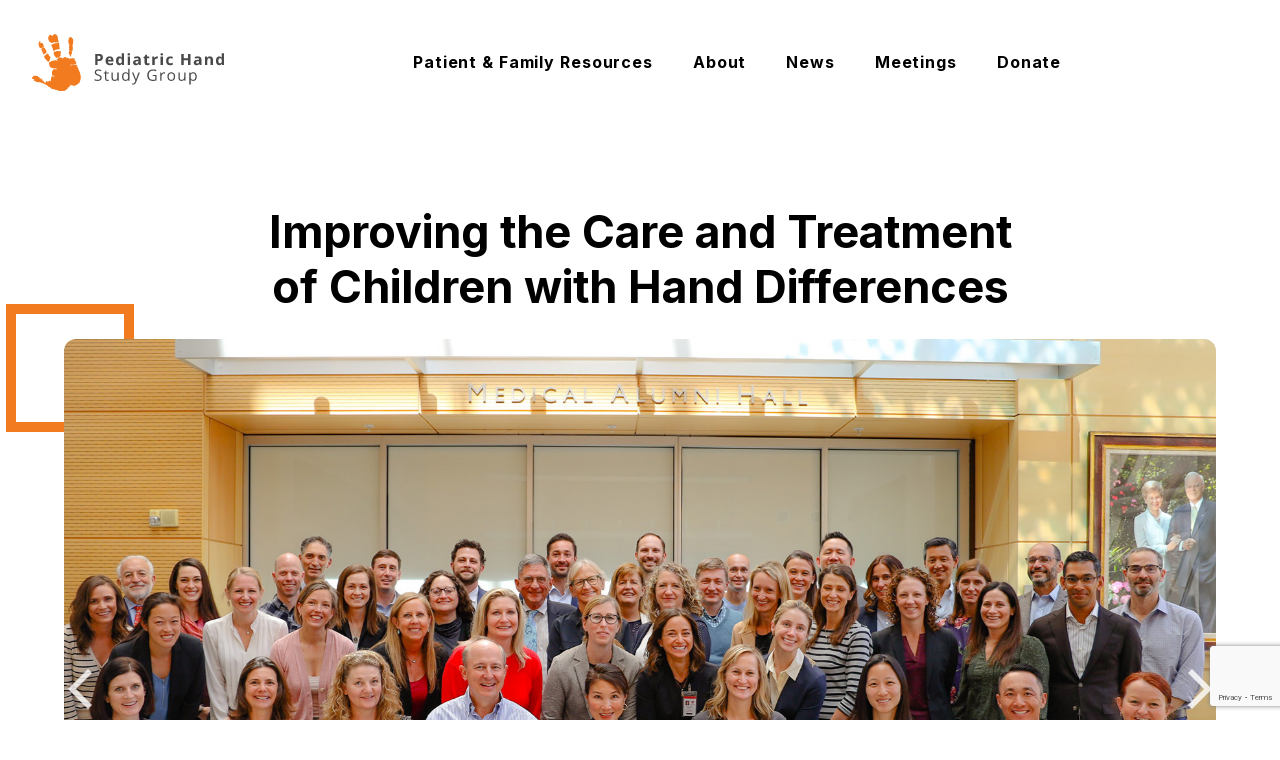

--- FILE ---
content_type: text/html; charset=utf-8
request_url: https://www.google.com/recaptcha/api2/anchor?ar=1&k=6LfuyIQaAAAAAJ3uLMZ2r7tUtUmuIRks3YMyTYaL&co=aHR0cHM6Ly9wZWRpYXRyaWNoYW5kc3R1ZHlncm91cC5vcmc6NDQz&hl=en&v=7gg7H51Q-naNfhmCP3_R47ho&size=invisible&anchor-ms=20000&execute-ms=30000&cb=d2avyd30kse5
body_size: 48140
content:
<!DOCTYPE HTML><html dir="ltr" lang="en"><head><meta http-equiv="Content-Type" content="text/html; charset=UTF-8">
<meta http-equiv="X-UA-Compatible" content="IE=edge">
<title>reCAPTCHA</title>
<style type="text/css">
/* cyrillic-ext */
@font-face {
  font-family: 'Roboto';
  font-style: normal;
  font-weight: 400;
  font-stretch: 100%;
  src: url(//fonts.gstatic.com/s/roboto/v48/KFO7CnqEu92Fr1ME7kSn66aGLdTylUAMa3GUBHMdazTgWw.woff2) format('woff2');
  unicode-range: U+0460-052F, U+1C80-1C8A, U+20B4, U+2DE0-2DFF, U+A640-A69F, U+FE2E-FE2F;
}
/* cyrillic */
@font-face {
  font-family: 'Roboto';
  font-style: normal;
  font-weight: 400;
  font-stretch: 100%;
  src: url(//fonts.gstatic.com/s/roboto/v48/KFO7CnqEu92Fr1ME7kSn66aGLdTylUAMa3iUBHMdazTgWw.woff2) format('woff2');
  unicode-range: U+0301, U+0400-045F, U+0490-0491, U+04B0-04B1, U+2116;
}
/* greek-ext */
@font-face {
  font-family: 'Roboto';
  font-style: normal;
  font-weight: 400;
  font-stretch: 100%;
  src: url(//fonts.gstatic.com/s/roboto/v48/KFO7CnqEu92Fr1ME7kSn66aGLdTylUAMa3CUBHMdazTgWw.woff2) format('woff2');
  unicode-range: U+1F00-1FFF;
}
/* greek */
@font-face {
  font-family: 'Roboto';
  font-style: normal;
  font-weight: 400;
  font-stretch: 100%;
  src: url(//fonts.gstatic.com/s/roboto/v48/KFO7CnqEu92Fr1ME7kSn66aGLdTylUAMa3-UBHMdazTgWw.woff2) format('woff2');
  unicode-range: U+0370-0377, U+037A-037F, U+0384-038A, U+038C, U+038E-03A1, U+03A3-03FF;
}
/* math */
@font-face {
  font-family: 'Roboto';
  font-style: normal;
  font-weight: 400;
  font-stretch: 100%;
  src: url(//fonts.gstatic.com/s/roboto/v48/KFO7CnqEu92Fr1ME7kSn66aGLdTylUAMawCUBHMdazTgWw.woff2) format('woff2');
  unicode-range: U+0302-0303, U+0305, U+0307-0308, U+0310, U+0312, U+0315, U+031A, U+0326-0327, U+032C, U+032F-0330, U+0332-0333, U+0338, U+033A, U+0346, U+034D, U+0391-03A1, U+03A3-03A9, U+03B1-03C9, U+03D1, U+03D5-03D6, U+03F0-03F1, U+03F4-03F5, U+2016-2017, U+2034-2038, U+203C, U+2040, U+2043, U+2047, U+2050, U+2057, U+205F, U+2070-2071, U+2074-208E, U+2090-209C, U+20D0-20DC, U+20E1, U+20E5-20EF, U+2100-2112, U+2114-2115, U+2117-2121, U+2123-214F, U+2190, U+2192, U+2194-21AE, U+21B0-21E5, U+21F1-21F2, U+21F4-2211, U+2213-2214, U+2216-22FF, U+2308-230B, U+2310, U+2319, U+231C-2321, U+2336-237A, U+237C, U+2395, U+239B-23B7, U+23D0, U+23DC-23E1, U+2474-2475, U+25AF, U+25B3, U+25B7, U+25BD, U+25C1, U+25CA, U+25CC, U+25FB, U+266D-266F, U+27C0-27FF, U+2900-2AFF, U+2B0E-2B11, U+2B30-2B4C, U+2BFE, U+3030, U+FF5B, U+FF5D, U+1D400-1D7FF, U+1EE00-1EEFF;
}
/* symbols */
@font-face {
  font-family: 'Roboto';
  font-style: normal;
  font-weight: 400;
  font-stretch: 100%;
  src: url(//fonts.gstatic.com/s/roboto/v48/KFO7CnqEu92Fr1ME7kSn66aGLdTylUAMaxKUBHMdazTgWw.woff2) format('woff2');
  unicode-range: U+0001-000C, U+000E-001F, U+007F-009F, U+20DD-20E0, U+20E2-20E4, U+2150-218F, U+2190, U+2192, U+2194-2199, U+21AF, U+21E6-21F0, U+21F3, U+2218-2219, U+2299, U+22C4-22C6, U+2300-243F, U+2440-244A, U+2460-24FF, U+25A0-27BF, U+2800-28FF, U+2921-2922, U+2981, U+29BF, U+29EB, U+2B00-2BFF, U+4DC0-4DFF, U+FFF9-FFFB, U+10140-1018E, U+10190-1019C, U+101A0, U+101D0-101FD, U+102E0-102FB, U+10E60-10E7E, U+1D2C0-1D2D3, U+1D2E0-1D37F, U+1F000-1F0FF, U+1F100-1F1AD, U+1F1E6-1F1FF, U+1F30D-1F30F, U+1F315, U+1F31C, U+1F31E, U+1F320-1F32C, U+1F336, U+1F378, U+1F37D, U+1F382, U+1F393-1F39F, U+1F3A7-1F3A8, U+1F3AC-1F3AF, U+1F3C2, U+1F3C4-1F3C6, U+1F3CA-1F3CE, U+1F3D4-1F3E0, U+1F3ED, U+1F3F1-1F3F3, U+1F3F5-1F3F7, U+1F408, U+1F415, U+1F41F, U+1F426, U+1F43F, U+1F441-1F442, U+1F444, U+1F446-1F449, U+1F44C-1F44E, U+1F453, U+1F46A, U+1F47D, U+1F4A3, U+1F4B0, U+1F4B3, U+1F4B9, U+1F4BB, U+1F4BF, U+1F4C8-1F4CB, U+1F4D6, U+1F4DA, U+1F4DF, U+1F4E3-1F4E6, U+1F4EA-1F4ED, U+1F4F7, U+1F4F9-1F4FB, U+1F4FD-1F4FE, U+1F503, U+1F507-1F50B, U+1F50D, U+1F512-1F513, U+1F53E-1F54A, U+1F54F-1F5FA, U+1F610, U+1F650-1F67F, U+1F687, U+1F68D, U+1F691, U+1F694, U+1F698, U+1F6AD, U+1F6B2, U+1F6B9-1F6BA, U+1F6BC, U+1F6C6-1F6CF, U+1F6D3-1F6D7, U+1F6E0-1F6EA, U+1F6F0-1F6F3, U+1F6F7-1F6FC, U+1F700-1F7FF, U+1F800-1F80B, U+1F810-1F847, U+1F850-1F859, U+1F860-1F887, U+1F890-1F8AD, U+1F8B0-1F8BB, U+1F8C0-1F8C1, U+1F900-1F90B, U+1F93B, U+1F946, U+1F984, U+1F996, U+1F9E9, U+1FA00-1FA6F, U+1FA70-1FA7C, U+1FA80-1FA89, U+1FA8F-1FAC6, U+1FACE-1FADC, U+1FADF-1FAE9, U+1FAF0-1FAF8, U+1FB00-1FBFF;
}
/* vietnamese */
@font-face {
  font-family: 'Roboto';
  font-style: normal;
  font-weight: 400;
  font-stretch: 100%;
  src: url(//fonts.gstatic.com/s/roboto/v48/KFO7CnqEu92Fr1ME7kSn66aGLdTylUAMa3OUBHMdazTgWw.woff2) format('woff2');
  unicode-range: U+0102-0103, U+0110-0111, U+0128-0129, U+0168-0169, U+01A0-01A1, U+01AF-01B0, U+0300-0301, U+0303-0304, U+0308-0309, U+0323, U+0329, U+1EA0-1EF9, U+20AB;
}
/* latin-ext */
@font-face {
  font-family: 'Roboto';
  font-style: normal;
  font-weight: 400;
  font-stretch: 100%;
  src: url(//fonts.gstatic.com/s/roboto/v48/KFO7CnqEu92Fr1ME7kSn66aGLdTylUAMa3KUBHMdazTgWw.woff2) format('woff2');
  unicode-range: U+0100-02BA, U+02BD-02C5, U+02C7-02CC, U+02CE-02D7, U+02DD-02FF, U+0304, U+0308, U+0329, U+1D00-1DBF, U+1E00-1E9F, U+1EF2-1EFF, U+2020, U+20A0-20AB, U+20AD-20C0, U+2113, U+2C60-2C7F, U+A720-A7FF;
}
/* latin */
@font-face {
  font-family: 'Roboto';
  font-style: normal;
  font-weight: 400;
  font-stretch: 100%;
  src: url(//fonts.gstatic.com/s/roboto/v48/KFO7CnqEu92Fr1ME7kSn66aGLdTylUAMa3yUBHMdazQ.woff2) format('woff2');
  unicode-range: U+0000-00FF, U+0131, U+0152-0153, U+02BB-02BC, U+02C6, U+02DA, U+02DC, U+0304, U+0308, U+0329, U+2000-206F, U+20AC, U+2122, U+2191, U+2193, U+2212, U+2215, U+FEFF, U+FFFD;
}
/* cyrillic-ext */
@font-face {
  font-family: 'Roboto';
  font-style: normal;
  font-weight: 500;
  font-stretch: 100%;
  src: url(//fonts.gstatic.com/s/roboto/v48/KFO7CnqEu92Fr1ME7kSn66aGLdTylUAMa3GUBHMdazTgWw.woff2) format('woff2');
  unicode-range: U+0460-052F, U+1C80-1C8A, U+20B4, U+2DE0-2DFF, U+A640-A69F, U+FE2E-FE2F;
}
/* cyrillic */
@font-face {
  font-family: 'Roboto';
  font-style: normal;
  font-weight: 500;
  font-stretch: 100%;
  src: url(//fonts.gstatic.com/s/roboto/v48/KFO7CnqEu92Fr1ME7kSn66aGLdTylUAMa3iUBHMdazTgWw.woff2) format('woff2');
  unicode-range: U+0301, U+0400-045F, U+0490-0491, U+04B0-04B1, U+2116;
}
/* greek-ext */
@font-face {
  font-family: 'Roboto';
  font-style: normal;
  font-weight: 500;
  font-stretch: 100%;
  src: url(//fonts.gstatic.com/s/roboto/v48/KFO7CnqEu92Fr1ME7kSn66aGLdTylUAMa3CUBHMdazTgWw.woff2) format('woff2');
  unicode-range: U+1F00-1FFF;
}
/* greek */
@font-face {
  font-family: 'Roboto';
  font-style: normal;
  font-weight: 500;
  font-stretch: 100%;
  src: url(//fonts.gstatic.com/s/roboto/v48/KFO7CnqEu92Fr1ME7kSn66aGLdTylUAMa3-UBHMdazTgWw.woff2) format('woff2');
  unicode-range: U+0370-0377, U+037A-037F, U+0384-038A, U+038C, U+038E-03A1, U+03A3-03FF;
}
/* math */
@font-face {
  font-family: 'Roboto';
  font-style: normal;
  font-weight: 500;
  font-stretch: 100%;
  src: url(//fonts.gstatic.com/s/roboto/v48/KFO7CnqEu92Fr1ME7kSn66aGLdTylUAMawCUBHMdazTgWw.woff2) format('woff2');
  unicode-range: U+0302-0303, U+0305, U+0307-0308, U+0310, U+0312, U+0315, U+031A, U+0326-0327, U+032C, U+032F-0330, U+0332-0333, U+0338, U+033A, U+0346, U+034D, U+0391-03A1, U+03A3-03A9, U+03B1-03C9, U+03D1, U+03D5-03D6, U+03F0-03F1, U+03F4-03F5, U+2016-2017, U+2034-2038, U+203C, U+2040, U+2043, U+2047, U+2050, U+2057, U+205F, U+2070-2071, U+2074-208E, U+2090-209C, U+20D0-20DC, U+20E1, U+20E5-20EF, U+2100-2112, U+2114-2115, U+2117-2121, U+2123-214F, U+2190, U+2192, U+2194-21AE, U+21B0-21E5, U+21F1-21F2, U+21F4-2211, U+2213-2214, U+2216-22FF, U+2308-230B, U+2310, U+2319, U+231C-2321, U+2336-237A, U+237C, U+2395, U+239B-23B7, U+23D0, U+23DC-23E1, U+2474-2475, U+25AF, U+25B3, U+25B7, U+25BD, U+25C1, U+25CA, U+25CC, U+25FB, U+266D-266F, U+27C0-27FF, U+2900-2AFF, U+2B0E-2B11, U+2B30-2B4C, U+2BFE, U+3030, U+FF5B, U+FF5D, U+1D400-1D7FF, U+1EE00-1EEFF;
}
/* symbols */
@font-face {
  font-family: 'Roboto';
  font-style: normal;
  font-weight: 500;
  font-stretch: 100%;
  src: url(//fonts.gstatic.com/s/roboto/v48/KFO7CnqEu92Fr1ME7kSn66aGLdTylUAMaxKUBHMdazTgWw.woff2) format('woff2');
  unicode-range: U+0001-000C, U+000E-001F, U+007F-009F, U+20DD-20E0, U+20E2-20E4, U+2150-218F, U+2190, U+2192, U+2194-2199, U+21AF, U+21E6-21F0, U+21F3, U+2218-2219, U+2299, U+22C4-22C6, U+2300-243F, U+2440-244A, U+2460-24FF, U+25A0-27BF, U+2800-28FF, U+2921-2922, U+2981, U+29BF, U+29EB, U+2B00-2BFF, U+4DC0-4DFF, U+FFF9-FFFB, U+10140-1018E, U+10190-1019C, U+101A0, U+101D0-101FD, U+102E0-102FB, U+10E60-10E7E, U+1D2C0-1D2D3, U+1D2E0-1D37F, U+1F000-1F0FF, U+1F100-1F1AD, U+1F1E6-1F1FF, U+1F30D-1F30F, U+1F315, U+1F31C, U+1F31E, U+1F320-1F32C, U+1F336, U+1F378, U+1F37D, U+1F382, U+1F393-1F39F, U+1F3A7-1F3A8, U+1F3AC-1F3AF, U+1F3C2, U+1F3C4-1F3C6, U+1F3CA-1F3CE, U+1F3D4-1F3E0, U+1F3ED, U+1F3F1-1F3F3, U+1F3F5-1F3F7, U+1F408, U+1F415, U+1F41F, U+1F426, U+1F43F, U+1F441-1F442, U+1F444, U+1F446-1F449, U+1F44C-1F44E, U+1F453, U+1F46A, U+1F47D, U+1F4A3, U+1F4B0, U+1F4B3, U+1F4B9, U+1F4BB, U+1F4BF, U+1F4C8-1F4CB, U+1F4D6, U+1F4DA, U+1F4DF, U+1F4E3-1F4E6, U+1F4EA-1F4ED, U+1F4F7, U+1F4F9-1F4FB, U+1F4FD-1F4FE, U+1F503, U+1F507-1F50B, U+1F50D, U+1F512-1F513, U+1F53E-1F54A, U+1F54F-1F5FA, U+1F610, U+1F650-1F67F, U+1F687, U+1F68D, U+1F691, U+1F694, U+1F698, U+1F6AD, U+1F6B2, U+1F6B9-1F6BA, U+1F6BC, U+1F6C6-1F6CF, U+1F6D3-1F6D7, U+1F6E0-1F6EA, U+1F6F0-1F6F3, U+1F6F7-1F6FC, U+1F700-1F7FF, U+1F800-1F80B, U+1F810-1F847, U+1F850-1F859, U+1F860-1F887, U+1F890-1F8AD, U+1F8B0-1F8BB, U+1F8C0-1F8C1, U+1F900-1F90B, U+1F93B, U+1F946, U+1F984, U+1F996, U+1F9E9, U+1FA00-1FA6F, U+1FA70-1FA7C, U+1FA80-1FA89, U+1FA8F-1FAC6, U+1FACE-1FADC, U+1FADF-1FAE9, U+1FAF0-1FAF8, U+1FB00-1FBFF;
}
/* vietnamese */
@font-face {
  font-family: 'Roboto';
  font-style: normal;
  font-weight: 500;
  font-stretch: 100%;
  src: url(//fonts.gstatic.com/s/roboto/v48/KFO7CnqEu92Fr1ME7kSn66aGLdTylUAMa3OUBHMdazTgWw.woff2) format('woff2');
  unicode-range: U+0102-0103, U+0110-0111, U+0128-0129, U+0168-0169, U+01A0-01A1, U+01AF-01B0, U+0300-0301, U+0303-0304, U+0308-0309, U+0323, U+0329, U+1EA0-1EF9, U+20AB;
}
/* latin-ext */
@font-face {
  font-family: 'Roboto';
  font-style: normal;
  font-weight: 500;
  font-stretch: 100%;
  src: url(//fonts.gstatic.com/s/roboto/v48/KFO7CnqEu92Fr1ME7kSn66aGLdTylUAMa3KUBHMdazTgWw.woff2) format('woff2');
  unicode-range: U+0100-02BA, U+02BD-02C5, U+02C7-02CC, U+02CE-02D7, U+02DD-02FF, U+0304, U+0308, U+0329, U+1D00-1DBF, U+1E00-1E9F, U+1EF2-1EFF, U+2020, U+20A0-20AB, U+20AD-20C0, U+2113, U+2C60-2C7F, U+A720-A7FF;
}
/* latin */
@font-face {
  font-family: 'Roboto';
  font-style: normal;
  font-weight: 500;
  font-stretch: 100%;
  src: url(//fonts.gstatic.com/s/roboto/v48/KFO7CnqEu92Fr1ME7kSn66aGLdTylUAMa3yUBHMdazQ.woff2) format('woff2');
  unicode-range: U+0000-00FF, U+0131, U+0152-0153, U+02BB-02BC, U+02C6, U+02DA, U+02DC, U+0304, U+0308, U+0329, U+2000-206F, U+20AC, U+2122, U+2191, U+2193, U+2212, U+2215, U+FEFF, U+FFFD;
}
/* cyrillic-ext */
@font-face {
  font-family: 'Roboto';
  font-style: normal;
  font-weight: 900;
  font-stretch: 100%;
  src: url(//fonts.gstatic.com/s/roboto/v48/KFO7CnqEu92Fr1ME7kSn66aGLdTylUAMa3GUBHMdazTgWw.woff2) format('woff2');
  unicode-range: U+0460-052F, U+1C80-1C8A, U+20B4, U+2DE0-2DFF, U+A640-A69F, U+FE2E-FE2F;
}
/* cyrillic */
@font-face {
  font-family: 'Roboto';
  font-style: normal;
  font-weight: 900;
  font-stretch: 100%;
  src: url(//fonts.gstatic.com/s/roboto/v48/KFO7CnqEu92Fr1ME7kSn66aGLdTylUAMa3iUBHMdazTgWw.woff2) format('woff2');
  unicode-range: U+0301, U+0400-045F, U+0490-0491, U+04B0-04B1, U+2116;
}
/* greek-ext */
@font-face {
  font-family: 'Roboto';
  font-style: normal;
  font-weight: 900;
  font-stretch: 100%;
  src: url(//fonts.gstatic.com/s/roboto/v48/KFO7CnqEu92Fr1ME7kSn66aGLdTylUAMa3CUBHMdazTgWw.woff2) format('woff2');
  unicode-range: U+1F00-1FFF;
}
/* greek */
@font-face {
  font-family: 'Roboto';
  font-style: normal;
  font-weight: 900;
  font-stretch: 100%;
  src: url(//fonts.gstatic.com/s/roboto/v48/KFO7CnqEu92Fr1ME7kSn66aGLdTylUAMa3-UBHMdazTgWw.woff2) format('woff2');
  unicode-range: U+0370-0377, U+037A-037F, U+0384-038A, U+038C, U+038E-03A1, U+03A3-03FF;
}
/* math */
@font-face {
  font-family: 'Roboto';
  font-style: normal;
  font-weight: 900;
  font-stretch: 100%;
  src: url(//fonts.gstatic.com/s/roboto/v48/KFO7CnqEu92Fr1ME7kSn66aGLdTylUAMawCUBHMdazTgWw.woff2) format('woff2');
  unicode-range: U+0302-0303, U+0305, U+0307-0308, U+0310, U+0312, U+0315, U+031A, U+0326-0327, U+032C, U+032F-0330, U+0332-0333, U+0338, U+033A, U+0346, U+034D, U+0391-03A1, U+03A3-03A9, U+03B1-03C9, U+03D1, U+03D5-03D6, U+03F0-03F1, U+03F4-03F5, U+2016-2017, U+2034-2038, U+203C, U+2040, U+2043, U+2047, U+2050, U+2057, U+205F, U+2070-2071, U+2074-208E, U+2090-209C, U+20D0-20DC, U+20E1, U+20E5-20EF, U+2100-2112, U+2114-2115, U+2117-2121, U+2123-214F, U+2190, U+2192, U+2194-21AE, U+21B0-21E5, U+21F1-21F2, U+21F4-2211, U+2213-2214, U+2216-22FF, U+2308-230B, U+2310, U+2319, U+231C-2321, U+2336-237A, U+237C, U+2395, U+239B-23B7, U+23D0, U+23DC-23E1, U+2474-2475, U+25AF, U+25B3, U+25B7, U+25BD, U+25C1, U+25CA, U+25CC, U+25FB, U+266D-266F, U+27C0-27FF, U+2900-2AFF, U+2B0E-2B11, U+2B30-2B4C, U+2BFE, U+3030, U+FF5B, U+FF5D, U+1D400-1D7FF, U+1EE00-1EEFF;
}
/* symbols */
@font-face {
  font-family: 'Roboto';
  font-style: normal;
  font-weight: 900;
  font-stretch: 100%;
  src: url(//fonts.gstatic.com/s/roboto/v48/KFO7CnqEu92Fr1ME7kSn66aGLdTylUAMaxKUBHMdazTgWw.woff2) format('woff2');
  unicode-range: U+0001-000C, U+000E-001F, U+007F-009F, U+20DD-20E0, U+20E2-20E4, U+2150-218F, U+2190, U+2192, U+2194-2199, U+21AF, U+21E6-21F0, U+21F3, U+2218-2219, U+2299, U+22C4-22C6, U+2300-243F, U+2440-244A, U+2460-24FF, U+25A0-27BF, U+2800-28FF, U+2921-2922, U+2981, U+29BF, U+29EB, U+2B00-2BFF, U+4DC0-4DFF, U+FFF9-FFFB, U+10140-1018E, U+10190-1019C, U+101A0, U+101D0-101FD, U+102E0-102FB, U+10E60-10E7E, U+1D2C0-1D2D3, U+1D2E0-1D37F, U+1F000-1F0FF, U+1F100-1F1AD, U+1F1E6-1F1FF, U+1F30D-1F30F, U+1F315, U+1F31C, U+1F31E, U+1F320-1F32C, U+1F336, U+1F378, U+1F37D, U+1F382, U+1F393-1F39F, U+1F3A7-1F3A8, U+1F3AC-1F3AF, U+1F3C2, U+1F3C4-1F3C6, U+1F3CA-1F3CE, U+1F3D4-1F3E0, U+1F3ED, U+1F3F1-1F3F3, U+1F3F5-1F3F7, U+1F408, U+1F415, U+1F41F, U+1F426, U+1F43F, U+1F441-1F442, U+1F444, U+1F446-1F449, U+1F44C-1F44E, U+1F453, U+1F46A, U+1F47D, U+1F4A3, U+1F4B0, U+1F4B3, U+1F4B9, U+1F4BB, U+1F4BF, U+1F4C8-1F4CB, U+1F4D6, U+1F4DA, U+1F4DF, U+1F4E3-1F4E6, U+1F4EA-1F4ED, U+1F4F7, U+1F4F9-1F4FB, U+1F4FD-1F4FE, U+1F503, U+1F507-1F50B, U+1F50D, U+1F512-1F513, U+1F53E-1F54A, U+1F54F-1F5FA, U+1F610, U+1F650-1F67F, U+1F687, U+1F68D, U+1F691, U+1F694, U+1F698, U+1F6AD, U+1F6B2, U+1F6B9-1F6BA, U+1F6BC, U+1F6C6-1F6CF, U+1F6D3-1F6D7, U+1F6E0-1F6EA, U+1F6F0-1F6F3, U+1F6F7-1F6FC, U+1F700-1F7FF, U+1F800-1F80B, U+1F810-1F847, U+1F850-1F859, U+1F860-1F887, U+1F890-1F8AD, U+1F8B0-1F8BB, U+1F8C0-1F8C1, U+1F900-1F90B, U+1F93B, U+1F946, U+1F984, U+1F996, U+1F9E9, U+1FA00-1FA6F, U+1FA70-1FA7C, U+1FA80-1FA89, U+1FA8F-1FAC6, U+1FACE-1FADC, U+1FADF-1FAE9, U+1FAF0-1FAF8, U+1FB00-1FBFF;
}
/* vietnamese */
@font-face {
  font-family: 'Roboto';
  font-style: normal;
  font-weight: 900;
  font-stretch: 100%;
  src: url(//fonts.gstatic.com/s/roboto/v48/KFO7CnqEu92Fr1ME7kSn66aGLdTylUAMa3OUBHMdazTgWw.woff2) format('woff2');
  unicode-range: U+0102-0103, U+0110-0111, U+0128-0129, U+0168-0169, U+01A0-01A1, U+01AF-01B0, U+0300-0301, U+0303-0304, U+0308-0309, U+0323, U+0329, U+1EA0-1EF9, U+20AB;
}
/* latin-ext */
@font-face {
  font-family: 'Roboto';
  font-style: normal;
  font-weight: 900;
  font-stretch: 100%;
  src: url(//fonts.gstatic.com/s/roboto/v48/KFO7CnqEu92Fr1ME7kSn66aGLdTylUAMa3KUBHMdazTgWw.woff2) format('woff2');
  unicode-range: U+0100-02BA, U+02BD-02C5, U+02C7-02CC, U+02CE-02D7, U+02DD-02FF, U+0304, U+0308, U+0329, U+1D00-1DBF, U+1E00-1E9F, U+1EF2-1EFF, U+2020, U+20A0-20AB, U+20AD-20C0, U+2113, U+2C60-2C7F, U+A720-A7FF;
}
/* latin */
@font-face {
  font-family: 'Roboto';
  font-style: normal;
  font-weight: 900;
  font-stretch: 100%;
  src: url(//fonts.gstatic.com/s/roboto/v48/KFO7CnqEu92Fr1ME7kSn66aGLdTylUAMa3yUBHMdazQ.woff2) format('woff2');
  unicode-range: U+0000-00FF, U+0131, U+0152-0153, U+02BB-02BC, U+02C6, U+02DA, U+02DC, U+0304, U+0308, U+0329, U+2000-206F, U+20AC, U+2122, U+2191, U+2193, U+2212, U+2215, U+FEFF, U+FFFD;
}

</style>
<link rel="stylesheet" type="text/css" href="https://www.gstatic.com/recaptcha/releases/7gg7H51Q-naNfhmCP3_R47ho/styles__ltr.css">
<script nonce="xahBX81fePq2WXMywnTAfw" type="text/javascript">window['__recaptcha_api'] = 'https://www.google.com/recaptcha/api2/';</script>
<script type="text/javascript" src="https://www.gstatic.com/recaptcha/releases/7gg7H51Q-naNfhmCP3_R47ho/recaptcha__en.js" nonce="xahBX81fePq2WXMywnTAfw">
      
    </script></head>
<body><div id="rc-anchor-alert" class="rc-anchor-alert"></div>
<input type="hidden" id="recaptcha-token" value="[base64]">
<script type="text/javascript" nonce="xahBX81fePq2WXMywnTAfw">
      recaptcha.anchor.Main.init("[\x22ainput\x22,[\x22bgdata\x22,\x22\x22,\[base64]/[base64]/[base64]/[base64]/[base64]/[base64]/[base64]/[base64]/[base64]/[base64]\\u003d\x22,\[base64]\\u003d\x22,\[base64]/w6Mfw4DDmcOrw57CtVDCg8Opw7Q0PB7DlMOYQgh4AcKIw68lw7cWLRROwrAtwqJGVTDDmwMuLMKNG8OSQ8KZwo8Sw4QSwpvDpGZoQFHDsUcfw5RZEyh0MMKfw6bDiCkJanXCp1/CsMO5PcO2w7DDocO6UjAUFz9aSxXDlGXCiEvDmwkuw7tEw4ZUwqFDXiUjP8K/RTBkw6ROKDDChcKKMXbCosOzWMKrZMOVwrjCp8Kyw7Eqw5dDwrkka8OiQcKBw73DoMOZwrwnCcKAw4hQwrXCpMOUIcOmwoJMwqsecElyCjEjwp3CpcKUacK5w5Y1w4TDnMKOOcO3w4rCnTbCiTfDty0QwpEmAsO5wrPDs8Ktw5XDqBLDkRw/E8KMbQVKw6vDh8KvbMOzw4Zpw7JUwrXDiXbDmMOfH8OcaUhQwqZMw68XR0Ecwqxxw7fCnAc6w7FiYsOCwq7DncOkwp5hZ8O+QSxfwp8lfMO6w5PDhybDpn0tPj1ZwrQtwp/DucKrw4fDucKNw7TDocKdZMOlwrfDhEIQDMKSUcKxwopyw5bDrMO1bFjDpcOJNhXCusOURsOwBQNPw73Cgj3DuknDk8KZw4/DisK1U1ZhLsOjw4p6SUR6wpvDpzYBccKaw6PClMKyFXPDgSxtYw3Cgg7Dg8KdwpDCvzDCsMKfw6fCgX/[base64]/DrTZpH8K4KAHCmQXDvsOGw7XDpD8QTGfCtUfDs8OhIsKaw4jDmA/Cik/[base64]/[base64]/Cplttw5XCi8OcwpHDuCwnw50tVsOQd8Osw5/CnsOJUsKjUMOawo3Dr8KaccOlIMOqFsOiwpnCnsK4w40Vwq7CpyAlw6Znwr8Dw6J/wq/DmBrDijDDjMKOwpLCvnkzwoDDh8OiN0hbwpTDn07DkTDDgUfCqG1Cwq8nw64hw5UHEDhKEWdlCsO1WcObwq0Ywp7CtlpgdSIHw7zDqcKjb8OhBRIcwofCrsKWw5HChMKuwqc2w7PCjsO0HcOqwrvCsMOCW1I9w5TDlTHCkDXChBLCsDXCvCjChWo/AnsewrEawoXDs2E5wqHCmcOQw4LCtsOLwrkFwqsBGsO6w4BaKEIcw6NdP8OhwolCw4kCLnoNw5QpJhTDvsOLFCd8wo/DlQDDmsK0wqXCiMK/wpTDhcKIIsKrcMK/wowPKTFUKA/CscKZYsOEacKRAcKWwrfDoCLCjA3DnnB3SGheNcKaeAfCjyLDiHbDmcOzFsOxBcObwok/eXrDlcO8w6vDh8KOKcKkwpBsw6TDpV/ChTpUHmJewp3DiMOjw5/[base64]/wonCtcK/w4FxchHCmjQmw4pHwrnDrgg/IsOUZhvDu8KxwqBFcidcQMK/wrA3w73Cp8OVwp05wr/DjSIQwrdhcsOLB8Opwp1DwrXDrsKOw57CgjV0BgzDgHJRLcOAw5vDrH4vC8OJDcO2woHCjnwcF1XDksO/[base64]/[base64]/CMOVDV7DrCp+w61+wrzDnsKhWkHCgVklEsKbwozCqcOZZMOww4zDu2TDlx5IScKgQXxRQcKYKsKawpcGw5UewqzCncK/w7TClXctwp3CrVJvF8O9wqU2U8O7FGgWaMOFw7DDicOKw5PCmVrCsMOrwonDpXzCvEvDojXDp8KvPm3DgTbCnS3DoBwlwplpwpcswpDDjz4VwoTCnXhcw7HDsUnDkE3Cq0fDvMKEw4Adw57DgMKxExzCrnzDpCNnIWvCu8OUwrXCv8OmJMKDw7kKwqXDhjwiw6nCu2J/X8KIw4PCpsKSFcKYwroewojDlcO8fMKgw6nDvhzCmcOLJHNBEDtWw47CswPCg8Kxwrttwp3ChMK5w6DDp8K4w5F0AR09wo4mwpN0GiYGWsKgDw/Ch1N1f8OHw6I9w69JwqPCmyzCt8O4HFLDgsKDwpJNw4kJUcOawonCvGZzLcKOwoYUdV/[base64]/CgcO4MjzDsMOkXcKVw4jDjA3CnsKDKmZ2wrk+wpzDp8KGw6EPAcKQQVnDrMKVw5fCsUfDpMOkd8OpwoxpLAcOBwV6Fx5YwqTDsMKeXEhKw7/[base64]/JmI2w4Riw7NvZMOPWRfDisKnchPDg8OBEkTCgjPDjcKoAMOEYlEKwpTClls1w7MIwokewo7CrwnDmsKsHMO/w4cPFjMRNsOJdMKoIjTCqX5HwrMdYnp0wqjCtsKFRVHCgXTDvcKwKVfDtsOdNRJgN8KZw4zCpBRZw5zDjMKrw7/CrRUFc8O3Rz0aaSUlw4YoYXJTXsOow6dtIFBOaUzCn8KFw7vChsOiw496ZjI8wrfDiy/ClxjDicO2wocXDMOdPXBGwodwNMKIwpoONcOiw7UOw6jDpQPCnMKcDcOEWsKXAMKHZMKcW8OPwrQbNzfDp2nDhS0Kwr5LwoIqIlEhTMKLI8OqKsOAacOAZ8OGwq/Chm3CksKIwog4Q8OLH8KTwrkDJMKKR8O1w63DgT4RwoM8ViPDkcKsVsOWOsOPwoV1w5LCjcOzHBhge8OFNMO/JsOTCRZCbcKow5LCjUzDgsOywrcgIcKZAwMtasKUw4/ChcO4esKhw50bVcKQw5UGSBLDjVzDucKiwqE0c8Oxw5lxCShnwogHKsOPHcOlw4oQfMK3KxFRwpDCpsKlw6R3w4jCn8KNBU/CtTTCtG0gFMKIw7oPwqzCsU8OU2U0BWsiwpwdCmh6GsOVY3w3FE7CqsKyHsKNwp3DlMOfw4vDi14DNcKSwoXDjBNKNsOHw5xdJ3fCjh9if0UywqrCi8OewqHDpGbCqwNCEsKYcXQ0wqTDsnxHwpTDv0/DsXUzwovCpg9OMjbDuT1jwo3DujnCiMKYwq4KaMK4wrZ9NCPDoxzDo3xYI8Ouw7gxRMKoHRYROiN4E0vCtWxZPMOHHcOxw7AsKHNUwpY8wpXCo2JbE8OFUMKrf2/DpiFUZMOAw5TCmcO7LMO+w7xEw43Dhwg/PXEUHcOPEljDvcOKw5IAI8OYwqJvEXQOw7bDh8OGwprDoMKYKMKnw6o5ccKlw7/DmjTCv8OdNsOaw7Fww4LDph4NVzTCs8KhLU5vP8OOJztVQDXDoQnCtsKBw53DrFUdPCQEbSXClcObYcKuai0MwpAJCcOMw7dxKcO7GcOywrhNFGZzwrfDrcOFYG7CrMKww6taw7LDg8K0w6TDhWbDtsKxwq1GAsKKRFjCkMO7w4TDlUIjXMO0w4ZbwrjDtjM/[base64]/bXAFayFoBWoMbUrDvj5aBsKlw7hpwrfCosOhVMKhwqcNw78hQULClcKCw4RCGlLCuBJ2w4bDtMKvKMKLwpNpM8OUwozDkMO3wqDDmWHCgsObw7V5UUzDp8KrQsOHA8O9fBsWJRxJXzPCpcKHw4vCmxHDrsKOwqpsQsOBwpZrEcK5csO/KMObDg7DuyjDjsKCEinDpsKsB1QbRMKjDjxCVsO6PTnDocK7w684w4jClMKTwrE2wr4AwozDoz/Do2vCq8KIFMKvD0DCiMKUVHXCtsK2dcOmw6QnwqB/f01Gw70mIBbCmsKdw5rDv35mwq1dTsKRPcOVasOAwpAPVGRzw7rDlMKtDcKnw5rCmcOYZkVbb8KTw6LDgMKVw6nCusO8EUHCusO6w7DCr0XDhgvDhhU3eg/Do8O+wq4pDsKhw7xyP8OvHsOKw7ETHmzCoSLCpULDl0jDvsO3IgPDvCouw4HDrhvCmsOTLS1zw4bCn8K4w4Anw6crLzBELxJ5LcOMw6dMw5BLw6zDsQdCw5Yrw41ZwocIwpDCosKFKMOZM35oDMK0wr57IcOFwq/Du8KAw597BMObwq8vA11HYsOral3CjcKWwpFsw4Z4w6fDrcO1KsKQdn/Co8O6w6sqCsO/[base64]/[base64]/CssKIwq9rw6PCqiwEJBlKwqIvasKOQlfCjsK1w7czfsODP8K1wohdwodawocdw4rCpMKcDQrCrTzDoMOTK8Ktw6kNw4LDg8OVw7nDsg7ChEDDpj8zc8Kawp87wowzw7FccsOtZMOhwp3DocOORw/Cu3TDucOBw7rCiFbCocOjwoJxw699w7A7w4FsXsOfQV/Cs8OwNUdYAsKDw4Rga3Y4w4wOwq3DsG9YKMKNwqwkwoUsNsOPaMK/wpDDnMK8Q37CvCrCqV/DhsO+NsKkwodCPSTCsRHCg8OWwprCi8KRw43CmEvChcKXwq3DjsKUwqjCk8KiMcKJcGgDBSXCt8O/woHDqRBkQRR6OsOHOV4dwo/DnnjDtMOcwojDj8OJw53DphHDowUAwr/CqTjDkRUzw6LDj8OZV8K0woHDjMOow55Nwo0pwonDiGIGw5cBw48VYMOSwrTDgcOJa8K7wozCu0rCp8K/w4rDm8KBZHHChcO7w6siw5R9w7c0w7gew5/Dr0rCgsKDw4LDh8Klw4PDsMOYw6dLwqrDkQXDuG0Awo/[base64]/DiVIDWG4nw7PDphcMwobClMO+w414Y8Kkw5EOw5fChsKWw4VXw6QaHjpxEMK/w7d5wq1UaHTDm8OaeycZwqg0VGTDiMOPw7xFIsKKwrfDkTMgwqVcw6/ClGfDsGMnw6TDtgIuIm11R1A0QMKrwoRXwocXc8OuwrUKwqtVZx/CusKVw59Lw7pyFMOpw63DhCUpwp/DnnzDjAVZPksTw4wXSsKNM8Klw5clw4ItJcKdw67Cq3/CphDCssOtw5jCnMK6diLDtHHCoRx/w7Baw5pmaSgfwoDCuMKmLiArXsOjw7csBW0dwrJtMw/[base64]/[base64]/Csnchw5QMw4bDgcKNCsO1D2vCo8OHwopTw5nDgsOmw5PDnHIew6/[base64]/[base64]/DpcK2wp3Dm2hoP13DvkTCnsK7w4jDigXDsCbCtMKgGwvCqkPDgFjDrj7DkR7DrcKHwqlGScK/Y0PCq3FzXjbChsKDw785wrcuQ8Oxwo57wrzCssObw4I0wo/Di8KFw7XCqWjDgjYrwq7DkjXCsA8DFWtBaXwvw49+T8OUwpFtw65HwrrDrBXDg2FOJAdQw4rDiMO3cAFiwqbDuMKow6TCi8OhPS7Ck8K+RkHChh/Dmn7DmsOHw7HDtAMuwrR5fBtKBcK3HnDCiXwOXXbDrMKVwpfClMKaVj7DtMOzw5EtAcK5wqHDvcO4w4nCg8KtMMOWwplJw4sxwoHCk8KkwpDDtcKMwovDucK9wpHCuWt9E1jCocOTRcOpAnlqw4hSwrHChsKLw6DDojLCkMKzwrnDmEFuA1cTBn/CvWvDosKDw59uwqQvDcKfwqHCgMOEw5kIw6VFwoQ0w7d8w6ZAM8O5IMKDMMOIT8K6w7gpNMOuYcOKwr/DrS/CkcONL1bDssO2w6NXw5hCR04PWC3DjjhGwp/CgsKWSHwswonCrhvDnzkfXMKXU2dTWz46C8K3Jk9GHcKGN8O7Rh/DicKMQSLDpsOuwr8OcGHCvcO/wq/Dj2TCtGvDlHgNw5zCrsKgccOPQcKZIlvDssOAPcKUwqPCh0nChS1Kw6HDrcKsw6HDhkjDqRTChcOVDcKYRlcZNMOMw5PCgMKHw4YHw6DDsMKhJMOHw4wzw542bDDDqMKWw5gnSSpswp9sDhnCu3/[base64]/[base64]/[base64]/DvBbCqsOmdExWwqIywphyK8KhdDTDlMObw7DCmwjCt29Sw7LDvW/DoR/CmSpvwrDDgMOlwqMOw6wFfcK7D0jCrsKmMMO+wo7CuT09w5zDk8KPJ29DWcOuIm4ZZcOrXkbDtMK7w6DDtFhuNDU5w4HCpsOhw7l2wq/[base64]/Do2fCjMO0KsOcR0zCqHIpZcKYcsKTw7TCkltoccOgwrfCh8KAwqTDuxVYw4x+HsOww7ITHHvDnyNPFU54w5wQwqg+ZcOyFmJEYcKWcU7DqHgwTMOgw5ESw6vCr8OBYMKow4TDvsK4wqI9ADbCu8OCw7DCpHzCt3UIwpUOw6Ztw7/[base64]/[base64]/AsOUwrLColPDlDrDkW90wpRfw6Jbw45oD8KCw6PDusOvJ8OrwpbDmyTCk8KxL8OOwoPCpMOgw5/[base64]/JMKbIcKWMHp2w6HCtcKywoTDq8KiGiHDhsOew7FyY8K7wqHDqcKgw7R+DQfCosKFCgIZbw3CmMOvw5XChsKabGMAT8OBMMOlwpwxwoMwWFnDjcOuwpwiw4DDiH7DqF3CrsKtVMK3PC0zRMKDwqJZwq3CgyvDu8KzVsOldS/CiMK8J8Kyw7gcfAlFPFg3G8KRb23DrcKUQcOQwr3DrcOEHcKHwqVCwrLCqMK/w6cCw6ADZMO9Byxbw4sfH8Otw5kQwqc7wp3CnMKywr3CnVPCgcOmW8KwCltDQ3oqTMO1fcOAw7UEw77Dm8Kxw6PCiMKGwo7Dhm0MdEgPMBJXYhhiw5TCh8KMDsOcdhPCuH7ClMO8wrDDozvCp8K/wpVUARvDhQdowoxcKsKiw6sewpVgMkrDhsOmDMOzwpBKYDRAw5PCq8OHKD/CksOiw7fCmVfDo8KyMH8SwrtXw4YZScOzwqJHUUDCgwQgw6gPQ8OYV1/[base64]/[base64]/BBXCk8O9wo3DjgJZwpPCmcOAOsOiWMOjJB7CocKuMMOVbVdfw7UBw6jDicOjf8KdIMOTwqvDvAfCpw9Zw6PDoj7CqBM7wr/DuwgWw5gJbl04w5A5w4lvAHnDux/ClsKZw4zCizjCv8KkK8K2BmJPT8K4N8O8w6XDoHzCicKIZMKFMiDCm8KWwo3DscOpPRLCjsOXcsK4wpV5woLDlMOowprCp8OCbDTCv1jClsKzwqwawoPDrsKeMC8pHXJPw6vDuUxCdA/ChVk3worDrsK6w4Y4C8ORw7JLwpRTwqkkRTPCl8O3wrN0UsK2woMxScKWwpdJwq/CoAZOOsKCwqvCqMOSw41Ywq3DujXDmGEmJwolQ0PDqcO4w6x9fR4Rw6zDtsOFwrDCuGHDmsOPYHJiwr7DtnJyHMOpwoDDk8O9WcOABMOdwqbDsX5PPUjCljrDi8OYw6XDn1/ClcKSfQHCrcOdw4seWSrClUPDuV7DvDDCgXIyw5XDqkxjQgEeVsOsQAMnfSbClsKCeHsIHsKfF8O/[base64]/wp/[base64]/CtcOBM8ODZ8OVwrMeGsKMwo0Mw4LCrMOowpV4w4QNworDrRViRwDDr8O2ScK4wp3DnMKbKsO8VsODM1rDjcK/w6rCkDtRwqLDisKtH8Oqw5Y6BsObw53CmCVGMXEcwqkxb0TDmBFEw7HCl8K+wrgPwofDmsOowrHCt8KQNFPClnfCtCrDq8KHwqNoRsKYWsKlwpIjH0nCmU/Cq28uwph9KDzCvcKKw5rDsxwPWDgTwpB7w71jwotXZ2nDrFzDqEF2wqZgw4IYw4x+w7XCsHTDncKOwrbDvMKoUzU/w5DCgxXDl8KIw7nCkzzCug8GUmUKw5/DlwzDrSpTL8K2V8Ogw6lwEsO6w47CvMKRAMOfMnZHMhwoEsKHPsKxwrNTDW/Ci8OywptxAQgEw6AMDFLClinCiiwjw6rCgMKGDADCoxsFXsOEPMOXw77DtAU2w6BPwpLCjQs7CMOQwpzCqcOtwr3DmMKiwpl5NMKRwoU7wqXClEZWRB4+EsKzwoTDrMO+woTCgcOvDHIHXVhECcKGwrRLw7QIwp/[base64]/DpzQXR8O3PcKWb0R1JknDnRcbT1nCjhsRw7pywr7Ct8OfQcOIwrTCm8O3wpXCukNQI8KeSHXCsDYzw4PDmsKncXwOfcKEwroNw4MmEifDjsKYecKYY1DCiUPDuMK/w7lHLHcjD0xdw4R6wqpOw4LDiMOawpvCvCPCnTlJVMKgw44LODjCg8K1wqpIOnZcwoRQL8KGaFbDqB86w5LCqyjCkWNmJ2MVRSXDlCEFwqvDmsORPDl4MMKnwp5uGsOlw7HDl29mJ2c+DcOVSsKiw4rDi8KNwoZRw5DDrCLCu8KOwo0tw4Bow6cDQmbDmFEiw4HCkW/[base64]/[base64]/w7fDp8KeUyADH8KsLSZAwobDrcOawrNkw4nDoUzDpSLClcOUB0zDiFgJFmh1BU8xw5Mow6/CtWDCicOzwrLCunM3wqHCvG8hw7XCqgcKDCbCnk7DkcKiw58sw6zCvMONw6DDu8KZw4NGXQ5IesOSIEBtwo7Cl8OiLcKUIsKJA8Kdw5XCiRI/LcOAe8OcwqtGw6TChjjDnwzDocO/[base64]/U3PDqmzCiCbDlD7CrcOvHMKIAMObwrBgM8KTw7ZOe8KWwqgRccO6w7xTWnFnUEfCscOzOQHClWPDi2bDmA/DnBJzD8KkYhI1w6nCvsKswotGwrxIVMOeTzLCvQLCtcKpw7tpTwDDsMOqw65id8Obw43CssKIdcOKwpLCmQYcwrzDsGpTD8O1wpHClcO0PsKGI8OKw4IYZMOew4cZf8K/[base64]/[base64]/w5ofwoAwwqvDh8Oww5bCoA4yRWjCkcK4w4s3w5sPFjzCjQLDrsOSEVjDpMKFwrHCv8K2w6/[base64]/wphhw4B9HwXChcOSWMOvw4jCigoCQRhgP0bDosOcw5TDtMKBw7BuSMKiSkFOw4/[base64]/[base64]/DohI8wq7DrlcLdcKfSsK6TwXCmsO8JsO7XcKNwo5iw77ClHfCl8KgXMKWYsO8woMELMOZw6tOwpPDnsOHcU8fcMKjw4xwXcKhRk/[base64]/[base64]/[base64]/wqXCsCjDoUtOw79JTcKJDV1XwrXChMK3w47DlsKIw4nCtGNAE8KDw5/Ds8K/M0pcw7rDoGYJw6XDllAKw7fDgsOfAFjDizfCjMKqIkNBw63CvcOxw6AAwpbChMOfwolww6vDjcKfBHtiQhJ9KcKjw6vDiWVsw7oUFV/DrcOuO8OEEMOmABhpwprDjgZQwqvCrzjDo8Ouw6skbMO7wpJ2ZMKhX8Knw4EUw6LDqcKKWB/[base64]/DkG7DuF7DiE7DhMOXFMKMacKVTMOFLsKASH8jw6FUwqhKQMKzJcOIBH84wr7CssOBwqvDvBk3w78dw5TDpsKGwo4MFsOtw6nCsGjCmGzDssOvw5tPUsOQwoQaw4jDl8Kywr/CjybChQQpBcOfwpx7eMKgOcKCUxNGcHc5w6DDq8KkaWttScOtwowBw5Iyw60JOyxtejASIcKxcsOHwpjDucKvwqjChUfDlcOZJ8KnIcO7PcKew4nDocK8w7vCo3TCvT0lf39RWk3DuMOsQcOaKMKnecKbwqcefT5QEDTCtT/Ciwl3wqDDniNTasKxw6LDusKOwr1Hw6NFwrzCq8K9wrzCk8OuIcKzw5TCjcOcwrg2NQbCmMK5wq7Cg8KYMTvCq8O/w4TChMOSDg7Dvxd8wqhJHsKhwrrDmn90w6U4QcK8f2IHWXdmwpHDt3k1ScOnd8KTHkIVf11JGsOow6/CnMK/X8KUCSFyJ1HCgDsKXBXCt8OZwqHDv1zCslHDucORw6rCgXbCmC/CnsOSSMKELsKqw5vCi8OoM8K4XMOyw6PDmTPCsU/CsHMWw7DDjsKzLyUGwp/Djh0uw4Mew6oxwpQ2Hyw6w7ZSwp5hWwRgT2XDumTDrcOGfhR7woUiHwLCtHMpeMK2F8Ouw7LCgx/Co8Kuwo7DmMO7csOKbxfCvAVEw53Dg2PDucO3woU5wozDp8KaNA7CqjQ/wrPDqDxMcA7DisOKwpgMw7vDtjFsAsK1w51GwrTDnMKiw4rDuVUYw5DCscKQw6ZowrZ+AcOnw63Ci8KPOcKXMsKTwrnCr8KWw5ZAw7zCucOZw5VsV8KdS8OfD8Oqw5rCjx3Cn8O8DAzDrV/CqHQ9woHCjsKEAMOgwq0fwqEwBHQ5wrw7AcKxw6ASC2kGwrkAwrTDiALCv8KqGm46w6rCq2VoY8Kzw7zCq8Ojw6fCsVDDnsOCHxx/wp/Dq0JFP8O6wqBIwqfCh8OSw5o/w5B/wqvDskJrf2jCjsOKX1V6w53ClcOtKR5ZwpjCikTCtgMeFhjClVgcJQXCujXCiCANH2zCjMOHw6nCkQ3CrnAOH8Ohw440F8ODwpotw4bCh8OVNhAAwpbCrFrDnDXDimjCohYqUsKPMcOIwrQGw7/DjRJQwojCicKKw5TCmi/CuhBgDhLChsOUw5MqHmtjI8KHw4rDpBrCjhBKfBvDkMOCw5rDmsO7YcKPw7HCrzBww7x8XSAdfFHCk8ObUcK6wrt/[base64]/CsMKMP8O8wqIKQsKYJsONPcKOH3pWwqt5c8KsI0DDsDXDsUfCr8K1bwvCuQPCssOAwqbDll3ChMOrwqsWB1sPwpNdw4swwp/CncKndMK3dsKeJBXCpMKtUcKFezlJwpfDkMK7wqDDvMK7w57DgMKlw6tBwq3CicOra8OCNMOAw5ZvwosRwqMmKEXDu8OQLcOAw5ITw79KwqU9DQkZw4xIw49ED8OPLgRBwpDDm8Orw7PDo8KZYQzDhg3DgDzCmX/CmMKJHsO8aBPDrcOoLsKtw5JYMw7DjWDDpjHDry46wqrCihs0wpnCi8K8wo50wqRTLn3DiMKywpMsTFQMLMKVw6rDnMOdPsODA8OuwpY6McKMw4bDtsKNUSpdw5LDsyh3fk5nw4/CscKWIsOta0rDlk1iwqp0FHXCvMOyw7VBZAZvCsO0wpoye8KKcMKdwp5qwoZ6ZDfCi3FZwp7Cm8KKMG45w7c5wq4QQcK/w6TDiFbDicOaWcO3woXCtQJ3LxrCkcO7wrXCpjPCj2ggwogRFXXCpsOvw488XcOWC8KkHHcQw4PDlHQAw7pCWkrDksKGIlNRwpN1w7vCoMO/w6oqwrTCisOiZ8Kiw5oqTwZ+PShScsO/bcOsw4AwwogBw7tgXMOxJg5mBCEmw7bCqWrCqcKkVS0oejodw6fCrx5aa2USNEzDtQvCqgs3RVUmw7PDnxfChQNZXUA2UHgCNcKsw7MbcQjCrcKMwoIwwpwqf8OaQ8KHDRgNJMOMwp1AwrF8w5/CucOLZsKXHSfDgsKqM8KnwrTDsCIIw73CrG7CgWvDosOLw4PDlcKQwrEfwrFuViEzw5IRRAU6wonDpsKNLMKTw4bCscKMw6ILO8K1IAd+w6QsO8Odwrhjw6V6IMKfwrNVwoABwovCs8O4Wz/Dtx3CoMO+w77Cv2JgAcO8w7HDiygSDVPDmmkjw4M8EcOBw4pPW0PDusKhUyFqw7tlZcO1w7HDicOTL8KYT8Kiw5/[base64]/[base64]/wp1xLWjDtB8/[base64]/QsKOwqRaw6NmHsOHEncyLyfDiXPDtsOQw6TCuFdXwo3CribDtcOHEGXDjcKnM8ODw7BEX2fDtlA3bHHDqcKDb8Obwp0Pwr1SNxFbw6rCvsOZLsKSwoUKw4/ClcOnSsK7W3sfwrMhbsOUwr3ChgnDssOpbsOJdHXDuX5oIcOLwoZdw7bDmcOfCGV+JV5rw6V9wqgKMcKwwoU3wpDDjGVZwrnDjWI7w5/DnT9gE8K+w6PCjsKcwrzDsSBlWEHCi8O/DRZbI8OkEwLDhS3Do8ObembCtB8fJHrDlDTCjMOAwojDpsObakrCrz0bwqDDtzoUwoLCssKhwrBJwpTDvAl4XgnDssOaw6NpDcOnwobDkE/DkcOfXTXCnkV3wrrCo8K6wrkHwocrP8K5KVpfTMKmwqMMeMOpFsOiwqnCpcO2wqzDjAFQZcKEQcOkAzzCuV4Swo9NwqZYRsOpwpvDnwLCkjMpacKtaMO+wrk7DjVDLCZ3VcK4w5rDkyzDssK2w47ChAAbNzUHRwt7w6ANw5/Cn3B3wovDgjvCqFbDocOcB8O/NMK9wqNHQSzDrMKHEnzDjcO1wozDlB/Dj15Mwq3CpncxwpjDuSnDtcOJw5BAwr3Di8OQwpVywpMRwr1ew6kxMsKZBMOAZX7DvsKkFm4uZcK/w6osw7fDo0nCmzJTw5nCjMOZwqQ+KMKHNX3DmMKuB8OUC3PCmVLDmsOIWR5gWTDCgMOJGFTClMKGw7nCgUjCvUbDvsKdwrozLHskG8OdelJCw7k9w7xoUsKvw79ZZFXDk8OFw7TCqcKSY8O4wohBQTHCqlHCk8O/Z8Oyw6HDm8K7woTCp8OGwp/Comp3wrYvZG3CtzlJZknDtTjDtMKEwpzDrCknwpJ0w4Eowp0dVcKlcsOfEQ3DrMKvw6FGISF7fMOtdQ0bTcONwrZNaMKtIcOfK8OlbA/DpD0uIcKNwrRPwo/Cj8Opwo7Dg8K1EicEwrsaGsOBwpHCqMKaFcKJXcOUw55Fwppuw5jDtAbCg8KuQj0eVHfDtznCkWA7WWF8XVrCkhvDoALCiMKBBRNBYMOcwq/DtlHDiRnDrcKQwrLCjsOXwpFLwo9XLnbDtnDCiSPDoyrCgRvCo8O9Y8K7WsOKw6bCtzo2SiPChcOcwpxhw4dqfjzDrAMxGytgw4B7PBZFw5IQw4/DjsORwoJ5YsKLwr1+DF5hRVTDrsKaG8OBQMOTeSZnw7FXKMKIWWxNwr5Jw6Uew7PDucOVwp0oTQLDpMKNw6/Dsi1dHXV0bcKXHj/DosKkwqdnfMKuWU4ICcKkXsOowrsTOn8PB8OeYHLDkgrDm8K0w5PCksKkYsO7woNTw5vDgMK7RxLCqcO3KcO8eBoPTsO3CDLDsBhHw6nDu3TDlHnCvSTDlCLCrmUQwr/DgTzDv8ORABdNAMKEwp52w5giw47Dqhx/w58wN8KtfQbCssK2G8OMXTPCrTnCuA0gP28+XMOnMMOiw7QVw4VTNcOOwrTDrnM4FlfCrMK6wq5XDMOIHFjDlsOowoXCs8KuwqxJwqp9diReV0nDjxrDp0jCk2/CssKWP8ONacOdVXvChcO3DD3Dqi5FanHDh8KLGMOSwpMpMHM/FcOES8K4w7c/VMKuwqLDv3IoQSTCqiAIw7UowqzDkGXDuAUXw6FrworDilbCmcO+FMKPworCjXdXwpfDrA1Cc8KrL3AkwqwLw5wQw5wCw60yb8KyBMOvTsKVPsOGPMO2w5PDmnXCoVjCrMKPwqrDp8KqVTnDkio7w4rCmsOYwpPDlMKNKGU1w51Ywq/[base64]/CkETCvjjDoX5ewoHDrcOpw5UBIcOww4PCosKBwrZpWMOtwo3CqcK3E8KQYcOcwqZMEStewrTDkHfDkcKoc8OCw4UAw7NWQ8OwTsOTw7UYw6AuFDzDiBotw6nCvh9Ww54WBjLDmsKUw4/CvVvChTtzUMK6fD3CuMOiwpzCqsOewq3CkF0SE8KFwpsPUlDClMOCwroiPwoNw7zClsKMNsOAw4J8RBzCrsKawoU7w6RBaMKKw5nDh8O8wrPDpcODQnrDul54HErDmWVLTTg/UsOXw40HbMKuV8KpYsOiw6IcaMK1wqE2NsK0V8KjUl0+w6/Ct8K1csOZfCA5bsOiacOpwqjCuzkIZiJ0w4N0wonClMO8w6s2EcO8NsOyw4AQwofCtcO8wph8asO4OsOrGW3DpsKNw4Efw71xMjtYWsKCw70Ywphyw4RRa8Kxw4wgwoJFLcKrP8Oww4kmwpLCkC/[base64]/w7HDmcOVGMK9w6jDmnlYw5bDn8OkLynCj8Kyw7PCnDcDLQx6w5hWM8KqSxnClA3DgsKGAsK9LcOjwo7DiyLCqcOkMMOVwqPDocOHfcOnwo10wqnCkw9gL8KcwolDFhDCkV/Ck8Kqw7vDqcOaw6ZJwrHDgmxKLMKZwqN1wok+wql2wqzDvMK8O8KTworDocO5V2UVEwTDvmtsJMKVw68pT3EWIG3CsAXDmMK6w5QXHsKaw5kDYsOYw7jDjMKgW8K1w6phwoZwwobCiE/CizLCi8O1JMKPK8KlwpDDoWpeaGw/wqDCqsOlccOUwocTK8OsUwrCusKgw6/ChTzCqMO1wpDDpcOqT8OmWj4MasKlHn4twolxwoDDjVIIw5NAw7E/[base64]/[base64]/DoRzDqMOMw4vCncKmFsKhQcKvIsO2M8OUw4jCvsO4wonCrEAbMhwuVGNuU8OYNsOjw7PCsMO9wqp+w7DDgGgOYcKWES9ILcOGXlJqwqYywq05KcKTZcOQUMKad8OdOMKgw5RURXDDqMO2wqsgYcKIwrBow5bCm3DCucOWw7/[base64]/DkcOrwocewqc/wo3DlsKGw4ZMd1M5D8KOesKPwqdhw4NAwrcnS8K1w7lzw7RWwp8Ww6TDucKQIsOhQS17w4zCssOQBsOoJyDCssOiw7zDnMKtwrsuf8KKwpTCuBPDmsKcw7nDocObW8O7wojCtMO5PMKrw6/[base64]/w5vCpcKXwpQmYU7Dl8Kbw4bCp8K+MhZqw5bCvsKxDVfCgcO3wqbDpsK6wrHChsOYwp5PwprChsORQsOMfcKBOA3DtAjCg8KuQCrCucOPwozDrsOLJEIfcVQRw7YPwpAaw5UNwrJREQnCrEDDiRvCvGgwS8O5OQoEwqsGwrPDkgLCqcOZwopAQMOkfD7DvkTCnsKEXQ/Dn0/DsUYCA8KJBSIAcA/DjcOTwp08wpUdb8Kkw7XCgm/Cn8Oyw7ovw7/CiknDuBNjNhPCiWELU8K/PcKBJcOPesO5NcOCakXDt8K6M8OYw5jDksKYecKAwqR1PE7CrVTDqijClMOmw5RdLEPCvhPCjH5ewr9ew7t/wrRdSEFewrMvG8OSw4x7woRfH1PCv8Omw6zDn8ODw6ZBRx7Dvk8uE8KwGcOEw68Bw6nCncObFsKCwpXDr2DCog7DuVLDp07DiMKNV3LDmxk0JiXCv8K0wrjDk8Krw7zCrsO7w5TCg0VlN39JwpfDlkxOVlUdHnlzAcOlwqzCqEI6wpfDqm40wrR/F8KjIMOEw7bCosOHcBTDkcKyAUA/[base64]/[base64]/Di8KLd8O1RSHCs8O7QsKtSXJWcMOneMOFw4zCi8OpdcKMw7HClcKaWMODw51TwpHDicKOw5c7ET/[base64]/P38fw6sZNMOLw7rDiA9bNcOjacKOKsKSwr7DlsOQLcOsccOxw6rCn37DqlPCq2LCucKqwqbDscKbEVvDtVV/c8OGwrLDmmhaIRx5ZTlNb8O8wpNULRkgJU1sw7wVw5MXwr1WEMK1w7oyD8OLw5A+wp7DhMKnB3YIYC3Cpj9iw6LCmMKNL0IGwqInasO4wpfChkvDiWYzw7cQT8ObEMKXfXDDjQ3CicO9wrDDq8OGIB8OB3ZSw4BHw6cLw7jCucOdCR/DvMObw5dwaDt/w7Qdw6PCgMOwwqVuAcK3w4XDgj7CgXNNNsK1w5N7CcKlMUjDrsK4w7ZAw7nCkMKeHg3DnMOIwr0fw4Y1wpnCjSk2f8KgHSlLHEXCmsKTIRw5w4DDrcKFIcOIwoPCrC8xDMKHecKjw5vCuGgAcG/CkjQQRsO7IcK4w6wOLTTClsK9NC9EAlpdU2FOAsOsYnvCgDPCqWY3wpfCiytuw7sBwrvDjmrCjRl5MzvDh8O0Zj3Drkkewp7Dg2PCnsONVsK6PRkmw6PDnULDo1xdwrnCgcOkK8OJKsOWwojDo8KuWU9YLnrCrsK0Hw/Dq8OCJ8KuWsOJVh3CgAN9w5fDr3zChnTCpGcHwo3DosOBwrXDt0BPY8Ofw4wgNzw6w5hcw4gvXMOzw5M6wp4ONUl/wpxlP8KZw6DDsMO2w4QVFMO1w5vDjMKHwrQBQTvCm8O4F8KLb2zDmWVdw7TDrQHCrlVXwrjCiMOFO8OLGTDCnMKiwoUaJ8Oyw6/Dlx4/wqgeYMOOTMOlw7jChcObN8K3wo9fCcKbMcOGHTBDwonDojvDthHDmA7CqEvCnTFlW0oOW010w7jDn8OTwr1NCsK9YMKow5TCiw\\u003d\\u003d\x22],null,[\x22conf\x22,null,\x226LfuyIQaAAAAAJ3uLMZ2r7tUtUmuIRks3YMyTYaL\x22,0,null,null,null,0,[21,125,63,73,95,87,41,43,42,83,102,105,109,121],[-1442069,833],0,null,null,null,null,0,null,0,null,700,1,null,0,\[base64]/tzcYADoGZWF6dTZkEg4Iiv2INxgAOgVNZklJNBoZCAMSFR0U8JfjNw7/vqUGGcSdCRmc4owCGQ\\u003d\\u003d\x22,0,0,null,null,1,null,0,1],\x22https://pediatrichandstudygroup.org:443\x22,null,[3,1,1],null,null,null,1,3600,[\x22https://www.google.com/intl/en/policies/privacy/\x22,\x22https://www.google.com/intl/en/policies/terms/\x22],\x22OnB+SqZuWxI2owSjic5d54UgWjDISopXwNR7ZuzSDYM\\u003d\x22,1,0,null,1,1767172877681,0,0,[212,63,215,137],null,[170],\x22RC-Fl11ftry7IN-RQ\x22,null,null,null,null,null,\x220dAFcWeA4PkRRl7vGSzj7JeXiyMBWC6HZH97S6Rk-Gw_AC66lXNdGMhxvsPgRh5i_LnocJzbQvMwH76oubYUgAUmJxQoh5vV-sYw\x22,1767255677703]");
    </script></body></html>

--- FILE ---
content_type: text/css
request_url: https://pediatrichandstudygroup.org/app/themes/phsg/public/css/app.f5df91.css
body_size: 15369
content:
@import url(https://fonts.googleapis.com/css2?family=Inter:wght@400;500;700&display=swap);*,:after,:before{--tw-border-spacing-x:0;--tw-border-spacing-y:0;--tw-translate-x:0;--tw-translate-y:0;--tw-rotate:0;--tw-skew-x:0;--tw-skew-y:0;--tw-scale-x:1;--tw-scale-y:1;--tw-pan-x: ;--tw-pan-y: ;--tw-pinch-zoom: ;--tw-scroll-snap-strictness:proximity;--tw-gradient-from-position: ;--tw-gradient-via-position: ;--tw-gradient-to-position: ;--tw-ordinal: ;--tw-slashed-zero: ;--tw-numeric-figure: ;--tw-numeric-spacing: ;--tw-numeric-fraction: ;--tw-ring-inset: ;--tw-ring-offset-width:0px;--tw-ring-offset-color:#fff;--tw-ring-color:rgba(59,130,246,.5);--tw-ring-offset-shadow:0 0 transparent;--tw-ring-shadow:0 0 transparent;--tw-shadow:0 0 transparent;--tw-shadow-colored:0 0 transparent;--tw-blur: ;--tw-brightness: ;--tw-contrast: ;--tw-grayscale: ;--tw-hue-rotate: ;--tw-invert: ;--tw-saturate: ;--tw-sepia: ;--tw-drop-shadow: ;--tw-backdrop-blur: ;--tw-backdrop-brightness: ;--tw-backdrop-contrast: ;--tw-backdrop-grayscale: ;--tw-backdrop-hue-rotate: ;--tw-backdrop-invert: ;--tw-backdrop-opacity: ;--tw-backdrop-saturate: ;--tw-backdrop-sepia: ;--tw-contain-size: ;--tw-contain-layout: ;--tw-contain-paint: ;--tw-contain-style: }::-ms-backdrop{--tw-border-spacing-x:0;--tw-border-spacing-y:0;--tw-translate-x:0;--tw-translate-y:0;--tw-rotate:0;--tw-skew-x:0;--tw-skew-y:0;--tw-scale-x:1;--tw-scale-y:1;--tw-pan-x: ;--tw-pan-y: ;--tw-pinch-zoom: ;--tw-scroll-snap-strictness:proximity;--tw-gradient-from-position: ;--tw-gradient-via-position: ;--tw-gradient-to-position: ;--tw-ordinal: ;--tw-slashed-zero: ;--tw-numeric-figure: ;--tw-numeric-spacing: ;--tw-numeric-fraction: ;--tw-ring-inset: ;--tw-ring-offset-width:0px;--tw-ring-offset-color:#fff;--tw-ring-color:rgba(59,130,246,.5);--tw-ring-offset-shadow:0 0 transparent;--tw-ring-shadow:0 0 transparent;--tw-shadow:0 0 transparent;--tw-shadow-colored:0 0 transparent;--tw-blur: ;--tw-brightness: ;--tw-contrast: ;--tw-grayscale: ;--tw-hue-rotate: ;--tw-invert: ;--tw-saturate: ;--tw-sepia: ;--tw-drop-shadow: ;--tw-backdrop-blur: ;--tw-backdrop-brightness: ;--tw-backdrop-contrast: ;--tw-backdrop-grayscale: ;--tw-backdrop-hue-rotate: ;--tw-backdrop-invert: ;--tw-backdrop-opacity: ;--tw-backdrop-saturate: ;--tw-backdrop-sepia: ;--tw-contain-size: ;--tw-contain-layout: ;--tw-contain-paint: ;--tw-contain-style: }::backdrop{--tw-border-spacing-x:0;--tw-border-spacing-y:0;--tw-translate-x:0;--tw-translate-y:0;--tw-rotate:0;--tw-skew-x:0;--tw-skew-y:0;--tw-scale-x:1;--tw-scale-y:1;--tw-pan-x: ;--tw-pan-y: ;--tw-pinch-zoom: ;--tw-scroll-snap-strictness:proximity;--tw-gradient-from-position: ;--tw-gradient-via-position: ;--tw-gradient-to-position: ;--tw-ordinal: ;--tw-slashed-zero: ;--tw-numeric-figure: ;--tw-numeric-spacing: ;--tw-numeric-fraction: ;--tw-ring-inset: ;--tw-ring-offset-width:0px;--tw-ring-offset-color:#fff;--tw-ring-color:rgba(59,130,246,.5);--tw-ring-offset-shadow:0 0 transparent;--tw-ring-shadow:0 0 transparent;--tw-shadow:0 0 transparent;--tw-shadow-colored:0 0 transparent;--tw-blur: ;--tw-brightness: ;--tw-contrast: ;--tw-grayscale: ;--tw-hue-rotate: ;--tw-invert: ;--tw-saturate: ;--tw-sepia: ;--tw-drop-shadow: ;--tw-backdrop-blur: ;--tw-backdrop-brightness: ;--tw-backdrop-contrast: ;--tw-backdrop-grayscale: ;--tw-backdrop-hue-rotate: ;--tw-backdrop-invert: ;--tw-backdrop-opacity: ;--tw-backdrop-saturate: ;--tw-backdrop-sepia: ;--tw-contain-size: ;--tw-contain-layout: ;--tw-contain-paint: ;--tw-contain-style: }*,:after,:before{border:0 solid #e5e7eb;box-sizing:border-box}:after,:before{--tw-content:""}:host,html{line-height:1.5;-webkit-text-size-adjust:100%;font-family:Inter,sans-serif;font-feature-settings:normal;font-variation-settings:normal;-moz-tab-size:4;tab-size:4;-webkit-tap-highlight-color:transparent}body{line-height:inherit;margin:0}hr{border-top-width:1px;color:inherit;height:0}abbr:where([title]){text-decoration:underline;-webkit-text-decoration:underline dotted;text-decoration:underline dotted}h1,h2,h3,h4,h5,h6{font-size:inherit;font-weight:inherit}a{color:inherit;text-decoration:inherit}b,strong{font-weight:bolder}code,kbd,pre,samp{font-family:ui-monospace,SFMono-Regular,Menlo,Monaco,Consolas,Liberation Mono,Courier New,monospace;font-feature-settings:normal;font-size:1em;font-variation-settings:normal}small{font-size:80%}sub,sup{font-size:75%;line-height:0;position:relative;vertical-align:initial}sub{bottom:-.25em}sup{top:-.5em}table{border-collapse:collapse;border-color:inherit;text-indent:0}button,input,optgroup,select,textarea{color:inherit;font-family:inherit;font-feature-settings:inherit;font-size:100%;font-variation-settings:inherit;font-weight:inherit;letter-spacing:inherit;line-height:inherit;margin:0;padding:0}button,select{text-transform:none}button,input:where([type=button]),input:where([type=reset]),input:where([type=submit]){-webkit-appearance:button;background-color:initial;background-image:none}:-moz-focusring{outline:auto}:-moz-ui-invalid{box-shadow:none}progress{vertical-align:initial}::-webkit-inner-spin-button,::-webkit-outer-spin-button{height:auto}[type=search]{-webkit-appearance:textfield;outline-offset:-2px}::-webkit-search-decoration{-webkit-appearance:none}::-webkit-file-upload-button{-webkit-appearance:button;font:inherit}summary{display:list-item}blockquote,dd,dl,figure,h1,h2,h3,h4,h5,h6,hr,p,pre{margin:0}fieldset{margin:0}fieldset,legend{padding:0}menu,ol,ul{list-style:none;margin:0;padding:0}dialog{padding:0}textarea{resize:vertical}input::-ms-input-placeholder,textarea::-ms-input-placeholder{color:#d9d9d9;opacity:1}input::placeholder,textarea::placeholder{color:#d9d9d9;opacity:1}[role=button],button{cursor:pointer}:disabled{cursor:default}audio,canvas,embed,iframe,img,object,svg,video{display:block;vertical-align:middle}img,video{height:auto;max-width:100%}[hidden]{display:none}.container{width:100%}@media (min-width:640px){.container{max-width:640px}}@media (min-width:768px){.container{max-width:768px}}@media (min-width:1024px){.container{max-width:1024px}}@media (min-width:1280px){.container{max-width:1280px}}@media (min-width:1367px){.container{max-width:1367px}}@media (min-width:1920px){.container{max-width:1920px}}.sr-only{height:1px;margin:-1px;overflow:hidden;padding:0;position:absolute;width:1px;clip:rect(0,0,0,0);border-width:0;white-space:nowrap}.pointer-events-auto{pointer-events:auto}.static{position:static}.absolute{position:absolute}.relative{position:relative}.left-0{left:0}.left-10{left:2.5rem}.top-14{top:3.5rem}.top-4{top:1rem}.z-0{z-index:0}.z-10{z-index:10}.z-20{z-index:20}.z-40{z-index:40}.order-1{order:1}.order-2{order:2}.col-span-2{grid-column:span 2/span 2}.col-span-4{grid-column:span 4/span 4}.m-12{margin:3rem}.mx-4{margin-left:1rem;margin-right:1rem}.mx-auto{margin-left:auto;margin-right:auto}.my-12{margin-bottom:3rem;margin-top:3rem}.my-8{margin-bottom:2rem;margin-top:2rem}.mb-12{margin-bottom:3rem}.mb-2{margin-bottom:.5rem}.mb-3{margin-bottom:.75rem}.mb-4{margin-bottom:1rem}.mb-8{margin-bottom:2rem}.ml-16{margin-left:4rem}.ml-auto{margin-left:auto}.mr-4{margin-right:1rem}.mr-auto{margin-right:auto}.mt-10{margin-top:2.5rem}.mt-12{margin-top:3rem}.mt-2{margin-top:.5rem}.mt-3{margin-top:.75rem}.mt-4{margin-top:1rem}.mt-6{margin-top:1.5rem}.mt-8{margin-top:2rem}.block{display:block}.flex{display:flex}.inline-flex{display:inline-flex}.grid{display:grid}.hidden{display:none}.h-0{height:0}.h-0\.5{height:.125rem}.h-4{height:1rem}.h-48{height:12rem}.h-6{height:1.5rem}.h-72{height:18rem}.h-96{height:24rem}.h-\[400px\]{height:400px}.h-fit{height:-webkit-fit-content;height:-moz-fit-content;height:fit-content}.h-full{height:100%}.max-h-0{max-height:0}.w-0\.5{width:.125rem}.w-3{width:.75rem}.w-6{width:1.5rem}.w-8{width:2rem}.w-fit{width:-webkit-fit-content;width:-moz-fit-content;width:fit-content}.w-full{width:100%}.max-w-\[1000px\]{max-width:1000px}.max-w-full{max-width:100%}.max-w-none{max-width:none}.origin-center{transform-origin:center}.rotate-180{--tw-rotate:180deg}.rotate-180,.rotate-90{transform:translate(var(--tw-translate-x),var(--tw-translate-y)) rotate(var(--tw-rotate)) skewX(var(--tw-skew-x)) skewY(var(--tw-skew-y)) scaleX(var(--tw-scale-x)) scaleY(var(--tw-scale-y))}.rotate-90{--tw-rotate:90deg}.transform{transform:translate(var(--tw-translate-x),var(--tw-translate-y)) rotate(var(--tw-rotate)) skewX(var(--tw-skew-x)) skewY(var(--tw-skew-y)) scaleX(var(--tw-scale-x)) scaleY(var(--tw-scale-y))}.cursor-pointer{cursor:pointer}.grid-cols-1{grid-template-columns:repeat(1,minmax(0,1fr))}.grid-cols-10{grid-template-columns:repeat(10,minmax(0,1fr))}.grid-cols-11{grid-template-columns:repeat(11,minmax(0,1fr))}.grid-cols-12{grid-template-columns:repeat(12,minmax(0,1fr))}.grid-cols-2{grid-template-columns:repeat(2,minmax(0,1fr))}.grid-cols-3{grid-template-columns:repeat(3,minmax(0,1fr))}.grid-cols-6{grid-template-columns:repeat(6,minmax(0,1fr))}.flex-col{flex-direction:column}.items-start{align-items:flex-start}.items-end{align-items:flex-end}.items-center{align-items:center}.justify-center{justify-content:center}.justify-between{justify-content:space-between}.gap-20{gap:5rem}.gap-3{gap:.75rem}.gap-6{gap:1.5rem}.space-y-1>:not([hidden])~:not([hidden]){--tw-space-y-reverse:0;margin-bottom:calc(.25rem*var(--tw-space-y-reverse));margin-top:calc(.25rem*(1 - var(--tw-space-y-reverse)))}.space-y-2>:not([hidden])~:not([hidden]){--tw-space-y-reverse:0;margin-bottom:calc(.5rem*var(--tw-space-y-reverse));margin-top:calc(.5rem*(1 - var(--tw-space-y-reverse)))}.overflow-hidden{overflow:hidden}.rounded{border-radius:.25rem}.rounded-full{border-radius:9999px}.rounded-lg{border-radius:.5rem}.rounded-md{border-radius:.375rem}.rounded-xl{border-radius:.75rem}.rounded-tl-lg{border-top-left-radius:.5rem}.rounded-tr-lg{border-top-right-radius:.5rem}.border{border-width:1px}.border-b{border-bottom-width:1px}.border-l{border-left-width:1px}.border-gray{--tw-border-opacity:1;border-color:rgba(73,73,73,var(--tw-border-opacity))}.border-gray-100{--tw-border-opacity:1;border-color:rgba(244,244,244,var(--tw-border-opacity))}.border-gray-200{--tw-border-opacity:1;border-color:rgba(229,231,235,var(--tw-border-opacity))}.border-gray-300{--tw-border-opacity:1;border-color:rgba(213,213,213,var(--tw-border-opacity))}.border-gray\/40{border-color:rgba(73,73,73,.4)}.border-white{--tw-border-opacity:1;border-color:rgba(255,255,255,var(--tw-border-opacity))}.bg-\[\#006ba1\]\/10{background-color:rgba(0,107,161,.1)}.bg-\[\#494949\],.bg-gray{--tw-bg-opacity:1;background-color:rgba(73,73,73,var(--tw-bg-opacity))}.bg-gray-300{--tw-bg-opacity:1;background-color:rgba(213,213,213,var(--tw-bg-opacity))}.bg-gray-300\/20{background-color:hsla(0,0%,84%,.2)}.bg-gray-50{--tw-bg-opacity:1;background-color:rgba(249,250,251,var(--tw-bg-opacity))}.bg-gray\/80{background-color:rgba(73,73,73,.8)}.bg-green-400{--tw-bg-opacity:1;background-color:rgba(74,222,128,var(--tw-bg-opacity))}.bg-indigo-400{--tw-bg-opacity:1;background-color:rgba(129,140,248,var(--tw-bg-opacity))}.bg-orange,.bg-primary{--tw-bg-opacity:1;background-color:rgba(242,123,32,var(--tw-bg-opacity))}.bg-red-400{--tw-bg-opacity:1;background-color:rgba(248,113,113,var(--tw-bg-opacity))}.bg-secondary{--tw-bg-opacity:1;background-color:rgba(20,147,218,var(--tw-bg-opacity))}.bg-transparent{background-color:initial}.bg-white{--tw-bg-opacity:1;background-color:rgba(255,255,255,var(--tw-bg-opacity))}.bg-yellow-400{--tw-bg-opacity:1;background-color:rgba(250,204,21,var(--tw-bg-opacity))}.bg-cover{background-size:cover}.bg-center{background-position:50%}.object-cover{object-fit:cover}.p-4{padding:1rem}.p-5{padding:1.25rem}.p-6{padding:1.5rem}.p-8{padding:2rem}.px-2{padding-left:.5rem;padding-right:.5rem}.px-3{padding-left:.75rem;padding-right:.75rem}.px-4{padding-left:1rem;padding-right:1rem}.px-6{padding-left:1.5rem;padding-right:1.5rem}.px-8{padding-left:2rem;padding-right:2rem}.py-1{padding-bottom:.25rem;padding-top:.25rem}.py-2{padding-bottom:.5rem;padding-top:.5rem}.py-3{padding-bottom:.75rem;padding-top:.75rem}.py-4{padding-bottom:1rem;padding-top:1rem}.py-8{padding-bottom:2rem;padding-top:2rem}.pb-0{padding-bottom:0}.pl-4{padding-left:1rem}.pr-12{padding-right:3rem}.text-left{text-align:left}.text-center{text-align:center}.text-right{text-align:right}.text-2xl{font-size:1.5rem;line-height:2rem}.text-base{font-size:1rem;line-height:1.5rem}.text-fluid-h1{font-size:clamp(2rem,1.4643rem + 2.6786vw,2.8rem);font-size:clamp(2rem,1.4643rem + 2.6786vi,2.8rem)}.text-fluid-p{font-size:clamp(1rem,.8571rem + .7143vw,1.1rem);font-size:clamp(1rem,.8571rem + .7143vi,1.1rem)}.text-lg{font-size:1.125rem;line-height:1.75rem}.text-sm{font-size:.875rem;line-height:1.25rem}.text-xs{font-size:.75rem;line-height:1rem}.font-bold{font-weight:700}.font-semibold{font-weight:600}.text-accent{--tw-text-opacity:1;color:rgba(17,127,56,var(--tw-text-opacity))}.text-black{--tw-text-opacity:1;color:rgba(0,0,0,var(--tw-text-opacity))}.text-gray{--tw-text-opacity:1;color:rgba(73,73,73,var(--tw-text-opacity))}.text-gray-500{--tw-text-opacity:1;color:rgba(107,114,128,var(--tw-text-opacity))}.text-gray-600{--tw-text-opacity:1;color:rgba(75,85,99,var(--tw-text-opacity))}.text-gray-700{--tw-text-opacity:1;color:rgba(55,65,81,var(--tw-text-opacity))}.text-gray-900{--tw-text-opacity:1;color:rgba(17,24,39,var(--tw-text-opacity))}.text-green-50{--tw-text-opacity:1;color:rgba(240,253,244,var(--tw-text-opacity))}.text-indigo-50{--tw-text-opacity:1;color:rgba(238,242,255,var(--tw-text-opacity))}.text-inherit{color:inherit}.text-orange,.text-primary{--tw-text-opacity:1;color:rgba(242,123,32,var(--tw-text-opacity))}.text-red-50{--tw-text-opacity:1;color:rgba(254,242,242,var(--tw-text-opacity))}.text-white{--tw-text-opacity:1;color:rgba(255,255,255,var(--tw-text-opacity))}.text-yellow-50{--tw-text-opacity:1;color:rgba(254,252,232,var(--tw-text-opacity))}.opacity-0{opacity:0}.shadow-lg{--tw-shadow:0 10px 15px -3px rgba(0,0,0,.1),0 4px 6px -4px rgba(0,0,0,.1);--tw-shadow-colored:0 10px 15px -3px var(--tw-shadow-color),0 4px 6px -4px var(--tw-shadow-color)}.shadow-lg,.shadow-sm{box-shadow:var(--tw-ring-offset-shadow,0 0 transparent),var(--tw-ring-shadow,0 0 transparent),var(--tw-shadow)}.shadow-sm{--tw-shadow:0 1px 2px 0 rgba(0,0,0,.05);--tw-shadow-colored:0 1px 2px 0 var(--tw-shadow-color)}.shadow-xl{--tw-shadow:0 20px 25px -5px rgba(0,0,0,.1),0 8px 10px -6px rgba(0,0,0,.1);--tw-shadow-colored:0 20px 25px -5px var(--tw-shadow-color),0 8px 10px -6px var(--tw-shadow-color);box-shadow:var(--tw-ring-offset-shadow,0 0 transparent),var(--tw-ring-shadow,0 0 transparent),var(--tw-shadow)}.outline{outline-style:solid}.ring-1{--tw-ring-offset-shadow:var(--tw-ring-inset) 0 0 0 var(--tw-ring-offset-width) var(--tw-ring-offset-color);--tw-ring-shadow:var(--tw-ring-inset) 0 0 0 calc(1px + var(--tw-ring-offset-width)) var(--tw-ring-color);box-shadow:var(--tw-ring-offset-shadow),var(--tw-ring-shadow),var(--tw-shadow,0 0 transparent)}.ring-gray-200{--tw-ring-opacity:1;--tw-ring-color:rgba(229,231,235,var(--tw-ring-opacity))}.transition-all{transition-duration:.15s;transition-property:all;transition-timing-function:cubic-bezier(.4,0,.2,1)}.transition-opacity{transition-duration:.15s;transition-property:opacity;transition-timing-function:cubic-bezier(.4,0,.2,1)}.transition-transform{transition-duration:.15s;transition-property:transform;transition-timing-function:cubic-bezier(.4,0,.2,1)}.duration-300{transition-duration:.3s}.ease-in-out{transition-timing-function:cubic-bezier(.4,0,.2,1)}.container{padding-left:1rem;padding-right:1rem}@media (min-width:768px){.container{max-width:1367px;padding-left:2rem;padding-right:2rem}}@media (min-width:1367px){.container{padding-left:0;padding-right:0}}@media (min-width:1920px){.container{max-width:1440px}}#main{overflow:hidden;padding-top:6rem}@media (min-width:768px){#main{padding-top:5rem}}@media (min-width:1920px){#main{padding-top:5rem}}#main p a{--tw-text-opacity:1;color:rgba(242,123,32,var(--tw-text-opacity))}#main ul li a{-webkit-text-decoration-color:#f27b20;text-decoration-color:#f27b20;-webkit-text-decoration-line:underline;text-decoration-line:underline;text-underline-offset:4px}body.home #main{padding-top:5rem}@media (min-width:768px){body.home #main{padding-top:5rem}}@media (min-width:1920px){body.home #main{padding-top:2.5rem}}ul{list-style-type:none;padding-left:1rem}ul li{position:relative}ul li:before{border-radius:999px;content:"";display:block;height:5px;left:-15px;position:absolute;top:13px;width:5px}.modal{align-items:center;background-color:rgba(0,0,0,.9);display:flex;height:100vh;justify-content:center;left:0;pointer-events:none;position:fixed;top:0;transition-duration:.3s;transition-property:all;transition-timing-function:cubic-bezier(.4,0,.2,1);visibility:hidden;width:100%;z-index:50;--tw-scale-x:1.1;--tw-scale-y:1.1;opacity:0;padding:2rem;transform:translate(var(--tw-translate-x),var(--tw-translate-y)) rotate(var(--tw-rotate)) skewX(var(--tw-skew-x)) skewY(var(--tw-skew-y)) scaleX(var(--tw-scale-x)) scaleY(var(--tw-scale-y))}@media (min-width:768px){.modal{padding:0}}.modal .content{border-radius:.5rem;height:100%;margin-left:auto;margin-right:auto;max-width:800px;overflow:scroll;position:relative;--tw-bg-opacity:1;background-color:rgba(255,255,255,var(--tw-bg-opacity));font-size:.875rem;line-height:1.25rem;padding:1rem;--tw-shadow:0 4px 6px -1px rgba(0,0,0,.1),0 2px 4px -2px rgba(0,0,0,.1);--tw-shadow-colored:0 4px 6px -1px var(--tw-shadow-color),0 2px 4px -2px var(--tw-shadow-color);box-shadow:var(--tw-ring-offset-shadow,0 0 transparent),var(--tw-ring-shadow,0 0 transparent),var(--tw-shadow)}@media (min-width:768px){.modal .content{height:auto;padding:3rem}}.modal .content button{font-weight:700;height:5rem;overflow:hidden;position:absolute;right:-1rem;text-indent:-15rem;top:-5rem;width:5rem}@media (min-width:768px){.modal .content button{right:0;top:0}}@media (min-width:1367px){.modal .content button:hover{opacity:.8}}.modal .content button:after,.modal .content button:before{border-radius:9999px;display:block;height:2rem;width:2px;--tw-bg-opacity:1;background-color:rgba(0,0,0,var(--tw-bg-opacity));--tw-content:"";content:var(--tw-content);left:50%;position:absolute;top:50%;--tw-translate-x:-50%;--tw-translate-y:-50%}.modal .content button:after,.modal .content button:before{transform:translate(var(--tw-translate-x),var(--tw-translate-y)) rotate(var(--tw-rotate)) skewX(var(--tw-skew-x)) skewY(var(--tw-skew-y)) scaleX(var(--tw-scale-x)) scaleY(var(--tw-scale-y))}.modal .content button:before{--tw-rotate:45deg}.modal .content button:after{--tw-rotate:-45deg}.modal .content button:after,.modal.open{transform:translate(var(--tw-translate-x),var(--tw-translate-y)) rotate(var(--tw-rotate)) skewX(var(--tw-skew-x)) skewY(var(--tw-skew-y)) scaleX(var(--tw-scale-x)) scaleY(var(--tw-scale-y))}.modal.open{display:flex;visibility:visible;z-index:50;--tw-scale-x:1;--tw-scale-y:1;opacity:1}.modal.open,.modal.open *{pointer-events:auto}.arrow-next{display:block;margin-top:1rem;--tw-text-opacity:1;color:rgba(242,123,32,var(--tw-text-opacity))}.arrow-next:after{background-image:url(/app/themes/phsg/public/images/arrow-link-next.722b1a.svg);background-repeat:no-repeat;background-size:contain;display:inline-block;height:.625rem;margin-left:.5rem;width:.625rem;--tw-content:"";content:var(--tw-content)}.lazy{opacity:0;transition-delay:75ms;transition-duration:.3s;transition-property:all;transition-timing-function:cubic-bezier(.4,0,.2,1)}.lazy.loaded{opacity:1}*{font-weight:400;-webkit-font-smoothing:antialiased;-moz-osx-font-smoothing:grayscale}p,ul{font-size:clamp(1rem,.8571rem + .7143vw,1.1rem);font-size:clamp(1rem,.8571rem + .7143vi,1.1rem);line-height:1.625;margin-bottom:2rem}p:last-child,ul:last-child{margin-bottom:0}p.is-style-subtitle,ul.is-style-subtitle{font-weight:300;margin-bottom:0;text-transform:uppercase}h1,h2,h3,h4,h5,h6{font-weight:700;line-height:1.25}@media (min-width:768px){h1,h2,h3,h4,h5,h6{line-height:1.25}}h1 a,h1 b,h1 strong,h2 a,h2 b,h2 strong,h3 a,h3 b,h3 strong,h4 a,h4 b,h4 strong,h5 a,h5 b,h5 strong,h6 a,h6 b,h6 strong{font-weight:600;-webkit-text-decoration-line:none;text-decoration-line:none}h1,h2,h3{font-size:clamp(2rem,1.4643rem + 2.6786vw,2.8rem);font-size:clamp(2rem,1.4643rem + 2.6786vi,2.8rem)}h1,h2,h3,h4,h5,h6{margin-bottom:1.5rem}h4,h5,h6{font-size:clamp(2rem,1.9286rem + .3571vw,2.25rem);font-size:clamp(2rem,1.9286rem + .3571vi,2.25rem)}.wp-block-spacer.is-style-small,.wp-block-spacing.is-style-small{height:2rem}@media (min-width:768px){.wp-block-spacer.is-style-small,.wp-block-spacing.is-style-small{height:2.5rem}}.wp-block-spacer.is-style-medium,.wp-block-spacing.is-style-medium{height:2rem}@media (min-width:768px){.wp-block-spacer.is-style-medium,.wp-block-spacing.is-style-medium{height:5rem}}.wp-block-spacer.is-style-large,.wp-block-spacing.is-style-large{height:7rem}@media (min-width:768px){.wp-block-spacer.is-style-large,.wp-block-spacing.is-style-large{height:10rem}}.wp-block-group.is-style-dark{--tw-text-opacity:1;color:rgba(255,255,255,var(--tw-text-opacity))}.wp-block-image.alignright{margin-bottom:1rem;margin-left:3rem}@media (min-width:768px){.wp-block-image.alignright{float:right}}.wp-block-image.alignleft{margin-bottom:1rem;margin-right:3rem}@media (min-width:768px){.wp-block-image.alignleft{float:left}}.wp-block-columns{gap:3rem}@media (min-width:768px){.wp-block-columns .wp-block-column.is-style-overlap{margin-bottom:-8rem;margin-top:-5rem}}.wp-block-columns .wp-block-column.is-style-overlap .wp-block-image{margin-bottom:1rem}.wp-block-columns .wp-block-column.is-style-overlap p{margin-bottom:.5rem}@media (min-width:768px){.wp-block-columns .wp-block-column.is-style-overlap p{--tw-text-opacity:1;color:rgba(0,0,0,var(--tw-text-opacity))}.wp-block-media-text.has-media-on-the-right .wp-block-media-text__content{padding-left:0}}.wp-block-media-text .wp-block-media-text__content{padding-left:0;padding-right:0;padding-top:1rem}@media (min-width:768px){.wp-block-media-text .wp-block-media-text__content{padding-left:3rem;padding-right:3rem;padding-top:0}}.wp-block-media-text.is-style-shapes,.wp-block-media-text.is-style-shapes .wp-block-media-text__media{position:relative}.wp-block-media-text.is-style-shapes .wp-block-media-text__media img{border-radius:.75rem;height:100%;object-fit:cover;width:100%;z-index:10}.wp-block-media-text.is-style-shapes .shapes{position:absolute;z-index:-10}.wp-block-media-text.is-style-shapes .shapes .shape.square{border-width:8px;height:8rem;left:0;position:absolute;top:0;width:8rem;--tw-border-opacity:1;border-color:rgba(242,123,32,var(--tw-border-opacity));z-index:0}.wp-block-media-text.is-style-shapes .shapes .shape.circle{border-radius:9999px;border-width:8px;bottom:0;height:5rem;position:absolute;right:0;width:5rem;--tw-border-opacity:1;border-color:rgba(20,147,218,var(--tw-border-opacity))}@media (min-width:768px){.wp-block-media-text.is-style-shapes .shapes .shape.circle{height:8rem;width:8rem}}.wp-block-media-text.is-style-shapes .shapes .shape.circle{z-index:0}.wp-block-media-text.is-style-shapes .shapes .shape.triangle{bottom:1.25rem;height:4rem;left:50%;position:absolute;width:4rem;--tw-translate-x:-50%;transform:translate(var(--tw-translate-x),var(--tw-translate-y)) rotate(var(--tw-rotate)) skewX(var(--tw-skew-x)) skewY(var(--tw-skew-y)) scaleX(var(--tw-scale-x)) scaleY(var(--tw-scale-y))}@media (min-width:768px){.wp-block-media-text.is-style-shapes .shapes .shape.triangle{height:6rem;width:6rem}}.wp-block-media-text.is-style-shapes .shapes .shape.triangle{z-index:0}.wp-block-media-text.is-style-shapes .shapes .shape.triangle svg{height:100%;width:100%;stroke:#6b7280}.wp-block-image.is-style-rounded-md img{border-radius:.75rem}.wp-block-image .wp-element-caption strong{display:block;font-size:clamp(1rem,.8571rem + .7143vw,1.1rem);font-size:clamp(1rem,.8571rem + .7143vi,1.1rem);font-weight:700;margin-top:.5rem}ol.wp-block-list li:before,ul.wp-block-list li:before{--tw-text-opacity:1;color:rgba(242,123,32,var(--tw-text-opacity));content:"•";left:0;position:absolute;top:0}ol.wp-block-list{font-size:1.125rem;line-height:1.75rem;list-style-type:none;margin-bottom:2rem;padding-left:.5rem;padding-right:.5rem;position:relative}@media (min-width:768px){ol.wp-block-list{padding-left:2rem;padding-right:2rem}}ol.wp-block-list li{margin-bottom:.5rem;padding-left:1.5rem;position:relative}ul.wp-block-list{font-size:1.125rem;line-height:1.75rem;list-style-type:none;margin-bottom:2rem;padding-left:.5rem;padding-right:.5rem;position:relative}@media (min-width:768px){ul.wp-block-list{padding-left:2rem;padding-right:2rem}}ul.wp-block-list li{margin-bottom:.5rem;padding-left:1.5rem;position:relative}.wp-block-container{margin-left:auto;margin-right:auto;max-width:1260px;padding-left:2rem;padding-right:2rem}@media (min-width:1367px){.wp-block-container{padding-left:0;padding-right:0}}.wp-block-container.is-style-is-style-small{margin-left:auto;margin-right:auto;max-width:640px;padding-left:0;padding-right:0}@media (min-width:768px){.wp-block-container.is-style-is-style-small{padding-left:2rem;padding-right:2rem}}.wp-block-container.is-style-is-style-medium{margin-left:auto;margin-right:auto;max-width:1000px}.wp-block-container.is-style-is-style-large{margin-left:auto;margin-right:auto;max-width:1260px}.wp-block-card-carousel{text-align:left}.wp-block-card-carousel .flickity-carousel{min-height:100%;text-align:center}.wp-block-card-carousel .flickity-carousel .flickity-cell{margin-right:1rem;min-height:100%;width:91.666667%}@media (min-width:768px){.wp-block-card-carousel .flickity-carousel .flickity-cell{width:33.333333%}}.wp-block-card-carousel .flickity-carousel .flickity-button{position:static}.wp-block-card-carousel .flickity-carousel .flickity-button svg{fill:#f27b20;transition-duration:.3s;transition-property:all;transition-timing-function:cubic-bezier(.4,0,.2,1)}.wp-block-card-carousel .flickity-carousel .flickity-button:disabled svg{fill:#494949;opacity:.2}.wp-block-card-carousel .card{border-radius:.75rem;border-width:1px;margin-bottom:3rem;--tw-border-opacity:1;border-color:rgba(213,213,213,var(--tw-border-opacity));--tw-bg-opacity:1;background-color:rgba(255,255,255,var(--tw-bg-opacity));padding:1.25rem;text-align:left;--tw-shadow:0 10px 15px -3px rgba(0,0,0,.1),0 4px 6px -4px rgba(0,0,0,.1);--tw-shadow-colored:0 10px 15px -3px var(--tw-shadow-color),0 4px 6px -4px var(--tw-shadow-color);--tw-shadow-colored:0 4px 6px -1px var(--tw-shadow-color),0 2px 4px -2px var(--tw-shadow-color);box-shadow:var(--tw-ring-offset-shadow,0 0 transparent),var(--tw-ring-shadow,0 0 transparent),var(--tw-shadow)}@supports (color:rgb(0 0 0/0)){.wp-block-card-carousel .card{--tw-shadow:0 4px 6px -1px rgba(0,0,0,.1),0 2px 4px -2px rgba(0,0,0,.1)}}.wp-block-card-carousel .card h5{font-size:clamp(1rem,.8571rem + .7143vw,1.1rem);font-size:clamp(1rem,.8571rem + .7143vi,1.1rem)}.wp-block-card-carousel .card .download{background-position:0;background-repeat:no-repeat;background-size:contain;padding-left:2rem;--tw-text-opacity:1;background-image:url(/app/themes/phsg/public/images/icon-download.4b1f35.svg);color:rgba(242,123,32,var(--tw-text-opacity))}.wp-block-hero{margin-left:auto;margin-right:auto;max-width:72rem;position:relative}.wp-block-image-card a{--tw-text-opacity:1;color:rgba(255,255,255,var(--tw-text-opacity))}.wp-block-image-card a img{--tw-scale-x:1;--tw-scale-y:1;transition-duration:.3s;transition-property:all;transition-timing-function:cubic-bezier(.4,0,.2,1)}.wp-block-image-card a img,.wp-block-image-card a:hover img{transform:translate(var(--tw-translate-x),var(--tw-translate-y)) rotate(var(--tw-rotate)) skewX(var(--tw-skew-x)) skewY(var(--tw-skew-y)) scaleX(var(--tw-scale-x)) scaleY(var(--tw-scale-y))}.wp-block-image-card a:hover img{--tw-scale-x:1.01;--tw-scale-y:1.01}.wp-block-team-card .arrow-next:after{background-image:url(/app/themes/phsg/public/images/arrow-link-next.722b1a.svg);background-repeat:no-repeat;background-size:contain;display:inline-block;height:.625rem;margin-left:.5rem;width:.625rem;--tw-content:"";content:var(--tw-content)}.wp-block-team-card .modal p{font-size:.875rem;line-height:1.25rem}@media (min-width:768px){.wp-block-team-card .modal p{font-size:1rem;line-height:1.5rem}}.wp-block-timeline-card{margin-left:auto;margin-right:auto;max-width:1200px}.wp-block-timeline-card .card{border-color:rgba(73,73,73,.1);border-width:1px;box-shadow:0 0 16px 0 transparent;transition-duration:.3s;transition-property:all;transition-timing-function:cubic-bezier(.4,0,.2,1)}.wp-block-timeline-card .card.active{box-shadow:0 0 16px 0 rgba(0,0,0,.1)}.wp-block-timeline-card .wp-block-media-text__media{border-radius:.75rem}.wp-block-timeline-card h2,.wp-block-timeline-card h3,.wp-block-timeline-card h4{font-size:clamp(2rem,1.9286rem + .3571vw,2.25rem);font-size:clamp(2rem,1.9286rem + .3571vi,2.25rem)}.btn,.wp-block-button__link,.wp-element-button,:where(body:not(.woocommerce-block-theme-has-button-styles)) .woocommerce button.button,button,button.woocommerce-button,button[type=submit],div.wpforms-container-full .wpforms-form button[type=submit],input[type=SUBMIT],input[type=SUBMIt],input[type=SUBMiT],input[type=SUBMit],input[type=SUBmIT],input[type=SUBmIt],input[type=SUBmiT],input[type=SUBmit],input[type=SUbMIT],input[type=SUbMIt],input[type=SUbMiT],input[type=SUbMit],input[type=SUbmIT],input[type=SUbmIt],input[type=SUbmiT],input[type=SUbmit],input[type=SuBMIT],input[type=SuBMIt],input[type=SuBMiT],input[type=SuBMit],input[type=SuBmIT],input[type=SuBmIt],input[type=SuBmiT],input[type=SuBmit],input[type=SubMIT],input[type=SubMIt],input[type=SubMiT],input[type=SubMit],input[type=SubmIT],input[type=SubmIt],input[type=SubmiT],input[type=Submit],input[type=sUBMIT],input[type=sUBMIt],input[type=sUBMiT],input[type=sUBMit],input[type=sUBmIT],input[type=sUBmIt],input[type=sUBmiT],input[type=sUBmit],input[type=sUbMIT],input[type=sUbMIt],input[type=sUbMiT],input[type=sUbMit],input[type=sUbmIT],input[type=sUbmIt],input[type=sUbmiT],input[type=sUbmit],input[type=suBMIT],input[type=suBMIt],input[type=suBMiT],input[type=suBMit],input[type=suBmIT],input[type=suBmIt],input[type=suBmiT],input[type=suBmit],input[type=subMIT],input[type=subMIt],input[type=subMiT],input[type=subMit],input[type=submIT],input[type=submIt],input[type=submiT],input[type=submit]{border-width:0;font-size:1rem;font-weight:600;line-height:1.5rem;padding:.875rem 2rem;--tw-text-opacity:1;color:rgba(255,255,255,var(--tw-text-opacity))}.btn:hover,.wp-block-button__link:hover,.wp-element-button:hover,:where(body:not(.woocommerce-block-theme-has-button-styles)) .woocommerce button.button:hover,button.woocommerce-button:hover,button:hover,button[type=submit]:hover,div.wpforms-container-full .wpforms-form button[type=submit]:hover,input[type=SUBMIT]:hover,input[type=SUBMIt]:hover,input[type=SUBMiT]:hover,input[type=SUBMit]:hover,input[type=SUBmIT]:hover,input[type=SUBmIt]:hover,input[type=SUBmiT]:hover,input[type=SUBmit]:hover,input[type=SUbMIT]:hover,input[type=SUbMIt]:hover,input[type=SUbMiT]:hover,input[type=SUbMit]:hover,input[type=SUbmIT]:hover,input[type=SUbmIt]:hover,input[type=SUbmiT]:hover,input[type=SUbmit]:hover,input[type=SuBMIT]:hover,input[type=SuBMIt]:hover,input[type=SuBMiT]:hover,input[type=SuBMit]:hover,input[type=SuBmIT]:hover,input[type=SuBmIt]:hover,input[type=SuBmiT]:hover,input[type=SuBmit]:hover,input[type=SubMIT]:hover,input[type=SubMIt]:hover,input[type=SubMiT]:hover,input[type=SubMit]:hover,input[type=SubmIT]:hover,input[type=SubmIt]:hover,input[type=SubmiT]:hover,input[type=Submit]:hover,input[type=sUBMIT]:hover,input[type=sUBMIt]:hover,input[type=sUBMiT]:hover,input[type=sUBMit]:hover,input[type=sUBmIT]:hover,input[type=sUBmIt]:hover,input[type=sUBmiT]:hover,input[type=sUBmit]:hover,input[type=sUbMIT]:hover,input[type=sUbMIt]:hover,input[type=sUbMiT]:hover,input[type=sUbMit]:hover,input[type=sUbmIT]:hover,input[type=sUbmIt]:hover,input[type=sUbmiT]:hover,input[type=sUbmit]:hover,input[type=suBMIT]:hover,input[type=suBMIt]:hover,input[type=suBMiT]:hover,input[type=suBMit]:hover,input[type=suBmIT]:hover,input[type=suBmIt]:hover,input[type=suBmiT]:hover,input[type=suBmit]:hover,input[type=subMIT]:hover,input[type=subMIt]:hover,input[type=subMiT]:hover,input[type=subMit]:hover,input[type=submIT]:hover,input[type=submIt]:hover,input[type=submiT]:hover,input[type=submit]:hover{border-width:0;opacity:.9}.btn,.wp-block-button__link,.wp-element-button,:where(body:not(.woocommerce-block-theme-has-button-styles)) .woocommerce button.button,button,button.woocommerce-button,button[type=submit],div.wpforms-container-full .wpforms-form button[type=submit],input[type=SUBMIT],input[type=SUBMIt],input[type=SUBMiT],input[type=SUBMit],input[type=SUBmIT],input[type=SUBmIt],input[type=SUBmiT],input[type=SUBmit],input[type=SUbMIT],input[type=SUbMIt],input[type=SUbMiT],input[type=SUbMit],input[type=SUbmIT],input[type=SUbmIt],input[type=SUbmiT],input[type=SUbmit],input[type=SuBMIT],input[type=SuBMIt],input[type=SuBMiT],input[type=SuBMit],input[type=SuBmIT],input[type=SuBmIt],input[type=SuBmiT],input[type=SuBmit],input[type=SubMIT],input[type=SubMIt],input[type=SubMiT],input[type=SubMit],input[type=SubmIT],input[type=SubmIt],input[type=SubmiT],input[type=Submit],input[type=sUBMIT],input[type=sUBMIt],input[type=sUBMiT],input[type=sUBMit],input[type=sUBmIT],input[type=sUBmIt],input[type=sUBmiT],input[type=sUBmit],input[type=sUbMIT],input[type=sUbMIt],input[type=sUbMiT],input[type=sUbMit],input[type=sUbmIT],input[type=sUbmIt],input[type=sUbmiT],input[type=sUbmit],input[type=suBMIT],input[type=suBMIt],input[type=suBMiT],input[type=suBMit],input[type=suBmIT],input[type=suBmIt],input[type=suBmiT],input[type=suBmit],input[type=subMIT],input[type=subMIt],input[type=subMiT],input[type=subMit],input[type=submIT],input[type=submIt],input[type=submiT],input[type=submit]{border-radius:9999px;--tw-bg-opacity:1;background-color:rgba(242,123,32,var(--tw-bg-opacity));-webkit-text-decoration-line:none;text-decoration-line:none;transition-duration:.3s;transition-property:all;transition-timing-function:cubic-bezier(.4,0,.2,1)}.btn.btn-small,.wp-block-button__link.btn-small,.wp-element-button.btn-small,:where(body:not(.woocommerce-block-theme-has-button-styles)) .woocommerce button.button.btn-small,button.btn-small,button.woocommerce-button.btn-small,button[type=submit].btn-small,div.wpforms-container-full .wpforms-form button[type=submit].btn-small,input[type=SUBMIT].btn-small,input[type=SUBMIt].btn-small,input[type=SUBMiT].btn-small,input[type=SUBMit].btn-small,input[type=SUBmIT].btn-small,input[type=SUBmIt].btn-small,input[type=SUBmiT].btn-small,input[type=SUBmit].btn-small,input[type=SUbMIT].btn-small,input[type=SUbMIt].btn-small,input[type=SUbMiT].btn-small,input[type=SUbMit].btn-small,input[type=SUbmIT].btn-small,input[type=SUbmIt].btn-small,input[type=SUbmiT].btn-small,input[type=SUbmit].btn-small,input[type=SuBMIT].btn-small,input[type=SuBMIt].btn-small,input[type=SuBMiT].btn-small,input[type=SuBMit].btn-small,input[type=SuBmIT].btn-small,input[type=SuBmIt].btn-small,input[type=SuBmiT].btn-small,input[type=SuBmit].btn-small,input[type=SubMIT].btn-small,input[type=SubMIt].btn-small,input[type=SubMiT].btn-small,input[type=SubMit].btn-small,input[type=SubmIT].btn-small,input[type=SubmIt].btn-small,input[type=SubmiT].btn-small,input[type=Submit].btn-small,input[type=sUBMIT].btn-small,input[type=sUBMIt].btn-small,input[type=sUBMiT].btn-small,input[type=sUBMit].btn-small,input[type=sUBmIT].btn-small,input[type=sUBmIt].btn-small,input[type=sUBmiT].btn-small,input[type=sUBmit].btn-small,input[type=sUbMIT].btn-small,input[type=sUbMIt].btn-small,input[type=sUbMiT].btn-small,input[type=sUbMit].btn-small,input[type=sUbmIT].btn-small,input[type=sUbmIt].btn-small,input[type=sUbmiT].btn-small,input[type=sUbmit].btn-small,input[type=suBMIT].btn-small,input[type=suBMIt].btn-small,input[type=suBMiT].btn-small,input[type=suBMit].btn-small,input[type=suBmIT].btn-small,input[type=suBmIt].btn-small,input[type=suBmiT].btn-small,input[type=suBmit].btn-small,input[type=subMIT].btn-small,input[type=subMIt].btn-small,input[type=subMiT].btn-small,input[type=subMit].btn-small,input[type=submIT].btn-small,input[type=submIt].btn-small,input[type=submiT].btn-small,input[type=submit].btn-small{font-size:1.25rem;line-height:1.75rem;padding:.5rem 1.5rem}.btn.reset_variations,.wp-block-button__link.reset_variations,.wp-element-button.reset_variations,:where(body:not(.woocommerce-block-theme-has-button-styles)) .woocommerce button.button.reset_variations,button.reset_variations,button.woocommerce-button.reset_variations,button[type=submit].reset_variations,div.wpforms-container-full .wpforms-form button[type=submit].reset_variations,input[type=SUBMIT].reset_variations,input[type=SUBMIt].reset_variations,input[type=SUBMiT].reset_variations,input[type=SUBMit].reset_variations,input[type=SUBmIT].reset_variations,input[type=SUBmIt].reset_variations,input[type=SUBmiT].reset_variations,input[type=SUBmit].reset_variations,input[type=SUbMIT].reset_variations,input[type=SUbMIt].reset_variations,input[type=SUbMiT].reset_variations,input[type=SUbMit].reset_variations,input[type=SUbmIT].reset_variations,input[type=SUbmIt].reset_variations,input[type=SUbmiT].reset_variations,input[type=SUbmit].reset_variations,input[type=SuBMIT].reset_variations,input[type=SuBMIt].reset_variations,input[type=SuBMiT].reset_variations,input[type=SuBMit].reset_variations,input[type=SuBmIT].reset_variations,input[type=SuBmIt].reset_variations,input[type=SuBmiT].reset_variations,input[type=SuBmit].reset_variations,input[type=SubMIT].reset_variations,input[type=SubMIt].reset_variations,input[type=SubMiT].reset_variations,input[type=SubMit].reset_variations,input[type=SubmIT].reset_variations,input[type=SubmIt].reset_variations,input[type=SubmiT].reset_variations,input[type=Submit].reset_variations,input[type=sUBMIT].reset_variations,input[type=sUBMIt].reset_variations,input[type=sUBMiT].reset_variations,input[type=sUBMit].reset_variations,input[type=sUBmIT].reset_variations,input[type=sUBmIt].reset_variations,input[type=sUBmiT].reset_variations,input[type=sUBmit].reset_variations,input[type=sUbMIT].reset_variations,input[type=sUbMIt].reset_variations,input[type=sUbMiT].reset_variations,input[type=sUbMit].reset_variations,input[type=sUbmIT].reset_variations,input[type=sUbmIt].reset_variations,input[type=sUbmiT].reset_variations,input[type=sUbmit].reset_variations,input[type=suBMIT].reset_variations,input[type=suBMIt].reset_variations,input[type=suBMiT].reset_variations,input[type=suBMit].reset_variations,input[type=suBmIT].reset_variations,input[type=suBmIt].reset_variations,input[type=suBmiT].reset_variations,input[type=suBmit].reset_variations,input[type=subMIT].reset_variations,input[type=subMIt].reset_variations,input[type=subMiT].reset_variations,input[type=subMit].reset_variations,input[type=submIT].reset_variations,input[type=submIt].reset_variations,input[type=submiT].reset_variations,input[type=submit].reset_variations{background-color:initial;margin-top:.5rem;padding:0;--tw-text-opacity:1;color:rgba(242,123,32,var(--tw-text-opacity))}.flickity-carousel{background-position:50%;background-size:cover;min-height:400px;outline:2px solid transparent;outline-offset:2px;position:relative;width:100%}@media (min-width:768px){.flickity-carousel{min-height:580px}}.flickity-carousel .flickity-viewport{border-radius:.75rem;overflow:hidden}.flickity-carousel .flickity-button{position:absolute;top:50%;z-index:20;--tw-translate-y:-50%;background-color:initial;transform:translate(var(--tw-translate-x),var(--tw-translate-y)) rotate(var(--tw-rotate)) skewX(var(--tw-skew-x)) skewY(var(--tw-skew-y)) scaleX(var(--tw-scale-x)) scaleY(var(--tw-scale-y))}.flickity-carousel .flickity-button svg{width:2.5rem;fill:hsla(0,0%,100%,.8)}.flickity-carousel .flickity-button.next{right:0}.flickity-carousel .flickity-cell{background-position:50%;background-size:cover;min-height:400px;overflow:hidden;position:absolute;width:100%;z-index:10}@media (min-width:768px){.flickity-carousel .flickity-cell{min-height:700px}}.flickity-carousel .flickity-cell.is-selected{z-index:20}.flickity-carousel .flickity-page-dots{align-items:center;bottom:-2.5rem;display:flex;justify-content:center;margin-top:1rem;position:absolute;text-align:center;width:100%}.flickity-carousel .flickity-page-dots .flickity-page-dot{border-radius:9999px;height:.75rem;margin-left:.375rem;margin-right:.375rem;overflow:hidden;position:relative;width:.75rem;--tw-bg-opacity:1;background-color:rgba(213,213,213,var(--tw-bg-opacity));opacity:.5;padding:0;text-indent:-24rem;transition-duration:.3s;transition-property:all;transition-timing-function:cubic-bezier(.4,0,.2,1)}.flickity-carousel .flickity-page-dots .flickity-page-dot:before{height:1px;margin:-1px;overflow:hidden;padding:0;position:absolute;width:1px;clip:rect(0,0,0,0);border-width:0;content:attr(aria-label);white-space:nowrap}.flickity-carousel .flickity-page-dots .flickity-page-dot.is-selected{--tw-bg-opacity:1;background-color:rgba(242,123,32,var(--tw-bg-opacity));opacity:1}section#comments{border-top-width:1px;margin-top:2rem;--tw-border-opacity:1;border-color:rgba(242,123,32,var(--tw-border-opacity));padding-top:3rem}section#comments h2.comments-title{font-size:25px;margin-bottom:20px}section#comments .comment-list{list-style:none;margin:0;padding:0}section#comments footer{margin-top:.5rem}section#comments .comment-meta{margin-bottom:20px}section#comments .comment-meta a{color:#333}section#comments .comment-author.vcard{padding-left:50px;position:relative}section#comments .comment-author.vcard img{left:0;position:absolute;top:5px}section#comments .comment-metadata{font-size:80%;margin-left:50px}section#comments table{border-bottom:1px solid #ddd;border-left:1px solid hsla(0,0%,87%,.867);margin-bottom:20px}section#comments table td,section#comments table th{border-right:1px solid #ddd;border-top:1px solid #ddd;padding:10px}section#comments table th{background:#278cc1;color:#fff}section#comments dd{margin-bottom:15px}section#comments .comment-content ol,section#comments .comment-content ul,section#comments .comments-content ol,section#comments .comments-content ul{padding-left:15px}section#comments .comment-reply-link{margin-top:2rem;--tw-bg-opacity:1;background-color:rgba(242,123,32,var(--tw-bg-opacity));border-radius:5px;color:#fff;display:inline-block;padding:5px 20px}section#comments li.comment{border-bottom:1px solid #ddd;margin-bottom:30px;padding-bottom:30px}section#comments li.comment:last-child{border-bottom:0;margin-bottom:0;padding-bottom:0}section#comments li ol.children{list-style:none;margin:25px 0 0;padding-left:50px}section#comments li ol.children ol.children{padding-left:20px}section#comments .comment-respond{margin-top:50px}section#comments .comment-notes{font-size:90%;margin-bottom:40px}section#comments .comment-form label{display:block;margin-bottom:10px}section#comments .comment-form input,section#comments .comment-form textarea{margin-bottom:.5rem;width:100%}section#comments .comment-form input[type=submit]{width:auto}section#comments .comment-form .comment-form-cookies-consent{align-items:center;display:flex}section#comments .comment-form .comment-form-cookies-consent #wp-comment-cookies-consent{margin-bottom:0;margin-right:.5rem;width:auto}section#comments .comment-form .comment-form-cookies-consent label{margin:0}header.banner{position:fixed;top:0;width:100%;z-index:50;--tw-bg-opacity:1;background-color:rgba(255,255,255,var(--tw-bg-opacity));padding-bottom:.5rem;padding-top:.5rem;transition-duration:.2s;transition-property:all;transition-timing-function:cubic-bezier(.4,0,.2,1)}@media (min-width:1024px){header.banner{background-color:initial;padding-bottom:0;padding-top:0;position:relative}}@media (min-width:1367px){header.banner{padding-bottom:0;padding-top:0}}header.banner .brand{position:relative;width:12rem;z-index:20}@media (min-width:1367px){header.banner .brand{width:18rem}}header.banner.scrolling{top:-3rem}@media (min-width:768px){header.banner.scrolling nav .dropdown{top:50px}}@media (min-width:1024px){header.banner.scrolling nav .dropdown{top:15px}}nav.nav-primary{display:flex;flex-direction:column;height:100vh;left:0;margin-left:auto;min-height:760px;opacity:0;pointer-events:none;position:fixed;top:0;transition-duration:.15s;transition-property:all;transition-timing-function:cubic-bezier(.4,0,.2,1);width:100%;--tw-bg-opacity:1;background-color:rgba(255,255,255,var(--tw-bg-opacity))}@media (min-width:1024px){nav.nav-primary{align-items:center;background-color:initial;min-height:0}}nav.nav-primary{justify-content:center}@media (min-width:1024px){nav.nav-primary{display:flex;flex-direction:row;justify-content:flex-end;opacity:1;pointer-events:auto;position:relative}}nav.nav-primary{padding:3rem 2rem;z-index:40}@media (min-width:1024px){nav.nav-primary{height:auto;margin-left:auto;padding-left:0;padding-right:0;width:auto}}nav.nav-primary ul{display:flex;flex-direction:column;padding-left:0}@media (min-width:768px){nav.nav-primary ul{flex-direction:row}}nav.nav-primary ul li{margin-bottom:1rem}@media (min-width:768px){nav.nav-primary ul li{letter-spacing:.05em;margin-bottom:0;margin-left:.5rem;margin-right:.5rem}}@media (min-width:1024px){nav.nav-primary ul li{margin-left:1.25rem;margin-right:1.25rem}}@media (min-width:1367px){nav.nav-primary ul li{margin-left:1.25rem;margin-right:1.25rem}}@media (min-width:1920px){nav.nav-primary ul li{margin-left:1.25rem;margin-right:1.25rem}}nav.nav-primary ul li{position:relative}nav.nav-primary ul li:last-child{margin-right:0}nav.nav-primary ul li:before{display:none}nav.nav-primary ul li a{font-size:1.25rem;font-weight:600;line-height:1.75rem;position:relative;--tw-text-opacity:1;color:rgba(0,0,0,var(--tw-text-opacity));-webkit-text-decoration-line:none;text-decoration-line:none}@media (min-width:768px){nav.nav-primary ul li a{font-size:1rem;line-height:1.5rem}}@media (min-width:1367px){nav.nav-primary ul li a{font-size:1.125rem;line-height:1.75rem}}nav.nav-primary ul li a{transition-duration:.2s;transition-property:all;transition-timing-function:cubic-bezier(.4,0,.2,1);z-index:20}nav.nav-primary ul li a:after{display:block;height:1px;margin-left:auto;margin-right:auto;width:0;--tw-bg-opacity:1;background-color:rgba(242,123,32,var(--tw-bg-opacity));transition-duration:.3s;transition-property:all;transition-timing-function:cubic-bezier(.4,0,.2,1);--tw-content:"";content:var(--tw-content)}@media (min-width:768px){nav.nav-primary ul li a:hover:after{width:100%}}nav.nav-primary ul li a i{background-position:50%;background-repeat:no-repeat;background-size:contain;display:inline-block;height:.75rem;transition-duration:.2s;transition-property:all;transition-timing-function:cubic-bezier(.4,0,.2,1);width:.75rem}@media (min-width:768px){nav.nav-primary ul li a i{height:.5rem;width:.625rem}}nav.nav-primary ul li a i{position:relative;top:-3px}@media (min-width:768px){nav.nav-primary ul li a i{top:-1px}}nav.nav-primary ul li a i{background-image:url(/app/themes/phsg/public/images/arrow-nav.9b60dd.svg)}nav.nav-primary ul li a.btn{font-size:1rem;line-height:1.5rem;padding:.75rem 1.25rem;--tw-text-opacity:1;color:rgba(255,255,255,var(--tw-text-opacity))}nav.nav-primary ul li a.btn:after{display:none}@media (min-width:768px){nav.nav-primary ul li a.current-page-ancestor a:after{width:100%}}nav.nav-primary ul li ul{position:relative}@media (min-width:768px){nav.nav-primary ul li ul{padding-top:1rem}}nav.nav-primary ul li ul li{margin:0;min-width:200px;position:relative;z-index:20;--tw-bg-opacity:1;background-color:rgba(255,255,255,var(--tw-bg-opacity));padding:.5rem 1rem}@media (min-width:768px){nav.nav-primary ul li ul li{padding-bottom:.75rem;padding-top:.75rem}}nav.nav-primary ul li ul li{border-left-color:rgba(73,73,73,.2);border-left-width:2px;overflow:hidden}@media (min-width:768px){nav.nav-primary ul li ul li{border-width:0}nav.nav-primary ul li ul li:first-child{border-top-left-radius:.5rem;border-top-right-radius:.5rem}nav.nav-primary ul li ul li:last-child{border-bottom-left-radius:.5rem;border-bottom-right-radius:.5rem}nav.nav-primary ul li ul li{--tw-shadow:0 4px 6px -1px rgba(0,0,0,.1),0 2px 4px -2px rgba(0,0,0,.1);--tw-shadow-colored:0 4px 6px -1px var(--tw-shadow-color),0 2px 4px -2px var(--tw-shadow-color);box-shadow:var(--tw-ring-offset-shadow,0 0 transparent),var(--tw-ring-shadow,0 0 transparent),var(--tw-shadow)}}nav.nav-primary ul li ul li a{display:block;font-size:1rem;line-height:1.5rem;transition-duration:.2s;transition-property:all;transition-timing-function:cubic-bezier(.4,0,.2,1)}@media (min-width:768px){nav.nav-primary ul li ul li a{--tw-text-opacity:1;color:rgba(0,0,0,var(--tw-text-opacity))}}@media (min-width:1367px){nav.nav-primary ul li ul li a{font-size:1rem;line-height:1.5rem}}nav.nav-primary ul li ul li a:hover{--tw-text-opacity:1;color:rgba(242,123,32,var(--tw-text-opacity))}nav.nav-primary ul li ul li a:after{display:none}@media (min-width:768px){nav.nav-primary ul li ul li.current-menu-item a{--tw-text-opacity:1;color:rgba(242,123,32,var(--tw-text-opacity))}}nav.nav-primary ul li ul li.current-menu-item a:after{display:none}nav.nav-primary ul li:last-child(){margin-right:0}@media (min-width:1024px){nav.nav-primary ul li:hover i{--tw-rotate:90deg;transform:translate(var(--tw-translate-x),var(--tw-translate-y)) rotate(var(--tw-rotate)) skewX(var(--tw-skew-x)) skewY(var(--tw-skew-y)) scaleX(var(--tw-scale-x)) scaleY(var(--tw-scale-y))}}nav.nav-primary ul li.show-dropdown .sub-menu{left:0;pointer-events:auto;z-index:30;--tw-bg-opacity:1;background-color:rgba(255,255,255,var(--tw-bg-opacity))}@media (min-width:768px){nav.nav-primary ul li.show-dropdown .sub-menu{z-index:0}}nav.nav-primary ul li .sub-menu{background-color:initial;width:100%;z-index:50}@media (min-width:768px){nav.nav-primary ul li .sub-menu{position:absolute;z-index:0}}@media (min-width:1024px){nav.nav-primary ul li .sub-menu{height:100vh;left:100%;pointer-events:none;width:auto}}nav.nav-primary ul li .sub-menu{display:block;font-size:1rem;line-height:1.5rem}@media (min-width:1024px){nav.nav-primary ul li .sub-menu{font-size:.875rem;line-height:1.25rem}}@media (min-width:768px){nav.nav-primary ul li .sub-menu{opacity:0}}@media (min-width:1024px){nav.nav-primary ul li .sub-menu{height:auto;left:0;top:15px}}nav.nav-primary ul li .sub-menu{transition-duration:.2s;transition-property:all;transition-timing-function:cubic-bezier(.4,0,.2,1)}nav.nav-primary ul li .sub-menu .wrap{height:100%;position:relative;width:100%;z-index:20;--tw-bg-opacity:1;background-color:rgba(255,255,255,var(--tw-bg-opacity));padding-left:1rem;padding-right:1rem;padding-top:1rem}@media (min-width:768px){nav.nav-primary ul li .sub-menu .wrap{padding-bottom:0;padding-left:0;padding-right:0}}@media (min-width:1367px){nav.nav-primary ul li .sub-menu .wrap{padding-top:2.5rem}}nav.nav-primary ul li .sub-menu .wrap .container{display:flex;flex-direction:column;margin-left:auto;margin-right:auto;width:100%}@media (min-width:768px){nav.nav-primary ul li .sub-menu .wrap .container{flex-direction:row}}@media (min-width:1024px){nav.nav-primary ul li .sub-menu .wrap .container{border-width:1px;width:-webkit-fit-content;width:-moz-fit-content;width:fit-content}}nav.nav-primary ul li .sub-menu .wrap .container .title{display:none;font-weight:600;padding-bottom:1rem;padding-top:1rem;text-transform:uppercase}@media (min-width:768px){nav.nav-primary ul li .sub-menu .wrap .container .title{padding-bottom:0;padding-top:2rem}}nav.nav-primary ul li .sub-menu .wrap .container .spacer{border-left-width:1px;--tw-border-opacity:1;border-color:rgba(200,200,200,var(--tw-border-opacity))}nav.nav-primary ul li .sub-menu .wrap .container .spacer:last-child{display:none}nav.nav-primary ul li .sub-menu .wrap .container .back{font-size:1.125rem;line-height:1.75rem;margin-bottom:.5rem;--tw-text-opacity:1;color:rgba(242,123,32,var(--tw-text-opacity))}@media (min-width:768px){nav.nav-primary ul li .sub-menu .wrap .container .back{left:2rem;position:absolute;top:3rem}}@media (min-width:1024px){nav.nav-primary ul li .sub-menu .wrap .container .back{display:none}}nav.nav-primary ul li .sub-menu .wrap .container .back i{background-position:50%;background-repeat:no-repeat;background-size:contain;display:inline-block;height:.75rem;transition-duration:.2s;transition-property:all;transition-timing-function:cubic-bezier(.4,0,.2,1);width:.75rem}@media (min-width:768px){nav.nav-primary ul li .sub-menu .wrap .container .back i{height:.5rem;width:.625rem}}nav.nav-primary ul li .sub-menu .wrap .container .back i{margin-right:.5rem;position:relative;top:-1px;--tw-rotate:-180deg;transform:translate(var(--tw-translate-x),var(--tw-translate-y)) rotate(var(--tw-rotate)) skewX(var(--tw-skew-x)) skewY(var(--tw-skew-y)) scaleX(var(--tw-scale-x)) scaleY(var(--tw-scale-y))}@media (min-width:768px){nav.nav-primary ul li .sub-menu .wrap .container .back i{top:-1px}}nav.nav-primary ul li .sub-menu .wrap .container .back i{background-image:url(/app/themes/phsg/public/images/arrow-nav.9b60dd.svg)}nav.nav-primary ul li:hover .sub-menu{opacity:1;pointer-events:auto}nav.nav-primary ul .current-menu-item:not(.cta) a:after,nav.nav-primary ul .current_page_parent:not(.cta) a:after{transition-property:none}@media (min-width:768px){nav.nav-primary ul .current-menu-item:not(.cta) a:after,nav.nav-primary ul .current_page_parent:not(.cta) a:after{width:100%}}nav.nav-primary ul .cta a{display:inline-block;margin-top:1rem;--tw-bg-opacity:1;background-color:rgba(242,123,32,var(--tw-bg-opacity));padding:1rem 1.5rem}nav.nav-primary ul .cta a,nav.nav-primary ul .cta a:hover{--tw-text-opacity:1;color:rgba(255,255,255,var(--tw-text-opacity))}@media (min-width:768px){nav.nav-primary ul .cta a{display:inline;margin-top:0}}nav.nav-primary.open{left:0;opacity:1;pointer-events:auto;top:0;z-index:10}nav.nav-primary.open ul{flex-direction:column}#toggle{position:absolute;right:2rem;top:2rem;z-index:50}#toggle.open div{transition-duration:.15s;transition-property:all;transition-timing-function:cubic-bezier(.4,0,.2,1)}#toggle.open div:first-child{position:relative;top:9px;transform:rotate(45deg)}#toggle.open div:nth-child(2){opacity:0}#toggle.open div:nth-child(3){position:relative;top:-11px;transform:rotate(-45deg)}footer{margin-top:3rem;position:relative}@media (min-width:768px){footer{margin-top:5rem}}footer .contact-information{margin-bottom:1rem}footer .contact-information p{line-height:2;margin:0;padding:0}footer ul{display:inline;margin:0;padding:0}footer ul li{border-right-width:1px;display:inline-block;margin-bottom:0;--tw-border-opacity:1;border-color:rgba(255,255,255,var(--tw-border-opacity))}footer ul li:last-child{border-style:none}footer ul li{line-height:0px;margin-right:.5rem;padding-right:1rem}footer ul li:last-child{margin-right:0}@media (min-width:768px){footer ul li:last-child{padding-right:0}}footer ul li a{font-size:.75rem;line-height:1rem;-webkit-text-decoration:none!important;text-decoration:none!important}form input[type=email],form input[type=number],form input[type=password],form input[type=search],form input[type=tel],form input[type=text],form input[type=url],form select,form textarea{border-radius:.75rem;border-width:1px;width:100%;--tw-border-opacity:1;background-color:hsla(0,0%,85%,.1);border-color:rgba(73,73,73,var(--tw-border-opacity));padding:.5rem 1rem}form input[type=email]:focus,form input[type=number]:focus,form input[type=password]:focus,form input[type=search]:focus,form input[type=tel]:focus,form input[type=text]:focus,form input[type=url]:focus,form select:focus,form textarea:focus{outline:2px solid transparent;outline-offset:2px;--tw-ring-offset-shadow:var(--tw-ring-inset) 0 0 0 var(--tw-ring-offset-width) var(--tw-ring-offset-color);--tw-ring-shadow:var(--tw-ring-inset) 0 0 0 calc(3px + var(--tw-ring-offset-width)) var(--tw-ring-color);box-shadow:var(--tw-ring-offset-shadow),var(--tw-ring-shadow),var(--tw-shadow,0 0 transparent)}form input[type=email],form input[type=number],form input[type=password],form input[type=search],form input[type=tel],form input[type=text],form input[type=url],form select,form textarea{font-size:1rem;line-height:1.5rem}form select{border-width:1px;--tw-border-opacity:1;-webkit-appearance:none;-moz-appearance:none;appearance:none;background:#fff url(/app/themes/phsg/public/images/arrow-down.3dc384.svg) no-repeat 97% 50%;background-size:10px;border-color:rgba(217,217,217,var(--tw-border-opacity))}form label{display:block;font-size:1rem;line-height:1.5rem;margin-bottom:.25rem;margin-top:.5rem}form textarea{min-height:200px}form input[type=search]::-ms-clear,form input[type=search]::-ms-reveal{display:none;height:0;width:0}form input[type=search]::-webkit-search-cancel-button,form input[type=search]::-webkit-search-decoration,form input[type=search]::-webkit-search-results-button,form input[type=search]::-webkit-search-results-decoration{display:none}form .comment-form-cookies-consent{margin-bottom:1.5rem;margin-top:1.5rem}form .comment-form-cookies-consent label{display:inline}form .wpcf7-not-valid-tip{font-size:.875rem;line-height:1.25rem;margin-top:.25rem}.wpcf7 input:not(.wpcf7-submit){border-radius:.5rem;padding:.5rem 1rem;transition-duration:.1s;transition-property:all;transition-timing-function:cubic-bezier(.4,0,.2,1);width:100%}.wpcf7 input:not(.wpcf7-submit):focus{outline:2px solid transparent;outline-offset:2px;--tw-ring-offset-shadow:var(--tw-ring-inset) 0 0 0 var(--tw-ring-offset-width) var(--tw-ring-offset-color);--tw-ring-shadow:var(--tw-ring-inset) 0 0 0 calc(2px + var(--tw-ring-offset-width)) var(--tw-ring-color);box-shadow:var(--tw-ring-offset-shadow),var(--tw-ring-shadow),var(--tw-shadow,0 0 transparent)}.wpcf7 p{margin-bottom:.5rem;position:relative}.wpcf7 p:last-child{margin-bottom:0}.wpcf7 .wpcf7-list-item{display:block}.wpcf7 .wpcf7-list-item label{display:block;margin-top:.5rem}.wpcf7 .wpcf7-list-item label *{display:inline-block;width:auto}.wpcf7 .wpcf7-list-item label input[type=checkbox]{border-radius:0}.wpcf7 .wpcf7-list-item label .wpcf7-list-item-label{margin-left:.5rem}.wpcf7 .wpcf7-form-control-wrap{margin-top:.5rem}.wpcf7 .wpcf7-not-valid-tip{font-size:.875rem;line-height:1.25rem}.wpcf7 .wpcf7-date,.wpcf7 .wpcf7-select{background-size:10px;border-style:solid;border-width:2px}.wpcf7 .wpcf7-submit{margin-top:1rem}.wpcf7 .wpcf7-spinner{position:absolute;top:50%;--tw-translate-y:-50%;transform:translate(var(--tw-translate-x),var(--tw-translate-y)) rotate(var(--tw-rotate)) skewX(var(--tw-skew-x)) skewY(var(--tw-skew-y)) scaleX(var(--tw-scale-x)) scaleY(var(--tw-scale-y))}.wpcf7 form div{gap:2rem}.wpcf7 form .wpcf7-response-output{font-size:.875rem;line-height:1.25rem;margin-left:0;margin-right:0;margin-top:2rem;padding:1rem}.wpcf7 #board-certified-other{display:none}.shapes{bottom:0;left:0;position:absolute;right:0;top:0}.shapes .shape{position:absolute;z-index:-10}.shapes .shape.circle{border-radius:9999px;border-width:10px;height:5rem;width:5rem;--tw-border-opacity:1;border-color:rgba(20,147,218,var(--tw-border-opacity))}@media (min-width:768px){.shapes .shape.circle{height:10rem;width:10rem}}.shapes .shape.circle{left:auto;top:auto}.shapes .shape.square{border-width:10px;height:8rem;width:8rem;--tw-border-opacity:1;border-color:rgba(242,123,32,var(--tw-border-opacity));left:auto;top:auto}.shapes .shape.triangle{height:4rem;width:4rem;--tw-rotate:12deg;transform:translate(var(--tw-translate-x),var(--tw-translate-y)) rotate(var(--tw-rotate)) skewX(var(--tw-skew-x)) skewY(var(--tw-skew-y)) scaleX(var(--tw-scale-x)) scaleY(var(--tw-scale-y))}@media (min-width:768px){.shapes .shape.triangle{height:8rem;width:8rem}}.shapes .shape.triangle svg{stroke:#494949}#sidebar{padding-top:5rem;position:-webkit-sticky;position:sticky;top:0}#sidebar .tribe-events-widget-events-list__header-title,#sidebar .wp-block-heading{font-size:clamp(2rem,1.9286rem + .3571vw,2.25rem);font-size:clamp(2rem,1.9286rem + .3571vi,2.25rem);font-weight:700}#sidebar section.widget{padding-bottom:3rem}#sidebar .wp-block-latest-posts{padding-left:2rem}#sidebar .wp-block-latest-posts li:before{left:-2rem;top:0;--tw-content:"•";content:var(--tw-content)}#sidebar .wp-block-search__button{border-width:1px;--tw-border-opacity:1;background-color:initial;border-color:rgba(242,123,32,var(--tw-border-opacity));--tw-text-opacity:1;color:rgba(242,123,32,var(--tw-text-opacity))}#sidebar .wp-block-social-link{--tw-scale-x:1;--tw-scale-y:1;transform:translate(var(--tw-translate-x),var(--tw-translate-y)) rotate(var(--tw-rotate)) skewX(var(--tw-skew-x)) skewY(var(--tw-skew-y)) scaleX(var(--tw-scale-x)) scaleY(var(--tw-scale-y))}#sidebar .wp-block-social-link .wp-block-social-link-anchor{--tw-text-opacity:1;color:rgba(255,255,255,var(--tw-text-opacity))}body.archive #main{margin-top:12rem}body.post-type-archive-tribe_events #main,body.tickets-checkout #main,body.tribe_events-template-default #main{padding-top:5rem}@media (min-width:768px){body.post-type-archive-tribe_events #main,body.tickets-checkout #main,body.tribe_events-template-default #main{padding-top:2rem}}body.post-type-archive-tribe_events #main .tribe-events button.tribe-events-c-search__button,body.tickets-checkout #main .tribe-events button.tribe-events-c-search__button,body.tribe_events-template-default #main .tribe-events button.tribe-events-c-search__button{border-radius:9999px;--tw-bg-opacity:1;background-color:rgba(242,123,32,var(--tw-bg-opacity))}body.post-type-archive-tribe_events #main .tribe-events .tribe-common-c-btn-border,body.tickets-checkout #main .tribe-events .tribe-common-c-btn-border,body.tribe_events-template-default #main .tribe-events .tribe-common-c-btn-border{border-radius:9999px;--tw-border-opacity:1;border-color:rgba(20,147,218,var(--tw-border-opacity));--tw-text-opacity:1;color:rgba(20,147,218,var(--tw-text-opacity))}body.post-type-archive-tribe_events #main .tribe-events .tribe-common-c-btn-border:hover,body.tickets-checkout #main .tribe-events .tribe-common-c-btn-border:hover,body.tribe_events-template-default #main .tribe-events .tribe-common-c-btn-border:hover{--tw-bg-opacity:1;background-color:rgba(20,147,218,var(--tw-bg-opacity));--tw-text-opacity:1;color:rgba(255,255,255,var(--tw-text-opacity))}body.post-type-archive-tribe_events #main .tribe-events .tribe-events-calendar-day__event--featured:after,body.post-type-archive-tribe_events #main .tribe-events .tribe-events-calendar-list__event-row--featured .tribe-events-calendar-list__event-date-tag-datetime:after,body.tickets-checkout #main .tribe-events .tribe-events-calendar-day__event--featured:after,body.tickets-checkout #main .tribe-events .tribe-events-calendar-list__event-row--featured .tribe-events-calendar-list__event-date-tag-datetime:after,body.tribe_events-template-default #main .tribe-events .tribe-events-calendar-day__event--featured:after,body.tribe_events-template-default #main .tribe-events .tribe-events-calendar-list__event-row--featured .tribe-events-calendar-list__event-date-tag-datetime:after{--tw-bg-opacity:1;background-color:rgba(20,147,218,var(--tw-bg-opacity))}body.post-type-archive-tribe_events #main .tribe-events .tribe-events-calendar-day__event-datetime-featured-icon .tribe-common-c-svgicon,body.post-type-archive-tribe_events #main .tribe-events .tribe-events-calendar-day__event-datetime-featured-text,body.post-type-archive-tribe_events #main .tribe-events .tribe-events-calendar-list__event-datetime-featured-icon .tribe-common-c-svgicon,body.post-type-archive-tribe_events #main .tribe-events .tribe-events-calendar-list__event-datetime-featured-text,body.tickets-checkout #main .tribe-events .tribe-events-calendar-day__event-datetime-featured-icon .tribe-common-c-svgicon,body.tickets-checkout #main .tribe-events .tribe-events-calendar-day__event-datetime-featured-text,body.tickets-checkout #main .tribe-events .tribe-events-calendar-list__event-datetime-featured-icon .tribe-common-c-svgicon,body.tickets-checkout #main .tribe-events .tribe-events-calendar-list__event-datetime-featured-text,body.tribe_events-template-default #main .tribe-events .tribe-events-calendar-day__event-datetime-featured-icon .tribe-common-c-svgicon,body.tribe_events-template-default #main .tribe-events .tribe-events-calendar-day__event-datetime-featured-text,body.tribe_events-template-default #main .tribe-events .tribe-events-calendar-list__event-datetime-featured-icon .tribe-common-c-svgicon,body.tribe_events-template-default #main .tribe-events .tribe-events-calendar-list__event-datetime-featured-text{--tw-text-opacity:1;color:rgba(20,147,218,var(--tw-text-opacity))}@media (min-width:768px){body.post-type-archive-tribe_events #main .tribe-events-single-section,body.tickets-checkout #main .tribe-events-single-section,body.tribe_events-template-default #main .tribe-events-single-section{width:50%}}body.post-type-archive-tribe_events #main .event-tickets .tribe-tickets__tickets-buy.tribe-common-c-btn,body.post-type-archive-tribe_events #main button.tribe-common-c-btn,body.tickets-checkout #main .event-tickets .tribe-tickets__tickets-buy.tribe-common-c-btn,body.tickets-checkout #main button.tribe-common-c-btn,body.tribe_events-template-default #main .event-tickets .tribe-tickets__tickets-buy.tribe-common-c-btn,body.tribe_events-template-default #main button.tribe-common-c-btn{border-radius:9999px;--tw-bg-opacity:1;background-color:rgba(242,123,32,var(--tw-bg-opacity))}#main .tribe-events-widget .tribe-events-widget-events-list__event-row--featured .tribe-events-widget-events-list__event-date-tag-datetime:after{--tw-bg-opacity:1;background-color:rgba(20,147,218,var(--tw-bg-opacity))}#main .tribe-events-widget .tribe-events-widget-events-list__view-more-link:hover{--tw-border-opacity:1;border-bottom-color:rgba(20,147,218,var(--tw-border-opacity))}#main .tribe-events-widget .tribe-common-c-svgicon{--tw-text-opacity:1;color:rgba(20,147,218,var(--tw-text-opacity))}#main .tribe-events-widget .tribe-events-widget-events-list__event-title-link{font-size:1.125rem;line-height:1.75rem}#main .tribe-events-event-meta~div:not(.tribe-events-event-meta):not(.event-tickets){padding-top:1rem}#main .tribe-common-c-btn.tribe-common-c-btn--small{border-radius:9999px;--tw-bg-opacity:1;background-color:rgba(242,123,32,var(--tw-bg-opacity))}#main .event-tickets .tribe-tickets__tickets-buy.tribe-common-c-btn:disabled{opacity:.5}.wc-memberships-directory-container .wcm-directory-list-wrapper .wcm-directory-member-wrapper,.wc-memberships-directory-container .wcm-directory-list-wrapper .wcm-directory-member-wrapper .wcm-directory-member{max-width:20rem;width:auto}.wc-memberships-directory-container .wcm-directory-list-wrapper .wcm-directory-member-wrapper .wcm-directory-member .info-box{font-size:.875rem;line-height:1.25rem}body.page #main{margin-top:0}.single-post #main{margin-left:auto;margin-right:auto;max-width:1000px;padding-left:2rem;padding-right:2rem}@media (min-width:768px){.single-post #main{padding-left:0;padding-right:0}}.single-post .entry-meta{align-items:center;display:flex;font-size:.75rem;line-height:1rem;text-transform:uppercase}@media (min-width:768px){.single-post .entry-meta{font-size:.875rem;line-height:1.25rem}}.single-post .categories{margin-bottom:1rem}.single-post .categories a{border-right-width:1px;margin-right:.75rem;--tw-border-opacity:1;border-color:rgba(242,123,32,var(--tw-border-opacity));padding-right:.75rem;text-transform:uppercase;--tw-text-opacity:1;color:rgba(242,123,32,var(--tw-text-opacity))}.single-post .categories a:last-child{border-style:none;padding-right:0}.single-post .meta{display:flex}.single-post .meta p,.single-post .meta time{font-size:1.125rem;line-height:1.75rem}.single-post .meta time{border-right-width:1px;margin-right:.75rem;--tw-border-opacity:1;border-color:rgba(73,73,73,var(--tw-border-opacity));padding-right:.75rem}.single-post .share{align-items:center;display:flex}.single-post .share img{max-height:20px;min-width:27px}.single-post .comments h2{font-size:1rem;line-height:1.5rem}.single-post #reply-title{font-size:1.5rem;line-height:2rem}.featured-preview{position:relative}.featured-preview .preview{background-color:initial;background-position:50%;background-repeat:no-repeat;background-size:80%;height:24rem;margin-bottom:1.5rem;overflow:hidden;position:relative;width:100%;z-index:10}.featured-preview .preview-bg{background-image:url(/app/themes/phsg/public/images/placeholder-blog.a733872d0d0b9f95.jpg);background-position:50%;background-size:cover;height:100%;left:0;position:absolute;top:0;width:100%;z-index:0}body.blog .blog-posts .entry-meta{align-items:center;display:flex;font-size:.75rem;line-height:1rem;margin-bottom:1rem;text-transform:uppercase}@media (min-width:768px){body.blog .blog-posts .entry-meta{font-size:.875rem;line-height:1.25rem}}body.blog .blog-posts .entry-title{line-height:1;margin-bottom:.5rem}body.blog .blog-posts .entry-title a{font-size:1.875rem;line-height:2.25rem}body.blog .blog-posts .entry-summary{font-size:1rem;line-height:1.5rem;margin-bottom:2rem;margin-top:2rem}body.blog .blog-posts footer{margin-top:3rem}body.blog .blog-posts .post{border-radius:.75rem;gap:2rem;margin-bottom:3rem;margin-top:3rem;padding:1.5rem;--tw-shadow:0 10px 15px -3px rgba(0,0,0,.1),0 4px 6px -4px rgba(0,0,0,.1);--tw-shadow-colored:0 10px 15px -3px var(--tw-shadow-color),0 4px 6px -4px var(--tw-shadow-color);box-shadow:var(--tw-ring-offset-shadow,0 0 transparent),var(--tw-ring-shadow,0 0 transparent),var(--tw-shadow)}@media (min-width:768px){body.blog .blog-posts .post{display:flex;margin-bottom:2rem;padding:3rem}}body.blog .blog-posts .post:first-child{grid-column:span 3/span 3;padding-bottom:3.5rem;padding-top:0;position:relative}@media (min-width:768px){body.blog .blog-posts .post:first-child{display:grid;grid-template-columns:repeat(2,minmax(0,1fr));grid-gap:3rem;gap:3rem;padding-bottom:1.5rem;padding-top:3rem}}body.blog .blog-posts .post:first-child:after{bottom:0;height:2px;left:0;position:absolute;width:100%;--tw-content:"";content:var(--tw-content)}body.blog .posts-navigation{width:100%}@media (min-width:640px){body.blog .posts-navigation{max-width:640px}}@media (min-width:768px){body.blog .posts-navigation{max-width:768px}}@media (min-width:1024px){body.blog .posts-navigation{max-width:1024px}}@media (min-width:1280px){body.blog .posts-navigation{max-width:1280px}}@media (min-width:1367px){body.blog .posts-navigation{max-width:1367px}}@media (min-width:1920px){body.blog .posts-navigation{max-width:1920px}}body.blog .posts-navigation{display:flex;font-size:1rem;gap:1rem;justify-content:center;line-height:1.5rem;margin-left:auto;margin-right:auto;margin-top:5rem;padding-left:1rem;padding-right:1rem;padding-top:2rem;position:relative;text-align:center}@media (min-width:768px){body.blog .posts-navigation{max-width:1367px;padding-left:2rem;padding-right:2rem}}@media (min-width:1367px){body.blog .posts-navigation{padding-left:0;padding-right:0}}@media (min-width:1920px){body.blog .posts-navigation{max-width:1440px}}nav.nav-primary ul li .sub-menu .wrap body.blog .posts-navigation{display:flex;flex-direction:column;margin-left:auto;margin-right:auto;width:100%}@media (min-width:768px){nav.nav-primary ul li .sub-menu .wrap body.blog .posts-navigation{flex-direction:row}}@media (min-width:1024px){nav.nav-primary ul li .sub-menu .wrap body.blog .posts-navigation{border-width:1px;width:-webkit-fit-content;width:-moz-fit-content;width:fit-content}}nav.nav-primary ul li .sub-menu .wrap body.blog .posts-navigation .title{display:none;font-weight:600;padding-bottom:1rem;padding-top:1rem;text-transform:uppercase}@media (min-width:768px){nav.nav-primary ul li .sub-menu .wrap body.blog .posts-navigation .title{padding-bottom:0;padding-top:2rem}}nav.nav-primary ul li .sub-menu .wrap body.blog .posts-navigation .spacer{border-left-width:1px;--tw-border-opacity:1;border-color:rgba(200,200,200,var(--tw-border-opacity))}nav.nav-primary ul li .sub-menu .wrap body.blog .posts-navigation .spacer:last-child{display:none}nav.nav-primary ul li .sub-menu .wrap body.blog .posts-navigation .back{font-size:1.125rem;line-height:1.75rem;margin-bottom:.5rem;--tw-text-opacity:1;color:rgba(242,123,32,var(--tw-text-opacity))}@media (min-width:768px){nav.nav-primary ul li .sub-menu .wrap body.blog .posts-navigation .back{left:2rem;position:absolute;top:3rem}}@media (min-width:1024px){nav.nav-primary ul li .sub-menu .wrap body.blog .posts-navigation .back{display:none}}nav.nav-primary ul li .sub-menu .wrap body.blog .posts-navigation .back i{background-position:50%;background-repeat:no-repeat;background-size:contain;display:inline-block;height:.75rem;transition-duration:.2s;transition-property:all;transition-timing-function:cubic-bezier(.4,0,.2,1);width:.75rem}@media (min-width:768px){nav.nav-primary ul li .sub-menu .wrap body.blog .posts-navigation .back i{height:.5rem;width:.625rem}}nav.nav-primary ul li .sub-menu .wrap body.blog .posts-navigation .back i{margin-right:.5rem;position:relative;top:-1px;--tw-rotate:-180deg;transform:translate(var(--tw-translate-x),var(--tw-translate-y)) rotate(var(--tw-rotate)) skewX(var(--tw-skew-x)) skewY(var(--tw-skew-y)) scaleX(var(--tw-scale-x)) scaleY(var(--tw-scale-y))}@media (min-width:768px){nav.nav-primary ul li .sub-menu .wrap body.blog .posts-navigation .back i{top:-1px}}nav.nav-primary ul li .sub-menu .wrap body.blog .posts-navigation .back i{background-image:url(/app/themes/phsg/public/images/arrow-nav.9b60dd.svg)}.single-tribe_events #main body.blog .posts-navigation{margin-left:auto;margin-right:auto;max-width:1260px;padding-left:2rem;padding-right:2rem}@media (min-width:1367px){.single-tribe_events #main body.blog .posts-navigation{padding-left:0;padding-right:0}}.single-tribe_events #main body.blog .posts-navigation .tribe-events-single-event-description div,.single-tribe_events #main body.blog .posts-navigation .tribe-events-single-event-description p{font-size:clamp(1rem,.8571rem + .7143vw,1.1rem);font-size:clamp(1rem,.8571rem + .7143vi,1.1rem)}body.blog .posts-navigation a,body.blog .posts-navigation span{font-size:1rem;line-height:1.5rem;padding-left:.5rem;padding-right:.5rem}body.blog .posts-navigation .nav-previous{align-items:center;display:inline-block;display:flex;height:2rem;margin-right:1rem}body.blog .posts-navigation .nav-previous:before{display:inline-block;height:1rem;width:1rem;--tw-rotate:180deg;background-position:50%;background-repeat:no-repeat;background-size:cover;transform:translate(var(--tw-translate-x),var(--tw-translate-y)) rotate(var(--tw-rotate)) skewX(var(--tw-skew-x)) skewY(var(--tw-skew-y)) scaleX(var(--tw-scale-x)) scaleY(var(--tw-scale-y));--tw-content:"";background-image:url(/app/themes/phsg/public/images/arrow-pagination.b9699c.svg);content:var(--tw-content)}body.blog .posts-navigation .nav-next{align-items:center;display:inline-block;display:flex;height:2rem;margin-right:1rem}body.blog .posts-navigation .nav-next:after{background-position:50%;background-repeat:no-repeat;background-size:cover;display:inline-block;height:1rem;width:1rem;--tw-content:"";background-image:url(/app/themes/phsg/public/images/arrow-pagination.b9699c.svg);content:var(--tw-content)}body.blog .posts-navigation .current,body.home #toggle.open div{--tw-bg-opacity:1;background-color:rgba(242,123,32,var(--tw-bg-opacity))}body.home #main{margin-top:0}.event-tickets .access-restricted .tribe-tickets__tickets-item-quantity,.event-tickets .purchase-restricted .tribe-tickets__tickets-item-quantity{opacity:.5;pointer-events:none}.event-tickets .access-restricted .restricted-message strong,.event-tickets .purchase-restricted .restricted-message strong{--tw-text-opacity:1;color:rgba(242,123,32,var(--tw-text-opacity))}.event-tickets .access-restricted .restricted-message a,.event-tickets .purchase-restricted .restricted-message a{border-bottom-width:2px;border-style:solid;display:inline-block;--tw-border-opacity:1;border-color:rgba(242,123,32,var(--tw-border-opacity))}.event-tickets .tribe-tickets__tickets-form{max-width:100%}.single-tribe_events #menu-item-30 a:after{display:none}.single-tribe_events #main .container{margin-left:auto;margin-right:auto;max-width:1260px;padding-left:2rem;padding-right:2rem}@media (min-width:1367px){.single-tribe_events #main .container{padding-left:0;padding-right:0}}.single-tribe_events #main .container .tribe-events-single-event-description div,.single-tribe_events #main .container .tribe-events-single-event-description p{font-size:clamp(1rem,.8571rem + .7143vw,1.1rem);font-size:clamp(1rem,.8571rem + .7143vi,1.1rem)}.woocommerce-message,.woocommerce-notice{align-items:center;border-top-width:1px;display:flex;flex-direction:row;justify-content:space-between;--tw-border-opacity:1;border-color:rgba(17,127,56,var(--tw-border-opacity));font-size:1rem;line-height:1.5rem}.woocommerce-message:focus-visible,.woocommerce-notice:focus-visible{outline:2px solid transparent;outline-offset:2px}.woocommerce-message .button.wc-forward,.woocommerce-notice .button.wc-forward{border-width:0;display:none;font-size:1rem;font-weight:600;line-height:1.5rem;margin-top:0;order:2;padding:.875rem 2rem;--tw-text-opacity:1;color:rgba(255,255,255,var(--tw-text-opacity))}.woocommerce-message .button.wc-forward:hover,.woocommerce-notice .button.wc-forward:hover{border-width:0;opacity:.9}.woocommerce-message .button.wc-forward,.woocommerce-notice .button.wc-forward{border-radius:9999px;--tw-bg-opacity:1;background-color:rgba(242,123,32,var(--tw-bg-opacity));-webkit-text-decoration-line:none;text-decoration-line:none;transition-duration:.3s;transition-property:all;transition-timing-function:cubic-bezier(.4,0,.2,1)}.woocommerce-message .button.wc-forward.btn-small,.woocommerce-notice .button.wc-forward.btn-small{font-size:1.25rem;line-height:1.75rem;padding:.5rem 1.5rem}.woocommerce-message .button.wc-forward.reset_variations,.woocommerce-notice .button.wc-forward.reset_variations{background-color:initial;margin-top:.5rem;padding:0;--tw-text-opacity:1;color:rgba(242,123,32,var(--tw-text-opacity))}nav.nav-primary ul li a.woocommerce-message .button.wc-forward,nav.nav-primary ul li a.woocommerce-notice .button.wc-forward{font-size:1rem;line-height:1.5rem;padding:.75rem 1.25rem;--tw-text-opacity:1;color:rgba(255,255,255,var(--tw-text-opacity))}nav.nav-primary ul li a.woocommerce-message .button.wc-forward:after,nav.nav-primary ul li a.woocommerce-notice .button.wc-forward:after{display:none}@media (min-width:768px){.woocommerce-message .button.wc-forward,.woocommerce-notice .button.wc-forward{display:inline}}.woocommerce-message .restore-item,.woocommerce-notice .restore-item{border-width:0;font-size:1rem;font-weight:600;line-height:1.5rem;margin-left:auto;margin-top:0;order:2;padding:.875rem 2rem;--tw-text-opacity:1;color:rgba(255,255,255,var(--tw-text-opacity))}.woocommerce-message .restore-item:hover,.woocommerce-notice .restore-item:hover{border-width:0;opacity:.9}.woocommerce-message .restore-item,.woocommerce-notice .restore-item{border-radius:9999px;--tw-bg-opacity:1;background-color:rgba(242,123,32,var(--tw-bg-opacity));-webkit-text-decoration-line:none;text-decoration-line:none;transition-duration:.3s;transition-property:all;transition-timing-function:cubic-bezier(.4,0,.2,1)}.woocommerce-message .restore-item.btn-small,.woocommerce-notice .restore-item.btn-small{font-size:1.25rem;line-height:1.75rem;padding:.5rem 1.5rem}.woocommerce-message .restore-item.reset_variations,.woocommerce-notice .restore-item.reset_variations{background-color:initial;margin-top:.5rem;padding:0;--tw-text-opacity:1;color:rgba(242,123,32,var(--tw-text-opacity))}nav.nav-primary ul li a.woocommerce-message .restore-item,nav.nav-primary ul li a.woocommerce-notice .restore-item{font-size:1rem;line-height:1.5rem;padding:.75rem 1.25rem;--tw-text-opacity:1;color:rgba(255,255,255,var(--tw-text-opacity))}nav.nav-primary ul li a.woocommerce-message .restore-item:after,nav.nav-primary ul li a.woocommerce-notice .restore-item:after{display:none}.woocommerce-message:before,.woocommerce-notice:before{top:1rem;--tw-text-opacity:1;color:rgba(17,127,56,var(--tw-text-opacity))}p.woocommerce-notice{background-color:rgba(17,127,56,.05);padding:1rem}.woocommerce-notices-wrapper .woocommerce-error .button.wc-forward{background-color:rgba(244,244,244,var(--tw-bg-opacity));border-width:0;display:none;font-size:1rem;font-weight:600;line-height:1.5rem;margin-top:0;order:2;padding:.875rem 2rem;--tw-text-opacity:1;color:rgba(255,255,255,var(--tw-text-opacity))}.woocommerce-notices-wrapper .woocommerce-error .button.wc-forward:hover{border-width:0;opacity:.9}.woocommerce-notices-wrapper .woocommerce-error .button.wc-forward{border-radius:9999px;--tw-bg-opacity:1;background-color:rgba(242,123,32,var(--tw-bg-opacity));-webkit-text-decoration-line:none;text-decoration-line:none;transition-duration:.3s;transition-property:all;transition-timing-function:cubic-bezier(.4,0,.2,1)}.woocommerce-notices-wrapper .woocommerce-error .button.wc-forward.btn-small{font-size:1.25rem;line-height:1.75rem;padding:.5rem 1.5rem}.woocommerce-notices-wrapper .woocommerce-error .button.wc-forward.reset_variations{background-color:initial;margin-top:.5rem;padding:0;--tw-text-opacity:1;color:rgba(242,123,32,var(--tw-text-opacity))}nav.nav-primary ul li a.woocommerce-notices-wrapper .woocommerce-error .button.wc-forward{font-size:1rem;line-height:1.5rem;padding:.75rem 1.25rem;--tw-text-opacity:1;color:rgba(255,255,255,var(--tw-text-opacity))}nav.nav-primary ul li a.woocommerce-notices-wrapper .woocommerce-error .button.wc-forward:after{display:none}@media (min-width:768px){.woocommerce-notices-wrapper .woocommerce-error .button.wc-forward{display:inline}}.woocommerce-form-coupon-toggle .woocommerce-info,.woocommerce-form-login-toggle .woocommerce-info{border-top-width:1px;--tw-border-opacity:1;border-color:rgba(17,127,56,var(--tw-border-opacity));font-size:1rem;line-height:1.5rem}.woocommerce-form-coupon-toggle .woocommerce-info:before,.woocommerce-form-login-toggle .woocommerce-info:before{--tw-text-opacity:1;color:rgba(17,127,56,var(--tw-text-opacity))}.cart-empty.woocommerce-info{border-top-width:1px;--tw-border-opacity:1;border-color:rgba(17,127,56,var(--tw-border-opacity));font-size:1rem;line-height:1.5rem}.cart-empty.woocommerce-info:before{--tw-text-opacity:1;color:rgba(17,127,56,var(--tw-text-opacity))}.woocommerce-page .cart-collaterals .cart_totals,body.woocommerce .cart-collaterals .cart_totals{float:none;width:100%}@media (min-width:1367px){.woocommerce-page .cart-collaterals .cart_totals,body.woocommerce .cart-collaterals .cart_totals{margin-top:4rem;padding-top:.5rem}}.woocommerce-page .cart-collaterals .cart_totals h2,body.woocommerce .cart-collaterals .cart_totals h2{font-size:1.5rem;line-height:2rem}.woocommerce-page .cart-collaterals .cart_totals .checkout-button,body.woocommerce .cart-collaterals .cart_totals .checkout-button{border-radius:0;border-width:0;font-size:1rem;font-weight:600;line-height:1.5rem;padding:.875rem 2rem;width:100%;--tw-text-opacity:1;color:rgba(255,255,255,var(--tw-text-opacity))}.woocommerce-page .cart-collaterals .cart_totals .checkout-button:hover,body.woocommerce .cart-collaterals .cart_totals .checkout-button:hover{border-width:0;opacity:.9}.woocommerce-page .cart-collaterals .cart_totals .checkout-button,body.woocommerce .cart-collaterals .cart_totals .checkout-button{border-radius:9999px;--tw-bg-opacity:1;background-color:rgba(242,123,32,var(--tw-bg-opacity));-webkit-text-decoration-line:none;text-decoration-line:none;transition-duration:.3s;transition-property:all;transition-timing-function:cubic-bezier(.4,0,.2,1)}.woocommerce-page .cart-collaterals .cart_totals .checkout-button.btn-small,body.woocommerce .cart-collaterals .cart_totals .checkout-button.btn-small{font-size:1.25rem;line-height:1.75rem;padding:.5rem 1.5rem}.woocommerce-page .cart-collaterals .cart_totals .checkout-button.reset_variations,body.woocommerce .cart-collaterals .cart_totals .checkout-button.reset_variations{background-color:initial;margin-top:.5rem;padding:0;--tw-text-opacity:1;color:rgba(242,123,32,var(--tw-text-opacity))}nav.nav-primary ul li a.woocommerce-page .cart-collaterals .cart_totals .checkout-button,nav.nav-primary ul li abody.woocommerce .cart-collaterals .cart_totals .checkout-button{font-size:1rem;line-height:1.5rem;padding:.75rem 1.25rem;--tw-text-opacity:1;color:rgba(255,255,255,var(--tw-text-opacity))}nav.nav-primary ul li a.woocommerce-page .cart-collaterals .cart_totals .checkout-button:after,nav.nav-primary ul li abody.woocommerce .cart-collaterals .cart_totals .checkout-button:after{display:none}.woocommerce-page .cart-collaterals .cart_totals .checkout-button:hover,body.woocommerce .cart-collaterals .cart_totals .checkout-button:hover{--tw-bg-opacity:1;background-color:rgba(242,123,32,var(--tw-bg-opacity))}div.woocommerce{width:100%}@media (min-width:640px){div.woocommerce{max-width:640px}}@media (min-width:768px){div.woocommerce{max-width:768px}}@media (min-width:1024px){div.woocommerce{max-width:1024px}}@media (min-width:1280px){div.woocommerce{max-width:1280px}}@media (min-width:1367px){div.woocommerce{max-width:1367px}}@media (min-width:1920px){div.woocommerce{max-width:1920px}}div.woocommerce{margin-left:auto;margin-right:auto;padding-left:1rem;padding-right:1rem}@media (min-width:768px){div.woocommerce{max-width:1367px;padding-left:2rem;padding-right:2rem}}@media (min-width:1367px){div.woocommerce{padding-left:0;padding-right:0}}@media (min-width:1920px){div.woocommerce{max-width:1440px}}nav.nav-primary ul li .sub-menu .wrap div.woocommerce{display:flex;flex-direction:column;margin-left:auto;margin-right:auto;width:100%}@media (min-width:768px){nav.nav-primary ul li .sub-menu .wrap div.woocommerce{flex-direction:row}}@media (min-width:1024px){nav.nav-primary ul li .sub-menu .wrap div.woocommerce{border-width:1px;width:-webkit-fit-content;width:-moz-fit-content;width:fit-content}}nav.nav-primary ul li .sub-menu .wrap div.woocommerce .title{display:none;font-weight:600;padding-bottom:1rem;padding-top:1rem;text-transform:uppercase}@media (min-width:768px){nav.nav-primary ul li .sub-menu .wrap div.woocommerce .title{padding-bottom:0;padding-top:2rem}}nav.nav-primary ul li .sub-menu .wrap div.woocommerce .spacer{border-left-width:1px;--tw-border-opacity:1;border-color:rgba(200,200,200,var(--tw-border-opacity))}nav.nav-primary ul li .sub-menu .wrap div.woocommerce .spacer:last-child{display:none}nav.nav-primary ul li .sub-menu .wrap div.woocommerce .back{font-size:1.125rem;line-height:1.75rem;margin-bottom:.5rem;--tw-text-opacity:1;color:rgba(242,123,32,var(--tw-text-opacity))}@media (min-width:768px){nav.nav-primary ul li .sub-menu .wrap div.woocommerce .back{left:2rem;position:absolute;top:3rem}}@media (min-width:1024px){nav.nav-primary ul li .sub-menu .wrap div.woocommerce .back{display:none}}nav.nav-primary ul li .sub-menu .wrap div.woocommerce .back i{background-position:50%;background-repeat:no-repeat;background-size:contain;display:inline-block;height:.75rem;transition-duration:.2s;transition-property:all;transition-timing-function:cubic-bezier(.4,0,.2,1);width:.75rem}@media (min-width:768px){nav.nav-primary ul li .sub-menu .wrap div.woocommerce .back i{height:.5rem;width:.625rem}}nav.nav-primary ul li .sub-menu .wrap div.woocommerce .back i{margin-right:.5rem;position:relative;top:-1px;--tw-rotate:-180deg;transform:translate(var(--tw-translate-x),var(--tw-translate-y)) rotate(var(--tw-rotate)) skewX(var(--tw-skew-x)) skewY(var(--tw-skew-y)) scaleX(var(--tw-scale-x)) scaleY(var(--tw-scale-y))}@media (min-width:768px){nav.nav-primary ul li .sub-menu .wrap div.woocommerce .back i{top:-1px}}nav.nav-primary ul li .sub-menu .wrap div.woocommerce .back i{background-image:url(/app/themes/phsg/public/images/arrow-nav.9b60dd.svg)}.single-tribe_events #main div.woocommerce{margin-left:auto;margin-right:auto;max-width:1260px;padding-left:2rem;padding-right:2rem}@media (min-width:1367px){.single-tribe_events #main div.woocommerce{padding-left:0;padding-right:0}}.single-tribe_events #main div.woocommerce .tribe-events-single-event-description div,.single-tribe_events #main div.woocommerce .tribe-events-single-event-description p{font-size:clamp(1rem,.8571rem + .7143vw,1.1rem);font-size:clamp(1rem,.8571rem + .7143vi,1.1rem)}@media (min-width:768px){div.woocommerce{padding-left:2rem;padding-right:2rem}}div.woocommerce table.shop_table{border-width:0}div.woocommerce table.shop_table thead{background-color:initial;--tw-text-opacity:1;color:rgba(242,123,32,var(--tw-text-opacity))}div.woocommerce table.shop_table td{border-width:0}div.woocommerce table.shop_table td .variation{font-size:.875rem;line-height:1.25rem}div.woocommerce table.shop_table td.product-thumbnail{padding-bottom:1rem;padding-top:1rem}div.woocommerce table.shop_table button[name=update_cart]{margin-top:1rem}div.woocommerce .return-to-shop{margin-bottom:3rem}div.woocommerce .button.wc-backward{border-width:0;font-size:1rem;font-weight:600;line-height:1.5rem;padding:.875rem 2rem;--tw-text-opacity:1;color:rgba(255,255,255,var(--tw-text-opacity))}div.woocommerce .button.wc-backward:hover{border-width:0;opacity:.9}div.woocommerce .button.wc-backward{border-radius:9999px;--tw-bg-opacity:1;background-color:rgba(242,123,32,var(--tw-bg-opacity));-webkit-text-decoration-line:none;text-decoration-line:none;transition-duration:.3s;transition-property:all;transition-timing-function:cubic-bezier(.4,0,.2,1)}div.woocommerce .button.wc-backward.btn-small{font-size:1.25rem;line-height:1.75rem;padding:.5rem 1.5rem}div.woocommerce .button.wc-backward.reset_variations{background-color:initial;margin-top:.5rem;padding:0;--tw-text-opacity:1;color:rgba(242,123,32,var(--tw-text-opacity))}nav.nav-primary ul li adiv.woocommerce .button.wc-backward{font-size:1rem;line-height:1.5rem;padding:.75rem 1.25rem;--tw-text-opacity:1;color:rgba(255,255,255,var(--tw-text-opacity))}nav.nav-primary ul li adiv.woocommerce .button.wc-backward:after{display:none}.woocommerce-cart .woocommerce{gap:3rem;grid-template-columns:repeat(6,minmax(0,1fr));padding-left:0;padding-right:0}@media (min-width:768px){.woocommerce-cart .woocommerce{display:grid}}.woocommerce-cart .woocommerce .cart-empty,.woocommerce-cart .woocommerce .woocommerce-notices-wrapper{grid-column:span 6/span 6}.woocommerce-cart .woocommerce .return-to-shop{grid-column:span 6/span 6;text-align:center}.woocommerce-cart .woocommerce .return-to-shop a{margin-left:auto;margin-right:auto}.woocommerce-cart .woocommerce .woocommerce-cart-form{grid-column:span 4/span 4}.woocommerce-cart .woocommerce .cart-collaterals{grid-column:span 2/span 2}.woocommerce-cart table.cart img{width:80px}.woocommerce-cart table.cart a.remove{line-height:26px}.woocommerce-cart .cross-sells{border-top-width:1px;clear:both;margin-top:3rem;width:100%;--tw-border-opacity:1;border-color:rgba(244,244,244,var(--tw-border-opacity));padding-top:3rem}.woocommerce-cart .cross-sells h2{font-size:1.25rem;font-weight:700;line-height:1.75rem;margin-bottom:3rem;text-align:center}@media (min-width:768px){.woocommerce-cart .cross-sells h2{font-size:1.5rem;line-height:2rem}}.woocommerce-cart .cross-sells ul.products li.product .woocommerce-loop-product__title{font-size:1.125rem;line-height:1.75rem;line-height:1.5;text-align:left}@media (min-width:768px){.woocommerce-cart .cross-sells ul.products li.product .woocommerce-loop-product__title{font-size:1.25rem;line-height:1.75rem}}.woocommerce-cart .cross-sells ul.products li.product .button,.woocommerce-cart .cross-sells ul.products li.product .price{display:none}.woocommerce-cart .coupon{margin-top:1rem}.woocommerce-cart .coupon label{display:none}.woocommerce-cart .coupon #coupon_code{border-radius:9999px;margin-right:1rem;padding:.5rem 1rem;width:9rem}.woocommerce-cart .coupon .button{background-color:rgba(244,244,244,var(--tw-bg-opacity));border-radius:0;border-width:0;font-size:1rem;font-weight:600;line-height:1.5rem;margin-top:0;padding:.875rem 2rem;--tw-text-opacity:1;color:rgba(255,255,255,var(--tw-text-opacity))}.woocommerce-cart .coupon .button:hover{border-width:0;opacity:.9}.woocommerce-cart .coupon .button{border-radius:9999px;--tw-bg-opacity:1;background-color:rgba(242,123,32,var(--tw-bg-opacity));-webkit-text-decoration-line:none;text-decoration-line:none;transition-duration:.3s;transition-property:all;transition-timing-function:cubic-bezier(.4,0,.2,1)}.woocommerce-cart .coupon .button.btn-small{font-size:1.25rem;line-height:1.75rem;padding:.5rem 1.5rem}.woocommerce-cart .coupon .button.reset_variations{background-color:initial;margin-top:.5rem;padding:0;--tw-text-opacity:1;color:rgba(242,123,32,var(--tw-text-opacity))}nav.nav-primary ul li a.woocommerce-cart .coupon .button{font-size:1rem;line-height:1.5rem;padding:.75rem 1.25rem;--tw-text-opacity:1;color:rgba(255,255,255,var(--tw-text-opacity))}nav.nav-primary ul li a.woocommerce-cart .coupon .button:after{display:none}@media (min-width:768px){.woocommerce-cart .coupon .button{font-size:1rem;line-height:1.5rem}}.woocommerce-account #main{background-position:50%;background-size:cover}.woocommerce-account #main #register-form,.woocommerce-account #main .woocommerce-form-login{border-radius:.25rem;float:none;margin-left:auto;margin-right:auto;--tw-bg-opacity:1;background-color:rgba(255,255,255,var(--tw-bg-opacity));padding:2rem}.woocommerce-account #main #register-form a,.woocommerce-account #main .woocommerce-form-login a{border-bottom-width:1px;--tw-border-opacity:1;border-color:rgba(242,123,32,var(--tw-border-opacity));font-size:1rem;line-height:1.5rem}.woocommerce-account #main #register-form a:hover,.woocommerce-account #main .woocommerce-form-login a:hover{--tw-text-opacity:1;color:rgba(242,123,32,var(--tw-text-opacity))}.woocommerce-account #main #register-form .woocommerce-button,.woocommerce-account #main .woocommerce-form-login .woocommerce-button{border-width:0;font-size:1rem;font-weight:600;line-height:1.5rem;padding:.875rem 2rem;--tw-text-opacity:1;color:rgba(255,255,255,var(--tw-text-opacity))}.woocommerce-account #main #register-form .woocommerce-button:hover,.woocommerce-account #main .woocommerce-form-login .woocommerce-button:hover{border-width:0;opacity:.9}.woocommerce-account #main #register-form .woocommerce-button,.woocommerce-account #main .woocommerce-form-login .woocommerce-button{border-radius:9999px;--tw-bg-opacity:1;background-color:rgba(242,123,32,var(--tw-bg-opacity));-webkit-text-decoration-line:none;text-decoration-line:none;transition-duration:.3s;transition-property:all;transition-timing-function:cubic-bezier(.4,0,.2,1)}.woocommerce-account #main #register-form .woocommerce-button.btn-small,.woocommerce-account #main .woocommerce-form-login .woocommerce-button.btn-small{font-size:1.25rem;line-height:1.75rem;padding:.5rem 1.5rem}.woocommerce-account #main #register-form .woocommerce-button.reset_variations,.woocommerce-account #main .woocommerce-form-login .woocommerce-button.reset_variations{background-color:initial;margin-top:.5rem;padding:0;--tw-text-opacity:1;color:rgba(242,123,32,var(--tw-text-opacity))}nav.nav-primary ul li a.woocommerce-account #main #register-form .woocommerce-button,nav.nav-primary ul li a.woocommerce-account #main .woocommerce-form-login .woocommerce-button{font-size:1rem;line-height:1.5rem;padding:.75rem 1.25rem;--tw-text-opacity:1;color:rgba(255,255,255,var(--tw-text-opacity))}nav.nav-primary ul li a.woocommerce-account #main #register-form .woocommerce-button:after,nav.nav-primary ul li a.woocommerce-account #main .woocommerce-form-login .woocommerce-button:after{display:none}.woocommerce-account #main #register-form .show-password-input,.woocommerce-account #main .woocommerce-form-login .show-password-input{top:.5rem}.woocommerce-account #main #register-form .woocommerce-form-login__rememberme,.woocommerce-account #main .woocommerce-form-login .woocommerce-form-login__rememberme{width:100%}.woocommerce-account #main #register-form .woocommerce-privacy-policy-text,.woocommerce-account #main .woocommerce-form-login .woocommerce-privacy-policy-text{font-size:1rem;line-height:1.5rem}.woocommerce-account #main #register-form .login-toggle,.woocommerce-account #main #register-form .register-toggle,.woocommerce-account #main .woocommerce-form-login .login-toggle,.woocommerce-account #main .woocommerce-form-login .register-toggle{cursor:pointer;margin-top:.5rem;--tw-border-opacity:1;border-color:rgba(244,244,244,var(--tw-border-opacity));font-size:1rem;line-height:1.5rem}@media (min-width:768px){.woocommerce-account #main #register-form .login-toggle,.woocommerce-account #main #register-form .register-toggle,.woocommerce-account #main .woocommerce-form-login .login-toggle,.woocommerce-account #main .woocommerce-form-login .register-toggle{border-left-width:1px;margin-left:.5rem;margin-top:0;padding-left:.5rem}}.woocommerce-account #main #register-form .login-toggle div,.woocommerce-account #main #register-form .register-toggle div,.woocommerce-account #main .woocommerce-form-login .login-toggle div,.woocommerce-account #main .woocommerce-form-login .register-toggle div{border-bottom-width:1px;display:inline;--tw-border-opacity:1;border-color:rgba(242,123,32,var(--tw-border-opacity));--tw-text-opacity:1;color:rgba(242,123,32,var(--tw-text-opacity))}.woocommerce-account #main #register-form .login-toggle,.woocommerce-account #main .woocommerce-form-login .login-toggle{border-style:none;margin-left:0;margin-top:1rem;padding-left:0}@media (min-width:768px){.woocommerce-account #main #register-form .login-toggle,.woocommerce-account #main .woocommerce-form-login .login-toggle{display:flex}}.woocommerce-account #main #register-form .login-toggle span,.woocommerce-account #main .woocommerce-form-login .login-toggle span{display:block}@media (min-width:768px){.woocommerce-account #main #register-form .login-toggle span,.woocommerce-account #main .woocommerce-form-login .login-toggle span{display:inline}}.woocommerce-account #main #register-form .login-toggle div,.woocommerce-account #main .woocommerce-form-login .login-toggle div{margin-top:.5rem}@media (min-width:768px){.woocommerce-account #main #register-form .login-toggle div,.woocommerce-account #main .woocommerce-form-login .login-toggle div{margin-left:.5rem;margin-top:0}}.woocommerce-account.logged-in #main{background-image:none}.woocommerce-account.logged-in #main .woocommerce{gap:3rem;grid-template-columns:repeat(8,minmax(0,1fr));padding-bottom:3rem}@media (min-width:768px){.woocommerce-account.logged-in #main .woocommerce{display:grid}}.woocommerce-account.logged-in #main .woocommerce:after,.woocommerce-account.logged-in #main .woocommerce:before{display:none}.woocommerce-account.logged-in #main .woocommerce .woocommerce-MyAccount-navigation{border-width:1px;float:none;grid-column:span 2/span 2;height:100%;width:100%;--tw-border-opacity:1;border-color:rgba(242,123,32,var(--tw-border-opacity))}.woocommerce-account.logged-in #main .woocommerce .woocommerce-MyAccount-navigation a{display:block;font-size:1rem;line-height:1.5rem;padding:1rem 2rem}.woocommerce-account.logged-in #main .woocommerce .woocommerce-MyAccount-navigation ul{padding-left:0}.woocommerce-account.logged-in #main .woocommerce .woocommerce-MyAccount-navigation ul li{border-color:transparent;border-left-width:2px}.woocommerce-account.logged-in #main .woocommerce .woocommerce-MyAccount-navigation ul li.is-active{--tw-border-opacity:1;border-color:rgba(242,123,32,var(--tw-border-opacity))}.woocommerce-account.logged-in #main .woocommerce .woocommerce-MyAccount-navigation ul li.is-active a{--tw-text-opacity:1;color:rgba(0,0,0,var(--tw-text-opacity))}.woocommerce-account.logged-in #main .woocommerce .woocommerce-MyAccount-navigation ul li.is-active a:hover{--tw-text-opacity:1;color:rgba(242,123,32,var(--tw-text-opacity))}.woocommerce-account.logged-in #main .woocommerce .woocommerce-MyAccount-content{float:none;grid-column:span 6/span 6;width:100%}.woocommerce-account.logged-in #main .woocommerce .woocommerce-MyAccount-content fieldset{margin-top:2rem}.woocommerce-account.logged-in #main .woocommerce .woocommerce-MyAccount-content fieldset legend{font-size:1.25rem;font-weight:700;line-height:1.75rem}.woocommerce-account.logged-in #main .woocommerce .woocommerce-MyAccount-content em{font-size:1rem;line-height:1.5rem}.woocommerce-account.logged-in #main .woocommerce .woocommerce-MyAccount-content .woocommerce-Button,.woocommerce-account.logged-in #main .woocommerce .woocommerce-MyAccount-content .woocommerce-button{border-width:0;font-size:1rem;font-weight:600;line-height:1.5rem;margin-top:0;padding:.875rem 2rem;--tw-text-opacity:1;color:rgba(255,255,255,var(--tw-text-opacity))}.woocommerce-account.logged-in #main .woocommerce .woocommerce-MyAccount-content .woocommerce-Button:hover,.woocommerce-account.logged-in #main .woocommerce .woocommerce-MyAccount-content .woocommerce-button:hover{border-width:0;opacity:.9}.woocommerce-account.logged-in #main .woocommerce .woocommerce-MyAccount-content .woocommerce-Button,.woocommerce-account.logged-in #main .woocommerce .woocommerce-MyAccount-content .woocommerce-button{border-radius:9999px;--tw-bg-opacity:1;background-color:rgba(242,123,32,var(--tw-bg-opacity));-webkit-text-decoration-line:none;text-decoration-line:none;transition-duration:.3s;transition-property:all;transition-timing-function:cubic-bezier(.4,0,.2,1)}.woocommerce-account.logged-in #main .woocommerce .woocommerce-MyAccount-content .woocommerce-Button.btn-small,.woocommerce-account.logged-in #main .woocommerce .woocommerce-MyAccount-content .woocommerce-button.btn-small{font-size:1.25rem;line-height:1.75rem;padding:.5rem 1.5rem}.woocommerce-account.logged-in #main .woocommerce .woocommerce-MyAccount-content .woocommerce-Button.reset_variations,.woocommerce-account.logged-in #main .woocommerce .woocommerce-MyAccount-content .woocommerce-button.reset_variations{background-color:initial;margin-top:.5rem;padding:0;--tw-text-opacity:1;color:rgba(242,123,32,var(--tw-text-opacity))}nav.nav-primary ul li a.woocommerce-account.logged-in #main .woocommerce .woocommerce-MyAccount-content .woocommerce-Button,nav.nav-primary ul li a.woocommerce-account.logged-in #main .woocommerce .woocommerce-MyAccount-content .woocommerce-button{font-size:1rem;line-height:1.5rem;padding:.75rem 1.25rem;--tw-text-opacity:1;color:rgba(255,255,255,var(--tw-text-opacity))}nav.nav-primary ul li a.woocommerce-account.logged-in #main .woocommerce .woocommerce-MyAccount-content .woocommerce-Button:after,nav.nav-primary ul li a.woocommerce-account.logged-in #main .woocommerce .woocommerce-MyAccount-content .woocommerce-button:after{display:none}.woocommerce-account.woocommerce-lost-password #main{background-image:none}.woocommerce-account.woocommerce-lost-password #main .lost_reset_password{margin-left:auto;margin-right:auto;max-width:500px;padding-bottom:3rem;padding-top:3rem}.woocommerce-account.woocommerce-lost-password #main .lost_reset_password .woocommerce-form-row--first{margin-top:2rem;width:100%}.woocommerce-account.woocommerce-lost-password #main .lost_reset_password .woocommerce-Button{border-width:0;font-size:1rem;font-weight:600;line-height:1.5rem;padding:.875rem 2rem;--tw-text-opacity:1;color:rgba(255,255,255,var(--tw-text-opacity))}.woocommerce-account.woocommerce-lost-password #main .lost_reset_password .woocommerce-Button:hover{border-width:0;opacity:.9}.woocommerce-account.woocommerce-lost-password #main .lost_reset_password .woocommerce-Button{border-radius:9999px;--tw-bg-opacity:1;background-color:rgba(242,123,32,var(--tw-bg-opacity));-webkit-text-decoration-line:none;text-decoration-line:none;transition-duration:.3s;transition-property:all;transition-timing-function:cubic-bezier(.4,0,.2,1)}.woocommerce-account.woocommerce-lost-password #main .lost_reset_password .woocommerce-Button.btn-small{font-size:1.25rem;line-height:1.75rem;padding:.5rem 1.5rem}.woocommerce-account.woocommerce-lost-password #main .lost_reset_password .woocommerce-Button.reset_variations{background-color:initial;margin-top:.5rem;padding:0;--tw-text-opacity:1;color:rgba(242,123,32,var(--tw-text-opacity))}nav.nav-primary ul li a.woocommerce-account.woocommerce-lost-password #main .lost_reset_password .woocommerce-Button{font-size:1rem;line-height:1.5rem;padding:.75rem 1.25rem;--tw-text-opacity:1;color:rgba(255,255,255,var(--tw-text-opacity))}nav.nav-primary ul li a.woocommerce-account.woocommerce-lost-password #main .lost_reset_password .woocommerce-Button:after{display:none}.woocommerce-lost-password #main{padding-bottom:3rem;padding-top:3rem}.woocommerce-lost-password #main .lost_reset_password{border-radius:.5rem;margin-left:auto;margin-right:auto;max-width:600px;--tw-bg-opacity:1;background-color:rgba(255,255,255,var(--tw-bg-opacity));padding:1.5rem;--tw-shadow:0 4px 6px -1px rgba(0,0,0,.1),0 2px 4px -2px rgba(0,0,0,.1);--tw-shadow-colored:0 4px 6px -1px var(--tw-shadow-color),0 2px 4px -2px var(--tw-shadow-color);box-shadow:var(--tw-ring-offset-shadow,0 0 transparent),var(--tw-ring-shadow,0 0 transparent),var(--tw-shadow)}@media (min-width:768px){.woocommerce-lost-password #main .lost_reset_password{padding:2rem}}.woocommerce-lost-password #main .lost_reset_password h2{font-size:1.5rem;font-weight:700;line-height:2rem;margin-bottom:1.5rem;text-align:center;--tw-text-opacity:1;color:rgba(73,73,73,var(--tw-text-opacity))}.woocommerce-lost-password #main .lost_reset_password p{font-size:1rem;line-height:1.5rem;margin-bottom:1rem;--tw-text-opacity:1;color:rgba(73,73,73,var(--tw-text-opacity))}.woocommerce-lost-password #main .lost_reset_password .woocommerce-form-row{margin-bottom:1rem;width:100%}.woocommerce-lost-password #main .lost_reset_password .woocommerce-form-row input{border-radius:.5rem;border-width:1px;width:100%;--tw-border-opacity:1;border-color:rgba(213,213,213,var(--tw-border-opacity));font-size:1rem;line-height:1.5rem;padding:1rem}.woocommerce-lost-password #main .lost_reset_password .woocommerce-form-row input:focus{border-color:transparent;outline:2px solid transparent;outline-offset:2px;--tw-ring-offset-shadow:var(--tw-ring-inset) 0 0 0 var(--tw-ring-offset-width) var(--tw-ring-offset-color);--tw-ring-shadow:var(--tw-ring-inset) 0 0 0 calc(2px + var(--tw-ring-offset-width)) var(--tw-ring-color);box-shadow:var(--tw-ring-offset-shadow),var(--tw-ring-shadow),var(--tw-shadow,0 0 transparent);--tw-ring-opacity:1;--tw-ring-color:rgba(242,123,32,var(--tw-ring-opacity))}.woocommerce-lost-password #main .lost_reset_password .woocommerce-form-row--first{float:none;margin-bottom:1rem}.woocommerce-lost-password #main .lost_reset_password .woocommerce-form-row--last{float:none;margin-bottom:1.5rem}.woocommerce-lost-password #main .lost_reset_password .woocommerce-Button{border-radius:.5rem;width:100%;--tw-bg-opacity:1;background-color:rgba(242,123,32,var(--tw-bg-opacity));font-size:1.125rem;font-weight:600;line-height:1.75rem;padding-bottom:.75rem;padding-top:.75rem;--tw-text-opacity:1;color:rgba(255,255,255,var(--tw-text-opacity));transition-duration:.15s;transition-property:all;transition-timing-function:cubic-bezier(.4,0,.2,1)}.woocommerce-lost-password #main .lost_reset_password .woocommerce-Button:hover{--tw-bg-opacity:1;background-color:rgba(242,123,32,var(--tw-bg-opacity))}.woocommerce-lost-password #main .lost_reset_password .woocommerce-Button:focus{--tw-ring-offset-shadow:var(--tw-ring-inset) 0 0 0 var(--tw-ring-offset-width) var(--tw-ring-offset-color);--tw-ring-shadow:var(--tw-ring-inset) 0 0 0 calc(4px + var(--tw-ring-offset-width)) var(--tw-ring-color);box-shadow:var(--tw-ring-offset-shadow),var(--tw-ring-shadow),var(--tw-shadow,0 0 transparent);--tw-ring-opacity:1;--tw-ring-color:rgba(242,123,32,var(--tw-ring-opacity))}.woocommerce-lost-password #main .lost_reset_password .woocommerce-notices-wrapper{margin-top:1rem}.woocommerce-lost-password #main .lost_reset_password .woocommerce-notices-wrapper .woocommerce-message{border-radius:.25rem;border-width:1px;--tw-border-opacity:1;border-color:rgba(17,127,56,var(--tw-border-opacity));--tw-bg-opacity:1;background-color:rgba(17,127,56,var(--tw-bg-opacity));padding:1rem;--tw-text-opacity:1;color:rgba(17,127,56,var(--tw-text-opacity))}.woocommerce-lost-password #main .lost_reset_password .lost_password-link{display:block;margin-top:1.5rem;text-align:center;--tw-text-opacity:1;color:rgba(242,123,32,var(--tw-text-opacity));transition-duration:.15s;transition-property:color,background-color,border-color,fill,stroke,opacity,box-shadow,transform,filter,-webkit-text-decoration-color,-webkit-backdrop-filter;transition-property:color,background-color,border-color,text-decoration-color,fill,stroke,opacity,box-shadow,transform,filter,backdrop-filter;transition-property:color,background-color,border-color,text-decoration-color,fill,stroke,opacity,box-shadow,transform,filter,backdrop-filter,-webkit-text-decoration-color,-webkit-backdrop-filter;transition-timing-function:cubic-bezier(.4,0,.2,1)}.woocommerce-lost-password #main .lost_reset_password .lost_password-link:hover{--tw-text-opacity:1;color:rgba(242,123,32,var(--tw-text-opacity))}.woocommerce-lost-password.woocommerce-account #main .woocommerce{display:block}body.woocommerce #main{padding-top:6rem}@media (min-width:768px){body.woocommerce #main{padding-top:5rem}}@media (min-width:1920px){body.woocommerce #main{padding-top:5rem}}body.woocommerce #main .woocommerce{padding-left:0;padding-right:0}body.woocommerce #main article{margin-left:auto;margin-right:auto;max-width:1260px;padding-left:2rem;padding-right:2rem}@media (min-width:1367px){body.woocommerce #main article{padding-left:0;padding-right:0}}body.woocommerce #main div.product{flex-direction:row;font-size:1rem;line-height:1.5rem;margin-top:2rem;padding-left:0;padding-right:0}@media (min-width:768px){body.woocommerce #main div.product{display:flex}}body.woocommerce #main div.product .woocommerce-breadcrumb{font-size:.875rem;font-weight:700;line-height:1.25rem;--tw-text-opacity:1;color:rgba(242,123,32,var(--tw-text-opacity))}body.woocommerce #main div.product .woocommerce-breadcrumb a{border-bottom-width:1px;--tw-border-opacity:1;border-color:rgba(242,123,32,var(--tw-border-opacity));--tw-text-opacity:1;color:rgba(242,123,32,var(--tw-text-opacity))}body.woocommerce #main div.product .product_title{font-size:1.875rem;line-height:2.25rem;margin-bottom:.5rem;margin-top:2rem;text-transform:none}@media (min-width:768px){body.woocommerce #main div.product .product_title{font-size:2.25rem;line-height:2.5rem;width:80%}}body.woocommerce #main div.product p.price,body.woocommerce #main div.product span.price{float:none;font-size:1.5rem;font-weight:700;line-height:2rem;margin-bottom:2rem;--tw-text-opacity:1;color:rgba(242,123,32,var(--tw-text-opacity))}body.woocommerce #main div.product .summary{float:none;margin-left:auto}@media (min-width:1367px){body.woocommerce #main div.product .summary{width:45%}}body.woocommerce #main div.product .summary ul li{list-style-type:disc;margin-bottom:1rem;margin-left:1rem;padding-left:.5rem}body.woocommerce #main div.product .summary .single_add_to_cart_button{border-radius:0;margin-top:2rem;width:100%;--tw-bg-opacity:1;background-color:rgba(242,123,32,var(--tw-bg-opacity));font-size:1.125rem;line-height:1.75rem;padding-bottom:1rem;padding-top:1rem}body.woocommerce #main div.product.product-type-variable-subscription .summary p.price{display:none}body.woocommerce #main div.product div.images{float:none}body.woocommerce #main div.product div.images img{border-radius:.25rem}body.woocommerce #main div.product .variations_form{margin-bottom:0;margin-top:1rem;position:relative}body.woocommerce #main div.product .variations_form th{text-align:left}body.woocommerce #main div.product .variations_form th label{margin-bottom:.5rem;margin-left:0;padding-right:.5rem}body.woocommerce #main div.product .variations_form .woo-variation-items-wrapper{align-items:center;display:inline-flex;margin-right:1rem}body.woocommerce #main div.product .variations_form .woo-variation-items-wrapper .variable-item{border-radius:0;border-width:1px;margin-bottom:0;margin-left:0;margin-right:.5rem;--tw-border-opacity:1;border-color:rgba(242,123,32,var(--tw-border-opacity));padding:1rem 0;--tw-text-opacity:1;color:rgba(242,123,32,var(--tw-text-opacity));--tw-shadow:0 0 transparent;--tw-shadow-colored:0 0 transparent;box-shadow:var(--tw-ring-offset-shadow,0 0 transparent),var(--tw-ring-shadow,0 0 transparent),var(--tw-shadow)}@media (min-width:768px){body.woocommerce #main div.product .variations_form .woo-variation-items-wrapper .variable-item{padding-left:.5rem;padding-right:.5rem}}body.woocommerce #main div.product .variations_form .woo-variation-items-wrapper .variable-item .variable-item-radio-input-wrapper{position:relative}body.woocommerce #main div.product .variations_form .woo-variation-items-wrapper .variable-item .variable-item-radio-input-wrapper .variable-item-radio-input{opacity:0;position:absolute}body.woocommerce #main div.product .variations_form .woo-variation-items-wrapper .variable-item .variable-item-radio-input-wrapper .variable-item-radio-value-wrapper{color:transparent}body.woocommerce #main div.product .variations_form .woo-variation-items-wrapper .variable-item .variable-item-radio-input-wrapper .variable-item-radio-value-wrapper .price,body.woocommerce #main div.product .variations_form .woo-variation-items-wrapper .variable-item .variable-item-radio-input-wrapper .variable-item-radio-value-wrapper img{display:none}body.woocommerce #main div.product .variations_form .woo-variation-items-wrapper .variable-item .variable-item-radio-input-wrapper .variable-item-radio-value-wrapper .variable-item-radio-value{--tw-text-opacity:1;color:rgba(242,123,32,var(--tw-text-opacity))}body.woocommerce #main div.product .variations_form .woo-variation-items-wrapper .variable-item.selected{--tw-bg-opacity:1;background-color:rgba(242,123,32,var(--tw-bg-opacity));--tw-text-opacity:1;color:rgba(255,255,255,var(--tw-text-opacity))}body.woocommerce #main div.product .variations_form .radio-variable-items-wrapper{flex-direction:row}body.woocommerce #main div.product .variations_form .radio-variable-items-wrapper .radio-variable-item{padding-bottom:.5rem;padding-top:.5rem}body.woocommerce #main div.product .variations_form .radio-variable-items-wrapper .radio-variable-item.selected{--tw-bg-opacity:1;background-color:rgba(242,123,32,var(--tw-bg-opacity));--tw-text-opacity:1;color:rgba(255,255,255,var(--tw-text-opacity))}body.woocommerce #main div.product .variations_form .radio-variable-items-wrapper .radio-variable-item.selected .variable-item-contents .variable-item-radio-input-wrapper .variable-item-radio-value-wrapper .variable-item-radio-value{--tw-text-opacity:1;color:rgba(255,255,255,var(--tw-text-opacity))}body.woocommerce #main div.product .variations_form .variations{width:100%}@media (min-width:768px){body.woocommerce #main div.product .variations_form .variations{width:50%}}body.woocommerce #main div.product .variations_form .woocommerce-variation-price{position:absolute;right:0;top:4rem}body.woocommerce #main div.product .qib-button-wrapper:before{display:block;font-weight:700;margin-bottom:1rem;--tw-content:"Quantity:";content:var(--tw-content)}body.woocommerce #main div.product .qib-button-wrapper .quantity input.input-text.qty.text{--tw-border-opacity:1;border-color:rgba(242,123,32,var(--tw-border-opacity))}body.woocommerce #main div.product .qib-button-wrapper button.qib-button{border-style:none}body.woocommerce #main .cart .bundle_sells_title h3{font-size:1rem;font-weight:700;line-height:1.5rem;margin-bottom:1rem}body.woocommerce #main .cart .bundle_form .bundled_product .bundled_product_images{width:14%}body.woocommerce #main .cart .bundle_form .bundled_product .bundled_product_images img{max-width:80px}body.woocommerce #main .cart .bundle_form .bundled_product .details{display:flex;flex-direction:column;padding:0;width:84%}body.woocommerce #main .cart .bundle_form .bundled_product .details .bundled_product_title{line-height:20px;width:100%}body.woocommerce #main .cart .bundle_form .bundled_product .details .bundled_product_title .bundled_product_title_link{margin-left:.25rem}body.woocommerce #main .cart .bundle_form .bundled_product .details .item_title{font-size:1rem;font-weight:400;line-height:1.5rem;line-height:1.375}body.woocommerce #main .cart .bundle_form .bundled_product .details .bundled_product_optional_checkbox{align-items:center;display:flex;font-size:.875rem;font-weight:400;letter-spacing:-.025em;line-height:1.25rem;margin-top:.5rem}body.woocommerce #main .cart .bundle_form .bundled_product .details .bundled_product_optional_checkbox .price{font-size:.875rem;line-height:1.25rem;margin-left:.25rem}body.woocommerce #main .cart .bundle_form .bundled_product .details input.bundled_product_checkbox{height:1rem;width:1rem}body.woocommerce #main .cart .bundle_form .bundled_product_permalink{font-size:.875rem;line-height:1.25rem}body.woocommerce #main .tabs.wc-tabs{display:none}body.woocommerce #main .related.products{border-top-width:1px;clear:both;margin-top:3rem;width:100%;--tw-border-opacity:1;border-color:rgba(244,244,244,var(--tw-border-opacity));padding-top:3rem}body.woocommerce #main .related.products h2{font-size:1.25rem;font-weight:700;line-height:1.75rem;margin-bottom:3rem;text-align:center}@media (min-width:768px){body.woocommerce #main .related.products h2{font-size:1.5rem;line-height:2rem}}body.woocommerce #main .related.products ul.products li.product .woocommerce-loop-product__title{font-size:1.125rem;line-height:1.75rem;line-height:1.5;text-align:left}@media (min-width:768px){body.woocommerce #main .related.products ul.products li.product .woocommerce-loop-product__title{font-size:1.25rem;line-height:1.75rem}}body.woocommerce #main .related.products ul.products li.product img{border-radius:.25rem}body.woocommerce #main .related.products ul.products li.product .button,body.woocommerce #main .related.products ul.products li.product .price,body.woocommerce .product_meta,body.woocommerce .woocommerce-tabs{display:none}.hover\:bg-primary\/90:hover{background-color:rgba(242,123,32,.9)}.hover\:bg-secondary\/90:hover{background-color:rgba(20,147,218,.9)}.hover\:text-accent\/90:hover{color:rgba(17,127,56,.9)}.hover\:text-primary\/90:hover{color:rgba(242,123,32,.9)}.focus\:not-sr-only:focus{height:auto;margin:0;overflow:visible;padding:0;position:static;width:auto;clip:auto;white-space:normal}.focus-visible\:outline:focus-visible{outline-style:solid}.focus-visible\:outline-2:focus-visible{outline-width:2px}.focus-visible\:outline-offset-2:focus-visible{outline-offset:2px}.focus-visible\:outline-primary:focus-visible{outline-color:#f27b20}.focus-visible\:outline-secondary:focus-visible{outline-color:#1493da}@media (min-width:640px){.mobile\:grid-cols-2{grid-template-columns:repeat(2,minmax(0,1fr))}.mobile\:grid-cols-\[56px\2c 1fr\2c 1fr\2c 1fr\2c 1fr\2c 1fr\]{grid-template-columns:56px 1fr 1fr 1fr 1fr 1fr}}@media (min-width:768px){.tablet\:mx-auto{margin-left:auto;margin-right:auto}.tablet\:mb-0{margin-bottom:0}.tablet\:mr-auto{margin-right:auto}.tablet\:mt-0{margin-top:0}.tablet\:flex{display:flex}.tablet\:grid{display:grid}.tablet\:h-20{height:5rem}.tablet\:w-20{width:5rem}.tablet\:w-72{width:18rem}.tablet\:w-auto{width:auto}.tablet\:flex-row{flex-direction:row}.tablet\:p-12{padding:3rem}.tablet\:p-6{padding:1.5rem}.tablet\:px-0{padding-left:0;padding-right:0}.tablet\:text-left{text-align:left}.tablet\:text-base{font-size:1rem;line-height:1.5rem}}@media (min-width:1024px){.tablet-lg\:hidden{display:none}}@media (min-width:1280px){.laptop\:grid-cols-3{grid-template-columns:repeat(3,minmax(0,1fr))}}@media (min-width:1367px){.desktop\:p-12{padding:3rem}}

--- FILE ---
content_type: text/javascript
request_url: https://pediatrichandstudygroup.org/app/plugins/event-tickets-plus/build/js/attendees-list.js?ver=da18ab6d556f313b94b5
body_size: 281
content:
(()=>{var t,e;window,document,t=jQuery,(e={}).selector={container:".tribe-attendees-list-container",title:".tribe-attendees-list-title",list:".tribe-attendees-list",items:".tribe-attendees-list-item",hidden:".tribe-attendees-list-hidden",shown:".tribe-attendees-list-shown",showall:".tribe-attendees-list-showall"},e.init=function(){t(e.selector.showall).on("click",e.toggle_items)},e.toggle_items=function(i){i.preventDefault(),t(this).parents(e.selector.container).toggleClass("tribe-attendees-list-showjs")},t(e.init),window.ticketsPlus=window.ticketsPlus||{},window.ticketsPlus.attendeesList={}})();

--- FILE ---
content_type: image/svg+xml
request_url: https://pediatrichandstudygroup.org/app/themes/phsg/public/images/logo.ef22bc.svg
body_size: 64764
content:
<svg width="300" height="90" viewBox="0 0 300 90" fill="none" xmlns="http://www.w3.org/2000/svg">
<g clip-path="url(#clip0_1_1536)">
<path fill-rule="evenodd" clip-rule="evenodd" d="M74.3037 59.2196C74.6997 59.935 74.8426 60.7479 75.2061 61.4763C75.2256 61.6714 75.0438 61.8274 75.1023 62.029C75.2321 62.4843 75.1477 62.972 75.3165 63.4208C75.4399 63.6029 75.6671 63.5378 75.8294 63.6224C75.4528 63.954 75.5502 64.3247 75.719 64.7149C76.115 65.6254 76.3618 66.5749 76.3293 67.5764C76.2319 67.739 76.3293 67.9341 76.2579 68.1032C75.9982 70.711 75.3944 73.2343 74.3816 75.6406C74.096 76.3104 73.687 76.9478 73.0832 77.416C72.9663 77.5135 72.8754 77.6761 72.6742 77.5916C72.4664 77.5656 72.2716 77.5266 72.2132 77.8257C72.1937 77.9298 72.0574 78.0208 71.9795 77.9753C71.577 77.7412 71.525 78.0858 71.4601 78.307C71.2524 79.0679 70.8693 79.4776 69.9929 79.5621C69.3307 79.6271 68.662 80.0368 68.1231 80.4791C67.766 80.7717 67.409 80.9733 66.9805 81.0709C66.8896 81.1814 66.7532 81.0904 66.6494 81.1489C65.695 81.1749 64.7536 81.1099 63.8252 80.8498C63.1241 80.6547 62.4878 80.349 61.962 79.8353C61.7867 79.7832 61.7217 79.5621 61.514 79.5361C61.514 79.7442 61.8386 79.7117 61.7997 79.9328C61.514 80.2059 61.3712 80.6222 60.9427 80.7457C60.7479 80.8043 60.6051 80.8563 60.4882 80.5831C60.3259 80.2124 60.0922 79.8678 59.8844 79.5166C59.5858 79.3605 59.5339 79.0744 59.5209 78.7882C59.4884 78.1899 59.2222 77.6891 58.8587 77.2339C59.0015 77.5266 59.0794 77.8322 59.0729 78.1574C59.0664 78.4565 59.2287 78.7037 59.378 78.9508C59.4884 79.1329 59.6637 79.2955 59.6442 79.5361C59.6183 79.6727 59.7092 79.7507 59.7741 79.8483C59.865 80.2189 59.7221 80.6091 59.8455 80.9733C59.8325 81.0254 59.8195 81.1164 59.8065 81.1164C58.8132 81.1619 58.7353 82.0854 58.3263 82.6772C58.1185 82.9829 58.0147 83.3666 57.716 83.6137C57.5278 83.5682 57.4693 83.1845 57.1772 83.3991C57.0343 83.6007 57.1317 83.9064 56.872 84.0559C56.5085 84.2705 56.2423 84.1275 55.9956 83.7373C55.8398 84.3291 55.5281 84.7973 55.684 85.3306C55.7813 85.6493 55.6255 85.7793 55.4373 85.9354C55.1191 86.189 54.84 86.5337 54.4764 86.6638C53.9116 86.8654 53.4376 87.1385 53.0546 87.6003C52.9637 87.7043 52.7884 87.7303 52.6521 87.7954C52.5937 87.8214 52.4768 87.8604 52.4833 87.8799C52.6066 88.7188 51.6653 88.3807 51.4315 88.8294C51.3796 88.9334 51.2173 88.9855 51.1069 89.057C51.029 89.1741 50.8992 89.1806 50.7823 89.2131C50.6525 89.2261 50.5226 89.2391 50.3928 89.2521C50.2564 89.3237 50.1266 89.2651 49.9968 89.2521C49.6851 89.2001 49.3735 89.1546 49.0554 89.1025C48.7827 89.057 48.523 89.0895 48.3997 89.3497C48.2958 89.5643 48.0686 89.5513 47.9387 89.6943C47.7504 89.909 47.5492 89.8309 47.3414 89.7334C46.6727 89.1416 45.9521 89.3497 45.225 89.5838C45.1016 89.6228 44.9133 89.7724 44.8744 89.4602C44.8484 89.2456 44.6601 89.2261 44.4784 89.2391C44.329 89.2521 44.1732 89.2716 44.0239 89.2846C43.0306 89.3432 42.1022 89.2066 41.1673 88.7904C39.1223 87.8799 36.9928 87.1905 34.7335 87.041C34.2531 87.0085 33.9934 86.5922 33.6168 86.3711C33.3571 86.2215 33.1039 85.7598 32.7663 86.3126C32.6884 86.4427 32.5521 86.2866 32.4612 86.2411C32.1171 86.0655 31.7601 85.9939 31.3835 86.0134C30.533 86.059 29.8643 85.6297 29.4488 84.9794C28.9619 84.225 28.5269 83.5942 27.5531 83.3666C26.6377 83.152 25.9235 82.4171 25.0211 82.0984C24.8328 82.0334 24.7874 81.8188 24.703 81.6562C24.3589 80.9603 23.872 80.4856 23.041 80.4271C22.5865 80.3945 22.3593 80.0238 22.2749 79.328C21.9178 79.5946 21.6451 79.38 21.34 79.2044C19.3923 78.0728 17.2564 77.403 15.1334 76.6941C14.666 76.538 14.1401 76.4795 13.7441 76.2194C12.9001 75.6601 11.9717 75.7316 11.0433 75.6861C8.73207 75.5625 6.51821 75.0943 4.44719 74.0277C3.92132 73.7546 3.42141 73.4359 2.93449 73.0913C2.81114 73.0067 2.64884 72.9352 2.61637 72.7726C2.57742 72.5905 2.3437 72.3824 2.53847 72.2263C2.70727 72.0897 2.93449 72.0312 3.20068 72.1418C3.56424 72.2979 3.9343 72.571 4.45368 72.3304C3.66812 71.7256 2.93449 71.1598 2.20087 70.594C2.097 70.5094 1.99961 70.5289 1.96715 70.6525C1.87626 71.0167 1.64254 70.8606 1.45426 70.7956C0.292152 70.3794 -0.188274 69.4819 0.0844002 68.2788C0.188276 67.8235 0.532365 67.6024 0.882946 67.4073C1.36337 67.1407 1.72694 66.796 1.89574 66.2627C2.12946 65.5409 2.69428 65.2872 3.38895 65.2742C4.62897 65.2482 5.84951 65.3718 7.00513 65.879C7.26482 65.9896 7.531 65.9441 7.80368 65.9181C8.33604 65.8595 8.88139 65.7425 9.38778 66.0481C9.6215 66.1912 9.76433 66.3668 9.58255 66.6269C9.19302 67.1732 9.49815 67.5244 9.91366 67.8691C10.1279 67.5894 10.1474 67.0561 10.7122 67.2447C10.8615 67.2968 11.0173 67.3423 11.0693 67.4984C11.3549 68.3178 12.0236 68.9421 12.2119 69.8071C12.2768 70.0997 12.4262 70.1387 12.6794 70.0412C13.1793 69.8396 13.6986 69.6705 14.192 69.4429C14.5102 69.2998 14.6465 69.4104 14.7763 69.6835C15.0815 70.3468 15.1594 71.0102 14.8413 71.693C14.7634 71.8556 14.6205 72.0377 14.7634 72.3174C14.9841 72.0572 15.1724 71.8296 15.3606 71.602C15.6918 71.2053 16.0358 71.3809 16.4124 71.537C16.8019 71.6995 16.8474 71.9532 16.7435 72.3044C16.6136 72.7596 16.4968 73.2213 16.354 73.6766C16.3085 73.8261 16.2176 74.0147 16.3734 74.0863C16.5812 74.1838 16.5877 73.9367 16.6461 73.8261C16.975 73.1238 17.3819 73.0696 17.8667 73.6636C17.8667 73.6636 17.8861 73.6896 17.8991 73.7026C18.5808 74.5155 19.5611 75.1984 19.0223 76.5771C19.2495 75.9267 19.6715 76.0828 20.0675 76.1674C20.6778 76.2909 20.0351 76.9217 20.5155 77.1233C21.0349 76.4015 21.5348 75.6341 21.9827 74.8342C22.0347 74.7431 22.0671 74.6456 21.9697 74.561C21.8854 74.4895 21.788 74.4635 21.6906 74.522C21.5737 74.587 21.4634 74.6586 21.2881 74.7561C21.3919 74.3659 21.34 74.0277 21.2102 73.631C22.0087 73.7741 22.7229 73.9302 23.2487 74.496C23.4305 74.3984 23.3916 74.2163 23.4565 74.0863C23.5019 74.0928 23.5539 74.0863 23.5668 74.1123C24.0797 74.9057 24.8263 74.7821 25.5729 74.6196C25.6768 74.6 25.8781 74.6065 25.8261 74.4505C25.6768 74.0277 26.0274 73.9757 26.2416 73.8196C26.352 73.7416 26.5013 73.6961 26.5792 73.5985C26.9688 73.1238 27.3908 73.1433 27.8582 73.4685C27.9491 73.5335 28.0854 73.5595 28.1958 73.5465C28.5464 73.501 28.6957 73.592 28.7152 73.9952C28.7282 74.3204 29.0723 74.4505 29.293 74.6131C29.4228 74.574 29.4164 74.4895 29.4099 74.431C29.1826 73.0783 29.689 71.7711 29.6371 70.4249C29.6241 70.0932 29.9877 70.0347 30.2798 70.1647C30.4032 70.2168 30.507 70.2753 30.5914 70.1517C30.6888 70.0087 30.5265 69.9501 30.4551 69.8721C30.4356 69.8461 30.4032 69.8266 30.3707 69.8136C29.4228 69.3909 29.4488 68.6625 30.0201 67.726C30.15 67.5114 30.3188 67.3163 30.4876 67.1277C30.968 66.5944 31.4874 66.2172 32.2989 66.3863C32.9741 66.5229 33.6818 66.5034 34.3699 66.5684C34.8504 66.6139 35.2724 66.5359 35.5905 66.1197C35.3308 65.9571 35.0516 65.9116 34.8179 66.0806C34.4803 66.3148 34.292 66.1522 34.1037 65.905C34.0064 65.7685 33.9025 65.6254 33.8311 65.4758C33.7142 65.2287 33.5649 65.1832 33.3052 65.2742C33.0195 65.3718 32.7144 65.4303 32.4158 65.4628C32.0652 65.5018 31.7146 65.4563 31.5328 65.1051C31.351 64.7605 31.39 64.4028 31.6172 64.0971C31.8055 63.8435 32.0392 63.6354 32.2794 63.3817C31.4225 63.4273 31.3121 63.3492 31.3575 62.4778C31.4095 61.4437 31.5004 60.4162 31.3575 59.3822C31.3381 59.2521 31.364 59.109 31.416 58.9855C31.6951 58.2961 31.9873 57.6068 32.2794 56.9239C32.3963 56.6508 32.5846 56.4427 32.8507 56.2996C33.1754 56.1175 33.513 55.9484 33.5065 55.4802C33.5065 55.2525 33.7207 55.3306 33.8635 55.3046C34.1946 55.2395 34.6945 55.5452 34.7595 54.8493C34.7725 54.6998 35.1555 54.6022 35.3892 54.7323C35.597 54.8428 35.7852 54.9924 35.9865 55.116C36.0969 55.1875 36.2137 55.2851 36.3371 55.3046C36.8759 55.4021 36.8759 55.3956 36.5513 55.8639C36.7591 55.9744 36.85 55.7663 36.9928 55.7078C37.2785 55.5842 37.5057 55.1745 37.8952 55.6102C38.0445 55.7728 38.4795 55.3371 38.4016 55.0444C38.2912 54.6152 38.1095 54.212 37.8498 53.8478C37.668 53.5877 37.4148 53.5812 37.1746 53.7048C36.2007 54.173 35.2399 54.108 34.2076 53.8478C33.7142 53.7243 33.1169 53.5617 32.5651 53.8153C32.4417 53.8738 32.2924 53.8999 32.2015 53.7568C31.8834 53.2495 31.351 53.126 30.8382 53.0804C29.8383 52.9894 29.1372 52.5927 28.5009 51.7602C27.8063 50.8563 27.2155 49.9458 26.8844 48.8597C26.8195 48.6581 26.787 48.4825 26.8844 48.2809C27.1376 47.7867 27.0662 47.2989 26.8065 46.8242C26.5728 46.395 26.3066 45.9788 26.2352 45.4715C26.1313 44.7496 26.5078 44.2619 27.2414 44.2749C27.7543 44.2814 28.1698 44.1968 28.423 43.6961C28.5009 43.5465 28.6243 43.3579 28.871 43.462C29.0788 43.553 29.1437 43.4164 29.1956 43.2603C29.4358 42.4995 30.1824 42.5255 30.7473 42.2653C30.9031 42.1938 30.9355 42.3434 30.9875 42.4539C31.0589 42.6035 31.0589 42.7856 31.2017 42.8962C31.4549 42.571 31.2017 42.2523 31.1563 41.9142C31.9224 42.3499 31.9808 42.3564 32.6884 41.7646C33.0975 41.4264 33.5259 41.3419 34.0129 41.5305C34.292 41.641 34.5647 41.6475 34.8504 41.55C35.1295 41.4524 35.3957 41.1858 35.7203 41.524C35.8372 41.6475 36.0384 41.4719 36.1618 41.3614C36.5838 40.9972 36.9928 40.6135 37.4083 40.2363C37.5836 40.0737 37.7589 39.9111 37.9926 39.8331C38.1549 39.7811 38.3432 39.7811 38.486 39.8721C38.6873 40.0022 38.4471 40.1322 38.4536 40.2688C38.473 40.7826 37.8563 41.0882 38.0186 41.6605C38.0705 41.8491 37.6031 41.7386 37.7199 42.0247C37.8368 42.3044 38.0445 42.4084 38.3302 42.2458C38.9729 41.8816 39.5443 41.4329 39.8883 40.7631C39.9922 40.568 40.1221 40.3403 39.9273 40.1517C39.7585 39.9827 39.5053 39.9306 39.2586 40.0022C39.1223 40.0412 38.9729 40.1973 38.8561 40.0217C38.7522 39.8721 38.895 39.729 38.9729 39.612C39.4858 38.799 40.2454 38.2593 41.018 37.7325C41.2257 37.5894 41.4465 37.4594 41.7062 37.2968C41.2192 37.0041 40.9725 36.5554 40.7843 36.0416C40.6349 36.2822 40.4856 36.4904 40.3688 36.718C40.2065 37.0301 40.0377 37.1667 39.739 36.8415C39.5767 36.6659 39.4858 36.7505 39.4728 36.9651C38.6613 36.8415 39.1612 37.4463 39.0703 37.726C38.7976 37.6545 38.6873 37.3878 38.4795 37.2577C38.3432 37.2643 38.3821 37.3748 38.3692 37.4463C38.3042 37.817 38.1614 37.817 37.9277 37.5634C37.5706 37.1797 37.1941 36.809 36.8305 36.4253C36.6942 36.2757 36.5254 36.1262 36.5254 35.9116C36.5254 35.5539 36.415 35.3393 36.006 35.3848C35.967 35.3848 35.8956 35.3458 35.8826 35.3132C35.584 34.6499 34.9477 34.2012 34.7725 33.4468C34.5647 32.5428 34.2336 31.6649 33.9999 30.7609C33.7597 29.8114 33.9155 28.9009 34.4349 28.075C34.8504 27.4117 35.4087 27.2816 36.0839 27.6718C36.2851 27.7889 36.428 27.7303 36.6098 27.6848C37.3564 27.4832 37.9537 26.9694 38.6808 26.7223C38.7847 26.7093 38.8561 26.5727 38.9794 26.6508C39.6806 26.6898 40.3688 26.8199 41.0115 27.119C41.466 27.3336 41.8555 27.2816 42.245 26.9629C42.4593 26.7873 42.68 26.6117 42.9527 26.5272C43.1085 26.4557 43.1994 26.5142 43.2383 26.6703C43.2383 26.8134 43.3292 26.8914 43.4331 26.9564C43.5435 27.002 43.6538 27.1385 43.7642 26.9564C43.8421 26.7548 44.0369 26.7938 44.1927 26.7613C44.2252 26.7743 44.2576 26.7938 44.2901 26.7873C44.738 26.7093 44.9328 26.9499 44.9847 27.3596C45.1406 27.4702 45.0107 27.6458 45.0756 27.7824C45.0497 28.114 45.212 28.3937 45.3159 28.6928C45.3483 28.7969 45.3743 28.8944 45.2964 28.992C45.225 29.083 45.1535 29.1741 45.186 29.2976C45.2379 29.4277 45.1276 29.4992 45.0886 29.6033C45.0367 29.8894 45.0562 30.1691 45.2055 30.4227C45.2899 30.6503 45.1211 30.7349 44.9718 30.8259C44.7315 30.9755 44.4913 31.021 44.2057 30.917C44.0823 30.8715 43.8681 30.6894 43.7902 30.9495C43.7253 31.1576 43.6019 31.4633 43.907 31.5738C44.738 31.8665 44.6861 32.6924 44.9263 33.3037C45.0627 33.6549 44.8484 34.1426 44.6017 34.4743C44.4589 34.6629 44.1602 34.793 43.92 34.4808C43.7967 34.3182 43.6279 34.2207 43.4006 34.2012C43.6019 35.2807 43.5759 36.3083 42.8163 37.2577H43.4331C43.6214 37.3293 43.8032 37.3228 43.9914 37.2577C44.6731 36.6204 45.4846 36.6009 46.4065 37.2122C46.6533 37.3748 46.8805 37.5764 47.1207 37.7585C47.2505 37.8365 47.3544 37.9341 47.4258 38.0707C47.8348 38.5844 48.2114 38.5259 48.7243 37.8626C48.9126 37.6154 49.0943 37.3553 49.2631 37.0952C49.6137 36.5684 50.1136 36.4578 50.5681 36.848C50.7239 36.9781 50.8472 36.8285 50.8472 36.8025C50.8732 36.0676 51.4445 36.1652 51.9055 36.1067C52.1067 36.0741 52.3145 36.0351 52.5093 36.1327C52.5547 36.2887 52.6716 36.3733 52.8144 36.4318C52.9183 36.6594 52.5352 36.705 52.6196 36.9326C52.9053 36.9456 52.7495 36.6139 52.9313 36.5554C53.4441 37.0236 53.9311 37.5374 54.7231 37.4594C54.8919 37.5504 55.0867 37.4594 55.262 37.5374C55.3983 37.5374 55.5411 37.5374 55.6775 37.5374C55.9112 37.4984 56.1449 37.4984 56.3786 37.5374C56.9564 37.5699 57.4109 37.765 57.703 38.3178C57.8589 38.617 58.2159 38.682 58.4951 38.8381C58.6639 38.9356 58.7418 38.76 58.8067 38.6625C59.0145 38.3503 59.1833 38.3698 59.3131 38.708C59.391 38.9226 59.5533 38.9681 59.7416 38.9876C59.8 39.1177 59.6962 39.1632 59.6183 39.2218C59.3542 39.4039 59.3737 39.599 59.6767 39.8071C59.7871 39.5404 59.6637 39.2283 59.839 38.9876C60.0467 38.1552 60.657 37.9926 61.4101 37.9731C62.5268 37.9471 63.6305 38.1357 64.7406 38.1617C64.851 38.1227 64.9614 38.0577 65.0328 38.2137C65.312 38.3503 65.6366 38.3308 65.9157 38.3373C66.4221 38.3503 66.5714 38.6039 66.6818 39.0137C66.7532 39.2868 66.8896 39.5404 66.9999 39.8006C67.1298 39.9241 67.2337 40.0542 67.0259 40.1973C66.5 40.3533 66.3377 40.6005 66.4351 41.0167C66.4611 41.1272 66.6299 41.2768 66.4481 41.3614C66.3247 41.4199 66.2339 41.2963 66.156 41.1793C66.0975 41.0947 65.9742 41.0492 65.9417 40.9256C65.695 40.7631 65.7145 40.4379 65.5197 40.2298C65.4093 40.3989 65.2405 40.4964 65.0588 40.555C65.1626 41.0687 65.5846 40.8086 65.8313 40.9321C65.8508 41.0817 65.8508 41.2248 65.9157 41.3744C66.0261 41.628 66.1105 41.8036 66.4546 41.667C66.6623 41.589 66.9155 41.6475 67.1493 41.6475C67.3181 41.7451 67.5193 41.6345 67.6816 41.7321C67.779 42.0247 67.8699 42.3174 68.0647 42.558C68.214 42.6685 68.227 42.8376 68.2789 42.9937C68.0777 43.7806 68.3049 44.3334 69.0125 44.8147C69.6098 45.2179 69.5254 45.9527 68.9606 46.4015C68.4477 46.8112 67.9153 47.1949 67.2661 47.3705C67.1038 47.481 66.922 47.5266 66.7273 47.5396C66.4611 47.4875 66.1559 47.6631 65.9222 47.3965C65.8508 47.3119 65.7729 47.3835 65.708 47.4355C64.825 48.1054 63.7603 48.1249 62.728 48.2419C62.4619 48.2744 62.2152 48.359 61.936 48.3525C61.2218 48.3395 61.1115 48.2614 61.092 47.5135C61.0855 47.2014 60.9816 46.9543 60.7349 46.7722C60.644 46.7071 60.5791 46.7527 60.5402 46.8437C60.5012 46.9152 60.4558 46.9803 60.3843 47.0193C60.3129 47.1038 60.1961 47.1819 60.2999 47.3185C60.3843 47.4095 60.4558 47.5135 60.5077 47.6306C60.5466 47.7086 60.5012 47.7997 60.5531 47.8777C60.5272 48.0924 60.6505 48.2614 60.7284 48.45C60.8907 48.8402 61.0141 49.2239 60.6311 49.5816C60.4687 49.7377 60.5337 49.9588 60.5661 50.2255C60.7674 49.9588 61.1374 49.9393 61.1115 49.4906C61.092 49.1654 61.7412 48.9768 62.0074 49.1719C62.2606 49.354 62.384 49.0223 62.5852 48.9963C62.741 48.7622 63.0072 48.8793 63.2085 48.7882C64.468 48.2484 65.7729 48.0013 67.1428 48.0793C67.3116 48.1704 67.4998 48.0858 67.6686 48.1444C67.9478 48.1769 68.2335 48.2549 68.5126 48.2419C69.2138 48.2094 69.8046 48.398 70.2266 48.9833C70.337 49.0418 70.4798 49.0548 70.5187 49.2109C70.4928 49.4711 70.2201 49.7702 70.694 49.9458C70.8563 50.0043 70.733 50.1539 70.5772 50.2124C70.2655 50.3295 69.9604 50.4401 69.6098 50.4856C69.8435 50.6547 69.9604 51.0839 70.3889 50.7652C70.5577 50.6417 70.6681 50.8108 70.72 50.9603C70.8369 51.279 70.9537 51.5912 71.0446 51.9163C71.1355 52.2415 71.2653 52.4886 71.7523 52.352C71.3497 52.9048 71.4341 53.3015 71.973 53.5812C72.0509 53.6267 72.0964 53.6917 72.0639 53.7893C72.2132 54.4721 72.2002 55.1485 72.5963 55.8248C72.8949 56.3321 73.2195 56.7808 73.5831 57.2231C73.7649 57.4377 73.687 57.6718 73.5701 57.8799C73.3623 58.2571 73.4662 58.4457 73.8882 58.4782C73.9791 58.4782 74.044 58.5172 74.083 58.6018C74.1284 58.6668 74.1674 58.7253 74.2128 58.7904C74.3167 58.94 74.1998 59.122 74.3037 59.2716V59.2196Z" fill="#F27B20"/>
<path fill-rule="evenodd" clip-rule="evenodd" d="M40.7064 8.68849C41.2842 9.44938 41.2777 10.3534 41.2647 11.2443C41.2647 11.5175 41.2257 11.8101 41.1024 12.0832C40.9206 12.4995 40.622 12.7076 40.2 12.7466C39.726 12.7921 39.2521 12.8051 38.7847 12.8571C38.2783 12.9157 37.7459 12.8311 37.3239 13.2669C37.0967 13.501 36.7461 13.3904 36.4539 13.2799C34.4998 12.558 32.7599 13.0718 31.1368 14.2033C30.9745 14.3204 30.8576 14.4049 30.6499 14.2749C29.4553 13.527 28.2607 12.7921 27.2479 11.7971C26.7675 11.3289 26.3845 10.7956 26.1897 10.1452C25.8781 9.13072 25.3457 8.18773 25.3197 7.08216C25.2873 5.56688 25.8067 4.22718 26.4819 2.92001C26.5663 2.75743 26.6766 2.59484 26.7221 2.41925C26.8519 1.97052 27.0662 1.68437 27.592 1.80143C27.6634 1.81444 27.7738 1.78192 27.8193 1.72989C28.4101 1.11207 29.0852 1.29417 29.7539 1.52829C30.6174 1.82744 31.3316 2.36722 31.9743 3.01106C32.0912 3.12812 32.182 3.27119 32.3379 3.45328C32.6235 2.78344 32.8572 2.20464 33.2013 1.67787C33.2922 1.53479 33.3831 1.39172 33.4805 1.25515C34.4478 -0.0910466 35.2399 -0.305657 36.7461 0.370692C36.8045 0.396705 36.8759 0.403209 36.9344 0.422719C37.0447 0.487752 37.207 0.468242 37.2525 0.630826C37.6615 0.969001 38.077 1.30067 38.486 1.63885C38.6029 1.72339 38.7067 1.82094 38.7847 1.94451C38.9729 2.22415 39.1677 2.49729 39.356 2.77694C39.5183 2.88749 39.5053 3.02406 39.4209 3.17364C39.2196 3.33622 39.3884 3.43377 39.4923 3.53133C40.1156 4.13614 40.3688 4.89703 40.4467 5.73596C40.4661 6.07414 40.4921 6.41231 40.4337 6.75049C40.4207 6.95209 40.4142 7.1537 40.4012 7.3553C40.4207 7.43334 40.3882 7.50488 40.3493 7.56991C40.2 7.88207 40.57 7.90158 40.6479 8.08368C40.6999 8.28528 40.6804 8.49989 40.7193 8.7015L40.7064 8.68849Z" fill="#F27B20"/>
<path fill-rule="evenodd" clip-rule="evenodd" d="M63.9291 15.7121C63.8187 16.1478 63.7084 16.5901 63.598 17.0258C63.6045 17.1038 63.572 17.1689 63.5006 17.2014C63.2734 17.364 63.0007 17.364 62.741 17.4095C62.6501 17.429 62.5203 17.3835 62.5008 17.5266C62.4878 17.6436 62.5917 17.7021 62.6761 17.7412C63.6889 18.1639 63.9291 18.9638 63.8058 19.9783C63.7538 20.375 63.8058 20.7847 63.8187 21.1879C63.7149 21.4221 63.8187 21.6822 63.7538 21.9163C63.7408 22.352 63.7343 22.7943 63.7214 23.23C63.6305 23.3926 63.7084 23.5812 63.6564 23.7503C63.6435 24.121 63.6305 24.4852 63.6175 24.8558C63.5266 25.0249 63.6175 25.2135 63.5461 25.3826C63.4941 26.0113 63.1803 26.3841 62.6047 26.5012C62.3645 26.6898 62.0723 26.6443 61.8256 26.5857C61.2283 26.4557 60.6181 26.5532 60.0273 26.3971C59.9688 26.3971 59.9104 26.3711 59.852 26.3451C59.7871 26.3191 59.8779 26.3191 59.813 26.3256C59.8065 26.3256 59.8585 26.3386 59.878 26.3646C60.8453 26.5467 61.8321 26.5207 62.7995 26.6703C62.8774 26.6898 62.9618 26.7158 63.0267 26.7353C62.5268 27.2491 61.8646 27.4442 61.1764 27.6458C61.8061 27.6848 62.0788 28.1335 62.332 28.5432C62.6177 28.9985 62.7086 29.5318 62.4813 30.0455C62.2801 30.4878 62.3515 31.0145 61.9814 31.3982C61.8776 31.5023 61.7802 31.6388 61.6568 31.5673C61.3387 31.3917 61.1504 31.5608 60.9751 31.7754C60.7869 32.016 60.8907 32.2437 61.0401 32.4648C61.079 32.5168 61.1115 32.5753 61.1504 32.6274C61.2933 32.7249 61.3257 32.8875 61.3777 33.0371C61.4556 33.3687 61.3582 33.7004 61.3777 34.0321C61.2933 34.1622 61.3647 34.3507 61.2154 34.4548C61.0509 34.8147 61.1721 35.0553 61.5789 35.1767C61.2673 35.4693 60.9037 35.2872 60.5661 35.2742C59.7351 35.2352 59.3586 34.5458 59.6572 33.6419C59.7221 33.5183 59.6832 33.3752 59.7221 33.2127C59.7286 33.1801 59.6312 33.2517 59.6962 33.2517C59.7027 33.2517 59.6962 33.3167 59.6962 33.3492C59.6832 33.4468 59.6183 33.4923 59.5404 33.5313C59.3131 33.5313 59.0405 33.6094 59.0405 33.2322C58.8392 32.972 59.0405 32.5688 58.7418 32.3412C58.6185 32.2957 58.5016 32.2307 58.3782 32.1981C57.729 32.0225 57.6771 31.9185 57.9303 31.3137C57.9562 31.2551 57.9368 31.1836 57.9368 31.1186C58.0147 30.9365 57.9757 30.7544 57.9368 30.5723C57.9303 30.5398 57.9173 30.5073 57.9108 30.4747C57.7939 30.3577 57.6122 30.2796 57.6316 30.065C57.5602 29.961 57.4888 29.8634 57.4174 29.7594C57.333 29.6813 57.3784 29.5578 57.3135 29.4732C57.2161 29.4017 57.346 29.3171 57.3005 29.2391C57.2551 29.0375 57.2551 28.8359 57.3005 28.6408C57.4369 28.2961 57.729 28.088 57.9757 27.8409C58.177 27.6393 58.2354 27.4182 58.1575 27.1515C58.0277 26.692 58.1337 26.3169 58.4756 26.0264C58.0277 25.7533 57.9368 25.3176 57.9303 24.8493C57.9238 24.2966 57.9303 23.7373 58.0536 23.191C58.2679 22.196 58.0277 21.24 57.8199 20.284C57.729 20.2059 57.7875 20.0694 57.7225 19.9848C57.5667 19.4255 57.5927 18.8858 57.8589 18.3655C57.9238 18.1639 58.0406 18.0208 58.2419 17.9493C58.3782 17.9038 58.5146 17.8582 58.6444 17.8192C59.0145 17.7802 59.3845 17.7802 59.7481 17.8192C59.8455 17.8452 59.9429 17.8712 60.0597 17.7737C59.5988 17.4875 59.0729 17.3965 58.5795 17.2274C58.19 17.0908 57.9108 16.9022 57.9498 16.4665C57.9757 16.1413 57.5862 16.2259 57.5537 15.9657C57.4758 15.413 56.924 14.9382 57.3265 14.2879C57.4109 14.1448 57.2486 13.8001 57.1188 13.5985C56.7747 13.0522 56.8136 12.4539 56.8136 11.8491C56.8136 11.4459 56.8201 11.0362 56.8266 10.633C56.8785 10.4964 56.8266 10.3403 56.9045 10.2038C56.911 10.0737 56.924 9.94364 56.9305 9.81357C56.9759 9.63798 56.872 9.43638 57.0214 9.2803C57.2291 8.46738 57.4369 7.66096 57.6511 6.84804C57.8913 6.49686 58.0212 6.08714 58.2419 5.71645C58.7029 4.95556 59.2612 4.67592 60.1311 4.89053C60.9232 5.08563 61.6049 5.52135 62.319 5.89204C62.4034 5.93757 62.4943 6.02211 62.5268 6.10666C62.7735 6.82202 63.3253 7.30327 63.7863 7.86256C64.4095 8.61695 64.5848 9.54693 64.5069 10.5159C64.4874 10.7501 64.455 10.9842 64.4745 11.2183C64.5524 11.667 64.5718 12.1158 64.3641 12.5385C64.2537 13.4489 64.1498 14.3594 64.0395 15.2699C63.981 15.4065 64.0914 15.5755 63.9551 15.6991L63.9291 15.7121Z" fill="#F27B20"/>
<path fill-rule="evenodd" clip-rule="evenodd" d="M42.5307 17.1429C42.5112 17.7021 42.693 18.2224 42.7709 18.7687C42.8293 18.8337 42.7969 18.9248 42.8358 18.9963C42.8423 19.7572 43.0825 20.4921 43.0371 21.253C42.9916 22.0334 42.8163 22.8398 43.7902 23.3796C42.7319 23.6267 41.823 23.7828 40.9076 23.8933C40.7064 23.9194 40.5116 23.9194 40.3103 23.8933C40.1285 23.8413 39.9468 23.8153 39.8104 23.9974C39.5767 24.3031 39.2326 24.3746 38.8755 24.3941C38.7457 24.4786 38.5769 24.3746 38.4471 24.4656C37.6745 24.4851 36.9409 24.5307 36.2202 24.9729C35.6619 25.3176 35.3568 25.8769 34.8049 26.2085C34.0973 26.6313 33.3961 26.4687 33.1169 25.6818C32.9611 25.2525 32.8378 24.8038 32.643 24.3941C32.2535 23.5812 32.2859 22.6967 32.1756 21.8383C32.1561 21.7017 32.1885 21.5651 32.0587 21.4741C31.3575 20.9668 31.0978 20.1864 30.7992 19.4255C30.7018 19.1719 30.585 18.9248 30.4811 18.6776C30.1045 17.8062 30.2279 17.2404 30.955 16.6096C31.7925 15.8877 32.7923 15.478 33.8116 15.1008C34.9283 14.6911 36.0449 14.5155 37.2395 14.7821C37.694 14.8862 38.1744 14.6781 38.486 14.2489C38.525 14.1968 38.5899 14.0993 38.6223 14.1058C39.2196 14.2944 39.3754 13.7416 39.7001 13.4815C40.0441 13.2018 40.3038 12.7271 40.8492 12.8962C41.44 13.0783 41.7971 13.488 41.9399 14.1123C42.0178 14.4505 41.9788 14.8667 42.3359 15.1008C42.5242 15.465 42.284 15.8682 42.4333 16.2324C42.4398 16.4275 42.4528 16.6291 42.4593 16.8242C42.4982 16.9217 42.5566 17.0128 42.5242 17.1299L42.5307 17.1429Z" fill="#F27B20"/>
<path fill-rule="evenodd" clip-rule="evenodd" d="M26.6182 35.1442C26.7805 35.0011 26.5792 34.8515 26.6442 34.7149C26.6571 34.7149 26.6766 34.7019 26.6896 34.7019C26.9883 34.6629 27.5076 34.5198 27.5531 34.6044C27.7673 35.0531 28.2477 35.2937 28.3906 35.7945C28.5269 36.2627 28.6957 36.731 28.897 37.1797C29.0528 37.5309 28.9554 37.7455 28.6178 37.817C28.2737 37.8951 28.1828 38.0837 28.1633 38.4153C28.1439 38.8055 28.0595 39.1892 27.8907 39.5469C27.8063 39.7355 27.5596 39.9566 28.001 40.0412C28.1179 40.0672 28.0725 40.1648 28.027 40.2428C27.7868 40.659 27.7089 41.1338 27.5336 41.576C27.3518 42.0247 27.0791 42.3694 26.5078 42.4604C26.9168 42.8441 26.7545 43.0978 26.3585 43.2994C26.3001 43.3319 26.2481 43.3774 26.1897 43.4164C25.6703 43.785 25.1769 43.7351 24.7095 43.2669C23.0475 41.615 21.4504 39.9046 20.0091 38.0512C19.3079 37.1472 18.9054 36.1652 18.8989 35.0076C18.8989 34.5459 19.0417 34.2207 19.4248 33.9931C19.5287 33.9345 19.626 33.8565 19.7429 33.8305C20.9375 33.5834 21.7036 32.7639 22.4242 31.86C22.6579 31.5673 22.9306 31.3072 23.1903 31.047C23.6772 30.5593 24.0538 30.5138 24.6316 30.904C25.1899 31.2747 25.5989 31.8014 26.0014 32.3282C26.0534 32.3932 26.0923 32.4713 26.1508 32.5363C26.7091 33.1411 26.9688 33.798 26.5143 34.5849C26.4039 34.78 26.3455 35.0011 26.6182 35.1377V35.1442Z" fill="#F27B20"/>
<path fill-rule="evenodd" clip-rule="evenodd" d="M12.8417 14.4179C13.5039 14.2359 14.2375 14.4114 14.8932 14.0668C15.2178 13.8977 15.51 13.9887 15.7891 14.1968C16.1981 14.5025 16.6136 14.7886 17.0291 15.0878C17.3083 15.2894 17.3732 15.5951 17.5226 15.8747C17.7887 16.382 17.6329 16.8242 17.6654 17.2924C17.6719 17.429 17.7303 17.5396 17.8537 17.6306C18.0549 17.7802 18.438 17.7802 18.386 18.1509C18.3016 18.7752 18.7301 19.4385 18.029 20.0173C17.2564 20.6612 16.5357 21.344 15.5229 21.5977C14.7244 21.7993 14.0103 22.287 13.1598 22.313C12.9131 22.3195 12.7508 22.274 12.6469 22.0204C12.5235 21.7212 12.3028 21.4741 12.0691 21.253C11.4004 20.6026 11.0628 19.7767 10.7901 18.9118C10.7641 18.8207 10.6668 18.7037 10.7706 18.6321C11.2056 18.3395 10.9005 18.1704 10.6732 17.9948C10.498 17.8582 10.42 17.6761 10.3941 17.468C10.2058 15.9592 10.2188 14.4505 10.6083 12.9677C10.8875 11.8881 11.5107 11.4394 12.5041 11.5305C12.9715 11.576 13.3156 11.8036 13.4 12.2848C13.4584 12.5905 13.426 12.8767 13.6792 13.1563C13.8739 13.3709 13.5623 13.3969 13.413 13.3709C12.7767 13.2669 12.6274 13.9497 12.173 14.1448C12.0561 14.1968 12.2249 14.3139 12.3028 14.3334C12.4651 14.3724 12.6339 14.3789 12.8287 14.3984L12.8417 14.4179Z" fill="#F27B20"/>
<path fill-rule="evenodd" clip-rule="evenodd" d="M19.243 25.5322C18.8924 25.4151 18.5354 25.3046 18.1848 25.1875C17.7952 25.0574 17.542 24.8168 17.555 24.3746C17.555 24.277 17.607 24.1535 17.4641 24.1275C17.3927 24.1145 17.2953 24.1535 17.2304 24.2055C17.1265 24.2835 17.1655 24.4006 17.2239 24.4786C17.4057 24.7453 17.6005 24.9989 17.7952 25.2591C17.8926 25.3956 17.964 25.5062 17.7303 25.5972C16.9383 25.8964 16.1267 26.0395 15.2892 25.8313C14.5621 25.6493 14.2829 25.1485 14.4972 24.4461C14.7504 23.6267 15.1724 22.8203 15.7502 22.2675C16.1397 21.8903 16.5228 21.2855 17.2109 21.227C17.3538 21.214 17.5485 21.1294 17.607 21.0254C17.8537 20.5441 18.1783 20.7652 18.4834 20.9018C19.2041 21.227 19.7104 21.7928 20.1454 22.4301C20.918 23.5682 21.4179 24.8688 22.2294 25.9809C22.3853 26.1955 22.2424 26.3841 22.1321 26.5402C21.9373 26.8134 21.9243 27.028 22.2424 27.2101C22.2684 27.2296 22.2944 27.2621 22.3203 27.2686C22.8008 27.4572 22.1061 28.0035 22.6255 28.2116C22.976 28.3481 22.9631 28.7969 22.6449 29.2001C22.3917 29.5188 22.0606 29.7464 21.6776 29.8244C20.8466 29.9935 20.2753 30.5268 19.7234 31.1121C19.269 31.5868 18.7171 31.8925 18.1004 32.1136C17.7303 32.2437 17.568 32.1071 17.4252 31.8209C17.172 31.3202 17.1915 30.7674 17.1395 30.2276C17.1006 29.8374 17.0292 29.4927 16.7175 29.2326C16.4513 28.9985 16.341 28.6993 16.4254 28.3612C16.5228 27.9775 16.3215 27.8474 15.9969 27.7693C15.7502 27.7108 15.2373 26.7678 15.3087 26.5337C15.3477 26.3906 15.4905 26.3971 15.5944 26.3516C16.2696 26.0264 16.9902 25.9354 17.7238 26.0329C18.3016 26.111 18.7561 25.8313 19.2495 25.5387L19.243 25.5322Z" fill="#F27B20"/>
<path fill-rule="evenodd" clip-rule="evenodd" d="M59.6442 79.5296C59.2547 79.0028 58.7872 78.5086 58.9366 77.7607C58.9625 77.6436 58.9366 77.5461 58.8002 77.481C58.547 77.3575 58.6055 77.1233 58.6704 76.7982C59.2287 77.2859 59.5468 77.8647 59.6183 78.5086C59.6637 78.8728 59.7351 79.1979 59.8909 79.5166C59.813 79.5166 59.7286 79.5231 59.6442 79.5296Z" fill="#F27B20"/>
<path fill-rule="evenodd" clip-rule="evenodd" d="M65.8313 40.8996C65.7404 40.9321 65.6431 40.9517 65.5522 40.9972C65.3444 41.1012 65.1432 41.2313 65.0977 40.8476C65.0912 40.7956 65.0263 40.7371 64.9809 40.698C64.9159 40.646 64.6952 40.7826 64.7796 40.5419C64.8185 40.4184 64.9159 40.3664 65.0523 40.3664C65.299 40.3599 65.4808 40.2818 65.3444 39.9306C65.7729 40.1517 65.8443 40.5289 65.9417 40.8866C65.9028 40.8866 65.8703 40.8866 65.8313 40.8931V40.8996Z" fill="#F27B20"/>
<path fill-rule="evenodd" clip-rule="evenodd" d="M59.865 26.2996C60.7739 26.3711 61.6893 26.4427 62.5982 26.5142C62.6631 26.5727 62.728 26.6313 62.793 26.6898C61.7412 26.6768 60.683 26.7093 59.6572 26.4036C59.6442 26.2085 59.7676 26.2736 59.865 26.2996Z" fill="#F27B20"/>
<path fill-rule="evenodd" clip-rule="evenodd" d="M59.8325 38.9551V40.0152C59.8325 40.0152 59.7676 40.0282 59.7481 40.0152C59.5014 39.8136 59.0729 39.69 59.0469 39.4039C59.021 39.0852 59.5663 39.2283 59.7286 38.9616C59.7611 38.9616 59.7935 38.9616 59.826 38.9616L59.8325 38.9551Z" fill="#F27B20"/>
<path fill-rule="evenodd" clip-rule="evenodd" d="M61.7997 79.9393C61.7088 79.7962 61.5205 79.8548 61.4036 79.7572C61.2803 79.6532 61.1764 79.5166 61.3062 79.3865C61.4166 79.276 61.5854 79.276 61.6893 79.432C61.7802 79.5686 61.8646 79.7052 61.9555 79.8483C61.9035 79.8808 61.8516 79.9133 61.7997 79.9393Z" fill="#F27B20"/>
<path fill-rule="evenodd" clip-rule="evenodd" d="M52.9377 36.5294C52.8144 36.6724 53.1909 37.0366 52.7235 37.0171C52.6261 37.0171 52.4508 37.1862 52.4184 36.9326C52.4054 36.796 52.4054 36.6659 52.5807 36.6139C52.691 36.5814 52.8144 36.5619 52.8209 36.4058C52.8598 36.4448 52.8988 36.4904 52.9377 36.5294Z" fill="#F27B20"/>
<path fill-rule="evenodd" clip-rule="evenodd" d="M64.3381 12.5515C64.3771 12.1093 64.4095 11.6735 64.4485 11.2313C64.7341 11.7776 64.7017 12.1873 64.3381 12.5515Z" fill="#F27B20"/>
<path fill-rule="evenodd" clip-rule="evenodd" d="M58.7288 32.3607C59.1703 32.5428 59.021 32.92 59.0275 33.2517C58.6055 33.0631 58.8846 32.6404 58.7288 32.3607Z" fill="#F27B20"/>
<path fill-rule="evenodd" clip-rule="evenodd" d="M45.0821 27.7563C44.9783 27.6328 44.9718 27.4832 44.9912 27.3336C45.1406 27.2751 45.16 26.9109 45.3808 27.1125C45.5561 27.2686 45.3223 27.4182 45.225 27.5612C45.1795 27.6263 45.1341 27.6913 45.0821 27.7628V27.7563Z" fill="#F27B20"/>
<path fill-rule="evenodd" clip-rule="evenodd" d="M57.1772 83.3926C57.1966 83.2495 57.2746 83.126 57.4239 83.152C57.6706 83.191 57.6057 83.4641 57.716 83.6072C57.4434 83.7763 57.3719 83.4251 57.1772 83.3926Z" fill="#F27B20"/>
<path fill-rule="evenodd" clip-rule="evenodd" d="M60.5531 35.2937C60.8907 35.2287 61.2413 35.3718 61.5659 35.1962C61.6893 35.1572 61.7737 35.2612 61.8841 35.2872C61.9165 35.3132 61.9295 35.3328 61.9165 35.3588C61.9035 35.3783 61.897 35.3913 61.8841 35.3913C61.4426 35.3328 60.9881 35.4758 60.5531 35.2937Z" fill="#F27B20"/>
<path fill-rule="evenodd" clip-rule="evenodd" d="M60.5531 47.8387C60.5142 47.7672 60.4752 47.6956 60.4363 47.6241C60.4363 47.4745 60.2805 47.2794 60.5596 47.2144C60.8063 47.4225 60.8128 47.6306 60.5596 47.8387H60.5531Z" fill="#F27B20"/>
<path fill-rule="evenodd" clip-rule="evenodd" d="M42.4398 16.2454C42.297 15.8747 42.4138 15.4845 42.3424 15.1138C42.5567 15.1853 42.5372 15.3609 42.4917 15.5105C42.4203 15.7576 42.4723 15.9983 42.4398 16.2454Z" fill="#F27B20"/>
<path fill-rule="evenodd" clip-rule="evenodd" d="M63.2214 48.7492C63.0332 48.8662 62.8319 48.9638 62.5982 48.9573C62.6307 48.372 62.9877 48.7427 63.2214 48.7492Z" fill="#F27B20"/>
<path fill-rule="evenodd" clip-rule="evenodd" d="M76.5176 70.5615C76.4591 70.7956 76.4007 71.0362 76.3423 71.2703C75.8943 70.9061 76.4332 70.7891 76.5176 70.5615Z" fill="#F27B20"/>
<path fill-rule="evenodd" clip-rule="evenodd" d="M47.3284 89.7334C47.5297 89.7204 47.7245 89.7074 47.9257 89.6943C47.7894 90.0845 47.6531 90.0976 47.3284 89.7334Z" fill="#F27B20"/>
<path fill-rule="evenodd" clip-rule="evenodd" d="M73.6999 56.2541C73.7973 56.3321 73.7908 56.4492 73.8103 56.5597C73.7324 56.6898 73.648 56.8849 73.4792 56.7093C73.2909 56.5207 73.5636 56.5272 73.6285 56.4427C73.6675 56.3906 73.6804 56.3191 73.6999 56.2606V56.2541Z" fill="#F27B20"/>
<path fill-rule="evenodd" clip-rule="evenodd" d="M40.4272 6.74399C40.4272 6.40581 40.4337 6.06764 40.4402 5.72946C40.609 6.04162 40.4272 6.40581 40.5765 6.73098C40.6025 6.78301 40.4791 6.75699 40.4272 6.74399Z" fill="#F27B20"/>
<path fill-rule="evenodd" clip-rule="evenodd" d="M59.8455 80.9733C59.6962 80.6026 59.813 80.2189 59.7741 79.8483C59.9688 80.2124 59.7935 80.6026 59.8455 80.9733Z" fill="#F27B20"/>
<path fill-rule="evenodd" clip-rule="evenodd" d="M39.4144 3.17364C39.3949 3.04357 39.3754 2.9135 39.3495 2.77693C39.4988 2.77693 39.6676 2.73141 39.6806 2.96553C39.6936 3.16063 39.5507 3.16714 39.4079 3.17364H39.4144Z" fill="#F27B20"/>
<path fill-rule="evenodd" clip-rule="evenodd" d="M60.5531 47.2144C60.4298 47.325 60.4623 47.4875 60.4298 47.6241C60.3649 47.5331 60.3064 47.4355 60.2415 47.3445C60.2545 47.1884 60.2675 47.0323 60.3649 46.9022C60.4233 46.8697 60.4817 46.8372 60.5402 46.8047C60.5402 46.9413 60.5402 47.0778 60.5467 47.2144H60.5531Z" fill="#F27B20"/>
<path fill-rule="evenodd" clip-rule="evenodd" d="M76.8552 66.5489C76.972 66.9456 76.972 67.3358 76.8552 67.7325C76.8552 67.3358 76.8552 66.9456 76.8552 66.5489Z" fill="#F27B20"/>
<path fill-rule="evenodd" clip-rule="evenodd" d="M75.7255 62.3022C75.8294 62.4908 75.8229 62.7054 75.8229 62.9135C75.8748 62.6989 75.2516 62.5883 75.7255 62.3022Z" fill="#F27B20"/>
<path fill-rule="evenodd" clip-rule="evenodd" d="M59.7416 17.8257C59.3715 17.8257 59.0015 17.8257 58.6379 17.8257C59.008 17.7021 59.378 17.7021 59.7416 17.8257Z" fill="#F27B20"/>
<path fill-rule="evenodd" clip-rule="evenodd" d="M58.2289 17.9623C58.0991 18.0989 57.9757 18.2419 57.8459 18.3785C57.8459 17.9948 57.9303 17.8972 58.2289 17.9623Z" fill="#F27B20"/>
<path fill-rule="evenodd" clip-rule="evenodd" d="M75.0958 62.029C74.9075 61.8014 75.0114 61.6323 75.1996 61.4763C75.4853 61.7169 75.1282 61.8404 75.0958 62.029Z" fill="#F27B20"/>
<path fill-rule="evenodd" clip-rule="evenodd" d="M72.6742 77.5981C72.8105 77.5396 72.9468 77.481 73.0832 77.4225C73.0247 77.5851 73.0247 77.7997 72.8105 77.8257C72.7066 77.8387 72.6871 77.6956 72.6806 77.5981H72.6742Z" fill="#F27B20"/>
<path fill-rule="evenodd" clip-rule="evenodd" d="M43.2448 26.6508C43.1474 26.6052 43.0501 26.5532 42.9592 26.5077C42.9981 26.4752 43.0306 26.4297 43.076 26.4166C43.1929 26.3646 43.3097 26.1565 43.4461 26.3646C43.6084 26.6052 43.2189 26.4947 43.2448 26.6573V26.6508Z" fill="#F27B20"/>
<path fill-rule="evenodd" clip-rule="evenodd" d="M57.6121 30.0845C57.742 30.1951 57.8394 30.3317 57.8913 30.4943C57.7809 30.3707 57.2486 30.5333 57.6121 30.0845Z" fill="#F27B20"/>
<path fill-rule="evenodd" clip-rule="evenodd" d="M69.1034 44.0798C69.2463 44.1318 69.3761 44.2033 69.4215 44.3594C69.2722 44.4505 69.1034 44.4114 68.9995 44.3204C68.9151 44.2424 69.0775 44.1643 69.1034 44.0733V44.0798Z" fill="#F27B20"/>
<path fill-rule="evenodd" clip-rule="evenodd" d="M43.7707 26.9304C43.7577 27.0475 43.7447 27.158 43.7317 27.2816C43.5305 27.2556 43.524 27.0605 43.4396 26.9369C43.55 26.9369 43.6603 26.9369 43.7707 26.9369V26.9304Z" fill="#F27B20"/>
<path fill-rule="evenodd" clip-rule="evenodd" d="M72.0704 53.7373C72.0444 53.6657 72.0119 53.6007 71.9795 53.5292C72.0704 53.4706 72.1678 53.4056 72.2781 53.3276C72.2976 53.5487 72.2002 53.6527 72.0639 53.7308L72.0704 53.7373Z" fill="#F27B20"/>
<path fill-rule="evenodd" clip-rule="evenodd" d="M44.9847 30.7999C45.0626 30.6633 45.1406 30.5333 45.2185 30.3967C45.4782 30.7284 45.2964 30.7999 44.9847 30.7999Z" fill="#F27B20"/>
<path fill-rule="evenodd" clip-rule="evenodd" d="M40.7064 8.68849C40.5051 8.49989 40.6999 8.27228 40.6349 8.07067C40.7453 8.26577 40.8492 8.46087 40.7064 8.68849Z" fill="#F27B20"/>
<path fill-rule="evenodd" clip-rule="evenodd" d="M57.0019 9.2868C57.0084 9.46889 57.0214 9.65749 56.911 9.82007C56.8006 9.61847 56.7227 9.42337 57.0019 9.2868Z" fill="#F27B20"/>
<path fill-rule="evenodd" clip-rule="evenodd" d="M63.4941 17.2079C63.5266 17.1494 63.559 17.0908 63.5915 17.0323C63.6759 17.0778 63.7928 17.1038 63.7473 17.2339C63.7214 17.3054 63.6629 17.39 63.572 17.364C63.5396 17.3575 63.5201 17.2599 63.5006 17.2079H63.4941Z" fill="#F27B20"/>
<path fill-rule="evenodd" clip-rule="evenodd" d="M76.8292 68.1162C76.8292 68.3633 76.8681 68.617 76.7513 68.8576C76.8227 68.617 76.5565 68.3373 76.8292 68.1162Z" fill="#F27B20"/>
<path fill-rule="evenodd" clip-rule="evenodd" d="M75.8294 63.6289C75.6736 63.5183 75.3555 63.824 75.3165 63.4273C75.4853 63.4988 75.706 63.4403 75.8294 63.6289Z" fill="#F27B20"/>
<path fill-rule="evenodd" clip-rule="evenodd" d="M67.0194 40.1713C67.1103 40.0347 66.9999 39.9046 66.9934 39.7745C67.0973 39.8006 67.2791 39.7095 67.2856 39.8526C67.2921 39.9827 67.1882 40.1322 67.0194 40.1713Z" fill="#F27B20"/>
<path fill-rule="evenodd" clip-rule="evenodd" d="M63.7408 21.9228C63.7668 21.6757 63.6824 21.4286 63.8057 21.1945C63.7863 21.4416 63.8837 21.6952 63.7408 21.9228Z" fill="#F27B20"/>
<path fill-rule="evenodd" clip-rule="evenodd" d="M44.1992 26.7353C44.0564 26.8003 43.9135 26.8654 43.7707 26.9304C43.7967 26.6117 43.9655 26.6052 44.1992 26.7353Z" fill="#F27B20"/>
<path fill-rule="evenodd" clip-rule="evenodd" d="M63.9291 15.7121C63.9096 15.5625 63.9291 15.413 64.0135 15.2829C64.0589 15.439 64.2732 15.6341 63.9291 15.7121Z" fill="#F27B20"/>
<path fill-rule="evenodd" clip-rule="evenodd" d="M50.7758 89.2066C50.8862 89.1546 50.9901 89.1025 51.1004 89.0505C51.081 89.1351 51.2108 89.2586 51.081 89.2911C50.9966 89.3172 50.8797 89.2391 50.7758 89.2066Z" fill="#F27B20"/>
<path fill-rule="evenodd" clip-rule="evenodd" d="M68.8113 42.9027C68.9346 43.1498 68.9281 43.3904 68.8048 43.631C68.8048 43.3904 68.8048 43.1433 68.8113 42.9027Z" fill="#F27B20"/>
<path fill-rule="evenodd" clip-rule="evenodd" d="M59.5274 33.5443C59.5793 33.4143 59.6377 33.2842 59.7091 33.1086C59.8 33.3362 59.7546 33.4988 59.6442 33.6614C59.6053 33.6224 59.5663 33.5899 59.5274 33.5508V33.5443Z" fill="#F27B20"/>
<path fill-rule="evenodd" clip-rule="evenodd" d="M65.0263 38.1812C64.9289 38.1617 64.8315 38.1487 64.7341 38.1292C64.8315 38.0382 64.7147 37.8691 64.8965 37.778C64.9419 37.9146 64.9809 38.0512 65.0263 38.1812Z" fill="#F27B20"/>
<path fill-rule="evenodd" clip-rule="evenodd" d="M76.2189 64.0386C76.167 64.2532 76.2968 64.4418 76.3228 64.6434C76.0761 64.4808 76.0631 64.2727 76.2189 64.0386Z" fill="#F27B20"/>
<path fill-rule="evenodd" clip-rule="evenodd" d="M42.5307 17.1429C42.4528 17.0518 42.4593 16.9478 42.4658 16.8372C42.5437 16.9087 42.7125 16.9022 42.693 17.0583C42.693 17.0908 42.5891 17.1168 42.5307 17.1429Z" fill="#F27B20"/>
<path fill-rule="evenodd" clip-rule="evenodd" d="M56.3851 37.5049C56.1514 37.5049 55.9177 37.5049 55.684 37.5049C55.9177 37.3813 56.1514 37.3813 56.3851 37.5049Z" fill="#F27B20"/>
<path fill-rule="evenodd" clip-rule="evenodd" d="M66.7402 47.507C66.9026 47.39 67.0908 47.377 67.2791 47.338C67.1428 47.5331 66.9805 47.6371 66.7402 47.507Z" fill="#F27B20"/>
<path fill-rule="evenodd" clip-rule="evenodd" d="M42.8423 18.9963C42.8228 18.9183 42.7969 18.8402 42.7774 18.7687C42.8748 18.7037 42.9786 18.6907 43.0241 18.8207C43.076 18.9833 42.8423 18.8727 42.8423 18.9963Z" fill="#F27B20"/>
<path fill-rule="evenodd" clip-rule="evenodd" d="M66.6429 81.1489C66.7402 81.0709 66.8571 81.0709 66.974 81.0709C66.987 81.305 66.9869 81.3115 66.6429 81.1489Z" fill="#F27B20"/>
<path fill-rule="evenodd" clip-rule="evenodd" d="M40.3168 23.8998H40.9141C40.7128 24.0104 40.5181 24.0104 40.3168 23.8998Z" fill="#F27B20"/>
<path fill-rule="evenodd" clip-rule="evenodd" d="M76.2319 63.2192C76.4137 63.2452 76.4202 63.3817 76.4267 63.5248C76.2319 63.5053 76.1215 63.4338 76.2319 63.2192Z" fill="#F27B20"/>
<path fill-rule="evenodd" clip-rule="evenodd" d="M74.3037 59.2196C74.1414 59.083 74.2648 58.8944 74.2193 58.7383C74.4011 58.8749 74.3492 59.044 74.3037 59.2196Z" fill="#F27B20"/>
<path fill-rule="evenodd" clip-rule="evenodd" d="M74.0895 58.5498C74.0245 58.5107 73.9596 58.4717 73.8947 58.4262C73.9401 58.3481 73.9856 58.2311 74.096 58.2961C74.2063 58.3612 74.1089 58.4652 74.0895 58.5432V58.5498Z" fill="#F27B20"/>
<path fill-rule="evenodd" clip-rule="evenodd" d="M57.2875 28.6668C57.2875 28.8684 57.2875 29.07 57.2875 29.2651C57.1642 29.0635 57.1642 28.8619 57.2875 28.6668Z" fill="#F27B20"/>
<path fill-rule="evenodd" clip-rule="evenodd" d="M57.6316 6.86104C57.5278 6.83503 57.3914 6.83503 57.3719 6.69196C57.3719 6.66594 57.4369 6.60091 57.4628 6.60091C57.6122 6.62042 57.6057 6.75699 57.6316 6.86104Z" fill="#F27B20"/>
<path fill-rule="evenodd" clip-rule="evenodd" d="M72.6806 54.0104C72.7715 54.147 72.765 54.2966 72.7521 54.4526C72.408 54.3616 72.7391 54.1535 72.6806 54.0104Z" fill="#F27B20"/>
<path fill-rule="evenodd" clip-rule="evenodd" d="M72.1937 52.7357C72.1742 52.7943 72.1548 52.8593 72.1353 52.9178C71.986 52.8203 71.9146 52.6967 71.9925 52.5081C72.0639 52.5862 72.1288 52.6577 72.2002 52.7357H72.1937Z" fill="#F27B20"/>
<path fill-rule="evenodd" clip-rule="evenodd" d="M68.9087 47.6371C69.0904 47.6306 69.2787 47.6111 69.4475 47.7152C69.2722 47.6631 69.0515 47.9103 68.9087 47.6371Z" fill="#F27B20"/>
<path fill-rule="evenodd" clip-rule="evenodd" d="M40.3428 7.5569C40.3623 7.48537 40.3753 7.41383 40.3947 7.34229C40.4856 7.38131 40.6025 7.43334 40.5765 7.53089C40.5376 7.66746 40.4207 7.53089 40.3428 7.5504V7.5569Z" fill="#F27B20"/>
<path fill-rule="evenodd" clip-rule="evenodd" d="M57.9173 30.5918C58.0212 30.7739 58.0277 30.956 57.9173 31.1381C57.9368 30.956 57.8004 30.7739 57.9173 30.5918Z" fill="#F27B20"/>
<path fill-rule="evenodd" clip-rule="evenodd" d="M61.3712 33.0501C61.2933 32.9135 61.2218 32.7769 61.1439 32.6404C61.3322 32.7184 61.501 32.8029 61.3712 33.0501Z" fill="#F27B20"/>
<path fill-rule="evenodd" clip-rule="evenodd" d="M52.5222 36.1067C52.321 36.1002 52.1197 36.0871 51.9185 36.0806C52.1262 35.9636 52.3275 35.9376 52.5222 36.1067Z" fill="#F27B20"/>
<path fill-rule="evenodd" clip-rule="evenodd" d="M49.9838 89.2521C50.1201 89.2521 50.2499 89.2521 50.3798 89.2521C50.2499 89.5708 50.1136 89.3041 49.9838 89.2521Z" fill="#F27B20"/>
<path fill-rule="evenodd" clip-rule="evenodd" d="M75.6346 73.7286C75.5437 73.7091 75.4398 73.7481 75.3749 73.6506C75.3425 73.5985 75.3749 73.553 75.4269 73.553C75.5372 73.553 75.5827 73.6441 75.6281 73.7286H75.6346Z" fill="#F27B20"/>
<path fill-rule="evenodd" clip-rule="evenodd" d="M76.2579 68.1097C76.2709 67.9341 76.2254 67.7455 76.3293 67.5829C76.3163 67.7585 76.3942 67.9471 76.2579 68.1097Z" fill="#F27B20"/>
<path fill-rule="evenodd" clip-rule="evenodd" d="M37.2525 0.630825C37.1486 0.559288 37.0382 0.494254 36.9344 0.422718C37.0447 0.487751 37.3629 0.227617 37.2525 0.630825Z" fill="#F27B20"/>
<path fill-rule="evenodd" clip-rule="evenodd" d="M38.7782 1.95101C38.6808 1.84696 38.5769 1.7429 38.4795 1.64535C38.6678 1.65836 38.7652 1.76241 38.7782 1.95101Z" fill="#F27B20"/>
<path fill-rule="evenodd" clip-rule="evenodd" d="M56.8785 10.2103C56.8915 10.3599 56.898 10.5094 56.8006 10.6395C56.7032 10.4769 56.7357 10.3338 56.8785 10.2103Z" fill="#F27B20"/>
<path fill-rule="evenodd" clip-rule="evenodd" d="M57.7095 19.9978C57.8459 20.0629 57.8134 20.1864 57.8069 20.297C57.6641 20.232 57.4823 20.1864 57.7095 19.9978Z" fill="#F27B20"/>
<path fill-rule="evenodd" clip-rule="evenodd" d="M63.6434 23.7568C63.6434 23.5812 63.6045 23.3991 63.7084 23.2365C63.6954 23.4121 63.7668 23.5942 63.6434 23.7568Z" fill="#F27B20"/>
<path fill-rule="evenodd" clip-rule="evenodd" d="M38.4536 24.4721C38.5834 24.3811 38.7327 24.4071 38.882 24.4006C38.7717 24.6347 38.6029 24.4656 38.4536 24.4721Z" fill="#F27B20"/>
<path fill-rule="evenodd" clip-rule="evenodd" d="M63.5331 25.3891C63.5461 25.2135 63.4941 25.0249 63.6045 24.8623C63.598 25.0379 63.6694 25.233 63.5331 25.3891Z" fill="#F27B20"/>
<path fill-rule="evenodd" clip-rule="evenodd" d="M38.9859 26.6248C38.8885 26.6508 38.7847 26.6703 38.6873 26.6963C38.7717 26.6183 38.8041 26.2866 38.9859 26.6248Z" fill="#F27B20"/>
<path fill-rule="evenodd" clip-rule="evenodd" d="M45.3094 28.966C45.3094 28.8684 45.3223 28.7644 45.3288 28.6668C45.4587 28.7709 45.6145 28.8814 45.3094 28.966Z" fill="#F27B20"/>
<path fill-rule="evenodd" clip-rule="evenodd" d="M45.1016 29.5773C45.0756 29.4602 45.1211 29.3627 45.199 29.2716C45.5236 29.4862 45.173 29.4862 45.1016 29.5773Z" fill="#F27B20"/>
<path fill-rule="evenodd" clip-rule="evenodd" d="M57.3005 29.4992C57.4239 29.5578 57.4239 29.6683 57.4044 29.7854C57.307 29.7139 57.0343 29.7073 57.3005 29.4992Z" fill="#F27B20"/>
<path fill-rule="evenodd" clip-rule="evenodd" d="M61.2089 34.4678L61.3712 34.0451C61.3517 34.2012 61.4556 34.4028 61.2089 34.4678Z" fill="#F27B20"/>
<path fill-rule="evenodd" clip-rule="evenodd" d="M61.884 35.3913V35.2872C61.9879 35.3263 62.2022 35.2092 62.1892 35.3848C62.1762 35.5214 61.9944 35.3588 61.884 35.3913Z" fill="#F27B20"/>
<path fill-rule="evenodd" clip-rule="evenodd" d="M43.9979 37.2317C43.8096 37.3358 43.6279 37.3293 43.4396 37.2317C43.6279 37.2317 43.8096 37.2317 43.9979 37.2317Z" fill="#F27B20"/>
<path fill-rule="evenodd" clip-rule="evenodd" d="M55.262 37.5114C55.0802 37.4984 54.8919 37.5439 54.7231 37.4333C54.9049 37.4398 55.0997 37.3618 55.262 37.5114Z" fill="#F27B20"/>
<path fill-rule="evenodd" clip-rule="evenodd" d="M47.8998 37.661C47.8673 37.6805 47.8283 37.713 47.7894 37.7195C47.7375 37.7195 47.692 37.6935 47.7245 37.6284C47.7375 37.6024 47.7764 37.5764 47.8024 37.5699C47.8543 37.5569 47.8933 37.5829 47.8998 37.661Z" fill="#F27B20"/>
<path fill-rule="evenodd" clip-rule="evenodd" d="M47.4258 38.0447C47.322 37.9406 47.2246 37.8365 47.1207 37.7325C47.322 37.739 47.4258 37.8431 47.4258 38.0447Z" fill="#F27B20"/>
<path fill-rule="evenodd" clip-rule="evenodd" d="M59.6183 38.617C59.6183 38.5779 59.6183 38.5324 59.6312 38.4934C59.6507 38.4544 59.6832 38.4023 59.7221 38.3958C59.7871 38.3828 59.7871 38.4414 59.7676 38.4869C59.7416 38.5454 59.7286 38.617 59.6247 38.6104L59.6183 38.617Z" fill="#F27B20"/>
<path fill-rule="evenodd" clip-rule="evenodd" d="M67.6881 41.6995C67.5128 41.641 67.3181 41.7321 67.1558 41.615C67.3375 41.628 67.5323 41.5435 67.6881 41.6995Z" fill="#F27B20"/>
<path fill-rule="evenodd" clip-rule="evenodd" d="M68.2854 42.9612C68.214 42.8181 68.1426 42.675 68.0712 42.5255C68.2984 42.5905 68.3049 42.7661 68.2854 42.9612Z" fill="#F27B20"/>
<path fill-rule="evenodd" clip-rule="evenodd" d="M69.8306 45.0553C69.915 45.1463 69.9409 45.2569 69.9214 45.3804C69.6358 45.3479 69.7851 45.1853 69.8306 45.0553Z" fill="#F27B20"/>
<path fill-rule="evenodd" clip-rule="evenodd" d="M70.0383 45.6536C70.1487 45.8097 70.1487 45.9592 70.0383 46.1153C69.9279 45.9592 70.0253 45.8097 70.0383 45.6536Z" fill="#F27B20"/>
<path fill-rule="evenodd" clip-rule="evenodd" d="M68.5061 47.416C68.5516 47.481 68.5905 47.5461 68.6295 47.6046C68.5191 47.6046 68.4023 47.5916 68.2919 47.5851C68.3049 47.455 68.4282 47.4615 68.5061 47.4095V47.416Z" fill="#F27B20"/>
<path fill-rule="evenodd" clip-rule="evenodd" d="M67.6816 48.1054C67.5063 48.0989 67.3181 48.1379 67.1558 48.0403C67.331 48.0468 67.5193 47.9753 67.6816 48.1054Z" fill="#F27B20"/>
<path fill-rule="evenodd" clip-rule="evenodd" d="M70.5252 49.1719C70.4278 49.0939 70.3305 49.0223 70.2331 48.9443C70.4733 48.8337 70.5187 48.9768 70.5252 49.1719Z" fill="#F27B20"/>
<path fill-rule="evenodd" clip-rule="evenodd" d="M71.1225 49.3605C71.1615 49.4255 71.1939 49.4971 71.2329 49.5621C71.1615 49.5881 71.0836 49.6597 71.0251 49.5751C70.9407 49.4581 71.0511 49.4125 71.1225 49.3605Z" fill="#F27B20"/>
<path fill-rule="evenodd" clip-rule="evenodd" d="M68.7074 51.5977C69.071 51.7537 68.7723 51.8773 68.6749 51.9749C68.6035 52.0529 68.4607 52.222 68.3763 51.9879C68.3243 51.8513 68.0387 51.7277 68.3049 51.5391C68.3698 51.4936 68.4477 51.4481 68.5126 51.4026C68.7009 51.344 68.61 51.5651 68.7074 51.5977Z" fill="#F27B20"/>
<path fill-rule="evenodd" clip-rule="evenodd" d="M64.3706 39.3648C64.5329 39.3648 64.5524 39.4624 64.5069 39.5664C64.4095 39.768 64.7926 40.0282 64.4809 40.1452C64.1693 40.2623 64.2537 39.8981 64.1693 39.7485C64.046 39.5274 64.2732 39.4754 64.3706 39.3648Z" fill="#F27B20"/>
<path fill-rule="evenodd" clip-rule="evenodd" d="M59.852 47.1494C59.7351 47.39 59.5144 47.3315 59.3586 47.4095C59.2677 47.455 59.1573 47.5526 59.034 47.4745C58.9625 47.429 58.982 47.3575 59.0275 47.2989C59.1184 47.1884 59.1703 47.0258 59.3716 47.0713C59.5274 47.1038 59.6832 47.1233 59.852 47.1429V47.1494Z" fill="#F27B20"/>
<path fill-rule="evenodd" clip-rule="evenodd" d="M40.609 35.6904C40.2714 35.5279 40.3103 35.2937 40.3558 35.0271C40.557 35.2027 40.6414 35.3978 40.609 35.6904Z" fill="#F27B20"/>
<path fill-rule="evenodd" clip-rule="evenodd" d="M60.3714 46.9022C60.287 47.0388 60.4493 47.2404 60.248 47.3445C59.7741 47.1234 60.4752 47.0323 60.3064 46.8502C60.3194 46.8502 60.3389 46.8502 60.3454 46.8632C60.3584 46.8762 60.3649 46.8892 60.3714 46.9087V46.9022Z" fill="#F27B20"/>
<path fill-rule="evenodd" clip-rule="evenodd" d="M67.9738 51.5912C67.8569 51.7082 67.6881 51.7212 67.6686 51.6432C67.6297 51.5196 67.7336 51.5001 67.8374 51.5716C67.8634 51.5912 67.9153 51.5847 67.9738 51.5912Z" fill="#F27B20"/>
<path fill-rule="evenodd" clip-rule="evenodd" d="M68.7074 51.5977C68.6425 51.5326 68.5775 51.4676 68.5126 51.4026C68.5711 51.3375 68.6295 51.1294 68.6814 51.4026C68.6944 51.4676 68.6944 51.5326 68.7009 51.5912L68.7074 51.5977Z" fill="#F27B20"/>
<path fill-rule="evenodd" clip-rule="evenodd" d="M59.865 26.2996C59.7936 26.3321 59.7286 26.3646 59.6572 26.4036C59.5793 26.3906 59.456 26.3191 59.4949 26.2801C59.6053 26.1565 59.7416 26.2281 59.865 26.3061V26.2996Z" fill="#F27B20"/>
<path fill-rule="evenodd" clip-rule="evenodd" d="M13.848 14.8992C13.9713 14.8992 14.1401 14.8016 14.1466 15.0228C14.1466 15.0943 14.0882 15.2244 14.0362 15.2309C13.8804 15.2504 13.9194 15.0618 13.835 14.9967C13.8025 14.9707 13.7895 14.9447 13.8025 14.9252C13.8155 14.9057 13.8285 14.8927 13.8415 14.8927L13.848 14.8992Z" fill="#F27B20"/>
<path fill-rule="evenodd" clip-rule="evenodd" d="M13.848 14.8992C13.848 14.9317 13.848 14.9642 13.8415 15.0033C13.7246 15.0098 13.6012 15.0228 13.4649 15.0358C13.5623 14.8277 13.7246 14.9187 13.8544 14.9057L13.848 14.8992Z" fill="#F27B20"/>
<path d="M110.862 36.6594C110.862 38.5519 110.271 39.9957 109.089 40.9972C107.908 41.9987 106.233 42.4995 104.058 42.4995H102.461V48.7427H98.7405V31.1836H104.343C106.466 31.1836 108.089 31.6454 109.193 32.5623C110.303 33.4793 110.855 34.845 110.855 36.6659L110.862 36.6594ZM102.467 39.4494H103.688C104.83 39.4494 105.687 39.2218 106.252 38.773C106.823 38.3243 107.103 37.661 107.103 36.796C107.103 35.9311 106.862 35.2807 106.388 34.8645C105.914 34.4483 105.168 34.2402 104.149 34.2402H102.461V39.4559L102.467 39.4494Z" fill="#494949"/>
<path d="M121.794 48.9898C119.639 48.9898 117.951 48.3915 116.737 47.2014C115.523 46.0113 114.913 44.3204 114.913 42.1353C114.913 39.9501 115.478 38.1422 116.601 36.9131C117.724 35.6839 119.275 35.0726 121.262 35.0726C123.249 35.0726 124.632 35.6124 125.69 36.692C126.748 37.7715 127.274 39.2673 127.274 41.1728V42.9482H118.626C118.665 43.9887 118.977 44.8016 119.548 45.387C120.126 45.9723 120.931 46.2649 121.97 46.2649C122.775 46.2649 123.541 46.1804 124.262 46.0113C124.982 45.8422 125.729 45.5755 126.514 45.2049V48.0403C125.872 48.359 125.19 48.5996 124.463 48.7557C123.736 48.9118 122.846 48.9898 121.801 48.9898H121.794ZM121.275 37.674C120.496 37.674 119.892 37.9211 119.451 38.4153C119.009 38.9096 118.756 39.6055 118.698 40.5094H123.827C123.814 39.6055 123.573 38.9031 123.119 38.4153C122.664 37.9211 122.048 37.674 121.275 37.674Z" fill="#494949"/>
<path d="M136.318 48.9898C134.74 48.9898 133.506 48.3785 132.604 47.1494C131.702 45.9202 131.254 44.2228 131.254 42.0572C131.254 39.8916 131.715 38.1422 132.63 36.9131C133.545 35.6839 134.805 35.0726 136.415 35.0726C138.103 35.0726 139.388 35.7295 140.278 37.0431H140.395C140.213 36.0416 140.116 35.1507 140.116 34.3638V30.065H143.784V48.7557H140.979L140.271 47.0128H140.116C139.285 48.333 138.019 48.9963 136.311 48.9963L136.318 48.9898ZM137.603 46.0698C138.538 46.0698 139.226 45.7967 139.661 45.2504C140.096 44.7041 140.336 43.7806 140.375 42.4734V42.0767C140.375 40.633 140.155 39.599 139.713 38.9746C139.272 38.3503 138.551 38.0382 137.551 38.0382C136.733 38.0382 136.103 38.3828 135.649 39.0787C135.194 39.7745 134.974 40.7761 134.974 42.1028C134.974 43.4294 135.201 44.4179 135.655 45.0748C136.11 45.7316 136.766 46.0633 137.61 46.0633L137.603 46.0698Z" fill="#494949"/>
<path d="M149.302 31.847C149.302 30.6568 149.964 30.0585 151.295 30.0585C152.626 30.0585 153.288 30.6568 153.288 31.847C153.288 32.4127 153.12 32.8615 152.788 33.1736C152.457 33.4858 151.957 33.6484 151.295 33.6484C149.971 33.6484 149.302 33.0501 149.302 31.847ZM153.113 48.7492H149.458V35.3197H153.113V48.7492Z" fill="#494949"/>
<path d="M167.312 48.7492L166.604 46.9217H166.507C165.89 47.6956 165.26 48.2354 164.604 48.5346C163.949 48.8337 163.105 48.9833 162.059 48.9833C160.774 48.9833 159.761 48.6126 159.021 47.8777C158.281 47.1429 157.911 46.0893 157.911 44.7301C157.911 43.3709 158.411 42.2523 159.404 41.576C160.397 40.8996 161.904 40.5224 163.91 40.4509L166.234 40.3794V39.7941C166.234 38.4349 165.539 37.752 164.15 37.752C163.079 37.752 161.819 38.0772 160.371 38.7275L159.157 36.2497C160.702 35.4433 162.41 35.0336 164.293 35.0336C166.175 35.0336 167.467 35.4238 168.428 36.2107C169.389 36.9976 169.87 38.1877 169.87 39.7876V48.7362H167.312V48.7492ZM166.227 42.5255L164.812 42.571C163.747 42.6035 162.955 42.7986 162.436 43.1498C161.917 43.501 161.657 44.0408 161.657 44.7626C161.657 45.7967 162.248 46.3104 163.429 46.3104C164.273 46.3104 164.955 46.0633 165.461 45.5755C165.968 45.0878 166.221 44.4375 166.221 43.631V42.5255H166.227Z" fill="#494949"/>
<path d="M181.121 46.0698C181.757 46.0698 182.529 45.9332 183.425 45.6471V48.372C182.516 48.7817 181.393 48.9833 180.069 48.9833C178.608 48.9833 177.543 48.6126 176.875 47.8712C176.206 47.1299 175.875 46.0178 175.875 44.535V38.0577H174.122V36.5099L176.135 35.2872L177.193 32.4518H179.53V35.3132H183.282V38.0642H179.53V44.5415C179.53 45.0618 179.679 45.4455 179.965 45.6926C180.257 45.9397 180.64 46.0633 181.121 46.0633V46.0698Z" fill="#494949"/>
<path d="M195.455 35.0661C195.949 35.0661 196.364 35.1051 196.689 35.1767L196.416 38.6104C196.124 38.5324 195.761 38.4934 195.339 38.4934C194.17 38.4934 193.261 38.7925 192.612 39.3974C191.963 39.9957 191.632 40.8411 191.632 41.9207V48.7557H187.976V35.3263H190.749L191.287 37.5829H191.469C191.885 36.8285 192.45 36.2237 193.157 35.762C193.865 35.3002 194.637 35.0726 195.468 35.0726L195.455 35.0661Z" fill="#494949"/>
<path d="M200.812 31.847C200.812 30.6568 201.474 30.0585 202.805 30.0585C204.136 30.0585 204.798 30.6568 204.798 31.847C204.798 32.4127 204.629 32.8615 204.298 33.1736C203.967 33.4923 203.467 33.6484 202.805 33.6484C201.48 33.6484 200.812 33.0501 200.812 31.847ZM204.622 48.7492H200.967V35.3197H204.622V48.7492Z" fill="#494949"/>
<path d="M215.75 48.9898C211.576 48.9898 209.492 46.6941 209.492 42.1093C209.492 39.8266 210.056 38.0837 211.193 36.8806C212.329 35.6774 213.952 35.0726 216.075 35.0726C217.626 35.0726 219.016 35.3783 220.249 35.9831L219.172 38.8186C218.594 38.5844 218.061 38.3958 217.562 38.2463C217.068 38.0967 216.568 38.0251 216.075 38.0251C214.173 38.0251 213.218 39.3778 213.218 42.0832C213.218 44.7886 214.173 46.0243 216.075 46.0243C216.776 46.0243 217.432 45.9332 218.029 45.7446C218.626 45.556 219.23 45.2634 219.827 44.8602V47.9948C219.237 48.372 218.639 48.6321 218.035 48.7752C217.432 48.9183 216.672 48.9898 215.75 48.9898Z" fill="#494949"/>
<path d="M247.647 48.7492H243.939V41.1663H236.999V48.7427H233.279V31.1836H236.999V38.0642H243.939V31.1836H247.647V48.7427V48.7492Z" fill="#494949"/>
<path d="M262.137 48.7492L261.43 46.9217H261.332C260.715 47.6956 260.086 48.2354 259.43 48.5346C258.781 48.8337 257.93 48.9833 256.885 48.9833C255.6 48.9833 254.587 48.6126 253.847 47.8777C253.107 47.1429 252.736 46.0893 252.736 44.7301C252.736 43.3709 253.236 42.2523 254.23 41.576C255.223 40.8996 256.729 40.5224 258.735 40.4509L261.06 40.3794V39.7941C261.06 38.4349 260.365 37.752 258.976 37.752C257.904 37.752 256.645 38.0772 255.197 38.7275L253.989 36.2497C255.535 35.4433 257.242 35.0336 259.118 35.0336C260.995 35.0336 262.293 35.4238 263.254 36.2107C264.215 36.9976 264.695 38.1877 264.695 39.7876V48.7362H262.137V48.7492ZM261.06 42.5255L259.644 42.571C258.579 42.6035 257.787 42.7986 257.268 43.1498C256.749 43.501 256.489 44.0408 256.489 44.7626C256.489 45.7967 257.08 46.3104 258.261 46.3104C259.105 46.3104 259.787 46.0633 260.293 45.5755C260.8 45.0878 261.053 44.4375 261.053 43.631V42.5255H261.06Z" fill="#494949"/>
<path d="M282.679 48.7492H279.024V40.9061C279.024 39.9371 278.848 39.2088 278.511 38.7275C278.173 38.2463 277.621 37.9991 276.868 37.9991C275.842 37.9991 275.109 38.3438 274.648 39.0267C274.187 39.7095 273.966 40.8476 273.966 42.4344V48.7557H270.311V35.3263H273.103L273.596 37.0431H273.797C274.206 36.3928 274.765 35.9051 275.485 35.5734C276.199 35.2417 277.017 35.0726 277.926 35.0726C279.485 35.0726 280.666 35.4953 281.478 36.3408C282.283 37.1862 282.685 38.4023 282.685 39.9957V48.7557L282.679 48.7492Z" fill="#494949"/>
<path d="M292.527 48.9898C290.95 48.9898 289.716 48.3785 288.814 47.1494C287.911 45.9267 287.463 44.2228 287.463 42.0572C287.463 39.8916 287.918 38.1422 288.833 36.9131C289.749 35.6839 291.008 35.0726 292.618 35.0726C294.306 35.0726 295.592 35.7295 296.481 37.0431H296.598C296.416 36.0416 296.325 35.1507 296.325 34.3638V30.065H299.993V48.7557H297.189L296.481 47.0128H296.325C295.494 48.333 294.228 48.9963 292.527 48.9963V48.9898ZM293.813 46.0698C294.748 46.0698 295.436 45.7967 295.871 45.2504C296.306 44.7041 296.546 43.7806 296.585 42.4734V42.0767C296.585 40.633 296.364 39.599 295.923 38.9746C295.481 38.3503 294.754 38.0382 293.761 38.0382C292.943 38.0382 292.313 38.3828 291.859 39.0787C291.404 39.7745 291.184 40.7761 291.184 42.1028C291.184 43.4294 291.411 44.4179 291.865 45.0748C292.32 45.7316 292.975 46.0633 293.819 46.0633L293.813 46.0698Z" fill="#494949"/>
<path d="M108.849 68.6755C108.849 70.2233 108.291 71.4264 107.167 72.2914C106.051 73.1563 104.532 73.592 102.61 73.592C100.532 73.592 98.9353 73.3254 97.8121 72.7856V70.8151C98.5328 71.1207 99.3183 71.3614 100.162 71.537C101.006 71.7126 101.85 71.8036 102.681 71.8036C104.038 71.8036 105.064 71.5435 105.752 71.0297C106.44 70.5159 106.784 69.7941 106.784 68.8706C106.784 68.2593 106.661 67.765 106.421 67.3748C106.174 66.9846 105.772 66.6269 105.2 66.3018C104.629 65.9766 103.759 65.5994 102.59 65.1832C100.961 64.5979 99.7922 63.9085 99.0976 63.1086C98.3964 62.3087 98.0458 61.2617 98.0458 59.974C98.0458 58.6213 98.5522 57.5417 99.5715 56.7418C100.584 55.9419 101.928 55.5387 103.603 55.5387C105.278 55.5387 106.947 55.8574 108.414 56.5012L107.778 58.2766C106.33 57.6653 104.921 57.3661 103.558 57.3661C102.48 57.3661 101.636 57.6003 101.026 58.062C100.416 58.5237 100.117 59.1741 100.117 59.9935C100.117 60.6048 100.227 61.0991 100.454 61.4893C100.682 61.8795 101.058 62.2372 101.591 62.5558C102.123 62.881 102.934 63.2387 104.032 63.6289C105.869 64.2857 107.135 64.9881 107.83 65.7425C108.518 66.4969 108.868 67.4724 108.868 68.6755H108.849Z" fill="#494949"/>
<path d="M118.217 71.9402C118.568 71.9402 118.912 71.9142 119.237 71.8621C119.561 71.8101 119.821 71.7581 120.016 71.6995V73.2278C119.801 73.3319 119.483 73.4164 119.061 73.488C118.639 73.5595 118.263 73.592 117.932 73.592C115.387 73.592 114.121 72.2523 114.121 69.5664V61.7364H112.238V60.7739L114.121 59.948L114.958 57.1385H116.107V60.1886H119.918V61.7364H116.107V69.4819C116.107 70.2753 116.296 70.8801 116.672 71.3093C117.049 71.7321 117.562 71.9467 118.217 71.9467V71.9402Z" fill="#494949"/>
<path d="M126.358 60.1821V68.721C126.358 69.7941 126.605 70.594 127.092 71.1207C127.579 71.6475 128.345 71.9142 129.384 71.9142C130.76 71.9142 131.767 71.537 132.403 70.7826C133.039 70.0282 133.357 68.799 133.357 67.0952V60.1756H135.35V73.3384H133.708L133.422 71.5695H133.312C132.903 72.2198 132.338 72.7141 131.617 73.0587C130.897 73.4034 130.066 73.5725 129.144 73.5725C127.547 73.5725 126.346 73.1953 125.553 72.4344C124.755 71.6735 124.359 70.4574 124.359 68.786V60.1756H126.371L126.358 60.1821Z" fill="#494949"/>
<path d="M150.347 71.5825H150.237C149.315 72.9222 147.945 73.5855 146.114 73.5855C144.394 73.5855 143.057 73.0002 142.102 71.8231C141.148 70.646 140.667 68.9746 140.667 66.8025C140.667 64.6304 141.148 62.946 142.109 61.7429C143.07 60.5398 144.4 59.9415 146.114 59.9415C147.828 59.9415 149.263 60.5918 150.217 61.886H150.373L150.289 60.9365L150.243 60.013V54.6542H152.237V73.3449H150.62L150.36 71.5825H150.347ZM146.368 71.9142C147.724 71.9142 148.711 71.5435 149.322 70.8021C149.932 70.0607 150.237 68.8641 150.237 67.2187V66.796C150.237 64.9295 149.925 63.5964 149.309 62.8029C148.685 62.003 147.699 61.6063 146.342 61.6063C145.173 61.6063 144.284 62.0616 143.66 62.972C143.037 63.8825 142.732 65.1637 142.732 66.822C142.732 68.4804 143.037 69.7746 143.654 70.6265C144.271 71.4849 145.173 71.9142 146.361 71.9142H146.368Z" fill="#494949"/>
<path d="M156.203 60.1821H158.339L161.215 67.687C161.845 69.4039 162.241 70.6395 162.39 71.4004H162.488C162.592 70.9907 162.812 70.2948 163.144 69.3063C163.475 68.3178 164.559 65.2742 166.396 60.1821H168.532L162.884 75.1723C162.326 76.6551 161.67 77.7021 160.923 78.3265C160.177 78.9508 159.261 79.2565 158.17 79.2565C157.56 79.2565 156.963 79.1914 156.372 79.0548V77.455C156.814 77.5526 157.301 77.5981 157.846 77.5981C159.209 77.5981 160.19 76.8307 160.774 75.2894L161.507 73.4164L156.21 60.1756L156.203 60.1821Z" fill="#494949"/>
<path d="M188.742 64.1426H194.702V72.6816C193.774 72.9807 192.833 73.2018 191.872 73.3579C190.911 73.5075 189.801 73.5855 188.535 73.5855C185.879 73.5855 183.815 72.7921 182.335 71.2118C180.854 69.6315 180.114 67.4138 180.114 64.5654C180.114 62.7379 180.478 61.1381 181.211 59.7659C181.945 58.3937 182.997 57.3466 184.373 56.6183C185.75 55.8964 187.36 55.5322 189.203 55.5322C191.047 55.5322 192.82 55.8769 194.43 56.5662L193.638 58.3677C192.054 57.6978 190.534 57.3596 189.067 57.3596C186.931 57.3596 185.263 57.997 184.068 59.2716C182.867 60.5463 182.27 62.3087 182.27 64.5719C182.27 66.9391 182.848 68.7405 184.003 69.9632C185.159 71.1858 186.853 71.8036 189.093 71.8036C190.307 71.8036 191.495 71.6605 192.651 71.3809V65.9766H188.729V64.1491L188.742 64.1426Z" fill="#494949"/>
<path d="M206.447 59.9415C207.031 59.9415 207.55 59.987 208.018 60.0845L207.745 61.938C207.2 61.8209 206.719 61.7559 206.304 61.7559C205.239 61.7559 204.33 62.1916 203.577 63.0566C202.824 63.9215 202.441 65.0011 202.441 66.2887V73.3514H200.448V60.1821H202.091L202.318 62.6209H202.415C202.902 61.7624 203.486 61.1056 204.175 60.6373C204.863 60.1756 205.616 59.9415 206.44 59.9415H206.447Z" fill="#494949"/>
<path d="M223.664 66.7505C223.664 68.8966 223.125 70.5745 222.048 71.7776C220.97 72.9807 219.477 73.5855 217.575 73.5855C216.399 73.5855 215.354 73.3059 214.445 72.7596C213.536 72.2068 212.829 71.4134 212.335 70.3794C211.842 69.3453 211.589 68.1357 211.589 66.7505C211.589 64.6044 212.128 62.933 213.199 61.7364C214.27 60.5398 215.757 59.9415 217.659 59.9415C219.561 59.9415 220.957 60.5528 222.041 61.7819C223.125 63.0046 223.664 64.6629 223.664 66.757V66.7505ZM213.647 66.7505C213.647 68.4349 213.984 69.716 214.653 70.594C215.322 71.4719 216.309 71.9142 217.613 71.9142C218.918 71.9142 219.905 71.4784 220.58 70.6005C221.256 69.7225 221.593 68.4414 221.593 66.7505C221.593 65.0596 221.256 63.8045 220.58 62.9395C219.905 62.0681 218.905 61.6388 217.587 61.6388C216.27 61.6388 215.302 62.0681 214.64 62.9265C213.978 63.785 213.647 65.0596 213.647 66.757V66.7505Z" fill="#494949"/>
<path d="M230.864 60.1821V68.721C230.864 69.7941 231.111 70.594 231.598 71.1207C232.085 71.6475 232.851 71.9142 233.89 71.9142C235.266 71.9142 236.272 71.537 236.902 70.7826C237.532 70.0282 237.856 68.799 237.856 67.0952V60.1756H239.849V73.3384H238.207L237.921 71.5695H237.811C237.402 72.2198 236.837 72.7141 236.116 73.0587C235.396 73.4034 234.565 73.5725 233.643 73.5725C232.046 73.5725 230.845 73.1953 230.053 72.4344C229.254 71.6735 228.858 70.4574 228.858 68.786V60.1756H230.871L230.864 60.1821Z" fill="#494949"/>
<path d="M252.022 73.5855C251.165 73.5855 250.386 73.4294 249.679 73.1108C248.971 72.7921 248.38 72.3109 247.9 71.654H247.757C247.854 72.4214 247.9 73.1498 247.9 73.8392V79.2565H245.907V60.1821H247.523L247.796 61.9835H247.893C248.406 61.2616 249.003 60.7414 249.679 60.4227C250.36 60.1041 251.139 59.9415 252.016 59.9415C253.756 59.9415 255.106 60.5398 256.048 61.7299C256.995 62.92 257.469 64.5979 257.469 66.7505C257.469 68.9031 256.989 70.594 256.022 71.7906C255.061 72.9872 253.723 73.5855 252.009 73.5855H252.022ZM251.737 61.6323C250.393 61.6323 249.425 62.003 248.822 62.7509C248.224 63.4923 247.913 64.6824 247.9 66.3083V66.7505C247.9 68.6039 248.211 69.9241 248.822 70.7175C249.438 71.5174 250.425 71.9142 251.782 71.9142C252.918 71.9142 253.808 71.4524 254.45 70.5354C255.093 69.6185 255.418 68.3438 255.418 66.7245C255.418 65.1051 255.1 63.824 254.45 62.946C253.801 62.0681 252.899 61.6323 251.737 61.6323Z" fill="#494949"/>
</g>
<defs>
<clipPath id="clip0_1_1536">
<rect width="300" height="90" fill="white"/>
</clipPath>
</defs>
</svg>


--- FILE ---
content_type: text/javascript
request_url: https://pediatrichandstudygroup.org/app/themes/phsg/public/js/app.a4bbd9.js
body_size: 59652
content:
(self.webpackChunk_roots_bud_sage=self.webpackChunk_roots_bud_sage||[]).push([[524],{"../node_modules/ev-emitter/ev-emitter.js":function(t){var e,i;e="undefined"!=typeof window?window:this,i=function(){function t(){}let e=t.prototype;return e.on=function(t,e){if(!t||!e)return this;let i=this._events=this._events||{},n=i[t]=i[t]||[];return n.includes(e)||n.push(e),this},e.once=function(t,e){if(!t||!e)return this;this.on(t,e);let i=this._onceEvents=this._onceEvents||{};return(i[t]=i[t]||{})[e]=!0,this},e.off=function(t,e){let i=this._events&&this._events[t];if(!i||!i.length)return this;let n=i.indexOf(e);return-1!=n&&i.splice(n,1),this},e.emitEvent=function(t,e){let i=this._events&&this._events[t];if(!i||!i.length)return this;i=i.slice(0),e=e||[];let n=this._onceEvents&&this._onceEvents[t];for(let r of i)n&&n[r]&&(this.off(t,r),delete n[r]),r.apply(this,e);return this},e.allOff=function(){return delete this._events,delete this._onceEvents,this},t},t.exports?t.exports=i():e.EvEmitter=i()},"../node_modules/fizzy-ui-utils/utils.js":function(t){var e,i;e=this,i=function(t){let e={extend:function(t,e){return Object.assign(t,e)},modulo:function(t,e){return(t%e+e)%e},makeArray:function(t){return Array.isArray(t)?t:null==t?[]:"object"==typeof t&&"number"==typeof t.length?[...t]:[t]},removeFrom:function(t,e){let i=t.indexOf(e);-1!=i&&t.splice(i,1)},getParent:function(t,e){for(;t.parentNode&&t!=document.body;)if((t=t.parentNode).matches(e))return t},getQueryElement:function(t){return"string"==typeof t?document.querySelector(t):t},handleEvent:function(t){let e="on"+t.type;this[e]&&this[e](t)},filterFindElements:function(t,i){return(t=e.makeArray(t)).filter((t=>t instanceof HTMLElement)).reduce(((t,e)=>{if(!i)return t.push(e),t;e.matches(i)&&t.push(e);let n=e.querySelectorAll(i);return t=t.concat(...n)}),[])},debounceMethod:function(t,e,i){i=i||100;let n=t.prototype[e],r=e+"Timeout";t.prototype[e]=function(){clearTimeout(this[r]);let t=arguments;this[r]=setTimeout((()=>{n.apply(this,t),delete this[r]}),i)}},docReady:function(t){let e=document.readyState;"complete"==e||"interactive"==e?setTimeout(t):document.addEventListener("DOMContentLoaded",t)},toDashed:function(t){return t.replace(/(.)([A-Z])/g,(function(t,e,i){return e+"-"+i})).toLowerCase()}},i=t.console;return e.htmlInit=function(n,r){e.docReady((function(){let s="data-"+e.toDashed(r),o=document.querySelectorAll(`[${s}]`),a=t.jQuery;[...o].forEach((t=>{let e,o=t.getAttribute(s);try{e=o&&JSON.parse(o)}catch(e){return void(i&&i.error(`Error parsing ${s} on ${t.className}: ${e}`))}let l=new n(t,e);a&&a.data(t,r,l)}))}))},e},t.exports?t.exports=i(e):e.fizzyUIUtils=i(e)},"../node_modules/flickity-bg-lazyload/bg-lazyload.js":(t,e,i)=>{!function(e,n){t.exports?t.exports=n(i("../node_modules/flickity/js/index.js"),i("../node_modules/fizzy-ui-utils/utils.js")):n(e.Flickity,e.fizzyUIUtils)}(window,(function(t,e){t.create.bgLazyLoad=function(){this.on("select",this.bgLazyLoad)};let i=t.prototype;const n="data-flickity-bg-lazyload";function r(t,e,i){this.element=t,this.url=e,this.img=new Image,this.onComplete=i,this.load()}return i.bgLazyLoad=function(){let t=this.options.bgLazyLoad;if(!t)return;let e="number"==typeof t?t:0;this.getAdjacentCellElements(e).forEach((t=>{this.bgLazyLoadElem(t);let e=t.querySelectorAll(`[${n}]`);for(let t of e)this.bgLazyLoadElem(t)}))},i.bgLazyLoadElem=function(t){let e=t.getAttribute(n);if(!e)return;new r(t,e,(e=>{this.dispatchEvent("bgLazyLoad",e,t)}))},r.prototype.handleEvent=e.handleEvent,r.prototype.load=function(){this.img.addEventListener("load",this),this.img.addEventListener("error",this),this.img.src=this.url,this.element.removeAttribute(n)},r.prototype.onload=function(t){this.element.style.backgroundImage=`url("${this.url}")`,this.complete(t,"flickity-bg-lazyloaded")},r.prototype.onerror=function(t){this.complete(t,"flickity-bg-lazyerror")},r.prototype.complete=function(t,e){this.img.removeEventListener("load",this),this.img.removeEventListener("error",this),this.element.classList.add(e),this.onComplete(t)},t.BgLazyLoader=r,t}))},"../node_modules/flickity-fade/flickity-fade.js":function(t,e,i){!function(e,n){t.exports?t.exports=n(i("../node_modules/flickity/js/index.js"),i("../node_modules/fizzy-ui-utils/utils.js")):n(e.Flickity,e.fizzyUIUtils)}("undefined"!=typeof window?window:this,(function(t,e){let i=t.Slide;i.prototype.renderFadePosition=function(){},i.prototype.setOpacity=function(t){this.cells.forEach((e=>{e.element.style.opacity=t}))},t.create.fade=function(){this.fadeIndex=this.selectedIndex,this.prevSelectedIndex=this.selectedIndex,this.on("select",this.onSelectFade),this.on("dragEnd",this.onDragEndFade),this.on("settle",this.onSettleFade),this.on("activate",this.onActivateFade),this.on("deactivate",this.onDeactivateFade)};let n=t.prototype,r=n.updateSlides;n.updateSlides=function(){r.apply(this,arguments),this.options.fade&&this.slides.forEach(((t,e)=>{let i=t.target-t.x,n=t.cells[0].x;t.cells.forEach((t=>{let e=t.x-n-i;this._renderCellPosition(t,e)}));let r=e===this.selectedIndex?1:0;t.setOpacity(r)}))},n.onSelectFade=function(){this.fadeIndex=Math.min(this.prevSelectedIndex,this.slides.length-1),this.prevSelectedIndex=this.selectedIndex},n.onSettleFade=function(){if(delete this.didDragEnd,!this.options.fade)return;this.selectedSlide.setOpacity(1),this.slides[this.fadeIndex]&&this.fadeIndex!==this.selectedIndex&&this.slides[this.fadeIndex].setOpacity(0)},n.onDragEndFade=function(){this.didDragEnd=!0},n.onActivateFade=function(){this.options.fade&&this.element.classList.add("is-fade")},n.onDeactivateFade=function(){this.options.fade&&(this.element.classList.remove("is-fade"),this.slides.forEach((t=>{t.setOpacity("")})))};let s=n.positionSlider;n.positionSlider=function(){this.options.fade?(this.fadeSlides(),this.dispatchScrollEvent()):s.apply(this,arguments)};let o=n.positionSliderAtSelected;n.positionSliderAtSelected=function(){this.options.fade&&this.setTranslateX(0),o.apply(this,arguments)},n.fadeSlides=function(){if(this.slides.length<2)return;let t=this.getFadeIndexes(),e=this.slides[t.a],i=this.slides[t.b],n=this.wrapDifference(e.target,i.target),r=this.wrapDifference(e.target,-this.x);r/=n,e.setOpacity(1-r),i.setOpacity(r);let s=t.a;this.isDragging&&(s=r>.5?t.a:t.b),void 0!==this.fadeHideIndex&&this.fadeHideIndex!==s&&this.fadeHideIndex!==t.a&&this.fadeHideIndex!==t.b&&this.slides[this.fadeHideIndex].setOpacity(0),this.fadeHideIndex=s},n.getFadeIndexes=function(){return this.isDragging||this.didDragEnd?this.options.wrapAround?this.getFadeDragWrapIndexes():this.getFadeDragLimitIndexes():{a:this.fadeIndex,b:this.selectedIndex}},n.getFadeDragWrapIndexes=function(){let t=this.slides.map((function(t,e){return this.getSlideDistance(-this.x,e)}),this),i=t.map((function(t){return Math.abs(t)})),n=Math.min(...i),r=i.indexOf(n),s=t[r],o=this.slides.length,a=s>=0?1:-1;return{a:r,b:e.modulo(r+a,o)}},n.getFadeDragLimitIndexes=function(){let t=0;for(let e=0;e<this.slides.length-1;e++){let i=this.slides[e];if(-this.x<i.target)break;t=e}return{a:t,b:t+1}},n.wrapDifference=function(t,e){let i=e-t;if(!this.options.wrapAround)return i;let n=i+this.slideableWidth,r=i-this.slideableWidth;return Math.abs(n)<Math.abs(i)&&(i=n),Math.abs(r)<Math.abs(i)&&(i=r),i};let a=n._updateWrapShiftCells;n._updateWrapShiftCells=function(){this.options.fade?this.isWrapping=this.getIsWrapping():a.apply(this,arguments)};let l=n.shiftWrapCells;return n.shiftWrapCells=function(){this.options.fade||l.apply(this,arguments)},t}))},"../node_modules/flickity/js/add-remove-cell.js":function(t,e,i){!function(e,n){t.exports?t.exports=n(i("../node_modules/flickity/js/core.js"),i("../node_modules/fizzy-ui-utils/utils.js")):n(e.Flickity,e.fizzyUIUtils)}("undefined"!=typeof window?window:this,(function(t,e){let i=t.prototype;return i.insert=function(t,e){let i=this._makeCells(t);if(!i||!i.length)return;let n=this.cells.length;e=void 0===e?n:e;let r=function(t){let e=document.createDocumentFragment();return t.forEach((t=>e.appendChild(t.element))),e}(i),s=e===n;if(s)this.slider.appendChild(r);else{let t=this.cells[e].element;this.slider.insertBefore(r,t)}if(0===e)this.cells=i.concat(this.cells);else if(s)this.cells=this.cells.concat(i);else{let t=this.cells.splice(e,n-e);this.cells=this.cells.concat(i).concat(t)}this._sizeCells(i),this.cellChange(e),this.positionSliderAtSelected()},i.append=function(t){this.insert(t,this.cells.length)},i.prepend=function(t){this.insert(t,0)},i.remove=function(t){let i=this.getCells(t);if(!i||!i.length)return;let n=this.cells.length-1;i.forEach((t=>{t.remove();let i=this.cells.indexOf(t);n=Math.min(i,n),e.removeFrom(this.cells,t)})),this.cellChange(n),this.positionSliderAtSelected()},i.cellSizeChange=function(t){let e=this.getCell(t);if(!e)return;e.getSize();let i=this.cells.indexOf(e);this.cellChange(i)},i.cellChange=function(t){let e=this.selectedElement;this._positionCells(t),this._updateWrapShiftCells(),this.setGallerySize();let i=this.getCell(e);i&&(this.selectedIndex=this.getCellSlideIndex(i)),this.selectedIndex=Math.min(this.slides.length-1,this.selectedIndex),this.emitEvent("cellChange",[t]),this.select(this.selectedIndex)},t}))},"../node_modules/flickity/js/animate.js":function(t,e,i){!function(e,n){t.exports?t.exports=n(i("../node_modules/fizzy-ui-utils/utils.js")):(e.Flickity=e.Flickity||{},e.Flickity.animatePrototype=n(e.fizzyUIUtils))}("undefined"!=typeof window?window:this,(function(t){let e={startAnimation:function(){this.isAnimating||(this.isAnimating=!0,this.restingFrames=0,this.animate())},animate:function(){this.applyDragForce(),this.applySelectedAttraction();let t=this.x;this.integratePhysics(),this.positionSlider(),this.settle(t),this.isAnimating&&requestAnimationFrame((()=>this.animate()))},positionSlider:function(){let e=this.x;this.isWrapping&&(e=t.modulo(e,this.slideableWidth)-this.slideableWidth,this.shiftWrapCells(e)),this.setTranslateX(e,this.isAnimating),this.dispatchScrollEvent()},setTranslateX:function(t,e){t+=this.cursorPosition,this.options.rightToLeft&&(t=-t);let i=this.getPositionValue(t);this.slider.style.transform=e?`translate3d(${i},0,0)`:`translateX(${i})`},dispatchScrollEvent:function(){let t=this.slides[0];if(!t)return;let e=-this.x-t.target,i=e/this.slidesWidth;this.dispatchEvent("scroll",null,[i,e])},positionSliderAtSelected:function(){this.cells.length&&(this.x=-this.selectedSlide.target,this.velocity=0,this.positionSlider())},getPositionValue:function(t){return this.options.percentPosition?.01*Math.round(t/this.size.innerWidth*1e4)+"%":Math.round(t)+"px"},settle:function(t){!this.isPointerDown&&Math.round(100*this.x)===Math.round(100*t)&&this.restingFrames++,this.restingFrames>2&&(this.isAnimating=!1,delete this.isFreeScrolling,this.positionSlider(),this.dispatchEvent("settle",null,[this.selectedIndex]))},shiftWrapCells:function(t){let e=this.cursorPosition+t;this._shiftCells(this.beforeShiftCells,e,-1);let i=this.size.innerWidth-(t+this.slideableWidth+this.cursorPosition);this._shiftCells(this.afterShiftCells,i,1)},_shiftCells:function(t,e,i){t.forEach((t=>{let n=e>0?i:0;this._wrapShiftCell(t,n),e-=t.size.outerWidth}))},_unshiftCells:function(t){t&&t.length&&t.forEach((t=>this._wrapShiftCell(t,0)))},_wrapShiftCell:function(t,e){this._renderCellPosition(t,t.x+this.slideableWidth*e)},integratePhysics:function(){this.x+=this.velocity,this.velocity*=this.getFrictionFactor()},applyForce:function(t){this.velocity+=t},getFrictionFactor:function(){return 1-this.options[this.isFreeScrolling?"freeScrollFriction":"friction"]},getRestingPosition:function(){return this.x+this.velocity/(1-this.getFrictionFactor())},applyDragForce:function(){if(!this.isDraggable||!this.isPointerDown)return;let t=this.dragX-this.x-this.velocity;this.applyForce(t)},applySelectedAttraction:function(){if(this.isDraggable&&this.isPointerDown||this.isFreeScrolling||!this.slides.length)return;let t=(-1*this.selectedSlide.target-this.x)*this.options.selectedAttraction;this.applyForce(t)}};return e}))},"../node_modules/flickity/js/cell.js":function(t,e,i){!function(e,n){t.exports?t.exports=n(i("../node_modules/get-size/get-size.js")):(e.Flickity=e.Flickity||{},e.Flickity.Cell=n(e.getSize))}("undefined"!=typeof window?window:this,(function(t){const e="flickity-cell";function i(t){this.element=t,this.element.classList.add(e),this.x=0,this.unselect()}let n=i.prototype;return n.destroy=function(){this.unselect(),this.element.classList.remove(e),this.element.style.transform="",this.element.removeAttribute("aria-hidden")},n.getSize=function(){this.size=t(this.element)},n.select=function(){this.element.classList.add("is-selected"),this.element.removeAttribute("aria-hidden")},n.unselect=function(){this.element.classList.remove("is-selected"),this.element.setAttribute("aria-hidden","true")},n.remove=function(){this.element.remove()},i}))},"../node_modules/flickity/js/core.js":function(t,e,i){!function(e,n){if(t.exports)t.exports=n(e,i("../node_modules/ev-emitter/ev-emitter.js"),i("../node_modules/get-size/get-size.js"),i("../node_modules/fizzy-ui-utils/utils.js"),i("../node_modules/flickity/js/cell.js"),i("../node_modules/flickity/js/slide.js"),i("../node_modules/flickity/js/animate.js"));else{let t=e.Flickity;e.Flickity=n(e,e.EvEmitter,e.getSize,e.fizzyUIUtils,t.Cell,t.Slide,t.animatePrototype)}}("undefined"!=typeof window?window:this,(function(t,e,i,n,r,s,o){const{getComputedStyle:a,console:l}=t;let{jQuery:c}=t,u=0,h={};function d(t,e){let i=n.getQueryElement(t);if(i){if(this.element=i,this.element.flickityGUID){let t=h[this.element.flickityGUID];return t&&t.option(e),t}c&&(this.$element=c(this.element)),this.options={...this.constructor.defaults},this.option(e),this._create()}else l&&l.error(`Bad element for Flickity: ${i||t}`)}d.defaults={accessibility:!0,cellAlign:"center",freeScrollFriction:.075,friction:.28,namespaceJQueryEvents:!0,percentPosition:!0,resize:!0,selectedAttraction:.025,setGallerySize:!0},d.create={};let f=d.prototype;Object.assign(f,e.prototype),f._create=function(){let{resize:e,watchCSS:i,rightToLeft:n}=this.options,r=this.guid=++u;this.element.flickityGUID=r,h[r]=this,this.selectedIndex=0,this.restingFrames=0,this.x=0,this.velocity=0,this.beginMargin=n?"marginRight":"marginLeft",this.endMargin=n?"marginLeft":"marginRight",this.viewport=document.createElement("div"),this.viewport.className="flickity-viewport",this._createSlider(),this.focusableElems=[this.element],(e||i)&&t.addEventListener("resize",this);for(let t in this.options.on){let e=this.options.on[t];this.on(t,e)}for(let t in d.create)d.create[t].call(this);i?this.watchCSS():this.activate()},f.option=function(t){Object.assign(this.options,t)},f.activate=function(){if(this.isActive)return;this.isActive=!0,this.element.classList.add("flickity-enabled"),this.options.rightToLeft&&this.element.classList.add("flickity-rtl"),this.getSize();let t=this._filterFindCellElements(this.element.children);this.slider.append(...t),this.viewport.append(this.slider),this.element.append(this.viewport),this.reloadCells(),this.options.accessibility&&(this.element.tabIndex=0,this.element.addEventListener("keydown",this)),this.emitEvent("activate"),this.selectInitialIndex(),this.isInitActivated=!0,this.dispatchEvent("ready")},f._createSlider=function(){let t=document.createElement("div");t.className="flickity-slider",this.slider=t},f._filterFindCellElements=function(t){return n.filterFindElements(t,this.options.cellSelector)},f.reloadCells=function(){this.cells=this._makeCells(this.slider.children),this.positionCells(),this._updateWrapShiftCells(),this.setGallerySize()},f._makeCells=function(t){return this._filterFindCellElements(t).map((t=>new r(t)))},f.getLastCell=function(){return this.cells[this.cells.length-1]},f.getLastSlide=function(){return this.slides[this.slides.length-1]},f.positionCells=function(){this._sizeCells(this.cells),this._positionCells(0)},f._positionCells=function(t){t=t||0,this.maxCellHeight=t&&this.maxCellHeight||0;let e=0;if(t>0){let i=this.cells[t-1];e=i.x+i.size.outerWidth}this.cells.slice(t).forEach((t=>{t.x=e,this._renderCellPosition(t,e),e+=t.size.outerWidth,this.maxCellHeight=Math.max(t.size.outerHeight,this.maxCellHeight)})),this.slideableWidth=e,this.updateSlides(),this._containSlides(),this.slidesWidth=this.cells.length?this.getLastSlide().target-this.slides[0].target:0},f._renderCellPosition=function(t,e){let i=e*(this.options.rightToLeft?-1:1);this.options.percentPosition&&(i*=this.size.innerWidth/t.size.width);let n=this.getPositionValue(i);t.element.style.transform=`translateX( ${n} )`},f._sizeCells=function(t){t.forEach((t=>t.getSize()))},f.updateSlides=function(){if(this.slides=[],!this.cells.length)return;let{beginMargin:t,endMargin:e}=this,i=new s(t,e,this.cellAlign);this.slides.push(i);let n=this._getCanCellFit();this.cells.forEach(((r,o)=>{if(!i.cells.length)return void i.addCell(r);let a=i.outerWidth-i.firstMargin+(r.size.outerWidth-r.size[e]);n(o,a)||(i.updateTarget(),i=new s(t,e,this.cellAlign),this.slides.push(i)),i.addCell(r)})),i.updateTarget(),this.updateSelectedSlide()},f._getCanCellFit=function(){let{groupCells:t}=this.options;if(!t)return()=>!1;if("number"==typeof t){let e=parseInt(t,10);return t=>t%e!=0}let e=1,i="string"==typeof t&&t.match(/^(\d+)%$/);i&&(e=parseInt(i[1],10)/100);let n=(this.size.innerWidth+1)*e;return(t,e)=>e<=n},f._init=f.reposition=function(){this.positionCells(),this.positionSliderAtSelected()},f.getSize=function(){this.size=i(this.element),this.setCellAlign(),this.cursorPosition=this.size.innerWidth*this.cellAlign};let p={left:0,center:.5,right:1};f.setCellAlign=function(){let{cellAlign:t,rightToLeft:e}=this.options,i=p[t];this.cellAlign=void 0!==i?i:t,e&&(this.cellAlign=1-this.cellAlign)},f.setGallerySize=function(){if(!this.options.setGallerySize)return;let t=this.options.adaptiveHeight&&this.selectedSlide?this.selectedSlide.height:this.maxCellHeight;this.viewport.style.height=`${t}px`},f._updateWrapShiftCells=function(){if(this.isWrapping=this.getIsWrapping(),!this.isWrapping)return;this._unshiftCells(this.beforeShiftCells),this._unshiftCells(this.afterShiftCells);let t=this.cursorPosition,e=this.cells.length-1;this.beforeShiftCells=this._getGapCells(t,e,-1);let i=this.size.innerWidth-this.cursorPosition;this.afterShiftCells=this._getGapCells(i,0,1)},f.getIsWrapping=function(){let{wrapAround:t}=this.options;if(!t||this.slides.length<2)return!1;if("fill"!==t)return!0;let e=this.slideableWidth-this.size.innerWidth;if(e>this.size.innerWidth)return!0;for(let t of this.cells)if(t.size.outerWidth>e)return!1;return!0},f._getGapCells=function(t,e,i){let n=[];for(;t>0;){let r=this.cells[e];if(!r)break;n.push(r),e+=i,t-=r.size.outerWidth}return n},f._containSlides=function(){if(!(this.options.contain&&!this.isWrapping&&this.cells.length))return;let t=this.slideableWidth-this.getLastCell().size[this.endMargin];if(t<this.size.innerWidth)this.slides.forEach((e=>{e.target=t*this.cellAlign}));else{let e=this.cursorPosition+this.cells[0].size[this.beginMargin],i=t-this.size.innerWidth*(1-this.cellAlign);this.slides.forEach((t=>{t.target=Math.max(t.target,e),t.target=Math.min(t.target,i)}))}},f.dispatchEvent=function(t,e,i){let n=e?[e].concat(i):i;if(this.emitEvent(t,n),c&&this.$element){let n=t+=this.options.namespaceJQueryEvents?".flickity":"";if(e){let i=new c.Event(e);i.type=t,n=i}this.$element.trigger(n,i)}};const g=["dragStart","dragMove","dragEnd","pointerDown","pointerMove","pointerEnd","staticClick"];let m=f.emitEvent;f.emitEvent=function(t,e){if("staticClick"===t){let t=this.getParentCell(e[0].target),i=t&&t.element,n=t&&this.cells.indexOf(t);e=e.concat(i,n)}if(m.call(this,t,e),!g.includes(t)||!c||!this.$element)return;t+=this.options.namespaceJQueryEvents?".flickity":"";let i=e.shift(0),n=new c.Event(i);n.type=t,this.$element.trigger(n,e)},f.select=function(t,e,i){if(!this.isActive)return;if(t=parseInt(t,10),this._wrapSelect(t),(this.isWrapping||e)&&(t=n.modulo(t,this.slides.length)),!this.slides[t])return;let r=this.selectedIndex;this.selectedIndex=t,this.updateSelectedSlide(),i?this.positionSliderAtSelected():this.startAnimation(),this.options.adaptiveHeight&&this.setGallerySize(),this.dispatchEvent("select",null,[t]),t!==r&&this.dispatchEvent("change",null,[t])},f._wrapSelect=function(t){if(!this.isWrapping)return;const{selectedIndex:e,slideableWidth:i,slides:{length:r}}=this;if(!this.isDragSelect){let i=n.modulo(t,r),s=Math.abs(i-e),o=Math.abs(i+r-e),a=Math.abs(i-r-e);o<s?t+=r:a<s&&(t-=r)}t<0?this.x-=i:t>=r&&(this.x+=i)},f.previous=function(t,e){this.select(this.selectedIndex-1,t,e)},f.next=function(t,e){this.select(this.selectedIndex+1,t,e)},f.updateSelectedSlide=function(){let t=this.slides[this.selectedIndex];t&&(this.unselectSelectedSlide(),this.selectedSlide=t,t.select(),this.selectedCells=t.cells,this.selectedElements=t.getCellElements(),this.selectedCell=t.cells[0],this.selectedElement=this.selectedElements[0])},f.unselectSelectedSlide=function(){this.selectedSlide&&this.selectedSlide.unselect()},f.selectInitialIndex=function(){let t=this.options.initialIndex;if(this.isInitActivated)return void this.select(this.selectedIndex,!1,!0);if(t&&"string"==typeof t){if(this.queryCell(t))return void this.selectCell(t,!1,!0)}let e=0;t&&this.slides[t]&&(e=t),this.select(e,!1,!0)},f.selectCell=function(t,e,i){let n=this.queryCell(t);if(!n)return;let r=this.getCellSlideIndex(n);this.select(r,e,i)},f.getCellSlideIndex=function(t){let e=this.slides.find((e=>e.cells.includes(t)));return this.slides.indexOf(e)},f.getCell=function(t){for(let e of this.cells)if(e.element===t)return e},f.getCells=function(t){return(t=n.makeArray(t)).map((t=>this.getCell(t))).filter(Boolean)},f.getCellElements=function(){return this.cells.map((t=>t.element))},f.getParentCell=function(t){let e=this.getCell(t);if(e)return e;let i=t.closest(".flickity-slider > *");return this.getCell(i)},f.getAdjacentCellElements=function(t,e){if(!t)return this.selectedSlide.getCellElements();e=void 0===e?this.selectedIndex:e;let i=this.slides.length;if(1+2*t>=i)return this.getCellElements();let r=[];for(let s=e-t;s<=e+t;s++){let t=this.isWrapping?n.modulo(s,i):s,e=this.slides[t];e&&(r=r.concat(e.getCellElements()))}return r},f.queryCell=function(t){if("number"==typeof t)return this.cells[t];return"string"==typeof t&&!t.match(/^[#.]?[\d/]/)&&(t=this.element.querySelector(t)),this.getCell(t)},f.uiChange=function(){this.emitEvent("uiChange")},f.onresize=function(){this.watchCSS(),this.resize()},n.debounceMethod(d,"onresize",150),f.resize=function(){if(!this.isActive||this.isAnimating||this.isDragging)return;this.getSize(),this.isWrapping&&(this.x=n.modulo(this.x,this.slideableWidth)),this.positionCells(),this._updateWrapShiftCells(),this.setGallerySize(),this.emitEvent("resize");let t=this.selectedElements&&this.selectedElements[0];this.selectCell(t,!1,!0)},f.watchCSS=function(){if(!this.options.watchCSS)return;a(this.element,":after").content.includes("flickity")?this.activate():this.deactivate()},f.onkeydown=function(t){let{activeElement:e}=document,i=d.keyboardHandlers[t.key];this.options.accessibility&&e&&i&&this.focusableElems.some((t=>e===t))&&i.call(this)},d.keyboardHandlers={ArrowLeft:function(){this.uiChange(),this[this.options.rightToLeft?"next":"previous"]()},ArrowRight:function(){this.uiChange(),this[this.options.rightToLeft?"previous":"next"]()}},f.focus=function(){this.element.focus({preventScroll:!0})},f.deactivate=function(){this.isActive&&(this.element.classList.remove("flickity-enabled"),this.element.classList.remove("flickity-rtl"),this.unselectSelectedSlide(),this.cells.forEach((t=>t.destroy())),this.viewport.remove(),this.element.append(...this.slider.children),this.options.accessibility&&(this.element.removeAttribute("tabIndex"),this.element.removeEventListener("keydown",this)),this.isActive=!1,this.emitEvent("deactivate"))},f.destroy=function(){this.deactivate(),t.removeEventListener("resize",this),this.allOff(),this.emitEvent("destroy"),c&&this.$element&&c.removeData(this.element,"flickity"),delete this.element.flickityGUID,delete h[this.guid]},Object.assign(f,o),d.data=function(t){if(t=n.getQueryElement(t))return h[t.flickityGUID]},n.htmlInit(d,"flickity");let{jQueryBridget:v}=t;return c&&v&&v("flickity",d,c),d.setJQuery=function(t){c=t},d.Cell=r,d.Slide=s,d}))},"../node_modules/flickity/js/drag.js":function(t,e,i){!function(e,n){t.exports?t.exports=n(e,i("../node_modules/flickity/js/core.js"),i("../node_modules/unidragger/unidragger.js"),i("../node_modules/fizzy-ui-utils/utils.js")):e.Flickity=n(e,e.Flickity,e.Unidragger,e.fizzyUIUtils)}("undefined"!=typeof window?window:this,(function(t,e,i,n){Object.assign(e.defaults,{draggable:">1",dragThreshold:3});let r=e.prototype;function s(){return{x:t.pageXOffset,y:t.pageYOffset}}return Object.assign(r,i.prototype),r.touchActionValue="",e.create.drag=function(){this.on("activate",this.onActivateDrag),this.on("uiChange",this._uiChangeDrag),this.on("deactivate",this.onDeactivateDrag),this.on("cellChange",this.updateDraggable),this.on("pointerDown",this.handlePointerDown),this.on("pointerUp",this.handlePointerUp),this.on("pointerDown",this.handlePointerDone),this.on("dragStart",this.handleDragStart),this.on("dragMove",this.handleDragMove),this.on("dragEnd",this.handleDragEnd),this.on("staticClick",this.handleStaticClick)},r.onActivateDrag=function(){this.handles=[this.viewport],this.bindHandles(),this.updateDraggable()},r.onDeactivateDrag=function(){this.unbindHandles(),this.element.classList.remove("is-draggable")},r.updateDraggable=function(){">1"===this.options.draggable?this.isDraggable=this.slides.length>1:this.isDraggable=this.options.draggable,this.element.classList.toggle("is-draggable",this.isDraggable)},r._uiChangeDrag=function(){delete this.isFreeScrolling},r.handlePointerDown=function(e){if(!this.isDraggable)return void this.bindActivePointerEvents(e);let i="touchstart"===e.type,n="touch"===e.pointerType,r=e.target.matches("input, textarea, select");i||n||r||e.preventDefault(),r||this.focus(),document.activeElement!==this.element&&document.activeElement.blur(),this.dragX=this.x,this.viewport.classList.add("is-pointer-down"),this.pointerDownScroll=s(),t.addEventListener("scroll",this),this.bindActivePointerEvents(e)},r.hasDragStarted=function(t){return Math.abs(t.x)>this.options.dragThreshold},r.handlePointerUp=function(){delete this.isTouchScrolling,this.viewport.classList.remove("is-pointer-down")},r.handlePointerDone=function(){t.removeEventListener("scroll",this),delete this.pointerDownScroll},r.handleDragStart=function(){this.isDraggable&&(this.dragStartPosition=this.x,this.startAnimation(),t.removeEventListener("scroll",this))},r.handleDragMove=function(t,e,i){if(!this.isDraggable)return;t.preventDefault(),this.previousDragX=this.dragX;let n=this.options.rightToLeft?-1:1;this.isWrapping&&(i.x%=this.slideableWidth);let r=this.dragStartPosition+i.x*n;if(!this.isWrapping){let t=Math.max(-this.slides[0].target,this.dragStartPosition);r=r>t?.5*(r+t):r;let e=Math.min(-this.getLastSlide().target,this.dragStartPosition);r=r<e?.5*(r+e):r}this.dragX=r,this.dragMoveTime=new Date},r.handleDragEnd=function(){if(!this.isDraggable)return;let{freeScroll:t}=this.options;t&&(this.isFreeScrolling=!0);let e=this.dragEndRestingSelect();if(t&&!this.isWrapping){let t=this.getRestingPosition();this.isFreeScrolling=-t>this.slides[0].target&&-t<this.getLastSlide().target}else t||e!==this.selectedIndex||(e+=this.dragEndBoostSelect());delete this.previousDragX,this.isDragSelect=this.isWrapping,this.select(e),delete this.isDragSelect},r.dragEndRestingSelect=function(){let t=this.getRestingPosition(),e=Math.abs(this.getSlideDistance(-t,this.selectedIndex)),i=this._getClosestResting(t,e,1),n=this._getClosestResting(t,e,-1);return i.distance<n.distance?i.index:n.index},r._getClosestResting=function(t,e,i){let n=this.selectedIndex,r=1/0,s=this.options.contain&&!this.isWrapping?(t,e)=>t<=e:(t,e)=>t<e;for(;s(e,r)&&(n+=i,r=e,null!==(e=this.getSlideDistance(-t,n)));)e=Math.abs(e);return{distance:r,index:n-i}},r.getSlideDistance=function(t,e){let i=this.slides.length,r=this.options.wrapAround&&i>1,s=r?n.modulo(e,i):e,o=this.slides[s];if(!o)return null;let a=r?this.slideableWidth*Math.floor(e/i):0;return t-(o.target+a)},r.dragEndBoostSelect=function(){if(void 0===this.previousDragX||!this.dragMoveTime||new Date-this.dragMoveTime>100)return 0;let t=this.getSlideDistance(-this.dragX,this.selectedIndex),e=this.previousDragX-this.dragX;return t>0&&e>0?1:t<0&&e<0?-1:0},r.onscroll=function(){let t=s(),e=this.pointerDownScroll.x-t.x,i=this.pointerDownScroll.y-t.y;(Math.abs(e)>3||Math.abs(i)>3)&&this.pointerDone()},e}))},"../node_modules/flickity/js/imagesloaded.js":function(t,e,i){!function(e,n){t.exports?t.exports=n(i("../node_modules/flickity/js/core.js"),i("../node_modules/imagesloaded/imagesloaded.js")):n(e.Flickity,e.imagesLoaded)}("undefined"!=typeof window?window:this,(function(t,e){return t.create.imagesLoaded=function(){this.on("activate",this.imagesLoaded)},t.prototype.imagesLoaded=function(){if(!this.options.imagesLoaded)return;e(this.slider).on("progress",((t,e)=>{let i=this.getParentCell(e.img);this.cellSizeChange(i&&i.element),this.options.freeScroll||this.positionSliderAtSelected()}))},t}))},"../node_modules/flickity/js/index.js":(t,e,i)=>{if(t.exports){const e=i("../node_modules/flickity/js/core.js");i("../node_modules/flickity/js/drag.js"),i("../node_modules/flickity/js/prev-next-button.js"),i("../node_modules/flickity/js/page-dots.js"),i("../node_modules/flickity/js/player.js"),i("../node_modules/flickity/js/add-remove-cell.js"),i("../node_modules/flickity/js/lazyload.js"),i("../node_modules/flickity/js/imagesloaded.js"),t.exports=e}},"../node_modules/flickity/js/lazyload.js":function(t,e,i){!function(e,n){t.exports?t.exports=n(i("../node_modules/flickity/js/core.js"),i("../node_modules/fizzy-ui-utils/utils.js")):n(e.Flickity,e.fizzyUIUtils)}("undefined"!=typeof window?window:this,(function(t,e){const i="data-flickity-lazyload",n=`${i}-src`,r=`${i}-srcset`,s=`img[${i}], img[${n}], img[${r}], source[${r}]`;t.create.lazyLoad=function(){this.on("select",this.lazyLoad),this.handleLazyLoadComplete=this.onLazyLoadComplete.bind(this)};let o=t.prototype;function a(t){if(t.matches("img")){let e=t.getAttribute(i),s=t.getAttribute(n),o=t.getAttribute(r);if(e||s||o)return t}return[...t.querySelectorAll(s)]}function l(t,e){this.img=t,this.onComplete=e,this.load()}return o.lazyLoad=function(){let{lazyLoad:t}=this.options;if(!t)return;let e="number"==typeof t?t:0;this.getAdjacentCellElements(e).map(a).flat().forEach((t=>new l(t,this.handleLazyLoadComplete)))},o.onLazyLoadComplete=function(t,e){let i=this.getParentCell(t),n=i&&i.element;this.cellSizeChange(n),this.dispatchEvent("lazyLoad",e,n)},l.prototype.handleEvent=e.handleEvent,l.prototype.load=function(){this.img.addEventListener("load",this),this.img.addEventListener("error",this);let t=this.img.getAttribute(i)||this.img.getAttribute(n),e=this.img.getAttribute(r);this.img.src=t,e&&this.img.setAttribute("srcset",e),this.img.removeAttribute(i),this.img.removeAttribute(n),this.img.removeAttribute(r)},l.prototype.onload=function(t){this.complete(t,"flickity-lazyloaded")},l.prototype.onerror=function(t){this.complete(t,"flickity-lazyerror")},l.prototype.complete=function(t,e){this.img.removeEventListener("load",this),this.img.removeEventListener("error",this),(this.img.parentNode.matches("picture")?this.img.parentNode:this.img).classList.add(e),this.onComplete(this.img,t)},t.LazyLoader=l,t}))},"../node_modules/flickity/js/page-dots.js":function(t,e,i){!function(e,n){t.exports?t.exports=n(i("../node_modules/flickity/js/core.js"),i("../node_modules/fizzy-ui-utils/utils.js")):n(e.Flickity,e.fizzyUIUtils)}("undefined"!=typeof window?window:this,(function(t,e){function i(){this.holder=document.createElement("div"),this.holder.className="flickity-page-dots",this.dots=[]}i.prototype.setDots=function(t){let e=t-this.dots.length;e>0?this.addDots(e):e<0&&this.removeDots(-e)},i.prototype.addDots=function(t){let e=new Array(t).fill().map(((t,e)=>{let i=document.createElement("button");i.setAttribute("type","button");let n=e+1+this.dots.length;return i.className="flickity-page-dot",i.textContent=`View slide ${n}`,i}));this.holder.append(...e),this.dots=this.dots.concat(e)},i.prototype.removeDots=function(t){this.dots.splice(this.dots.length-t,t).forEach((t=>t.remove()))},i.prototype.updateSelected=function(t){this.selectedDot&&(this.selectedDot.classList.remove("is-selected"),this.selectedDot.removeAttribute("aria-current")),this.dots.length&&(this.selectedDot=this.dots[t],this.selectedDot.classList.add("is-selected"),this.selectedDot.setAttribute("aria-current","step"))},t.PageDots=i,Object.assign(t.defaults,{pageDots:!0}),t.create.pageDots=function(){this.options.pageDots&&(this.pageDots=new i,this.handlePageDotsClick=this.onPageDotsClick.bind(this),this.on("activate",this.activatePageDots),this.on("select",this.updateSelectedPageDots),this.on("cellChange",this.updatePageDots),this.on("resize",this.updatePageDots),this.on("deactivate",this.deactivatePageDots))};let n=t.prototype;return n.activatePageDots=function(){this.pageDots.setDots(this.slides.length),this.focusableElems.push(...this.pageDots.dots),this.pageDots.holder.addEventListener("click",this.handlePageDotsClick),this.element.append(this.pageDots.holder)},n.onPageDotsClick=function(t){let e=this.pageDots.dots.indexOf(t.target);-1!==e&&(this.uiChange(),this.select(e))},n.updateSelectedPageDots=function(){this.pageDots.updateSelected(this.selectedIndex)},n.updatePageDots=function(){this.pageDots.dots.forEach((t=>{e.removeFrom(this.focusableElems,t)})),this.pageDots.setDots(this.slides.length),this.focusableElems.push(...this.pageDots.dots)},n.deactivatePageDots=function(){this.pageDots.holder.remove(),this.pageDots.holder.removeEventListener("click",this.handlePageDotsClick)},t.PageDots=i,t}))},"../node_modules/flickity/js/player.js":function(t,e,i){!function(e,n){t.exports?t.exports=n(i("../node_modules/flickity/js/core.js")):n(e.Flickity)}("undefined"!=typeof window?window:this,(function(t){function e(t,e){this.autoPlay=t,this.onTick=e,this.state="stopped",this.onVisibilityChange=this.visibilityChange.bind(this),this.onVisibilityPlay=this.visibilityPlay.bind(this)}e.prototype.play=function(){if("playing"===this.state)return;document.hidden?document.addEventListener("visibilitychange",this.onVisibilityPlay):(this.state="playing",document.addEventListener("visibilitychange",this.onVisibilityChange),this.tick())},e.prototype.tick=function(){if("playing"!==this.state)return;let t="number"==typeof this.autoPlay?this.autoPlay:3e3;this.clear(),this.timeout=setTimeout((()=>{this.onTick(),this.tick()}),t)},e.prototype.stop=function(){this.state="stopped",this.clear(),document.removeEventListener("visibilitychange",this.onVisibilityChange)},e.prototype.clear=function(){clearTimeout(this.timeout)},e.prototype.pause=function(){"playing"===this.state&&(this.state="paused",this.clear())},e.prototype.unpause=function(){"paused"===this.state&&this.play()},e.prototype.visibilityChange=function(){this[document.hidden?"pause":"unpause"]()},e.prototype.visibilityPlay=function(){this.play(),document.removeEventListener("visibilitychange",this.onVisibilityPlay)},Object.assign(t.defaults,{pauseAutoPlayOnHover:!0}),t.create.player=function(){this.player=new e(this.options.autoPlay,(()=>{this.next(!0)})),this.on("activate",this.activatePlayer),this.on("uiChange",this.stopPlayer),this.on("pointerDown",this.stopPlayer),this.on("deactivate",this.deactivatePlayer)};let i=t.prototype;return i.activatePlayer=function(){this.options.autoPlay&&(this.player.play(),this.element.addEventListener("mouseenter",this))},i.playPlayer=function(){this.player.play()},i.stopPlayer=function(){this.player.stop()},i.pausePlayer=function(){this.player.pause()},i.unpausePlayer=function(){this.player.unpause()},i.deactivatePlayer=function(){this.player.stop(),this.element.removeEventListener("mouseenter",this)},i.onmouseenter=function(){this.options.pauseAutoPlayOnHover&&(this.player.pause(),this.element.addEventListener("mouseleave",this))},i.onmouseleave=function(){this.player.unpause(),this.element.removeEventListener("mouseleave",this)},t.Player=e,t}))},"../node_modules/flickity/js/prev-next-button.js":function(t,e,i){!function(e,n){t.exports?t.exports=n(i("../node_modules/flickity/js/core.js")):n(e.Flickity)}("undefined"!=typeof window?window:this,(function(t){const e="http://www.w3.org/2000/svg";function i(t,e,i){this.increment=t,this.direction=e,this.isPrevious="previous"===t,this.isLeft="left"===e,this._create(i)}i.prototype._create=function(t){let e=this.element=document.createElement("button");e.className=`flickity-button flickity-prev-next-button ${this.increment}`;let i=this.isPrevious?"Previous":"Next";e.setAttribute("type","button"),e.setAttribute("aria-label",i),this.disable();let n=this.createSVG(i,t);e.append(n)},i.prototype.createSVG=function(t,i){let n=document.createElementNS(e,"svg");n.setAttribute("class","flickity-button-icon"),n.setAttribute("viewBox","0 0 100 100");let r=document.createElementNS(e,"title");r.append(t);let s=document.createElementNS(e,"path"),o=function(t){if("string"==typeof t)return t;let{x0:e,x1:i,x2:n,x3:r,y1:s,y2:o}=t;return`M ${e}, 50\n    L ${i}, ${s+50}\n    L ${n}, ${o+50}\n    L ${r}, 50\n    L ${n}, ${50-o}\n    L ${i}, ${50-s}\n    Z`}(i);return s.setAttribute("d",o),s.setAttribute("class","arrow"),this.isLeft||s.setAttribute("transform","translate(100, 100) rotate(180)"),n.append(r,s),n},i.prototype.enable=function(){this.element.removeAttribute("disabled")},i.prototype.disable=function(){this.element.setAttribute("disabled",!0)},Object.assign(t.defaults,{prevNextButtons:!0,arrowShape:{x0:10,x1:60,y1:50,x2:70,y2:40,x3:30}}),t.create.prevNextButtons=function(){if(!this.options.prevNextButtons)return;let{rightToLeft:t,arrowShape:e}=this.options,n=t?"right":"left",r=t?"left":"right";this.prevButton=new i("previous",n,e),this.nextButton=new i("next",r,e),this.focusableElems.push(this.prevButton.element),this.focusableElems.push(this.nextButton.element),this.handlePrevButtonClick=()=>{this.uiChange(),this.previous()},this.handleNextButtonClick=()=>{this.uiChange(),this.next()},this.on("activate",this.activatePrevNextButtons),this.on("select",this.updatePrevNextButtons)};let n=t.prototype;return n.updatePrevNextButtons=function(){let t=this.slides.length?this.slides.length-1:0;this.updatePrevNextButton(this.prevButton,0),this.updatePrevNextButton(this.nextButton,t)},n.updatePrevNextButton=function(t,e){if(this.isWrapping&&this.slides.length>1)return void t.enable();let i=this.selectedIndex!==e;t[i?"enable":"disable"](),!i&&document.activeElement===t.element&&this.focus()},n.activatePrevNextButtons=function(){this.prevButton.element.addEventListener("click",this.handlePrevButtonClick),this.nextButton.element.addEventListener("click",this.handleNextButtonClick),this.element.append(this.prevButton.element,this.nextButton.element),this.on("deactivate",this.deactivatePrevNextButtons)},n.deactivatePrevNextButtons=function(){this.prevButton.element.remove(),this.nextButton.element.remove(),this.prevButton.element.removeEventListener("click",this.handlePrevButtonClick),this.nextButton.element.removeEventListener("click",this.handleNextButtonClick),this.off("deactivate",this.deactivatePrevNextButtons)},t.PrevNextButton=i,t}))},"../node_modules/flickity/js/slide.js":function(t){!function(e,i){t.exports?t.exports=i():(e.Flickity=e.Flickity||{},e.Flickity.Slide=i())}("undefined"!=typeof window?window:this,(function(){function t(t,e,i){this.beginMargin=t,this.endMargin=e,this.cellAlign=i,this.cells=[],this.outerWidth=0,this.height=0}let e=t.prototype;return e.addCell=function(t){this.cells.push(t),this.outerWidth+=t.size.outerWidth,this.height=Math.max(t.size.outerHeight,this.height),1===this.cells.length&&(this.x=t.x,this.firstMargin=t.size[this.beginMargin])},e.updateTarget=function(){let t=this.getLastCell(),e=t?t.size[this.endMargin]:0,i=this.outerWidth-(this.firstMargin+e);this.target=this.x+this.firstMargin+i*this.cellAlign},e.getLastCell=function(){return this.cells[this.cells.length-1]},e.select=function(){this.cells.forEach((t=>t.select()))},e.unselect=function(){this.cells.forEach((t=>t.unselect()))},e.getCellElements=function(){return this.cells.map((t=>t.element))},t}))},"../node_modules/get-size/get-size.js":t=>{!function(e,i){t.exports?t.exports=i():e.getSize=i()}(window,(function(){function t(t){let e=parseFloat(t);return-1==t.indexOf("%")&&!isNaN(e)&&e}let e=["paddingLeft","paddingRight","paddingTop","paddingBottom","marginLeft","marginRight","marginTop","marginBottom","borderLeftWidth","borderRightWidth","borderTopWidth","borderBottomWidth"];e.length;return function(i){if("string"==typeof i&&(i=document.querySelector(i)),!(i&&"object"==typeof i&&i.nodeType))return;let n=getComputedStyle(i);if("none"==n.display)return function(){let t={width:0,height:0,innerWidth:0,innerHeight:0,outerWidth:0,outerHeight:0};return e.forEach((e=>{t[e]=0})),t}();let r={};r.width=i.offsetWidth,r.height=i.offsetHeight;let s=r.isBorderBox="border-box"==n.boxSizing;e.forEach((t=>{let e=n[t],i=parseFloat(e);r[t]=isNaN(i)?0:i}));let o=r.paddingLeft+r.paddingRight,a=r.paddingTop+r.paddingBottom,l=r.marginLeft+r.marginRight,c=r.marginTop+r.marginBottom,u=r.borderLeftWidth+r.borderRightWidth,h=r.borderTopWidth+r.borderBottomWidth,d=t(n.width);!1!==d&&(r.width=d+(s?0:o+u));let f=t(n.height);return!1!==f&&(r.height=f+(s?0:a+h)),r.innerWidth=r.width-(o+u),r.innerHeight=r.height-(a+h),r.outerWidth=r.width+l,r.outerHeight=r.height+c,r}}))},"../node_modules/imagesloaded/imagesloaded.js":function(t,e,i){!function(e,n){t.exports?t.exports=n(e,i("../node_modules/ev-emitter/ev-emitter.js")):e.imagesLoaded=n(e,e.EvEmitter)}("undefined"!=typeof window?window:this,(function(t,e){let i=t.jQuery,n=t.console;function r(t,e,s){if(!(this instanceof r))return new r(t,e,s);let o=t;var a;("string"==typeof t&&(o=document.querySelectorAll(t)),o)?(this.elements=(a=o,Array.isArray(a)?a:"object"==typeof a&&"number"==typeof a.length?[...a]:[a]),this.options={},"function"==typeof e?s=e:Object.assign(this.options,e),s&&this.on("always",s),this.getImages(),i&&(this.jqDeferred=new i.Deferred),setTimeout(this.check.bind(this))):n.error(`Bad element for imagesLoaded ${o||t}`)}r.prototype=Object.create(e.prototype),r.prototype.getImages=function(){this.images=[],this.elements.forEach(this.addElementImages,this)};const s=[1,9,11];r.prototype.addElementImages=function(t){"IMG"===t.nodeName&&this.addImage(t),!0===this.options.background&&this.addElementBackgroundImages(t);let{nodeType:e}=t;if(!e||!s.includes(e))return;let i=t.querySelectorAll("img");for(let t of i)this.addImage(t);if("string"==typeof this.options.background){let e=t.querySelectorAll(this.options.background);for(let t of e)this.addElementBackgroundImages(t)}};const o=/url\((['"])?(.*?)\1\)/gi;function a(t){this.img=t}function l(t,e){this.url=t,this.element=e,this.img=new Image}return r.prototype.addElementBackgroundImages=function(t){let e=getComputedStyle(t);if(!e)return;let i=o.exec(e.backgroundImage);for(;null!==i;){let n=i&&i[2];n&&this.addBackground(n,t),i=o.exec(e.backgroundImage)}},r.prototype.addImage=function(t){let e=new a(t);this.images.push(e)},r.prototype.addBackground=function(t,e){let i=new l(t,e);this.images.push(i)},r.prototype.check=function(){if(this.progressedCount=0,this.hasAnyBroken=!1,!this.images.length)return void this.complete();let t=(t,e,i)=>{setTimeout((()=>{this.progress(t,e,i)}))};this.images.forEach((function(e){e.once("progress",t),e.check()}))},r.prototype.progress=function(t,e,i){this.progressedCount++,this.hasAnyBroken=this.hasAnyBroken||!t.isLoaded,this.emitEvent("progress",[this,t,e]),this.jqDeferred&&this.jqDeferred.notify&&this.jqDeferred.notify(this,t),this.progressedCount===this.images.length&&this.complete(),this.options.debug&&n&&n.log(`progress: ${i}`,t,e)},r.prototype.complete=function(){let t=this.hasAnyBroken?"fail":"done";if(this.isComplete=!0,this.emitEvent(t,[this]),this.emitEvent("always",[this]),this.jqDeferred){let t=this.hasAnyBroken?"reject":"resolve";this.jqDeferred[t](this)}},a.prototype=Object.create(e.prototype),a.prototype.check=function(){this.getIsImageComplete()?this.confirm(0!==this.img.naturalWidth,"naturalWidth"):(this.proxyImage=new Image,this.img.crossOrigin&&(this.proxyImage.crossOrigin=this.img.crossOrigin),this.proxyImage.addEventListener("load",this),this.proxyImage.addEventListener("error",this),this.img.addEventListener("load",this),this.img.addEventListener("error",this),this.proxyImage.src=this.img.currentSrc||this.img.src)},a.prototype.getIsImageComplete=function(){return this.img.complete&&this.img.naturalWidth},a.prototype.confirm=function(t,e){this.isLoaded=t;let{parentNode:i}=this.img,n="PICTURE"===i.nodeName?i:this.img;this.emitEvent("progress",[this,n,e])},a.prototype.handleEvent=function(t){let e="on"+t.type;this[e]&&this[e](t)},a.prototype.onload=function(){this.confirm(!0,"onload"),this.unbindEvents()},a.prototype.onerror=function(){this.confirm(!1,"onerror"),this.unbindEvents()},a.prototype.unbindEvents=function(){this.proxyImage.removeEventListener("load",this),this.proxyImage.removeEventListener("error",this),this.img.removeEventListener("load",this),this.img.removeEventListener("error",this)},l.prototype=Object.create(a.prototype),l.prototype.check=function(){this.img.addEventListener("load",this),this.img.addEventListener("error",this),this.img.src=this.url,this.getIsImageComplete()&&(this.confirm(0!==this.img.naturalWidth,"naturalWidth"),this.unbindEvents())},l.prototype.unbindEvents=function(){this.img.removeEventListener("load",this),this.img.removeEventListener("error",this)},l.prototype.confirm=function(t,e){this.isLoaded=t,this.emitEvent("progress",[this,this.element,e])},r.makeJQueryPlugin=function(e){(e=e||t.jQuery)&&(i=e,i.fn.imagesLoaded=function(t,e){return new r(this,t,e).jqDeferred.promise(i(this))})},r.makeJQueryPlugin(),r}))},"./styles/app.scss":()=>{},"../node_modules/unidragger/unidragger.js":function(t,e,i){!function(e,n){t.exports?t.exports=n(e,i("../node_modules/ev-emitter/ev-emitter.js")):e.Unidragger=n(e,e.EvEmitter)}("undefined"!=typeof window?window:this,(function(t,e){function i(){}let n,r,s=i.prototype=Object.create(e.prototype);s.handleEvent=function(t){let e="on"+t.type;this[e]&&this[e](t)},"ontouchstart"in t?(n="touchstart",r=["touchmove","touchend","touchcancel"]):t.PointerEvent?(n="pointerdown",r=["pointermove","pointerup","pointercancel"]):(n="mousedown",r=["mousemove","mouseup"]),s.touchActionValue="none",s.bindHandles=function(){this._bindHandles("addEventListener",this.touchActionValue)},s.unbindHandles=function(){this._bindHandles("removeEventListener","")},s._bindHandles=function(e,i){this.handles.forEach((r=>{r[e](n,this),r[e]("click",this),t.PointerEvent&&(r.style.touchAction=i)}))},s.bindActivePointerEvents=function(){r.forEach((e=>{t.addEventListener(e,this)}))},s.unbindActivePointerEvents=function(){r.forEach((e=>{t.removeEventListener(e,this)}))},s.withPointer=function(t,e){e.pointerId===this.pointerIdentifier&&this[t](e,e)},s.withTouch=function(t,e){let i;for(let t of e.changedTouches)t.identifier===this.pointerIdentifier&&(i=t);i&&this[t](e,i)},s.onmousedown=function(t){this.pointerDown(t,t)},s.ontouchstart=function(t){this.pointerDown(t,t.changedTouches[0])},s.onpointerdown=function(t){this.pointerDown(t,t)};const o=["TEXTAREA","INPUT","SELECT","OPTION"],a=["radio","checkbox","button","submit","image","file"];return s.pointerDown=function(t,e){let i=o.includes(t.target.nodeName),n=a.includes(t.target.type),r=!i||n;!this.isPointerDown&&!t.button&&r&&(this.isPointerDown=!0,this.pointerIdentifier=void 0!==e.pointerId?e.pointerId:e.identifier,this.pointerDownPointer={pageX:e.pageX,pageY:e.pageY},this.bindActivePointerEvents(),this.emitEvent("pointerDown",[t,e]))},s.onmousemove=function(t){this.pointerMove(t,t)},s.onpointermove=function(t){this.withPointer("pointerMove",t)},s.ontouchmove=function(t){this.withTouch("pointerMove",t)},s.pointerMove=function(t,e){let i={x:e.pageX-this.pointerDownPointer.pageX,y:e.pageY-this.pointerDownPointer.pageY};this.emitEvent("pointerMove",[t,e,i]),!this.isDragging&&this.hasDragStarted(i)&&this.dragStart(t,e),this.isDragging&&this.dragMove(t,e,i)},s.hasDragStarted=function(t){return Math.abs(t.x)>3||Math.abs(t.y)>3},s.dragStart=function(t,e){this.isDragging=!0,this.isPreventingClicks=!0,this.emitEvent("dragStart",[t,e])},s.dragMove=function(t,e,i){this.emitEvent("dragMove",[t,e,i])},s.onmouseup=function(t){this.pointerUp(t,t)},s.onpointerup=function(t){this.withPointer("pointerUp",t)},s.ontouchend=function(t){this.withTouch("pointerUp",t)},s.pointerUp=function(t,e){this.pointerDone(),this.emitEvent("pointerUp",[t,e]),this.isDragging?this.dragEnd(t,e):this.staticClick(t,e)},s.dragEnd=function(t,e){this.isDragging=!1,setTimeout((()=>delete this.isPreventingClicks)),this.emitEvent("dragEnd",[t,e])},s.pointerDone=function(){this.isPointerDown=!1,delete this.pointerIdentifier,this.unbindActivePointerEvents(),this.emitEvent("pointerDone")},s.onpointercancel=function(t){this.withPointer("pointerCancel",t)},s.ontouchcancel=function(t){this.withTouch("pointerCancel",t)},s.pointerCancel=function(t,e){this.pointerDone(),this.emitEvent("pointerCancel",[t,e])},s.onclick=function(t){this.isPreventingClicks&&t.preventDefault()},s.staticClick=function(t,e){let i="mouseup"===t.type;i&&this.isIgnoringMouseUp||(this.emitEvent("staticClick",[t,e]),i&&(this.isIgnoringMouseUp=!0,setTimeout((()=>{delete this.isIgnoringMouseUp}),400)))},i}))},"../node_modules/vanilla-lazyload/dist/lazyload.min.js":function(t){t.exports=function(){"use strict";const t="undefined"!=typeof window,e=t&&!("onscroll"in window)||"undefined"!=typeof navigator&&/(gle|ing|ro)bot|crawl|spider/i.test(navigator.userAgent),i=t&&window.devicePixelRatio>1,n={elements_selector:".lazy",container:e||t?document:null,threshold:300,thresholds:null,data_src:"src",data_srcset:"srcset",data_sizes:"sizes",data_bg:"bg",data_bg_hidpi:"bg-hidpi",data_bg_multi:"bg-multi",data_bg_multi_hidpi:"bg-multi-hidpi",data_bg_set:"bg-set",data_poster:"poster",class_applied:"applied",class_loading:"loading",class_loaded:"loaded",class_error:"error",class_entered:"entered",class_exited:"exited",unobserve_completed:!0,unobserve_entered:!1,cancel_on_exit:!0,callback_enter:null,callback_exit:null,callback_applied:null,callback_loading:null,callback_loaded:null,callback_error:null,callback_finish:null,callback_cancel:null,use_native:!1,restore_on_error:!1},r=t=>Object.assign({},n,t),s=function(t,e){let i;const n="LazyLoad::Initialized",r=new t(e);try{i=new CustomEvent(n,{detail:{instance:r}})}catch(t){i=document.createEvent("CustomEvent"),i.initCustomEvent(n,!1,!1,{instance:r})}window.dispatchEvent(i)},o="src",a="srcset",l="sizes",c="poster",u="llOriginalAttrs",h="data",d="loading",f="loaded",p="applied",g="error",m="native",v="data-",_="ll-status",y=(t,e)=>t.getAttribute(v+e),b=t=>y(t,_),x=(t,e)=>((t,e,i)=>{const n=v+e;null!==i?t.setAttribute(n,i):t.removeAttribute(n)})(t,_,e),w=t=>x(t,null),E=t=>null===b(t),k=t=>b(t)===m,C=[d,f,p,g],S=(t,e,i,n)=>{t&&"function"==typeof t&&(void 0===n?void 0===i?t(e):t(e,i):t(e,i,n))},T=(e,i)=>{t&&""!==i&&e.classList.add(i)},A=(e,i)=>{t&&""!==i&&e.classList.remove(i)},D=t=>t.llTempImage,P=(t,e)=>{if(!e)return;const i=e._observer;i&&i.unobserve(t)},L=(t,e)=>{t&&(t.loadingCount+=e)},M=(t,e)=>{t&&(t.toLoadCount=e)},z=t=>{let e=[];for(let i,n=0;i=t.children[n];n+=1)"SOURCE"===i.tagName&&e.push(i);return e},O=(t,e)=>{const i=t.parentNode;i&&"PICTURE"===i.tagName&&z(i).forEach(e)},I=(t,e)=>{z(t).forEach(e)},F=[o],j=[o,c],B=[o,a,l],R=[h],W=t=>!!t[u],N=t=>t[u],q=t=>delete t[u],U=(t,e)=>{if(W(t))return;const i={};e.forEach((e=>{i[e]=t.getAttribute(e)})),t[u]=i},X=(t,e)=>{if(!W(t))return;const i=N(t);e.forEach((e=>{((t,e,i)=>{i?t.setAttribute(e,i):t.removeAttribute(e)})(t,e,i[e])}))},H=(t,e,i)=>{T(t,e.class_applied),x(t,p),i&&(e.unobserve_completed&&P(t,e),S(e.callback_applied,t,i))},Y=(t,e,i)=>{T(t,e.class_loading),x(t,d),i&&(L(i,1),S(e.callback_loading,t,i))},V=(t,e,i)=>{i&&t.setAttribute(e,i)},$=(t,e)=>{V(t,l,y(t,e.data_sizes)),V(t,a,y(t,e.data_srcset)),V(t,o,y(t,e.data_src))},G={IMG:(t,e)=>{O(t,(t=>{U(t,B),$(t,e)})),U(t,B),$(t,e)},IFRAME:(t,e)=>{U(t,F),V(t,o,y(t,e.data_src))},VIDEO:(t,e)=>{I(t,(t=>{U(t,F),V(t,o,y(t,e.data_src))})),U(t,j),V(t,c,y(t,e.data_poster)),V(t,o,y(t,e.data_src)),t.load()},OBJECT:(t,e)=>{U(t,R),V(t,h,y(t,e.data_src))}},Q=["IMG","IFRAME","VIDEO","OBJECT"],J=(t,e)=>{!e||(t=>t.loadingCount>0)(e)||(t=>t.toLoadCount>0)(e)||S(t.callback_finish,e)},Z=(t,e,i)=>{t.addEventListener(e,i),t.llEvLisnrs[e]=i},K=(t,e,i)=>{t.removeEventListener(e,i)},tt=t=>!!t.llEvLisnrs,et=t=>{if(!tt(t))return;const e=t.llEvLisnrs;for(let i in e){const n=e[i];K(t,i,n)}delete t.llEvLisnrs},it=(t,e,i)=>{(t=>{delete t.llTempImage})(t),L(i,-1),(t=>{t&&(t.toLoadCount-=1)})(i),A(t,e.class_loading),e.unobserve_completed&&P(t,i)},nt=(t,e,i)=>{const n=D(t)||t;tt(n)||((t,e,i)=>{tt(t)||(t.llEvLisnrs={});const n="VIDEO"===t.tagName?"loadeddata":"load";Z(t,n,e),Z(t,"error",i)})(n,(r=>{((t,e,i,n)=>{const r=k(e);it(e,i,n),T(e,i.class_loaded),x(e,f),S(i.callback_loaded,e,n),r||J(i,n)})(0,t,e,i),et(n)}),(r=>{((t,e,i,n)=>{const r=k(e);it(e,i,n),T(e,i.class_error),x(e,g),S(i.callback_error,e,n),i.restore_on_error&&X(e,B),r||J(i,n)})(0,t,e,i),et(n)}))},rt=(t,e,n)=>{(t=>Q.indexOf(t.tagName)>-1)(t)?((t,e,i)=>{nt(t,e,i),((t,e,i)=>{const n=G[t.tagName];n&&(n(t,e),Y(t,e,i))})(t,e,i)})(t,e,n):((t,e,n)=>{(t=>{t.llTempImage=document.createElement("IMG")})(t),nt(t,e,n),(t=>{W(t)||(t[u]={backgroundImage:t.style.backgroundImage})})(t),((t,e,n)=>{const r=y(t,e.data_bg),s=y(t,e.data_bg_hidpi),a=i&&s?s:r;a&&(t.style.backgroundImage=`url("${a}")`,D(t).setAttribute(o,a),Y(t,e,n))})(t,e,n),((t,e,n)=>{const r=y(t,e.data_bg_multi),s=y(t,e.data_bg_multi_hidpi),o=i&&s?s:r;o&&(t.style.backgroundImage=o,H(t,e,n))})(t,e,n),((t,e,i)=>{const n=y(t,e.data_bg_set);if(!n)return;let r=n.split("|").map((t=>`image-set(${t})`));t.style.backgroundImage=r.join(),H(t,e,i)})(t,e,n)})(t,e,n)},st=t=>{t.removeAttribute(o),t.removeAttribute(a),t.removeAttribute(l)},ot=t=>{O(t,(t=>{X(t,B)})),X(t,B)},at={IMG:ot,IFRAME:t=>{X(t,F)},VIDEO:t=>{I(t,(t=>{X(t,F)})),X(t,j),t.load()},OBJECT:t=>{X(t,R)}},lt=(t,e)=>{(t=>{const e=at[t.tagName];e?e(t):(t=>{if(!W(t))return;const e=N(t);t.style.backgroundImage=e.backgroundImage})(t)})(t),((t,e)=>{E(t)||k(t)||(A(t,e.class_entered),A(t,e.class_exited),A(t,e.class_applied),A(t,e.class_loading),A(t,e.class_loaded),A(t,e.class_error))})(t,e),w(t),q(t)},ct=["IMG","IFRAME","VIDEO"],ut=t=>t.use_native&&"loading"in HTMLImageElement.prototype,ht=(t,e,i)=>{t.forEach((t=>(t=>t.isIntersecting||t.intersectionRatio>0)(t)?((t,e,i,n)=>{const r=(t=>C.indexOf(b(t))>=0)(t);x(t,"entered"),T(t,i.class_entered),A(t,i.class_exited),((t,e,i)=>{e.unobserve_entered&&P(t,i)})(t,i,n),S(i.callback_enter,t,e,n),r||rt(t,i,n)})(t.target,t,e,i):((t,e,i,n)=>{E(t)||(T(t,i.class_exited),((t,e,i,n)=>{i.cancel_on_exit&&(t=>b(t)===d)(t)&&"IMG"===t.tagName&&(et(t),(t=>{O(t,(t=>{st(t)})),st(t)})(t),ot(t),A(t,i.class_loading),L(n,-1),w(t),S(i.callback_cancel,t,e,n))})(t,e,i,n),S(i.callback_exit,t,e,n))})(t.target,t,e,i)))},dt=t=>Array.prototype.slice.call(t),ft=t=>t.container.querySelectorAll(t.elements_selector),pt=t=>(t=>b(t)===g)(t),gt=(t,e)=>(t=>dt(t).filter(E))(t||ft(e)),mt=function(e,i){const n=r(e);this._settings=n,this.loadingCount=0,((t,e)=>{ut(t)||(e._observer=new IntersectionObserver((i=>{ht(i,t,e)}),(t=>({root:t.container===document?null:t.container,rootMargin:t.thresholds||t.threshold+"px"}))(t)))})(n,this),((e,i)=>{t&&(i._onlineHandler=()=>{((t,e)=>{var i;(i=ft(t),dt(i).filter(pt)).forEach((e=>{A(e,t.class_error),w(e)})),e.update()})(e,i)},window.addEventListener("online",i._onlineHandler))})(n,this),this.update(i)};return mt.prototype={update:function(t){const i=this._settings,n=gt(t,i);var r,s;M(this,n.length),e?this.loadAll(n):ut(i)?((t,e,i)=>{t.forEach((t=>{-1!==ct.indexOf(t.tagName)&&((t,e,i)=>{t.setAttribute("loading","lazy"),nt(t,e,i),((t,e)=>{const i=G[t.tagName];i&&i(t,e)})(t,e),x(t,m)})(t,e,i)})),M(i,0)})(n,i,this):(s=n,(t=>{t.disconnect()})(r=this._observer),((t,e)=>{e.forEach((e=>{t.observe(e)}))})(r,s))},destroy:function(){this._observer&&this._observer.disconnect(),t&&window.removeEventListener("online",this._onlineHandler),ft(this._settings).forEach((t=>{q(t)})),delete this._observer,delete this._settings,delete this._onlineHandler,delete this.loadingCount,delete this.toLoadCount},loadAll:function(t){const e=this._settings;gt(t,e).forEach((t=>{P(t,this),rt(t,e,this)}))},restoreAll:function(){const t=this._settings;ft(t).forEach((e=>{lt(e,t)}))}},mt.load=(t,e)=>{const i=r(e);rt(t,i)},mt.resetStatus=t=>{w(t)},t&&((t,e)=>{if(e)if(e.length)for(let i,n=0;i=e[n];n+=1)s(t,i);else s(t,e)})(mt,window.lazyLoadOptions),mt}()},"./scripts/app.js":(t,e,i)=>{"use strict";const n=t=>{window.requestAnimationFrame((async function e(){document.body?await t():window.requestAnimationFrame(e)}))};var r=i("../node_modules/flickity/js/index.js");i("../node_modules/flickity-fade/flickity-fade.js"),i("../node_modules/flickity-bg-lazyload/bg-lazyload.js");function s(t){if(void 0===t)throw new ReferenceError("this hasn't been initialised - super() hasn't been called");return t}function o(t,e){t.prototype=Object.create(e.prototype),t.prototype.constructor=t,t.__proto__=e}var a,l,c,u,h,d,f,p,g,m,v,_,y,b,x,w,E,k={autoSleep:120,force3D:"auto",nullTargetWarn:1,units:{lineHeight:""}},C={duration:.5,overwrite:!1,delay:0},S=1e8,T=1e-8,A=2*Math.PI,D=A/4,P=0,L=Math.sqrt,M=Math.cos,z=Math.sin,O=function(t){return"string"==typeof t},I=function(t){return"function"==typeof t},F=function(t){return"number"==typeof t},j=function(t){return void 0===t},B=function(t){return"object"==typeof t},R=function(t){return!1!==t},W=function(){return"undefined"!=typeof window},N=function(t){return I(t)||O(t)},q="function"==typeof ArrayBuffer&&ArrayBuffer.isView||function(){},U=Array.isArray,X=/(?:-?\.?\d|\.)+/gi,H=/[-+=.]*\d+[.e\-+]*\d*[e\-+]*\d*/g,Y=/[-+=.]*\d+[.e-]*\d*[a-z%]*/g,V=/[-+=.]*\d+\.?\d*(?:e-|e\+)?\d*/gi,$=/[+-]=-?[.\d]+/,G=/[^,'"\[\]\s]+/gi,Q=/^[+\-=e\s\d]*\d+[.\d]*([a-z]*|%)\s*$/i,J={},Z={},K=function(t){return(Z=At(t,J))&&Di},tt=function(t,e){return console.warn("Invalid property",t,"set to",e,"Missing plugin? gsap.registerPlugin()")},et=function(t,e){return!e&&console.warn(t)},it=function(t,e){return t&&(J[t]=e)&&Z&&(Z[t]=e)||J},nt=function(){return 0},rt={suppressEvents:!0,isStart:!0,kill:!1},st={suppressEvents:!0,kill:!1},ot={suppressEvents:!0},at={},lt=[],ct={},ut={},ht={},dt=30,ft=[],pt="",gt=function(t){var e,i,n=t[0];if(B(n)||I(n)||(t=[t]),!(e=(n._gsap||{}).harness)){for(i=ft.length;i--&&!ft[i].targetTest(n););e=ft[i]}for(i=t.length;i--;)t[i]&&(t[i]._gsap||(t[i]._gsap=new Ue(t[i],e)))||t.splice(i,1);return t},mt=function(t){return t._gsap||gt(oe(t))[0]._gsap},vt=function(t,e,i){return(i=t[e])&&I(i)?t[e]():j(i)&&t.getAttribute&&t.getAttribute(e)||i},_t=function(t,e){return(t=t.split(",")).forEach(e)||t},yt=function(t){return Math.round(1e5*t)/1e5||0},bt=function(t){return Math.round(1e7*t)/1e7||0},xt=function(t,e){var i=e.charAt(0),n=parseFloat(e.substr(2));return t=parseFloat(t),"+"===i?t+n:"-"===i?t-n:"*"===i?t*n:t/n},wt=function(t,e){for(var i=e.length,n=0;t.indexOf(e[n])<0&&++n<i;);return n<i},Et=function(){var t,e,i=lt.length,n=lt.slice(0);for(ct={},lt.length=0,t=0;t<i;t++)(e=n[t])&&e._lazy&&(e.render(e._lazy[0],e._lazy[1],!0)._lazy=0)},kt=function(t,e,i,n){lt.length&&!l&&Et(),t.render(e,i,n||l&&e<0&&(t._initted||t._startAt)),lt.length&&!l&&Et()},Ct=function(t){var e=parseFloat(t);return(e||0===e)&&(t+"").match(G).length<2?e:O(t)?t.trim():t},St=function(t){return t},Tt=function(t,e){for(var i in e)i in t||(t[i]=e[i]);return t},At=function(t,e){for(var i in e)t[i]=e[i];return t},Dt=function t(e,i){for(var n in i)"__proto__"!==n&&"constructor"!==n&&"prototype"!==n&&(e[n]=B(i[n])?t(e[n]||(e[n]={}),i[n]):i[n]);return e},Pt=function(t,e){var i,n={};for(i in t)i in e||(n[i]=t[i]);return n},Lt=function(t){var e,i=t.parent||u,n=t.keyframes?(e=U(t.keyframes),function(t,i){for(var n in i)n in t||"duration"===n&&e||"ease"===n||(t[n]=i[n])}):Tt;if(R(t.inherit))for(;i;)n(t,i.vars.defaults),i=i.parent||i._dp;return t},Mt=function(t,e,i,n,r){void 0===i&&(i="_first"),void 0===n&&(n="_last");var s,o=t[n];if(r)for(s=e[r];o&&o[r]>s;)o=o._prev;return o?(e._next=o._next,o._next=e):(e._next=t[i],t[i]=e),e._next?e._next._prev=e:t[n]=e,e._prev=o,e.parent=e._dp=t,e},zt=function(t,e,i,n){void 0===i&&(i="_first"),void 0===n&&(n="_last");var r=e._prev,s=e._next;r?r._next=s:t[i]===e&&(t[i]=s),s?s._prev=r:t[n]===e&&(t[n]=r),e._next=e._prev=e.parent=null},Ot=function(t,e){t.parent&&(!e||t.parent.autoRemoveChildren)&&t.parent.remove&&t.parent.remove(t),t._act=0},It=function(t,e){if(t&&(!e||e._end>t._dur||e._start<0))for(var i=t;i;)i._dirty=1,i=i.parent;return t},Ft=function(t,e,i,n){return t._startAt&&(l?t._startAt.revert(st):t.vars.immediateRender&&!t.vars.autoRevert||t._startAt.render(e,!0,n))},jt=function t(e){return!e||e._ts&&t(e.parent)},Bt=function(t){return t._repeat?Rt(t._tTime,t=t.duration()+t._rDelay)*t:0},Rt=function(t,e){var i=Math.floor(t/=e);return t&&i===t?i-1:i},Wt=function(t,e){return(t-e._start)*e._ts+(e._ts>=0?0:e._dirty?e.totalDuration():e._tDur)},Nt=function(t){return t._end=bt(t._start+(t._tDur/Math.abs(t._ts||t._rts||T)||0))},qt=function(t,e){var i=t._dp;return i&&i.smoothChildTiming&&t._ts&&(t._start=bt(i._time-(t._ts>0?e/t._ts:((t._dirty?t.totalDuration():t._tDur)-e)/-t._ts)),Nt(t),i._dirty||It(i,t)),t},Ut=function(t,e){var i;if((e._time||!e._dur&&e._initted||e._start<t._time&&(e._dur||!e.add))&&(i=Wt(t.rawTime(),e),(!e._dur||ee(0,e.totalDuration(),i)-e._tTime>T)&&e.render(i,!0)),It(t,e)._dp&&t._initted&&t._time>=t._dur&&t._ts){if(t._dur<t.duration())for(i=t;i._dp;)i.rawTime()>=0&&i.totalTime(i._tTime),i=i._dp;t._zTime=-1e-8}},Xt=function(t,e,i,n){return e.parent&&Ot(e),e._start=bt((F(i)?i:i||t!==u?Zt(t,i,e):t._time)+e._delay),e._end=bt(e._start+(e.totalDuration()/Math.abs(e.timeScale())||0)),Mt(t,e,"_first","_last",t._sort?"_start":0),$t(e)||(t._recent=e),n||Ut(t,e),t._ts<0&&qt(t,t._tTime),t},Ht=function(t,e){return(J.ScrollTrigger||tt("scrollTrigger",e))&&J.ScrollTrigger.create(e,t)},Yt=function(t,e,i,n,r){return Je(t,e,r),t._initted?!i&&t._pt&&!l&&(t._dur&&!1!==t.vars.lazy||!t._dur&&t.vars.lazy)&&g!==Pe.frame?(lt.push(t),t._lazy=[r,n],1):void 0:1},Vt=function t(e){var i=e.parent;return i&&i._ts&&i._initted&&!i._lock&&(i.rawTime()<0||t(i))},$t=function(t){var e=t.data;return"isFromStart"===e||"isStart"===e},Gt=function(t,e,i,n){var r=t._repeat,s=bt(e)||0,o=t._tTime/t._tDur;return o&&!n&&(t._time*=s/t._dur),t._dur=s,t._tDur=r?r<0?1e10:bt(s*(r+1)+t._rDelay*r):s,o>0&&!n&&qt(t,t._tTime=t._tDur*o),t.parent&&Nt(t),i||It(t.parent,t),t},Qt=function(t){return t instanceof He?It(t):Gt(t,t._dur)},Jt={_start:0,endTime:nt,totalDuration:nt},Zt=function t(e,i,n){var r,s,o,a=e.labels,l=e._recent||Jt,c=e.duration()>=S?l.endTime(!1):e._dur;return O(i)&&(isNaN(i)||i in a)?(s=i.charAt(0),o="%"===i.substr(-1),r=i.indexOf("="),"<"===s||">"===s?(r>=0&&(i=i.replace(/=/,"")),("<"===s?l._start:l.endTime(l._repeat>=0))+(parseFloat(i.substr(1))||0)*(o?(r<0?l:n).totalDuration()/100:1)):r<0?(i in a||(a[i]=c),a[i]):(s=parseFloat(i.charAt(r-1)+i.substr(r+1)),o&&n&&(s=s/100*(U(n)?n[0]:n).totalDuration()),r>1?t(e,i.substr(0,r-1),n)+s:c+s)):null==i?c:+i},Kt=function(t,e,i){var n,r,s=F(e[1]),o=(s?2:1)+(t<2?0:1),a=e[o];if(s&&(a.duration=e[1]),a.parent=i,t){for(n=a,r=i;r&&!("immediateRender"in n);)n=r.vars.defaults||{},r=R(r.vars.inherit)&&r.parent;a.immediateRender=R(n.immediateRender),t<2?a.runBackwards=1:a.startAt=e[o-1]}return new ii(e[0],a,e[o+1])},te=function(t,e){return t||0===t?e(t):e},ee=function(t,e,i){return i<t?t:i>e?e:i},ie=function(t,e){return O(t)&&(e=Q.exec(t))?e[1]:""},ne=[].slice,re=function(t,e){return t&&B(t)&&"length"in t&&(!e&&!t.length||t.length-1 in t&&B(t[0]))&&!t.nodeType&&t!==h},se=function(t,e,i){return void 0===i&&(i=[]),t.forEach((function(t){var n;return O(t)&&!e||re(t,1)?(n=i).push.apply(n,oe(t)):i.push(t)}))||i},oe=function(t,e,i){return c&&!e&&c.selector?c.selector(t):!O(t)||i||!d&&Le()?U(t)?se(t,i):re(t)?ne.call(t,0):t?[t]:[]:ne.call((e||f).querySelectorAll(t),0)},ae=function(t){return t=oe(t)[0]||et("Invalid scope")||{},function(e){var i=t.current||t.nativeElement||t;return oe(e,i.querySelectorAll?i:i===t?et("Invalid scope")||f.createElement("div"):t)}},le=function(t){return t.sort((function(){return.5-Math.random()}))},ce=function(t){if(I(t))return t;var e=B(t)?t:{each:t},i=Be(e.ease),n=e.from||0,r=parseFloat(e.base)||0,s={},o=n>0&&n<1,a=isNaN(n)||o,l=e.axis,c=n,u=n;return O(n)?c=u={center:.5,edges:.5,end:1}[n]||0:!o&&a&&(c=n[0],u=n[1]),function(t,o,h){var d,f,p,g,m,v,_,y,b,x=(h||e).length,w=s[x];if(!w){if(!(b="auto"===e.grid?0:(e.grid||[1,S])[1])){for(_=-S;_<(_=h[b++].getBoundingClientRect().left)&&b<x;);b<x&&b--}for(w=s[x]=[],d=a?Math.min(b,x)*c-.5:n%b,f=b===S?0:a?x*u/b-.5:n/b|0,_=0,y=S,v=0;v<x;v++)p=v%b-d,g=f-(v/b|0),w[v]=m=l?Math.abs("y"===l?g:p):L(p*p+g*g),m>_&&(_=m),m<y&&(y=m);"random"===n&&le(w),w.max=_-y,w.min=y,w.v=x=(parseFloat(e.amount)||parseFloat(e.each)*(b>x?x-1:l?"y"===l?x/b:b:Math.max(b,x/b))||0)*("edges"===n?-1:1),w.b=x<0?r-x:r,w.u=ie(e.amount||e.each)||0,i=i&&x<0?Fe(i):i}return x=(w[t]-w.min)/w.max||0,bt(w.b+(i?i(x):x)*w.v)+w.u}},ue=function(t){var e=Math.pow(10,((t+"").split(".")[1]||"").length);return function(i){var n=bt(Math.round(parseFloat(i)/t)*t*e);return(n-n%1)/e+(F(i)?0:ie(i))}},he=function(t,e){var i,n,r=U(t);return!r&&B(t)&&(i=r=t.radius||S,t.values?(t=oe(t.values),(n=!F(t[0]))&&(i*=i)):t=ue(t.increment)),te(e,r?I(t)?function(e){return n=t(e),Math.abs(n-e)<=i?n:e}:function(e){for(var r,s,o=parseFloat(n?e.x:e),a=parseFloat(n?e.y:0),l=S,c=0,u=t.length;u--;)(r=n?(r=t[u].x-o)*r+(s=t[u].y-a)*s:Math.abs(t[u]-o))<l&&(l=r,c=u);return c=!i||l<=i?t[c]:e,n||c===e||F(e)?c:c+ie(e)}:ue(t))},de=function(t,e,i,n){return te(U(t)?!e:!0===i?!!(i=0):!n,(function(){return U(t)?t[~~(Math.random()*t.length)]:(i=i||1e-5)&&(n=i<1?Math.pow(10,(i+"").length-2):1)&&Math.floor(Math.round((t-i/2+Math.random()*(e-t+.99*i))/i)*i*n)/n}))},fe=function(t,e,i){return te(i,(function(i){return t[~~e(i)]}))},pe=function(t){for(var e,i,n,r,s=0,o="";~(e=t.indexOf("random(",s));)n=t.indexOf(")",e),r="["===t.charAt(e+7),i=t.substr(e+7,n-e-7).match(r?G:X),o+=t.substr(s,e-s)+de(r?i:+i[0],r?0:+i[1],+i[2]||1e-5),s=n+1;return o+t.substr(s,t.length-s)},ge=function(t,e,i,n,r){var s=e-t,o=n-i;return te(r,(function(e){return i+((e-t)/s*o||0)}))},me=function(t,e,i){var n,r,s,o=t.labels,a=S;for(n in o)(r=o[n]-e)<0==!!i&&r&&a>(r=Math.abs(r))&&(s=n,a=r);return s},ve=function(t,e,i){var n,r,s,o=t.vars,a=o[e],l=c,u=t._ctx;if(a)return n=o[e+"Params"],r=o.callbackScope||t,i&&lt.length&&Et(),u&&(c=u),s=n?a.apply(r,n):a.call(r),c=l,s},_e=function(t){return Ot(t),t.scrollTrigger&&t.scrollTrigger.kill(!!l),t.progress()<1&&ve(t,"onInterrupt"),t},ye=[],be=function(t){if(t)if(t=!t.name&&t.default||t,W()||t.headless){var e=t.name,i=I(t),n=e&&!i&&t.init?function(){this._props=[]}:t,r={init:nt,render:hi,add:Ge,kill:fi,modifier:di,rawVars:0},s={targetTest:0,get:0,getSetter:ai,aliases:{},register:0};if(Le(),t!==n){if(ut[e])return;Tt(n,Tt(Pt(t,r),s)),At(n.prototype,At(r,Pt(t,s))),ut[n.prop=e]=n,t.targetTest&&(ft.push(n),at[e]=1),e=("css"===e?"CSS":e.charAt(0).toUpperCase()+e.substr(1))+"Plugin"}it(e,n),t.register&&t.register(Di,n,mi)}else ye.push(t)},xe=255,we={aqua:[0,xe,xe],lime:[0,xe,0],silver:[192,192,192],black:[0,0,0],maroon:[128,0,0],teal:[0,128,128],blue:[0,0,xe],navy:[0,0,128],white:[xe,xe,xe],olive:[128,128,0],yellow:[xe,xe,0],orange:[xe,165,0],gray:[128,128,128],purple:[128,0,128],green:[0,128,0],red:[xe,0,0],pink:[xe,192,203],cyan:[0,xe,xe],transparent:[xe,xe,xe,0]},Ee=function(t,e,i){return(6*(t+=t<0?1:t>1?-1:0)<1?e+(i-e)*t*6:t<.5?i:3*t<2?e+(i-e)*(2/3-t)*6:e)*xe+.5|0},ke=function(t,e,i){var n,r,s,o,a,l,c,u,h,d,f=t?F(t)?[t>>16,t>>8&xe,t&xe]:0:we.black;if(!f){if(","===t.substr(-1)&&(t=t.substr(0,t.length-1)),we[t])f=we[t];else if("#"===t.charAt(0)){if(t.length<6&&(n=t.charAt(1),r=t.charAt(2),s=t.charAt(3),t="#"+n+n+r+r+s+s+(5===t.length?t.charAt(4)+t.charAt(4):"")),9===t.length)return[(f=parseInt(t.substr(1,6),16))>>16,f>>8&xe,f&xe,parseInt(t.substr(7),16)/255];f=[(t=parseInt(t.substr(1),16))>>16,t>>8&xe,t&xe]}else if("hsl"===t.substr(0,3))if(f=d=t.match(X),e){if(~t.indexOf("="))return f=t.match(H),i&&f.length<4&&(f[3]=1),f}else o=+f[0]%360/360,a=+f[1]/100,n=2*(l=+f[2]/100)-(r=l<=.5?l*(a+1):l+a-l*a),f.length>3&&(f[3]*=1),f[0]=Ee(o+1/3,n,r),f[1]=Ee(o,n,r),f[2]=Ee(o-1/3,n,r);else f=t.match(X)||we.transparent;f=f.map(Number)}return e&&!d&&(n=f[0]/xe,r=f[1]/xe,s=f[2]/xe,l=((c=Math.max(n,r,s))+(u=Math.min(n,r,s)))/2,c===u?o=a=0:(h=c-u,a=l>.5?h/(2-c-u):h/(c+u),o=c===n?(r-s)/h+(r<s?6:0):c===r?(s-n)/h+2:(n-r)/h+4,o*=60),f[0]=~~(o+.5),f[1]=~~(100*a+.5),f[2]=~~(100*l+.5)),i&&f.length<4&&(f[3]=1),f},Ce=function(t){var e=[],i=[],n=-1;return t.split(Te).forEach((function(t){var r=t.match(Y)||[];e.push.apply(e,r),i.push(n+=r.length+1)})),e.c=i,e},Se=function(t,e,i){var n,r,s,o,a="",l=(t+a).match(Te),c=e?"hsla(":"rgba(",u=0;if(!l)return t;if(l=l.map((function(t){return(t=ke(t,e,1))&&c+(e?t[0]+","+t[1]+"%,"+t[2]+"%,"+t[3]:t.join(","))+")"})),i&&(s=Ce(t),(n=i.c).join(a)!==s.c.join(a)))for(o=(r=t.replace(Te,"1").split(Y)).length-1;u<o;u++)a+=r[u]+(~n.indexOf(u)?l.shift()||c+"0,0,0,0)":(s.length?s:l.length?l:i).shift());if(!r)for(o=(r=t.split(Te)).length-1;u<o;u++)a+=r[u]+l[u];return a+r[o]},Te=function(){var t,e="(?:\\b(?:(?:rgb|rgba|hsl|hsla)\\(.+?\\))|\\B#(?:[0-9a-f]{3,4}){1,2}\\b";for(t in we)e+="|"+t+"\\b";return new RegExp(e+")","gi")}(),Ae=/hsl[a]?\(/,De=function(t){var e,i=t.join(" ");if(Te.lastIndex=0,Te.test(i))return e=Ae.test(i),t[1]=Se(t[1],e),t[0]=Se(t[0],e,Ce(t[1])),!0},Pe=function(){var t,e,i,n,r,s,o=Date.now,a=500,l=33,c=o(),u=c,g=1e3/240,m=g,_=[],y=function i(h){var d,f,p,v,y=o()-u,b=!0===h;if((y>a||y<0)&&(c+=y-l),((d=(p=(u+=y)-c)-m)>0||b)&&(v=++n.frame,r=p-1e3*n.time,n.time=p/=1e3,m+=d+(d>=g?4:g-d),f=1),b||(t=e(i)),f)for(s=0;s<_.length;s++)_[s](p,r,v,h)};return n={time:0,frame:0,tick:function(){y(!0)},deltaRatio:function(t){return r/(1e3/(t||60))},wake:function(){p&&(!d&&W()&&(h=d=window,f=h.document||{},J.gsap=Di,(h.gsapVersions||(h.gsapVersions=[])).push(Di.version),K(Z||h.GreenSockGlobals||!h.gsap&&h||{}),ye.forEach(be)),i="undefined"!=typeof requestAnimationFrame&&requestAnimationFrame,t&&n.sleep(),e=i||function(t){return setTimeout(t,m-1e3*n.time+1|0)},v=1,y(2))},sleep:function(){(i?cancelAnimationFrame:clearTimeout)(t),v=0,e=nt},lagSmoothing:function(t,e){a=t||1/0,l=Math.min(e||33,a)},fps:function(t){g=1e3/(t||240),m=1e3*n.time+g},add:function(t,e,i){var r=e?function(e,i,s,o){t(e,i,s,o),n.remove(r)}:t;return n.remove(t),_[i?"unshift":"push"](r),Le(),r},remove:function(t,e){~(e=_.indexOf(t))&&_.splice(e,1)&&s>=e&&s--},_listeners:_}}(),Le=function(){return!v&&Pe.wake()},Me={},ze=/^[\d.\-M][\d.\-,\s]/,Oe=/["']/g,Ie=function(t){for(var e,i,n,r={},s=t.substr(1,t.length-3).split(":"),o=s[0],a=1,l=s.length;a<l;a++)i=s[a],e=a!==l-1?i.lastIndexOf(","):i.length,n=i.substr(0,e),r[o]=isNaN(n)?n.replace(Oe,"").trim():+n,o=i.substr(e+1).trim();return r},Fe=function(t){return function(e){return 1-t(1-e)}},je=function t(e,i){for(var n,r=e._first;r;)r instanceof He?t(r,i):!r.vars.yoyoEase||r._yoyo&&r._repeat||r._yoyo===i||(r.timeline?t(r.timeline,i):(n=r._ease,r._ease=r._yEase,r._yEase=n,r._yoyo=i)),r=r._next},Be=function(t,e){return t&&(I(t)?t:Me[t]||function(t){var e,i,n,r,s=(t+"").split("("),o=Me[s[0]];return o&&s.length>1&&o.config?o.config.apply(null,~t.indexOf("{")?[Ie(s[1])]:(e=t,i=e.indexOf("(")+1,n=e.indexOf(")"),r=e.indexOf("(",i),e.substring(i,~r&&r<n?e.indexOf(")",n+1):n)).split(",").map(Ct)):Me._CE&&ze.test(t)?Me._CE("",t):o}(t))||e},Re=function(t,e,i,n){void 0===i&&(i=function(t){return 1-e(1-t)}),void 0===n&&(n=function(t){return t<.5?e(2*t)/2:1-e(2*(1-t))/2});var r,s={easeIn:e,easeOut:i,easeInOut:n};return _t(t,(function(t){for(var e in Me[t]=J[t]=s,Me[r=t.toLowerCase()]=i,s)Me[r+("easeIn"===e?".in":"easeOut"===e?".out":".inOut")]=Me[t+"."+e]=s[e]})),s},We=function(t){return function(e){return e<.5?(1-t(1-2*e))/2:.5+t(2*(e-.5))/2}},Ne=function t(e,i,n){var r=i>=1?i:1,s=(n||(e?.3:.45))/(i<1?i:1),o=s/A*(Math.asin(1/r)||0),a=function(t){return 1===t?1:r*Math.pow(2,-10*t)*z((t-o)*s)+1},l="out"===e?a:"in"===e?function(t){return 1-a(1-t)}:We(a);return s=A/s,l.config=function(i,n){return t(e,i,n)},l},qe=function t(e,i){void 0===i&&(i=1.70158);var n=function(t){return t?--t*t*((i+1)*t+i)+1:0},r="out"===e?n:"in"===e?function(t){return 1-n(1-t)}:We(n);return r.config=function(i){return t(e,i)},r};_t("Linear,Quad,Cubic,Quart,Quint,Strong",(function(t,e){var i=e<5?e+1:e;Re(t+",Power"+(i-1),e?function(t){return Math.pow(t,i)}:function(t){return t},(function(t){return 1-Math.pow(1-t,i)}),(function(t){return t<.5?Math.pow(2*t,i)/2:1-Math.pow(2*(1-t),i)/2}))})),Me.Linear.easeNone=Me.none=Me.Linear.easeIn,Re("Elastic",Ne("in"),Ne("out"),Ne()),_=7.5625,x=2*(b=1/(y=2.75)),w=2.5*b,Re("Bounce",(function(t){return 1-E(1-t)}),E=function(t){return t<b?_*t*t:t<x?_*Math.pow(t-1.5/y,2)+.75:t<w?_*(t-=2.25/y)*t+.9375:_*Math.pow(t-2.625/y,2)+.984375}),Re("Expo",(function(t){return t?Math.pow(2,10*(t-1)):0})),Re("Circ",(function(t){return-(L(1-t*t)-1)})),Re("Sine",(function(t){return 1===t?1:1-M(t*D)})),Re("Back",qe("in"),qe("out"),qe()),Me.SteppedEase=Me.steps=J.SteppedEase={config:function(t,e){void 0===t&&(t=1);var i=1/t,n=t+(e?0:1),r=e?1:0;return function(t){return((n*ee(0,.99999999,t)|0)+r)*i}}},C.ease=Me["quad.out"],_t("onComplete,onUpdate,onStart,onRepeat,onReverseComplete,onInterrupt",(function(t){return pt+=t+","+t+"Params,"}));var Ue=function(t,e){this.id=P++,t._gsap=this,this.target=t,this.harness=e,this.get=e?e.get:vt,this.set=e?e.getSetter:ai},Xe=function(){function t(t){this.vars=t,this._delay=+t.delay||0,(this._repeat=t.repeat===1/0?-2:t.repeat||0)&&(this._rDelay=t.repeatDelay||0,this._yoyo=!!t.yoyo||!!t.yoyoEase),this._ts=1,Gt(this,+t.duration,1,1),this.data=t.data,c&&(this._ctx=c,c.data.push(this)),v||Pe.wake()}var e=t.prototype;return e.delay=function(t){return t||0===t?(this.parent&&this.parent.smoothChildTiming&&this.startTime(this._start+t-this._delay),this._delay=t,this):this._delay},e.duration=function(t){return arguments.length?this.totalDuration(this._repeat>0?t+(t+this._rDelay)*this._repeat:t):this.totalDuration()&&this._dur},e.totalDuration=function(t){return arguments.length?(this._dirty=0,Gt(this,this._repeat<0?t:(t-this._repeat*this._rDelay)/(this._repeat+1))):this._tDur},e.totalTime=function(t,e){if(Le(),!arguments.length)return this._tTime;var i=this._dp;if(i&&i.smoothChildTiming&&this._ts){for(qt(this,t),!i._dp||i.parent||Ut(i,this);i&&i.parent;)i.parent._time!==i._start+(i._ts>=0?i._tTime/i._ts:(i.totalDuration()-i._tTime)/-i._ts)&&i.totalTime(i._tTime,!0),i=i.parent;!this.parent&&this._dp.autoRemoveChildren&&(this._ts>0&&t<this._tDur||this._ts<0&&t>0||!this._tDur&&!t)&&Xt(this._dp,this,this._start-this._delay)}return(this._tTime!==t||!this._dur&&!e||this._initted&&Math.abs(this._zTime)===T||!t&&!this._initted&&(this.add||this._ptLookup))&&(this._ts||(this._pTime=t),kt(this,t,e)),this},e.time=function(t,e){return arguments.length?this.totalTime(Math.min(this.totalDuration(),t+Bt(this))%(this._dur+this._rDelay)||(t?this._dur:0),e):this._time},e.totalProgress=function(t,e){return arguments.length?this.totalTime(this.totalDuration()*t,e):this.totalDuration()?Math.min(1,this._tTime/this._tDur):this.rawTime()>0?1:0},e.progress=function(t,e){return arguments.length?this.totalTime(this.duration()*(!this._yoyo||1&this.iteration()?t:1-t)+Bt(this),e):this.duration()?Math.min(1,this._time/this._dur):this.rawTime()>0?1:0},e.iteration=function(t,e){var i=this.duration()+this._rDelay;return arguments.length?this.totalTime(this._time+(t-1)*i,e):this._repeat?Rt(this._tTime,i)+1:1},e.timeScale=function(t,e){if(!arguments.length)return-1e-8===this._rts?0:this._rts;if(this._rts===t)return this;var i=this.parent&&this._ts?Wt(this.parent._time,this):this._tTime;return this._rts=+t||0,this._ts=this._ps||-1e-8===t?0:this._rts,this.totalTime(ee(-Math.abs(this._delay),this._tDur,i),!1!==e),Nt(this),function(t){for(var e=t.parent;e&&e.parent;)e._dirty=1,e.totalDuration(),e=e.parent;return t}(this)},e.paused=function(t){return arguments.length?(this._ps!==t&&(this._ps=t,t?(this._pTime=this._tTime||Math.max(-this._delay,this.rawTime()),this._ts=this._act=0):(Le(),this._ts=this._rts,this.totalTime(this.parent&&!this.parent.smoothChildTiming?this.rawTime():this._tTime||this._pTime,1===this.progress()&&Math.abs(this._zTime)!==T&&(this._tTime-=T)))),this):this._ps},e.startTime=function(t){if(arguments.length){this._start=t;var e=this.parent||this._dp;return e&&(e._sort||!this.parent)&&Xt(e,this,t-this._delay),this}return this._start},e.endTime=function(t){return this._start+(R(t)?this.totalDuration():this.duration())/Math.abs(this._ts||1)},e.rawTime=function(t){var e=this.parent||this._dp;return e?t&&(!this._ts||this._repeat&&this._time&&this.totalProgress()<1)?this._tTime%(this._dur+this._rDelay):this._ts?Wt(e.rawTime(t),this):this._tTime:this._tTime},e.revert=function(t){void 0===t&&(t=ot);var e=l;return l=t,(this._initted||this._startAt)&&(this.timeline&&this.timeline.revert(t),this.totalTime(-.01,t.suppressEvents)),"nested"!==this.data&&!1!==t.kill&&this.kill(),l=e,this},e.globalTime=function(t){for(var e=this,i=arguments.length?t:e.rawTime();e;)i=e._start+i/(Math.abs(e._ts)||1),e=e._dp;return!this.parent&&this._sat?this._sat.globalTime(t):i},e.repeat=function(t){return arguments.length?(this._repeat=t===1/0?-2:t,Qt(this)):-2===this._repeat?1/0:this._repeat},e.repeatDelay=function(t){if(arguments.length){var e=this._time;return this._rDelay=t,Qt(this),e?this.time(e):this}return this._rDelay},e.yoyo=function(t){return arguments.length?(this._yoyo=t,this):this._yoyo},e.seek=function(t,e){return this.totalTime(Zt(this,t),R(e))},e.restart=function(t,e){return this.play().totalTime(t?-this._delay:0,R(e))},e.play=function(t,e){return null!=t&&this.seek(t,e),this.reversed(!1).paused(!1)},e.reverse=function(t,e){return null!=t&&this.seek(t||this.totalDuration(),e),this.reversed(!0).paused(!1)},e.pause=function(t,e){return null!=t&&this.seek(t,e),this.paused(!0)},e.resume=function(){return this.paused(!1)},e.reversed=function(t){return arguments.length?(!!t!==this.reversed()&&this.timeScale(-this._rts||(t?-1e-8:0)),this):this._rts<0},e.invalidate=function(){return this._initted=this._act=0,this._zTime=-1e-8,this},e.isActive=function(){var t,e=this.parent||this._dp,i=this._start;return!(e&&!(this._ts&&this._initted&&e.isActive()&&(t=e.rawTime(!0))>=i&&t<this.endTime(!0)-T))},e.eventCallback=function(t,e,i){var n=this.vars;return arguments.length>1?(e?(n[t]=e,i&&(n[t+"Params"]=i),"onUpdate"===t&&(this._onUpdate=e)):delete n[t],this):n[t]},e.then=function(t){var e=this;return new Promise((function(i){var n=I(t)?t:St,r=function(){var t=e.then;e.then=null,I(n)&&(n=n(e))&&(n.then||n===e)&&(e.then=t),i(n),e.then=t};e._initted&&1===e.totalProgress()&&e._ts>=0||!e._tTime&&e._ts<0?r():e._prom=r}))},e.kill=function(){_e(this)},t}();Tt(Xe.prototype,{_time:0,_start:0,_end:0,_tTime:0,_tDur:0,_dirty:0,_repeat:0,_yoyo:!1,parent:null,_initted:!1,_rDelay:0,_ts:1,_dp:0,ratio:0,_zTime:-1e-8,_prom:0,_ps:!1,_rts:1});var He=function(t){function e(e,i){var n;return void 0===e&&(e={}),(n=t.call(this,e)||this).labels={},n.smoothChildTiming=!!e.smoothChildTiming,n.autoRemoveChildren=!!e.autoRemoveChildren,n._sort=R(e.sortChildren),u&&Xt(e.parent||u,s(n),i),e.reversed&&n.reverse(),e.paused&&n.paused(!0),e.scrollTrigger&&Ht(s(n),e.scrollTrigger),n}o(e,t);var i=e.prototype;return i.to=function(t,e,i){return Kt(0,arguments,this),this},i.from=function(t,e,i){return Kt(1,arguments,this),this},i.fromTo=function(t,e,i,n){return Kt(2,arguments,this),this},i.set=function(t,e,i){return e.duration=0,e.parent=this,Lt(e).repeatDelay||(e.repeat=0),e.immediateRender=!!e.immediateRender,new ii(t,e,Zt(this,i),1),this},i.call=function(t,e,i){return Xt(this,ii.delayedCall(0,t,e),i)},i.staggerTo=function(t,e,i,n,r,s,o){return i.duration=e,i.stagger=i.stagger||n,i.onComplete=s,i.onCompleteParams=o,i.parent=this,new ii(t,i,Zt(this,r)),this},i.staggerFrom=function(t,e,i,n,r,s,o){return i.runBackwards=1,Lt(i).immediateRender=R(i.immediateRender),this.staggerTo(t,e,i,n,r,s,o)},i.staggerFromTo=function(t,e,i,n,r,s,o,a){return n.startAt=i,Lt(n).immediateRender=R(n.immediateRender),this.staggerTo(t,e,n,r,s,o,a)},i.render=function(t,e,i){var n,r,s,o,a,c,h,d,f,p,g,m,v=this._time,_=this._dirty?this.totalDuration():this._tDur,y=this._dur,b=t<=0?0:bt(t),x=this._zTime<0!=t<0&&(this._initted||!y);if(this!==u&&b>_&&t>=0&&(b=_),b!==this._tTime||i||x){if(v!==this._time&&y&&(b+=this._time-v,t+=this._time-v),n=b,f=this._start,c=!(d=this._ts),x&&(y||(v=this._zTime),(t||!e)&&(this._zTime=t)),this._repeat){if(g=this._yoyo,a=y+this._rDelay,this._repeat<-1&&t<0)return this.totalTime(100*a+t,e,i);if(n=bt(b%a),b===_?(o=this._repeat,n=y):((o=~~(b/a))&&o===b/a&&(n=y,o--),n>y&&(n=y)),p=Rt(this._tTime,a),!v&&this._tTime&&p!==o&&this._tTime-p*a-this._dur<=0&&(p=o),g&&1&o&&(n=y-n,m=1),o!==p&&!this._lock){var w=g&&1&p,E=w===(g&&1&o);if(o<p&&(w=!w),v=w?0:b%y?y:b,this._lock=1,this.render(v||(m?0:bt(o*a)),e,!y)._lock=0,this._tTime=b,!e&&this.parent&&ve(this,"onRepeat"),this.vars.repeatRefresh&&!m&&(this.invalidate()._lock=1),v&&v!==this._time||c!==!this._ts||this.vars.onRepeat&&!this.parent&&!this._act)return this;if(y=this._dur,_=this._tDur,E&&(this._lock=2,v=w?y:-1e-4,this.render(v,!0),this.vars.repeatRefresh&&!m&&this.invalidate()),this._lock=0,!this._ts&&!c)return this;je(this,m)}}if(this._hasPause&&!this._forcing&&this._lock<2&&(h=function(t,e,i){var n;if(i>e)for(n=t._first;n&&n._start<=i;){if("isPause"===n.data&&n._start>e)return n;n=n._next}else for(n=t._last;n&&n._start>=i;){if("isPause"===n.data&&n._start<e)return n;n=n._prev}}(this,bt(v),bt(n)),h&&(b-=n-(n=h._start))),this._tTime=b,this._time=n,this._act=!d,this._initted||(this._onUpdate=this.vars.onUpdate,this._initted=1,this._zTime=t,v=0),!v&&n&&!e&&!o&&(ve(this,"onStart"),this._tTime!==b))return this;if(n>=v&&t>=0)for(r=this._first;r;){if(s=r._next,(r._act||n>=r._start)&&r._ts&&h!==r){if(r.parent!==this)return this.render(t,e,i);if(r.render(r._ts>0?(n-r._start)*r._ts:(r._dirty?r.totalDuration():r._tDur)+(n-r._start)*r._ts,e,i),n!==this._time||!this._ts&&!c){h=0,s&&(b+=this._zTime=-1e-8);break}}r=s}else{r=this._last;for(var k=t<0?t:n;r;){if(s=r._prev,(r._act||k<=r._end)&&r._ts&&h!==r){if(r.parent!==this)return this.render(t,e,i);if(r.render(r._ts>0?(k-r._start)*r._ts:(r._dirty?r.totalDuration():r._tDur)+(k-r._start)*r._ts,e,i||l&&(r._initted||r._startAt)),n!==this._time||!this._ts&&!c){h=0,s&&(b+=this._zTime=k?-1e-8:T);break}}r=s}}if(h&&!e&&(this.pause(),h.render(n>=v?0:-1e-8)._zTime=n>=v?1:-1,this._ts))return this._start=f,Nt(this),this.render(t,e,i);this._onUpdate&&!e&&ve(this,"onUpdate",!0),(b===_&&this._tTime>=this.totalDuration()||!b&&v)&&(f!==this._start&&Math.abs(d)===Math.abs(this._ts)||this._lock||((t||!y)&&(b===_&&this._ts>0||!b&&this._ts<0)&&Ot(this,1),e||t<0&&!v||!b&&!v&&_||(ve(this,b===_&&t>=0?"onComplete":"onReverseComplete",!0),this._prom&&!(b<_&&this.timeScale()>0)&&this._prom())))}return this},i.add=function(t,e){var i=this;if(F(e)||(e=Zt(this,e,t)),!(t instanceof Xe)){if(U(t))return t.forEach((function(t){return i.add(t,e)})),this;if(O(t))return this.addLabel(t,e);if(!I(t))return this;t=ii.delayedCall(0,t)}return this!==t?Xt(this,t,e):this},i.getChildren=function(t,e,i,n){void 0===t&&(t=!0),void 0===e&&(e=!0),void 0===i&&(i=!0),void 0===n&&(n=-S);for(var r=[],s=this._first;s;)s._start>=n&&(s instanceof ii?e&&r.push(s):(i&&r.push(s),t&&r.push.apply(r,s.getChildren(!0,e,i)))),s=s._next;return r},i.getById=function(t){for(var e=this.getChildren(1,1,1),i=e.length;i--;)if(e[i].vars.id===t)return e[i]},i.remove=function(t){return O(t)?this.removeLabel(t):I(t)?this.killTweensOf(t):(zt(this,t),t===this._recent&&(this._recent=this._last),It(this))},i.totalTime=function(e,i){return arguments.length?(this._forcing=1,!this._dp&&this._ts&&(this._start=bt(Pe.time-(this._ts>0?e/this._ts:(this.totalDuration()-e)/-this._ts))),t.prototype.totalTime.call(this,e,i),this._forcing=0,this):this._tTime},i.addLabel=function(t,e){return this.labels[t]=Zt(this,e),this},i.removeLabel=function(t){return delete this.labels[t],this},i.addPause=function(t,e,i){var n=ii.delayedCall(0,e||nt,i);return n.data="isPause",this._hasPause=1,Xt(this,n,Zt(this,t))},i.removePause=function(t){var e=this._first;for(t=Zt(this,t);e;)e._start===t&&"isPause"===e.data&&Ot(e),e=e._next},i.killTweensOf=function(t,e,i){for(var n=this.getTweensOf(t,i),r=n.length;r--;)Ye!==n[r]&&n[r].kill(t,e);return this},i.getTweensOf=function(t,e){for(var i,n=[],r=oe(t),s=this._first,o=F(e);s;)s instanceof ii?wt(s._targets,r)&&(o?(!Ye||s._initted&&s._ts)&&s.globalTime(0)<=e&&s.globalTime(s.totalDuration())>e:!e||s.isActive())&&n.push(s):(i=s.getTweensOf(r,e)).length&&n.push.apply(n,i),s=s._next;return n},i.tweenTo=function(t,e){e=e||{};var i,n=this,r=Zt(n,t),s=e,o=s.startAt,a=s.onStart,l=s.onStartParams,c=s.immediateRender,u=ii.to(n,Tt({ease:e.ease||"none",lazy:!1,immediateRender:!1,time:r,overwrite:"auto",duration:e.duration||Math.abs((r-(o&&"time"in o?o.time:n._time))/n.timeScale())||T,onStart:function(){if(n.pause(),!i){var t=e.duration||Math.abs((r-(o&&"time"in o?o.time:n._time))/n.timeScale());u._dur!==t&&Gt(u,t,0,1).render(u._time,!0,!0),i=1}a&&a.apply(u,l||[])}},e));return c?u.render(0):u},i.tweenFromTo=function(t,e,i){return this.tweenTo(e,Tt({startAt:{time:Zt(this,t)}},i))},i.recent=function(){return this._recent},i.nextLabel=function(t){return void 0===t&&(t=this._time),me(this,Zt(this,t))},i.previousLabel=function(t){return void 0===t&&(t=this._time),me(this,Zt(this,t),1)},i.currentLabel=function(t){return arguments.length?this.seek(t,!0):this.previousLabel(this._time+T)},i.shiftChildren=function(t,e,i){void 0===i&&(i=0);for(var n,r=this._first,s=this.labels;r;)r._start>=i&&(r._start+=t,r._end+=t),r=r._next;if(e)for(n in s)s[n]>=i&&(s[n]+=t);return It(this)},i.invalidate=function(e){var i=this._first;for(this._lock=0;i;)i.invalidate(e),i=i._next;return t.prototype.invalidate.call(this,e)},i.clear=function(t){void 0===t&&(t=!0);for(var e,i=this._first;i;)e=i._next,this.remove(i),i=e;return this._dp&&(this._time=this._tTime=this._pTime=0),t&&(this.labels={}),It(this)},i.totalDuration=function(t){var e,i,n,r=0,s=this,o=s._last,a=S;if(arguments.length)return s.timeScale((s._repeat<0?s.duration():s.totalDuration())/(s.reversed()?-t:t));if(s._dirty){for(n=s.parent;o;)e=o._prev,o._dirty&&o.totalDuration(),(i=o._start)>a&&s._sort&&o._ts&&!s._lock?(s._lock=1,Xt(s,o,i-o._delay,1)._lock=0):a=i,i<0&&o._ts&&(r-=i,(!n&&!s._dp||n&&n.smoothChildTiming)&&(s._start+=i/s._ts,s._time-=i,s._tTime-=i),s.shiftChildren(-i,!1,-Infinity),a=0),o._end>r&&o._ts&&(r=o._end),o=e;Gt(s,s===u&&s._time>r?s._time:r,1,1),s._dirty=0}return s._tDur},e.updateRoot=function(t){if(u._ts&&(kt(u,Wt(t,u)),g=Pe.frame),Pe.frame>=dt){dt+=k.autoSleep||120;var e=u._first;if((!e||!e._ts)&&k.autoSleep&&Pe._listeners.length<2){for(;e&&!e._ts;)e=e._next;e||Pe.sleep()}}},e}(Xe);Tt(He.prototype,{_lock:0,_hasPause:0,_forcing:0});var Ye,Ve,$e=function(t,e,i,n,r,s,o){var a,l,c,u,h,d,f,p,g=new mi(this._pt,t,e,0,1,ui,null,r),m=0,v=0;for(g.b=i,g.e=n,i+="",(f=~(n+="").indexOf("random("))&&(n=pe(n)),s&&(s(p=[i,n],t,e),i=p[0],n=p[1]),l=i.match(V)||[];a=V.exec(n);)u=a[0],h=n.substring(m,a.index),c?c=(c+1)%5:"rgba("===h.substr(-5)&&(c=1),u!==l[v++]&&(d=parseFloat(l[v-1])||0,g._pt={_next:g._pt,p:h||1===v?h:",",s:d,c:"="===u.charAt(1)?xt(d,u)-d:parseFloat(u)-d,m:c&&c<4?Math.round:0},m=V.lastIndex);return g.c=m<n.length?n.substring(m,n.length):"",g.fp=o,($.test(n)||f)&&(g.e=0),this._pt=g,g},Ge=function(t,e,i,n,r,s,o,a,l,c){I(n)&&(n=n(r||0,t,s));var u,h=t[e],d="get"!==i?i:I(h)?l?t[e.indexOf("set")||!I(t["get"+e.substr(3)])?e:"get"+e.substr(3)](l):t[e]():h,f=I(h)?l?si:ri:ni;if(O(n)&&(~n.indexOf("random(")&&(n=pe(n)),"="===n.charAt(1)&&((u=xt(d,n)+(ie(d)||0))||0===u)&&(n=u)),!c||d!==n||Ve)return isNaN(d*n)||""===n?(!h&&!(e in t)&&tt(e,n),$e.call(this,t,e,d,n,f,a||k.stringFilter,l)):(u=new mi(this._pt,t,e,+d||0,n-(d||0),"boolean"==typeof h?ci:li,0,f),l&&(u.fp=l),o&&u.modifier(o,this,t),this._pt=u)},Qe=function(t,e,i,n,r,s){var o,a,l,c;if(ut[t]&&!1!==(o=new ut[t]).init(r,o.rawVars?e[t]:function(t,e,i,n,r){if(I(t)&&(t=Ke(t,r,e,i,n)),!B(t)||t.style&&t.nodeType||U(t)||q(t))return O(t)?Ke(t,r,e,i,n):t;var s,o={};for(s in t)o[s]=Ke(t[s],r,e,i,n);return o}(e[t],n,r,s,i),i,n,s)&&(i._pt=a=new mi(i._pt,r,t,0,1,o.render,o,0,o.priority),i!==m))for(l=i._ptLookup[i._targets.indexOf(r)],c=o._props.length;c--;)l[o._props[c]]=a;return o},Je=function t(e,i,n){var r,s,o,c,h,d,f,p,g,m,v,_,y,b=e.vars,x=b.ease,w=b.startAt,E=b.immediateRender,k=b.lazy,A=b.onUpdate,D=b.runBackwards,P=b.yoyoEase,L=b.keyframes,M=b.autoRevert,z=e._dur,O=e._startAt,I=e._targets,F=e.parent,j=F&&"nested"===F.data?F.vars.targets:I,B="auto"===e._overwrite&&!a,W=e.timeline;if(W&&(!L||!x)&&(x="none"),e._ease=Be(x,C.ease),e._yEase=P?Fe(Be(!0===P?x:P,C.ease)):0,P&&e._yoyo&&!e._repeat&&(P=e._yEase,e._yEase=e._ease,e._ease=P),e._from=!W&&!!b.runBackwards,!W||L&&!b.stagger){if(_=(p=I[0]?mt(I[0]).harness:0)&&b[p.prop],r=Pt(b,at),O&&(O._zTime<0&&O.progress(1),i<0&&D&&E&&!M?O.render(-1,!0):O.revert(D&&z?st:rt),O._lazy=0),w){if(Ot(e._startAt=ii.set(I,Tt({data:"isStart",overwrite:!1,parent:F,immediateRender:!0,lazy:!O&&R(k),startAt:null,delay:0,onUpdate:A&&function(){return ve(e,"onUpdate")},stagger:0},w))),e._startAt._dp=0,e._startAt._sat=e,i<0&&(l||!E&&!M)&&e._startAt.revert(st),E&&z&&i<=0&&n<=0)return void(i&&(e._zTime=i))}else if(D&&z&&!O)if(i&&(E=!1),o=Tt({overwrite:!1,data:"isFromStart",lazy:E&&!O&&R(k),immediateRender:E,stagger:0,parent:F},r),_&&(o[p.prop]=_),Ot(e._startAt=ii.set(I,o)),e._startAt._dp=0,e._startAt._sat=e,i<0&&(l?e._startAt.revert(st):e._startAt.render(-1,!0)),e._zTime=i,E){if(!i)return}else t(e._startAt,T,T);for(e._pt=e._ptCache=0,k=z&&R(k)||k&&!z,s=0;s<I.length;s++){if(f=(h=I[s])._gsap||gt(I)[s]._gsap,e._ptLookup[s]=m={},ct[f.id]&&lt.length&&Et(),v=j===I?s:j.indexOf(h),p&&!1!==(g=new p).init(h,_||r,e,v,j)&&(e._pt=c=new mi(e._pt,h,g.name,0,1,g.render,g,0,g.priority),g._props.forEach((function(t){m[t]=c})),g.priority&&(d=1)),!p||_)for(o in r)ut[o]&&(g=Qe(o,r,e,v,h,j))?g.priority&&(d=1):m[o]=c=Ge.call(e,h,o,"get",r[o],v,j,0,b.stringFilter);e._op&&e._op[s]&&e.kill(h,e._op[s]),B&&e._pt&&(Ye=e,u.killTweensOf(h,m,e.globalTime(i)),y=!e.parent,Ye=0),e._pt&&k&&(ct[f.id]=1)}d&&gi(e),e._onInit&&e._onInit(e)}e._onUpdate=A,e._initted=(!e._op||e._pt)&&!y,L&&i<=0&&W.render(S,!0,!0)},Ze=function(t,e,i,n){var r,s,o=e.ease||n||"power1.inOut";if(U(e))s=i[t]||(i[t]=[]),e.forEach((function(t,i){return s.push({t:i/(e.length-1)*100,v:t,e:o})}));else for(r in e)s=i[r]||(i[r]=[]),"ease"===r||s.push({t:parseFloat(t),v:e[r],e:o})},Ke=function(t,e,i,n,r){return I(t)?t.call(e,i,n,r):O(t)&&~t.indexOf("random(")?pe(t):t},ti=pt+"repeat,repeatDelay,yoyo,repeatRefresh,yoyoEase,autoRevert",ei={};_t(ti+",id,stagger,delay,duration,paused,scrollTrigger",(function(t){return ei[t]=1}));var ii=function(t){function e(e,i,n,r){var o;"number"==typeof i&&(n.duration=i,i=n,n=null);var l,c,h,d,f,p,g,m,v=(o=t.call(this,r?i:Lt(i))||this).vars,_=v.duration,y=v.delay,b=v.immediateRender,x=v.stagger,w=v.overwrite,E=v.keyframes,C=v.defaults,S=v.scrollTrigger,T=v.yoyoEase,A=i.parent||u,D=(U(e)||q(e)?F(e[0]):"length"in i)?[e]:oe(e);if(o._targets=D.length?gt(D):et("GSAP target "+e+" not found. https://gsap.com",!k.nullTargetWarn)||[],o._ptLookup=[],o._overwrite=w,E||x||N(_)||N(y)){if(i=o.vars,(l=o.timeline=new He({data:"nested",defaults:C||{},targets:A&&"nested"===A.data?A.vars.targets:D})).kill(),l.parent=l._dp=s(o),l._start=0,x||N(_)||N(y)){if(d=D.length,g=x&&ce(x),B(x))for(f in x)~ti.indexOf(f)&&(m||(m={}),m[f]=x[f]);for(c=0;c<d;c++)(h=Pt(i,ei)).stagger=0,T&&(h.yoyoEase=T),m&&At(h,m),p=D[c],h.duration=+Ke(_,s(o),c,p,D),h.delay=(+Ke(y,s(o),c,p,D)||0)-o._delay,!x&&1===d&&h.delay&&(o._delay=y=h.delay,o._start+=y,h.delay=0),l.to(p,h,g?g(c,p,D):0),l._ease=Me.none;l.duration()?_=y=0:o.timeline=0}else if(E){Lt(Tt(l.vars.defaults,{ease:"none"})),l._ease=Be(E.ease||i.ease||"none");var P,L,M,z=0;if(U(E))E.forEach((function(t){return l.to(D,t,">")})),l.duration();else{for(f in h={},E)"ease"===f||"easeEach"===f||Ze(f,E[f],h,E.easeEach);for(f in h)for(P=h[f].sort((function(t,e){return t.t-e.t})),z=0,c=0;c<P.length;c++)(M={ease:(L=P[c]).e,duration:(L.t-(c?P[c-1].t:0))/100*_})[f]=L.v,l.to(D,M,z),z+=M.duration;l.duration()<_&&l.to({},{duration:_-l.duration()})}}_||o.duration(_=l.duration())}else o.timeline=0;return!0!==w||a||(Ye=s(o),u.killTweensOf(D),Ye=0),Xt(A,s(o),n),i.reversed&&o.reverse(),i.paused&&o.paused(!0),(b||!_&&!E&&o._start===bt(A._time)&&R(b)&&jt(s(o))&&"nested"!==A.data)&&(o._tTime=-1e-8,o.render(Math.max(0,-y)||0)),S&&Ht(s(o),S),o}o(e,t);var i=e.prototype;return i.render=function(t,e,i){var n,r,s,o,a,c,u,h,d,f=this._time,p=this._tDur,g=this._dur,m=t<0,v=t>p-T&&!m?p:t<T?0:t;if(g){if(v!==this._tTime||!t||i||!this._initted&&this._tTime||this._startAt&&this._zTime<0!==m){if(n=v,h=this.timeline,this._repeat){if(o=g+this._rDelay,this._repeat<-1&&m)return this.totalTime(100*o+t,e,i);if(n=bt(v%o),v===p?(s=this._repeat,n=g):((s=~~(v/o))&&s===bt(v/o)&&(n=g,s--),n>g&&(n=g)),(c=this._yoyo&&1&s)&&(d=this._yEase,n=g-n),a=Rt(this._tTime,o),n===f&&!i&&this._initted&&s===a)return this._tTime=v,this;s!==a&&(h&&this._yEase&&je(h,c),this.vars.repeatRefresh&&!c&&!this._lock&&this._time!==o&&this._initted&&(this._lock=i=1,this.render(bt(o*s),!0).invalidate()._lock=0))}if(!this._initted){if(Yt(this,m?t:n,i,e,v))return this._tTime=0,this;if(!(f===this._time||i&&this.vars.repeatRefresh&&s!==a))return this;if(g!==this._dur)return this.render(t,e,i)}if(this._tTime=v,this._time=n,!this._act&&this._ts&&(this._act=1,this._lazy=0),this.ratio=u=(d||this._ease)(n/g),this._from&&(this.ratio=u=1-u),n&&!f&&!e&&!s&&(ve(this,"onStart"),this._tTime!==v))return this;for(r=this._pt;r;)r.r(u,r.d),r=r._next;h&&h.render(t<0?t:h._dur*h._ease(n/this._dur),e,i)||this._startAt&&(this._zTime=t),this._onUpdate&&!e&&(m&&Ft(this,t,0,i),ve(this,"onUpdate")),this._repeat&&s!==a&&this.vars.onRepeat&&!e&&this.parent&&ve(this,"onRepeat"),v!==this._tDur&&v||this._tTime!==v||(m&&!this._onUpdate&&Ft(this,t,0,!0),(t||!g)&&(v===this._tDur&&this._ts>0||!v&&this._ts<0)&&Ot(this,1),e||m&&!f||!(v||f||c)||(ve(this,v===p?"onComplete":"onReverseComplete",!0),this._prom&&!(v<p&&this.timeScale()>0)&&this._prom()))}}else!function(t,e,i,n){var r,s,o,a=t.ratio,c=e<0||!e&&(!t._start&&Vt(t)&&(t._initted||!$t(t))||(t._ts<0||t._dp._ts<0)&&!$t(t))?0:1,u=t._rDelay,h=0;if(u&&t._repeat&&(h=ee(0,t._tDur,e),s=Rt(h,u),t._yoyo&&1&s&&(c=1-c),s!==Rt(t._tTime,u)&&(a=1-c,t.vars.repeatRefresh&&t._initted&&t.invalidate())),c!==a||l||n||t._zTime===T||!e&&t._zTime){if(!t._initted&&Yt(t,e,n,i,h))return;for(o=t._zTime,t._zTime=e||(i?T:0),i||(i=e&&!o),t.ratio=c,t._from&&(c=1-c),t._time=0,t._tTime=h,r=t._pt;r;)r.r(c,r.d),r=r._next;e<0&&Ft(t,e,0,!0),t._onUpdate&&!i&&ve(t,"onUpdate"),h&&t._repeat&&!i&&t.parent&&ve(t,"onRepeat"),(e>=t._tDur||e<0)&&t.ratio===c&&(c&&Ot(t,1),i||l||(ve(t,c?"onComplete":"onReverseComplete",!0),t._prom&&t._prom()))}else t._zTime||(t._zTime=e)}(this,t,e,i);return this},i.targets=function(){return this._targets},i.invalidate=function(e){return(!e||!this.vars.runBackwards)&&(this._startAt=0),this._pt=this._op=this._onUpdate=this._lazy=this.ratio=0,this._ptLookup=[],this.timeline&&this.timeline.invalidate(e),t.prototype.invalidate.call(this,e)},i.resetTo=function(t,e,i,n,r){v||Pe.wake(),this._ts||this.play();var s=Math.min(this._dur,(this._dp._time-this._start)*this._ts);return this._initted||Je(this,s),function(t,e,i,n,r,s,o,a){var l,c,u,h,d=(t._pt&&t._ptCache||(t._ptCache={}))[e];if(!d)for(d=t._ptCache[e]=[],u=t._ptLookup,h=t._targets.length;h--;){if((l=u[h][e])&&l.d&&l.d._pt)for(l=l.d._pt;l&&l.p!==e&&l.fp!==e;)l=l._next;if(!l)return Ve=1,t.vars[e]="+=0",Je(t,o),Ve=0,a?et(e+" not eligible for reset"):1;d.push(l)}for(h=d.length;h--;)(l=(c=d[h])._pt||c).s=!n&&0!==n||r?l.s+(n||0)+s*l.c:n,l.c=i-l.s,c.e&&(c.e=yt(i)+ie(c.e)),c.b&&(c.b=l.s+ie(c.b))}(this,t,e,i,n,this._ease(s/this._dur),s,r)?this.resetTo(t,e,i,n,1):(qt(this,0),this.parent||Mt(this._dp,this,"_first","_last",this._dp._sort?"_start":0),this.render(0))},i.kill=function(t,e){if(void 0===e&&(e="all"),!(t||e&&"all"!==e))return this._lazy=this._pt=0,this.parent?_e(this):this;if(this.timeline){var i=this.timeline.totalDuration();return this.timeline.killTweensOf(t,e,Ye&&!0!==Ye.vars.overwrite)._first||_e(this),this.parent&&i!==this.timeline.totalDuration()&&Gt(this,this._dur*this.timeline._tDur/i,0,1),this}var n,r,s,o,a,l,c,u=this._targets,h=t?oe(t):u,d=this._ptLookup,f=this._pt;if((!e||"all"===e)&&function(t,e){for(var i=t.length,n=i===e.length;n&&i--&&t[i]===e[i];);return i<0}(u,h))return"all"===e&&(this._pt=0),_e(this);for(n=this._op=this._op||[],"all"!==e&&(O(e)&&(a={},_t(e,(function(t){return a[t]=1})),e=a),e=function(t,e){var i,n,r,s,o=t[0]?mt(t[0]).harness:0,a=o&&o.aliases;if(!a)return e;for(n in i=At({},e),a)if(n in i)for(r=(s=a[n].split(",")).length;r--;)i[s[r]]=i[n];return i}(u,e)),c=u.length;c--;)if(~h.indexOf(u[c]))for(a in r=d[c],"all"===e?(n[c]=e,o=r,s={}):(s=n[c]=n[c]||{},o=e),o)(l=r&&r[a])&&("kill"in l.d&&!0!==l.d.kill(a)||zt(this,l,"_pt"),delete r[a]),"all"!==s&&(s[a]=1);return this._initted&&!this._pt&&f&&_e(this),this},e.to=function(t,i){return new e(t,i,arguments[2])},e.from=function(t,e){return Kt(1,arguments)},e.delayedCall=function(t,i,n,r){return new e(i,0,{immediateRender:!1,lazy:!1,overwrite:!1,delay:t,onComplete:i,onReverseComplete:i,onCompleteParams:n,onReverseCompleteParams:n,callbackScope:r})},e.fromTo=function(t,e,i){return Kt(2,arguments)},e.set=function(t,i){return i.duration=0,i.repeatDelay||(i.repeat=0),new e(t,i)},e.killTweensOf=function(t,e,i){return u.killTweensOf(t,e,i)},e}(Xe);Tt(ii.prototype,{_targets:[],_lazy:0,_startAt:0,_op:0,_onInit:0}),_t("staggerTo,staggerFrom,staggerFromTo",(function(t){ii[t]=function(){var e=new He,i=ne.call(arguments,0);return i.splice("staggerFromTo"===t?5:4,0,0),e[t].apply(e,i)}}));var ni=function(t,e,i){return t[e]=i},ri=function(t,e,i){return t[e](i)},si=function(t,e,i,n){return t[e](n.fp,i)},oi=function(t,e,i){return t.setAttribute(e,i)},ai=function(t,e){return I(t[e])?ri:j(t[e])&&t.setAttribute?oi:ni},li=function(t,e){return e.set(e.t,e.p,Math.round(1e6*(e.s+e.c*t))/1e6,e)},ci=function(t,e){return e.set(e.t,e.p,!!(e.s+e.c*t),e)},ui=function(t,e){var i=e._pt,n="";if(!t&&e.b)n=e.b;else if(1===t&&e.e)n=e.e;else{for(;i;)n=i.p+(i.m?i.m(i.s+i.c*t):Math.round(1e4*(i.s+i.c*t))/1e4)+n,i=i._next;n+=e.c}e.set(e.t,e.p,n,e)},hi=function(t,e){for(var i=e._pt;i;)i.r(t,i.d),i=i._next},di=function(t,e,i,n){for(var r,s=this._pt;s;)r=s._next,s.p===n&&s.modifier(t,e,i),s=r},fi=function(t){for(var e,i,n=this._pt;n;)i=n._next,n.p===t&&!n.op||n.op===t?zt(this,n,"_pt"):n.dep||(e=1),n=i;return!e},pi=function(t,e,i,n){n.mSet(t,e,n.m.call(n.tween,i,n.mt),n)},gi=function(t){for(var e,i,n,r,s=t._pt;s;){for(e=s._next,i=n;i&&i.pr>s.pr;)i=i._next;(s._prev=i?i._prev:r)?s._prev._next=s:n=s,(s._next=i)?i._prev=s:r=s,s=e}t._pt=n},mi=function(){function t(t,e,i,n,r,s,o,a,l){this.t=e,this.s=n,this.c=r,this.p=i,this.r=s||li,this.d=o||this,this.set=a||ni,this.pr=l||0,this._next=t,t&&(t._prev=this)}return t.prototype.modifier=function(t,e,i){this.mSet=this.mSet||this.set,this.set=pi,this.m=t,this.mt=i,this.tween=e},t}();_t(pt+"parent,duration,ease,delay,overwrite,runBackwards,startAt,yoyo,immediateRender,repeat,repeatDelay,data,paused,reversed,lazy,callbackScope,stringFilter,id,yoyoEase,stagger,inherit,repeatRefresh,keyframes,autoRevert,scrollTrigger",(function(t){return at[t]=1})),J.TweenMax=J.TweenLite=ii,J.TimelineLite=J.TimelineMax=He,u=new He({sortChildren:!1,defaults:C,autoRemoveChildren:!0,id:"root",smoothChildTiming:!0}),k.stringFilter=De;var vi=[],_i={},yi=[],bi=0,xi=0,wi=function(t){return(_i[t]||yi).map((function(t){return t()}))},Ei=function(){var t=Date.now(),e=[];t-bi>2&&(wi("matchMediaInit"),vi.forEach((function(t){var i,n,r,s,o=t.queries,a=t.conditions;for(n in o)(i=h.matchMedia(o[n]).matches)&&(r=1),i!==a[n]&&(a[n]=i,s=1);s&&(t.revert(),r&&e.push(t))})),wi("matchMediaRevert"),e.forEach((function(t){return t.onMatch(t,(function(e){return t.add(null,e)}))})),bi=t,wi("matchMedia"))},ki=function(){function t(t,e){this.selector=e&&ae(e),this.data=[],this._r=[],this.isReverted=!1,this.id=xi++,t&&this.add(t)}var e=t.prototype;return e.add=function(t,e,i){I(t)&&(i=e,e=t,t=I);var n=this,r=function(){var t,r=c,s=n.selector;return r&&r!==n&&r.data.push(n),i&&(n.selector=ae(i)),c=n,t=e.apply(n,arguments),I(t)&&n._r.push(t),c=r,n.selector=s,n.isReverted=!1,t};return n.last=r,t===I?r(n,(function(t){return n.add(null,t)})):t?n[t]=r:r},e.ignore=function(t){var e=c;c=null,t(this),c=e},e.getTweens=function(){var e=[];return this.data.forEach((function(i){return i instanceof t?e.push.apply(e,i.getTweens()):i instanceof ii&&!(i.parent&&"nested"===i.parent.data)&&e.push(i)})),e},e.clear=function(){this._r.length=this.data.length=0},e.kill=function(t,e){var i=this;if(t?function(){for(var e,n=i.getTweens(),r=i.data.length;r--;)"isFlip"===(e=i.data[r]).data&&(e.revert(),e.getChildren(!0,!0,!1).forEach((function(t){return n.splice(n.indexOf(t),1)})));for(n.map((function(t){return{g:t._dur||t._delay||t._sat&&!t._sat.vars.immediateRender?t.globalTime(0):-1/0,t}})).sort((function(t,e){return e.g-t.g||-1/0})).forEach((function(e){return e.t.revert(t)})),r=i.data.length;r--;)(e=i.data[r])instanceof He?"nested"!==e.data&&(e.scrollTrigger&&e.scrollTrigger.revert(),e.kill()):!(e instanceof ii)&&e.revert&&e.revert(t);i._r.forEach((function(e){return e(t,i)})),i.isReverted=!0}():this.data.forEach((function(t){return t.kill&&t.kill()})),this.clear(),e)for(var n=vi.length;n--;)vi[n].id===this.id&&vi.splice(n,1)},e.revert=function(t){this.kill(t||{})},t}(),Ci=function(){function t(t){this.contexts=[],this.scope=t,c&&c.data.push(this)}var e=t.prototype;return e.add=function(t,e,i){B(t)||(t={matches:t});var n,r,s,o=new ki(0,i||this.scope),a=o.conditions={};for(r in c&&!o.selector&&(o.selector=c.selector),this.contexts.push(o),e=o.add("onMatch",e),o.queries=t,t)"all"===r?s=1:(n=h.matchMedia(t[r]))&&(vi.indexOf(o)<0&&vi.push(o),(a[r]=n.matches)&&(s=1),n.addListener?n.addListener(Ei):n.addEventListener("change",Ei));return s&&e(o,(function(t){return o.add(null,t)})),this},e.revert=function(t){this.kill(t||{})},e.kill=function(t){this.contexts.forEach((function(e){return e.kill(t,!0)}))},t}(),Si={registerPlugin:function(){for(var t=arguments.length,e=new Array(t),i=0;i<t;i++)e[i]=arguments[i];e.forEach((function(t){return be(t)}))},timeline:function(t){return new He(t)},getTweensOf:function(t,e){return u.getTweensOf(t,e)},getProperty:function(t,e,i,n){O(t)&&(t=oe(t)[0]);var r=mt(t||{}).get,s=i?St:Ct;return"native"===i&&(i=""),t?e?s((ut[e]&&ut[e].get||r)(t,e,i,n)):function(e,i,n){return s((ut[e]&&ut[e].get||r)(t,e,i,n))}:t},quickSetter:function(t,e,i){if((t=oe(t)).length>1){var n=t.map((function(t){return Di.quickSetter(t,e,i)})),r=n.length;return function(t){for(var e=r;e--;)n[e](t)}}t=t[0]||{};var s=ut[e],o=mt(t),a=o.harness&&(o.harness.aliases||{})[e]||e,l=s?function(e){var n=new s;m._pt=0,n.init(t,i?e+i:e,m,0,[t]),n.render(1,n),m._pt&&hi(1,m)}:o.set(t,a);return s?l:function(e){return l(t,a,i?e+i:e,o,1)}},quickTo:function(t,e,i){var n,r=Di.to(t,At(((n={})[e]="+=0.1",n.paused=!0,n),i||{})),s=function(t,i,n){return r.resetTo(e,t,i,n)};return s.tween=r,s},isTweening:function(t){return u.getTweensOf(t,!0).length>0},defaults:function(t){return t&&t.ease&&(t.ease=Be(t.ease,C.ease)),Dt(C,t||{})},config:function(t){return Dt(k,t||{})},registerEffect:function(t){var e=t.name,i=t.effect,n=t.plugins,r=t.defaults,s=t.extendTimeline;(n||"").split(",").forEach((function(t){return t&&!ut[t]&&!J[t]&&et(e+" effect requires "+t+" plugin.")})),ht[e]=function(t,e,n){return i(oe(t),Tt(e||{},r),n)},s&&(He.prototype[e]=function(t,i,n){return this.add(ht[e](t,B(i)?i:(n=i)&&{},this),n)})},registerEase:function(t,e){Me[t]=Be(e)},parseEase:function(t,e){return arguments.length?Be(t,e):Me},getById:function(t){return u.getById(t)},exportRoot:function(t,e){void 0===t&&(t={});var i,n,r=new He(t);for(r.smoothChildTiming=R(t.smoothChildTiming),u.remove(r),r._dp=0,r._time=r._tTime=u._time,i=u._first;i;)n=i._next,!e&&!i._dur&&i instanceof ii&&i.vars.onComplete===i._targets[0]||Xt(r,i,i._start-i._delay),i=n;return Xt(u,r,0),r},context:function(t,e){return t?new ki(t,e):c},matchMedia:function(t){return new Ci(t)},matchMediaRefresh:function(){return vi.forEach((function(t){var e,i,n=t.conditions;for(i in n)n[i]&&(n[i]=!1,e=1);e&&t.revert()}))||Ei()},addEventListener:function(t,e){var i=_i[t]||(_i[t]=[]);~i.indexOf(e)||i.push(e)},removeEventListener:function(t,e){var i=_i[t],n=i&&i.indexOf(e);n>=0&&i.splice(n,1)},utils:{wrap:function t(e,i,n){var r=i-e;return U(e)?fe(e,t(0,e.length),i):te(n,(function(t){return(r+(t-e)%r)%r+e}))},wrapYoyo:function t(e,i,n){var r=i-e,s=2*r;return U(e)?fe(e,t(0,e.length-1),i):te(n,(function(t){return e+((t=(s+(t-e)%s)%s||0)>r?s-t:t)}))},distribute:ce,random:de,snap:he,normalize:function(t,e,i){return ge(t,e,0,1,i)},getUnit:ie,clamp:function(t,e,i){return te(i,(function(i){return ee(t,e,i)}))},splitColor:ke,toArray:oe,selector:ae,mapRange:ge,pipe:function(){for(var t=arguments.length,e=new Array(t),i=0;i<t;i++)e[i]=arguments[i];return function(t){return e.reduce((function(t,e){return e(t)}),t)}},unitize:function(t,e){return function(i){return t(parseFloat(i))+(e||ie(i))}},interpolate:function t(e,i,n,r){var s=isNaN(e+i)?0:function(t){return(1-t)*e+t*i};if(!s){var o,a,l,c,u,h=O(e),d={};if(!0===n&&(r=1)&&(n=null),h)e={p:e},i={p:i};else if(U(e)&&!U(i)){for(l=[],c=e.length,u=c-2,a=1;a<c;a++)l.push(t(e[a-1],e[a]));c--,s=function(t){t*=c;var e=Math.min(u,~~t);return l[e](t-e)},n=i}else r||(e=At(U(e)?[]:{},e));if(!l){for(o in i)Ge.call(d,e,o,"get",i[o]);s=function(t){return hi(t,d)||(h?e.p:e)}}}return te(n,s)},shuffle:le},install:K,effects:ht,ticker:Pe,updateRoot:He.updateRoot,plugins:ut,globalTimeline:u,core:{PropTween:mi,globals:it,Tween:ii,Timeline:He,Animation:Xe,getCache:mt,_removeLinkedListItem:zt,reverting:function(){return l},context:function(t){return t&&c&&(c.data.push(t),t._ctx=c),c},suppressOverwrites:function(t){return a=t}}};_t("to,from,fromTo,delayedCall,set,killTweensOf",(function(t){return Si[t]=ii[t]})),Pe.add(He.updateRoot),m=Si.to({},{duration:0});var Ti=function(t,e){for(var i=t._pt;i&&i.p!==e&&i.op!==e&&i.fp!==e;)i=i._next;return i},Ai=function(t,e){return{name:t,rawVars:1,init:function(t,i,n){n._onInit=function(t){var n,r;if(O(i)&&(n={},_t(i,(function(t){return n[t]=1})),i=n),e){for(r in n={},i)n[r]=e(i[r]);i=n}!function(t,e){var i,n,r,s=t._targets;for(i in e)for(n=s.length;n--;)(r=t._ptLookup[n][i])&&(r=r.d)&&(r._pt&&(r=Ti(r,i)),r&&r.modifier&&r.modifier(e[i],t,s[n],i))}(t,i)}}}},Di=Si.registerPlugin({name:"attr",init:function(t,e,i,n,r){var s,o,a;for(s in this.tween=i,e)a=t.getAttribute(s)||"",(o=this.add(t,"setAttribute",(a||0)+"",e[s],n,r,0,0,s)).op=s,o.b=a,this._props.push(s)},render:function(t,e){for(var i=e._pt;i;)l?i.set(i.t,i.p,i.b,i):i.r(t,i.d),i=i._next}},{name:"endArray",init:function(t,e){for(var i=e.length;i--;)this.add(t,i,t[i]||0,e[i],0,0,0,0,0,1)}},Ai("roundProps",ue),Ai("modifiers"),Ai("snap",he))||Si;ii.version=He.version=Di.version="3.12.5",p=1,W()&&Le();Me.Power0,Me.Power1,Me.Power2,Me.Power3,Me.Power4,Me.Linear,Me.Quad,Me.Cubic,Me.Quart,Me.Quint,Me.Strong,Me.Elastic,Me.Back,Me.SteppedEase,Me.Bounce,Me.Sine,Me.Expo,Me.Circ;var Pi,Li,Mi,zi,Oi,Ii,Fi,ji,Bi={},Ri=180/Math.PI,Wi=Math.PI/180,Ni=Math.atan2,qi=/([A-Z])/g,Ui=/(left|right|width|margin|padding|x)/i,Xi=/[\s,\(]\S/,Hi={autoAlpha:"opacity,visibility",scale:"scaleX,scaleY",alpha:"opacity"},Yi=function(t,e){return e.set(e.t,e.p,Math.round(1e4*(e.s+e.c*t))/1e4+e.u,e)},Vi=function(t,e){return e.set(e.t,e.p,1===t?e.e:Math.round(1e4*(e.s+e.c*t))/1e4+e.u,e)},$i=function(t,e){return e.set(e.t,e.p,t?Math.round(1e4*(e.s+e.c*t))/1e4+e.u:e.b,e)},Gi=function(t,e){var i=e.s+e.c*t;e.set(e.t,e.p,~~(i+(i<0?-.5:.5))+e.u,e)},Qi=function(t,e){return e.set(e.t,e.p,t?e.e:e.b,e)},Ji=function(t,e){return e.set(e.t,e.p,1!==t?e.b:e.e,e)},Zi=function(t,e,i){return t.style[e]=i},Ki=function(t,e,i){return t.style.setProperty(e,i)},tn=function(t,e,i){return t._gsap[e]=i},en=function(t,e,i){return t._gsap.scaleX=t._gsap.scaleY=i},nn=function(t,e,i,n,r){var s=t._gsap;s.scaleX=s.scaleY=i,s.renderTransform(r,s)},rn=function(t,e,i,n,r){var s=t._gsap;s[e]=i,s.renderTransform(r,s)},sn="transform",on=sn+"Origin",an=function t(e,i){var n=this,r=this.target,s=r.style,o=r._gsap;if(e in Bi&&s){if(this.tfm=this.tfm||{},"transform"===e)return Hi.transform.split(",").forEach((function(e){return t.call(n,e,i)}));if(~(e=Hi[e]||e).indexOf(",")?e.split(",").forEach((function(t){return n.tfm[t]=Cn(r,t)})):this.tfm[e]=o.x?o[e]:Cn(r,e),e===on&&(this.tfm.zOrigin=o.zOrigin),this.props.indexOf(sn)>=0)return;o.svg&&(this.svgo=r.getAttribute("data-svg-origin"),this.props.push(on,i,"")),e=sn}(s||i)&&this.props.push(e,i,s[e])},ln=function(t){t.translate&&(t.removeProperty("translate"),t.removeProperty("scale"),t.removeProperty("rotate"))},cn=function(){var t,e,i=this.props,n=this.target,r=n.style,s=n._gsap;for(t=0;t<i.length;t+=3)i[t+1]?n[i[t]]=i[t+2]:i[t+2]?r[i[t]]=i[t+2]:r.removeProperty("--"===i[t].substr(0,2)?i[t]:i[t].replace(qi,"-$1").toLowerCase());if(this.tfm){for(e in this.tfm)s[e]=this.tfm[e];s.svg&&(s.renderTransform(),n.setAttribute("data-svg-origin",this.svgo||"")),(t=Fi())&&t.isStart||r[sn]||(ln(r),s.zOrigin&&r[on]&&(r[on]+=" "+s.zOrigin+"px",s.zOrigin=0,s.renderTransform()),s.uncache=1)}},un=function(t,e){var i={target:t,props:[],revert:cn,save:an};return t._gsap||Di.core.getCache(t),e&&e.split(",").forEach((function(t){return i.save(t)})),i},hn=function(t,e){var i=Li.createElementNS?Li.createElementNS((e||"http://www.w3.org/1999/xhtml").replace(/^https/,"http"),t):Li.createElement(t);return i&&i.style?i:Li.createElement(t)},dn=function t(e,i,n){var r=getComputedStyle(e);return r[i]||r.getPropertyValue(i.replace(qi,"-$1").toLowerCase())||r.getPropertyValue(i)||!n&&t(e,pn(i)||i,1)||""},fn="O,Moz,ms,Ms,Webkit".split(","),pn=function(t,e,i){var n=(e||Oi).style,r=5;if(t in n&&!i)return t;for(t=t.charAt(0).toUpperCase()+t.substr(1);r--&&!(fn[r]+t in n););return r<0?null:(3===r?"ms":r>=0?fn[r]:"")+t},gn=function(){"undefined"!=typeof window&&window.document&&(Pi=window,Li=Pi.document,Mi=Li.documentElement,Oi=hn("div")||{style:{}},hn("div"),sn=pn(sn),on=sn+"Origin",Oi.style.cssText="border-width:0;line-height:0;position:absolute;padding:0",ji=!!pn("perspective"),Fi=Di.core.reverting,zi=1)},mn=function t(e){var i,n=hn("svg",this.ownerSVGElement&&this.ownerSVGElement.getAttribute("xmlns")||"http://www.w3.org/2000/svg"),r=this.parentNode,s=this.nextSibling,o=this.style.cssText;if(Mi.appendChild(n),n.appendChild(this),this.style.display="block",e)try{i=this.getBBox(),this._gsapBBox=this.getBBox,this.getBBox=t}catch(t){}else this._gsapBBox&&(i=this._gsapBBox());return r&&(s?r.insertBefore(this,s):r.appendChild(this)),Mi.removeChild(n),this.style.cssText=o,i},vn=function(t,e){for(var i=e.length;i--;)if(t.hasAttribute(e[i]))return t.getAttribute(e[i])},_n=function(t){var e;try{e=t.getBBox()}catch(i){e=mn.call(t,!0)}return e&&(e.width||e.height)||t.getBBox===mn||(e=mn.call(t,!0)),!e||e.width||e.x||e.y?e:{x:+vn(t,["x","cx","x1"])||0,y:+vn(t,["y","cy","y1"])||0,width:0,height:0}},yn=function(t){return!(!t.getCTM||t.parentNode&&!t.ownerSVGElement||!_n(t))},bn=function(t,e){if(e){var i,n=t.style;e in Bi&&e!==on&&(e=sn),n.removeProperty?("ms"!==(i=e.substr(0,2))&&"webkit"!==e.substr(0,6)||(e="-"+e),n.removeProperty("--"===i?e:e.replace(qi,"-$1").toLowerCase())):n.removeAttribute(e)}},xn=function(t,e,i,n,r,s){var o=new mi(t._pt,e,i,0,1,s?Ji:Qi);return t._pt=o,o.b=n,o.e=r,t._props.push(i),o},wn={deg:1,rad:1,turn:1},En={grid:1,flex:1},kn=function t(e,i,n,r){var s,o,a,l,c=parseFloat(n)||0,u=(n+"").trim().substr((c+"").length)||"px",h=Oi.style,d=Ui.test(i),f="svg"===e.tagName.toLowerCase(),p=(f?"client":"offset")+(d?"Width":"Height"),g=100,m="px"===r,v="%"===r;if(r===u||!c||wn[r]||wn[u])return c;if("px"!==u&&!m&&(c=t(e,i,n,"px")),l=e.getCTM&&yn(e),(v||"%"===u)&&(Bi[i]||~i.indexOf("adius")))return s=l?e.getBBox()[d?"width":"height"]:e[p],yt(v?c/s*g:c/100*s);if(h[d?"width":"height"]=g+(m?u:r),o=~i.indexOf("adius")||"em"===r&&e.appendChild&&!f?e:e.parentNode,l&&(o=(e.ownerSVGElement||{}).parentNode),o&&o!==Li&&o.appendChild||(o=Li.body),(a=o._gsap)&&v&&a.width&&d&&a.time===Pe.time&&!a.uncache)return yt(c/a.width*g);if(!v||"height"!==i&&"width"!==i)(v||"%"===u)&&!En[dn(o,"display")]&&(h.position=dn(e,"position")),o===e&&(h.position="static"),o.appendChild(Oi),s=Oi[p],o.removeChild(Oi),h.position="absolute";else{var _=e.style[i];e.style[i]=g+r,s=e[p],_?e.style[i]=_:bn(e,i)}return d&&v&&((a=mt(o)).time=Pe.time,a.width=o[p]),yt(m?s*c/g:s&&c?g/s*c:0)},Cn=function(t,e,i,n){var r;return zi||gn(),e in Hi&&"transform"!==e&&~(e=Hi[e]).indexOf(",")&&(e=e.split(",")[0]),Bi[e]&&"transform"!==e?(r=Fn(t,n),r="transformOrigin"!==e?r[e]:r.svg?r.origin:jn(dn(t,on))+" "+r.zOrigin+"px"):(!(r=t.style[e])||"auto"===r||n||~(r+"").indexOf("calc("))&&(r=Dn[e]&&Dn[e](t,e,i)||dn(t,e)||vt(t,e)||("opacity"===e?1:0)),i&&!~(r+"").trim().indexOf(" ")?kn(t,e,r,i)+i:r},Sn=function(t,e,i,n){if(!i||"none"===i){var r=pn(e,t,1),s=r&&dn(t,r,1);s&&s!==i?(e=r,i=s):"borderColor"===e&&(i=dn(t,"borderTopColor"))}var o,a,l,c,u,h,d,f,p,g,m,v=new mi(this._pt,t.style,e,0,1,ui),_=0,y=0;if(v.b=i,v.e=n,i+="","auto"===(n+="")&&(h=t.style[e],t.style[e]=n,n=dn(t,e)||n,h?t.style[e]=h:bn(t,e)),De(o=[i,n]),n=o[1],l=(i=o[0]).match(Y)||[],(n.match(Y)||[]).length){for(;a=Y.exec(n);)d=a[0],p=n.substring(_,a.index),u?u=(u+1)%5:"rgba("!==p.substr(-5)&&"hsla("!==p.substr(-5)||(u=1),d!==(h=l[y++]||"")&&(c=parseFloat(h)||0,m=h.substr((c+"").length),"="===d.charAt(1)&&(d=xt(c,d)+m),f=parseFloat(d),g=d.substr((f+"").length),_=Y.lastIndex-g.length,g||(g=g||k.units[e]||m,_===n.length&&(n+=g,v.e+=g)),m!==g&&(c=kn(t,e,h,g)||0),v._pt={_next:v._pt,p:p||1===y?p:",",s:c,c:f-c,m:u&&u<4||"zIndex"===e?Math.round:0});v.c=_<n.length?n.substring(_,n.length):""}else v.r="display"===e&&"none"===n?Ji:Qi;return $.test(n)&&(v.e=0),this._pt=v,v},Tn={top:"0%",bottom:"100%",left:"0%",right:"100%",center:"50%"},An=function(t,e){if(e.tween&&e.tween._time===e.tween._dur){var i,n,r,s=e.t,o=s.style,a=e.u,l=s._gsap;if("all"===a||!0===a)o.cssText="",n=1;else for(r=(a=a.split(",")).length;--r>-1;)i=a[r],Bi[i]&&(n=1,i="transformOrigin"===i?on:sn),bn(s,i);n&&(bn(s,sn),l&&(l.svg&&s.removeAttribute("transform"),Fn(s,1),l.uncache=1,ln(o)))}},Dn={clearProps:function(t,e,i,n,r){if("isFromStart"!==r.data){var s=t._pt=new mi(t._pt,e,i,0,0,An);return s.u=n,s.pr=-10,s.tween=r,t._props.push(i),1}}},Pn=[1,0,0,1,0,0],Ln={},Mn=function(t){return"matrix(1, 0, 0, 1, 0, 0)"===t||"none"===t||!t},zn=function(t){var e=dn(t,sn);return Mn(e)?Pn:e.substr(7).match(H).map(yt)},On=function(t,e){var i,n,r,s,o=t._gsap||mt(t),a=t.style,l=zn(t);return o.svg&&t.getAttribute("transform")?"1,0,0,1,0,0"===(l=[(r=t.transform.baseVal.consolidate().matrix).a,r.b,r.c,r.d,r.e,r.f]).join(",")?Pn:l:(l!==Pn||t.offsetParent||t===Mi||o.svg||(r=a.display,a.display="block",(i=t.parentNode)&&t.offsetParent||(s=1,n=t.nextElementSibling,Mi.appendChild(t)),l=zn(t),r?a.display=r:bn(t,"display"),s&&(n?i.insertBefore(t,n):i?i.appendChild(t):Mi.removeChild(t))),e&&l.length>6?[l[0],l[1],l[4],l[5],l[12],l[13]]:l)},In=function(t,e,i,n,r,s){var o,a,l,c=t._gsap,u=r||On(t,!0),h=c.xOrigin||0,d=c.yOrigin||0,f=c.xOffset||0,p=c.yOffset||0,g=u[0],m=u[1],v=u[2],_=u[3],y=u[4],b=u[5],x=e.split(" "),w=parseFloat(x[0])||0,E=parseFloat(x[1])||0;i?u!==Pn&&(a=g*_-m*v)&&(l=w*(-m/a)+E*(g/a)-(g*b-m*y)/a,w=w*(_/a)+E*(-v/a)+(v*b-_*y)/a,E=l):(w=(o=_n(t)).x+(~x[0].indexOf("%")?w/100*o.width:w),E=o.y+(~(x[1]||x[0]).indexOf("%")?E/100*o.height:E)),n||!1!==n&&c.smooth?(y=w-h,b=E-d,c.xOffset=f+(y*g+b*v)-y,c.yOffset=p+(y*m+b*_)-b):c.xOffset=c.yOffset=0,c.xOrigin=w,c.yOrigin=E,c.smooth=!!n,c.origin=e,c.originIsAbsolute=!!i,t.style[on]="0px 0px",s&&(xn(s,c,"xOrigin",h,w),xn(s,c,"yOrigin",d,E),xn(s,c,"xOffset",f,c.xOffset),xn(s,c,"yOffset",p,c.yOffset)),t.setAttribute("data-svg-origin",w+" "+E)},Fn=function(t,e){var i=t._gsap||new Ue(t);if("x"in i&&!e&&!i.uncache)return i;var n,r,s,o,a,l,c,u,h,d,f,p,g,m,v,_,y,b,x,w,E,C,S,T,A,D,P,L,M,z,O,I,F=t.style,j=i.scaleX<0,B="px",R="deg",W=getComputedStyle(t),N=dn(t,on)||"0";return n=r=s=l=c=u=h=d=f=0,o=a=1,i.svg=!(!t.getCTM||!yn(t)),W.translate&&("none"===W.translate&&"none"===W.scale&&"none"===W.rotate||(F[sn]=("none"!==W.translate?"translate3d("+(W.translate+" 0 0").split(" ").slice(0,3).join(", ")+") ":"")+("none"!==W.rotate?"rotate("+W.rotate+") ":"")+("none"!==W.scale?"scale("+W.scale.split(" ").join(",")+") ":"")+("none"!==W[sn]?W[sn]:"")),F.scale=F.rotate=F.translate="none"),m=On(t,i.svg),i.svg&&(i.uncache?(A=t.getBBox(),N=i.xOrigin-A.x+"px "+(i.yOrigin-A.y)+"px",T=""):T=!e&&t.getAttribute("data-svg-origin"),In(t,T||N,!!T||i.originIsAbsolute,!1!==i.smooth,m)),p=i.xOrigin||0,g=i.yOrigin||0,m!==Pn&&(b=m[0],x=m[1],w=m[2],E=m[3],n=C=m[4],r=S=m[5],6===m.length?(o=Math.sqrt(b*b+x*x),a=Math.sqrt(E*E+w*w),l=b||x?Ni(x,b)*Ri:0,(h=w||E?Ni(w,E)*Ri+l:0)&&(a*=Math.abs(Math.cos(h*Wi))),i.svg&&(n-=p-(p*b+g*w),r-=g-(p*x+g*E))):(I=m[6],z=m[7],P=m[8],L=m[9],M=m[10],O=m[11],n=m[12],r=m[13],s=m[14],c=(v=Ni(I,M))*Ri,v&&(T=C*(_=Math.cos(-v))+P*(y=Math.sin(-v)),A=S*_+L*y,D=I*_+M*y,P=C*-y+P*_,L=S*-y+L*_,M=I*-y+M*_,O=z*-y+O*_,C=T,S=A,I=D),u=(v=Ni(-w,M))*Ri,v&&(_=Math.cos(-v),O=E*(y=Math.sin(-v))+O*_,b=T=b*_-P*y,x=A=x*_-L*y,w=D=w*_-M*y),l=(v=Ni(x,b))*Ri,v&&(T=b*(_=Math.cos(v))+x*(y=Math.sin(v)),A=C*_+S*y,x=x*_-b*y,S=S*_-C*y,b=T,C=A),c&&Math.abs(c)+Math.abs(l)>359.9&&(c=l=0,u=180-u),o=yt(Math.sqrt(b*b+x*x+w*w)),a=yt(Math.sqrt(S*S+I*I)),v=Ni(C,S),h=Math.abs(v)>2e-4?v*Ri:0,f=O?1/(O<0?-O:O):0),i.svg&&(T=t.getAttribute("transform"),i.forceCSS=t.setAttribute("transform","")||!Mn(dn(t,sn)),T&&t.setAttribute("transform",T))),Math.abs(h)>90&&Math.abs(h)<270&&(j?(o*=-1,h+=l<=0?180:-180,l+=l<=0?180:-180):(a*=-1,h+=h<=0?180:-180)),e=e||i.uncache,i.x=n-((i.xPercent=n&&(!e&&i.xPercent||(Math.round(t.offsetWidth/2)===Math.round(-n)?-50:0)))?t.offsetWidth*i.xPercent/100:0)+B,i.y=r-((i.yPercent=r&&(!e&&i.yPercent||(Math.round(t.offsetHeight/2)===Math.round(-r)?-50:0)))?t.offsetHeight*i.yPercent/100:0)+B,i.z=s+B,i.scaleX=yt(o),i.scaleY=yt(a),i.rotation=yt(l)+R,i.rotationX=yt(c)+R,i.rotationY=yt(u)+R,i.skewX=h+R,i.skewY=d+R,i.transformPerspective=f+B,(i.zOrigin=parseFloat(N.split(" ")[2])||!e&&i.zOrigin||0)&&(F[on]=jn(N)),i.xOffset=i.yOffset=0,i.force3D=k.force3D,i.renderTransform=i.svg?Xn:ji?Un:Rn,i.uncache=0,i},jn=function(t){return(t=t.split(" "))[0]+" "+t[1]},Bn=function(t,e,i){var n=ie(e);return yt(parseFloat(e)+parseFloat(kn(t,"x",i+"px",n)))+n},Rn=function(t,e){e.z="0px",e.rotationY=e.rotationX="0deg",e.force3D=0,Un(t,e)},Wn="0deg",Nn="0px",qn=") ",Un=function(t,e){var i=e||this,n=i.xPercent,r=i.yPercent,s=i.x,o=i.y,a=i.z,l=i.rotation,c=i.rotationY,u=i.rotationX,h=i.skewX,d=i.skewY,f=i.scaleX,p=i.scaleY,g=i.transformPerspective,m=i.force3D,v=i.target,_=i.zOrigin,y="",b="auto"===m&&t&&1!==t||!0===m;if(_&&(u!==Wn||c!==Wn)){var x,w=parseFloat(c)*Wi,E=Math.sin(w),k=Math.cos(w);w=parseFloat(u)*Wi,x=Math.cos(w),s=Bn(v,s,E*x*-_),o=Bn(v,o,-Math.sin(w)*-_),a=Bn(v,a,k*x*-_+_)}g!==Nn&&(y+="perspective("+g+qn),(n||r)&&(y+="translate("+n+"%, "+r+"%) "),(b||s!==Nn||o!==Nn||a!==Nn)&&(y+=a!==Nn||b?"translate3d("+s+", "+o+", "+a+") ":"translate("+s+", "+o+qn),l!==Wn&&(y+="rotate("+l+qn),c!==Wn&&(y+="rotateY("+c+qn),u!==Wn&&(y+="rotateX("+u+qn),h===Wn&&d===Wn||(y+="skew("+h+", "+d+qn),1===f&&1===p||(y+="scale("+f+", "+p+qn),v.style[sn]=y||"translate(0, 0)"},Xn=function(t,e){var i,n,r,s,o,a=e||this,l=a.xPercent,c=a.yPercent,u=a.x,h=a.y,d=a.rotation,f=a.skewX,p=a.skewY,g=a.scaleX,m=a.scaleY,v=a.target,_=a.xOrigin,y=a.yOrigin,b=a.xOffset,x=a.yOffset,w=a.forceCSS,E=parseFloat(u),k=parseFloat(h);d=parseFloat(d),f=parseFloat(f),(p=parseFloat(p))&&(f+=p=parseFloat(p),d+=p),d||f?(d*=Wi,f*=Wi,i=Math.cos(d)*g,n=Math.sin(d)*g,r=Math.sin(d-f)*-m,s=Math.cos(d-f)*m,f&&(p*=Wi,o=Math.tan(f-p),r*=o=Math.sqrt(1+o*o),s*=o,p&&(o=Math.tan(p),i*=o=Math.sqrt(1+o*o),n*=o)),i=yt(i),n=yt(n),r=yt(r),s=yt(s)):(i=g,s=m,n=r=0),(E&&!~(u+"").indexOf("px")||k&&!~(h+"").indexOf("px"))&&(E=kn(v,"x",u,"px"),k=kn(v,"y",h,"px")),(_||y||b||x)&&(E=yt(E+_-(_*i+y*r)+b),k=yt(k+y-(_*n+y*s)+x)),(l||c)&&(o=v.getBBox(),E=yt(E+l/100*o.width),k=yt(k+c/100*o.height)),o="matrix("+i+","+n+","+r+","+s+","+E+","+k+")",v.setAttribute("transform",o),w&&(v.style[sn]=o)},Hn=function(t,e,i,n,r){var s,o,a=360,l=O(r),c=parseFloat(r)*(l&&~r.indexOf("rad")?Ri:1)-n,u=n+c+"deg";return l&&("short"===(s=r.split("_")[1])&&(c%=a)!==c%180&&(c+=c<0?a:-360),"cw"===s&&c<0?c=(c+36e9)%a-~~(c/a)*a:"ccw"===s&&c>0&&(c=(c-36e9)%a-~~(c/a)*a)),t._pt=o=new mi(t._pt,e,i,n,c,Vi),o.e=u,o.u="deg",t._props.push(i),o},Yn=function(t,e){for(var i in e)t[i]=e[i];return t},Vn=function(t,e,i){var n,r,s,o,a,l,c,u=Yn({},i._gsap),h=i.style;for(r in u.svg?(s=i.getAttribute("transform"),i.setAttribute("transform",""),h[sn]=e,n=Fn(i,1),bn(i,sn),i.setAttribute("transform",s)):(s=getComputedStyle(i)[sn],h[sn]=e,n=Fn(i,1),h[sn]=s),Bi)(s=u[r])!==(o=n[r])&&"perspective,force3D,transformOrigin,svgOrigin".indexOf(r)<0&&(a=ie(s)!==(c=ie(o))?kn(i,r,s,c):parseFloat(s),l=parseFloat(o),t._pt=new mi(t._pt,n,r,a,l-a,Yi),t._pt.u=c||0,t._props.push(r));Yn(n,u)};_t("padding,margin,Width,Radius",(function(t,e){var i="Top",n="Right",r="Bottom",s="Left",o=(e<3?[i,n,r,s]:[i+s,i+n,r+n,r+s]).map((function(i){return e<2?t+i:"border"+i+t}));Dn[e>1?"border"+t:t]=function(t,e,i,n,r){var s,a;if(arguments.length<4)return s=o.map((function(e){return Cn(t,e,i)})),5===(a=s.join(" ")).split(s[0]).length?s[0]:a;s=(n+"").split(" "),a={},o.forEach((function(t,e){return a[t]=s[e]=s[e]||s[(e-1)/2|0]})),t.init(e,a,r)}}));var $n,Gn,Qn,Jn={name:"css",register:gn,targetTest:function(t){return t.style&&t.nodeType},init:function(t,e,i,n,r){var s,o,a,l,c,u,h,d,f,p,g,m,v,_,y,b,x,w,E,C,S=this._props,T=t.style,A=i.vars.startAt;for(h in zi||gn(),this.styles=this.styles||un(t),b=this.styles.props,this.tween=i,e)if("autoRound"!==h&&(o=e[h],!ut[h]||!Qe(h,e,i,n,t,r)))if(c=typeof o,u=Dn[h],"function"===c&&(c=typeof(o=o.call(i,n,t,r))),"string"===c&&~o.indexOf("random(")&&(o=pe(o)),u)u(this,t,h,o,i)&&(y=1);else if("--"===h.substr(0,2))s=(getComputedStyle(t).getPropertyValue(h)+"").trim(),o+="",Te.lastIndex=0,Te.test(s)||(d=ie(s),f=ie(o)),f?d!==f&&(s=kn(t,h,s,f)+f):d&&(o+=d),this.add(T,"setProperty",s,o,n,r,0,0,h),S.push(h),b.push(h,0,T[h]);else if("undefined"!==c){if(A&&h in A?(s="function"==typeof A[h]?A[h].call(i,n,t,r):A[h],O(s)&&~s.indexOf("random(")&&(s=pe(s)),ie(s+"")||"auto"===s||(s+=k.units[h]||ie(Cn(t,h))||""),"="===(s+"").charAt(1)&&(s=Cn(t,h))):s=Cn(t,h),l=parseFloat(s),(p="string"===c&&"="===o.charAt(1)&&o.substr(0,2))&&(o=o.substr(2)),a=parseFloat(o),h in Hi&&("autoAlpha"===h&&(1===l&&"hidden"===Cn(t,"visibility")&&a&&(l=0),b.push("visibility",0,T.visibility),xn(this,T,"visibility",l?"inherit":"hidden",a?"inherit":"hidden",!a)),"scale"!==h&&"transform"!==h&&~(h=Hi[h]).indexOf(",")&&(h=h.split(",")[0])),g=h in Bi)if(this.styles.save(h),m||((v=t._gsap).renderTransform&&!e.parseTransform||Fn(t,e.parseTransform),_=!1!==e.smoothOrigin&&v.smooth,(m=this._pt=new mi(this._pt,T,sn,0,1,v.renderTransform,v,0,-1)).dep=1),"scale"===h)this._pt=new mi(this._pt,v,"scaleY",v.scaleY,(p?xt(v.scaleY,p+a):a)-v.scaleY||0,Yi),this._pt.u=0,S.push("scaleY",h),h+="X";else{if("transformOrigin"===h){b.push(on,0,T[on]),w=void 0,E=void 0,C=void 0,w=(x=o).split(" "),E=w[0],C=w[1]||"50%","top"!==E&&"bottom"!==E&&"left"!==C&&"right"!==C||(x=E,E=C,C=x),w[0]=Tn[E]||E,w[1]=Tn[C]||C,o=w.join(" "),v.svg?In(t,o,0,_,0,this):((f=parseFloat(o.split(" ")[2])||0)!==v.zOrigin&&xn(this,v,"zOrigin",v.zOrigin,f),xn(this,T,h,jn(s),jn(o)));continue}if("svgOrigin"===h){In(t,o,1,_,0,this);continue}if(h in Ln){Hn(this,v,h,l,p?xt(l,p+o):o);continue}if("smoothOrigin"===h){xn(this,v,"smooth",v.smooth,o);continue}if("force3D"===h){v[h]=o;continue}if("transform"===h){Vn(this,o,t);continue}}else h in T||(h=pn(h)||h);if(g||(a||0===a)&&(l||0===l)&&!Xi.test(o)&&h in T)a||(a=0),(d=(s+"").substr((l+"").length))!==(f=ie(o)||(h in k.units?k.units[h]:d))&&(l=kn(t,h,s,f)),this._pt=new mi(this._pt,g?v:T,h,l,(p?xt(l,p+a):a)-l,g||"px"!==f&&"zIndex"!==h||!1===e.autoRound?Yi:Gi),this._pt.u=f||0,d!==f&&"%"!==f&&(this._pt.b=s,this._pt.r=$i);else if(h in T)Sn.call(this,t,h,s,p?p+o:o);else if(h in t)this.add(t,h,s||t[h],p?p+o:o,n,r);else if("parseTransform"!==h){tt(h,o);continue}g||(h in T?b.push(h,0,T[h]):b.push(h,1,s||t[h])),S.push(h)}y&&gi(this)},render:function(t,e){if(e.tween._time||!Fi())for(var i=e._pt;i;)i.r(t,i.d),i=i._next;else e.styles.revert()},get:Cn,aliases:Hi,getSetter:function(t,e,i){var n=Hi[e];return n&&n.indexOf(",")<0&&(e=n),e in Bi&&e!==on&&(t._gsap.x||Cn(t,"x"))?i&&Ii===i?"scale"===e?en:tn:(Ii=i||{})&&("scale"===e?nn:rn):t.style&&!j(t.style[e])?Zi:~e.indexOf("-")?Ki:ai(t,e)},core:{_removeProperty:bn,_getMatrix:On}};Di.utils.checkPrefix=pn,Di.core.getStyleSaver=un,Qn=_t(($n="x,y,z,scale,scaleX,scaleY,xPercent,yPercent")+","+(Gn="rotation,rotationX,rotationY,skewX,skewY")+",transform,transformOrigin,svgOrigin,force3D,smoothOrigin,transformPerspective",(function(t){Bi[t]=1})),_t(Gn,(function(t){k.units[t]="deg",Ln[t]=1})),Hi[Qn[13]]=$n+","+Gn,_t("0:translateX,1:translateY,2:translateZ,8:rotate,8:rotationZ,8:rotateZ,9:rotateX,10:rotateY",(function(t){var e=t.split(":");Hi[e[1]]=Qn[e[0]]})),_t("x,y,z,top,right,bottom,left,width,height,fontSize,padding,margin,perspective",(function(t){k.units[t]="px"})),Di.registerPlugin(Jn);var Zn=Di.registerPlugin(Jn)||Di;Zn.core.Tween;function Kn(t,e){for(var i=0;i<e.length;i++){var n=e[i];n.enumerable=n.enumerable||!1,n.configurable=!0,"value"in n&&(n.writable=!0),Object.defineProperty(t,n.key,n)}}var tr,er,ir,nr,rr,sr,or,ar,lr,cr,ur,hr,dr,fr=function(){return tr||"undefined"!=typeof window&&(tr=window.gsap)&&tr.registerPlugin&&tr},pr=1,gr=[],mr=[],vr=[],_r=Date.now,yr=function(t,e){return e},br=function(t,e){return~vr.indexOf(t)&&vr[vr.indexOf(t)+1][e]},xr=function(t){return!!~cr.indexOf(t)},wr=function(t,e,i,n,r){return t.addEventListener(e,i,{passive:!1!==n,capture:!!r})},Er=function(t,e,i,n){return t.removeEventListener(e,i,!!n)},kr="scrollLeft",Cr="scrollTop",Sr=function(){return ur&&ur.isPressed||mr.cache++},Tr=function(t,e){var i=function i(n){if(n||0===n){pr&&(ir.history.scrollRestoration="manual");var r=ur&&ur.isPressed;n=i.v=Math.round(n)||(ur&&ur.iOS?1:0),t(n),i.cacheID=mr.cache,r&&yr("ss",n)}else(e||mr.cache!==i.cacheID||yr("ref"))&&(i.cacheID=mr.cache,i.v=t());return i.v+i.offset};return i.offset=0,t&&i},Ar={s:kr,p:"left",p2:"Left",os:"right",os2:"Right",d:"width",d2:"Width",a:"x",sc:Tr((function(t){return arguments.length?ir.scrollTo(t,Dr.sc()):ir.pageXOffset||nr[kr]||rr[kr]||sr[kr]||0}))},Dr={s:Cr,p:"top",p2:"Top",os:"bottom",os2:"Bottom",d:"height",d2:"Height",a:"y",op:Ar,sc:Tr((function(t){return arguments.length?ir.scrollTo(Ar.sc(),t):ir.pageYOffset||nr[Cr]||rr[Cr]||sr[Cr]||0}))},Pr=function(t,e){return(e&&e._ctx&&e._ctx.selector||tr.utils.toArray)(t)[0]||("string"==typeof t&&!1!==tr.config().nullTargetWarn?console.warn("Element not found:",t):null)},Lr=function(t,e){var i=e.s,n=e.sc;xr(t)&&(t=nr.scrollingElement||rr);var r=mr.indexOf(t),s=n===Dr.sc?1:2;!~r&&(r=mr.push(t)-1),mr[r+s]||wr(t,"scroll",Sr);var o=mr[r+s],a=o||(mr[r+s]=Tr(br(t,i),!0)||(xr(t)?n:Tr((function(e){return arguments.length?t[i]=e:t[i]}))));return a.target=t,o||(a.smooth="smooth"===tr.getProperty(t,"scrollBehavior")),a},Mr=function(t,e,i){var n=t,r=t,s=_r(),o=s,a=e||50,l=Math.max(500,3*a),c=function(t,e){var l=_r();e||l-s>a?(r=n,n=t,o=s,s=l):i?n+=t:n=r+(t-r)/(l-o)*(s-o)};return{update:c,reset:function(){r=n=i?0:n,o=s=0},getVelocity:function(t){var e=o,a=r,u=_r();return(t||0===t)&&t!==n&&c(t),s===o||u-o>l?0:(n+(i?a:-a))/((i?u:s)-e)*1e3}}},zr=function(t,e){return e&&!t._gsapAllow&&t.preventDefault(),t.changedTouches?t.changedTouches[0]:t},Or=function(t){var e=Math.max.apply(Math,t),i=Math.min.apply(Math,t);return Math.abs(e)>=Math.abs(i)?e:i},Ir=function(){var t,e,i,n;(lr=tr.core.globals().ScrollTrigger)&&lr.core&&(t=lr.core,e=t.bridge||{},i=t._scrollers,n=t._proxies,i.push.apply(i,mr),n.push.apply(n,vr),mr=i,vr=n,yr=function(t,i){return e[t](i)})},Fr=function(t){return tr=t||fr(),!er&&tr&&"undefined"!=typeof document&&document.body&&(ir=window,nr=document,rr=nr.documentElement,sr=nr.body,cr=[ir,nr,rr,sr],tr.utils.clamp,dr=tr.core.context||function(){},ar="onpointerenter"in sr?"pointer":"mouse",or=jr.isTouch=ir.matchMedia&&ir.matchMedia("(hover: none), (pointer: coarse)").matches?1:"ontouchstart"in ir||navigator.maxTouchPoints>0||navigator.msMaxTouchPoints>0?2:0,hr=jr.eventTypes=("ontouchstart"in rr?"touchstart,touchmove,touchcancel,touchend":"onpointerdown"in rr?"pointerdown,pointermove,pointercancel,pointerup":"mousedown,mousemove,mouseup,mouseup").split(","),setTimeout((function(){return pr=0}),500),Ir(),er=1),er};Ar.op=Dr,mr.cache=0;var jr=function(){function t(t){this.init(t)}var e,i,n;return t.prototype.init=function(t){er||Fr(tr)||console.warn("Please gsap.registerPlugin(Observer)"),lr||Ir();var e=t.tolerance,i=t.dragMinimum,n=t.type,r=t.target,s=t.lineHeight,o=t.debounce,a=t.preventDefault,l=t.onStop,c=t.onStopDelay,u=t.ignore,h=t.wheelSpeed,d=t.event,f=t.onDragStart,p=t.onDragEnd,g=t.onDrag,m=t.onPress,v=t.onRelease,_=t.onRight,y=t.onLeft,b=t.onUp,x=t.onDown,w=t.onChangeX,E=t.onChangeY,k=t.onChange,C=t.onToggleX,S=t.onToggleY,T=t.onHover,A=t.onHoverEnd,D=t.onMove,P=t.ignoreCheck,L=t.isNormalizer,M=t.onGestureStart,z=t.onGestureEnd,O=t.onWheel,I=t.onEnable,F=t.onDisable,j=t.onClick,B=t.scrollSpeed,R=t.capture,W=t.allowClicks,N=t.lockAxis,q=t.onLockAxis;this.target=r=Pr(r)||rr,this.vars=t,u&&(u=tr.utils.toArray(u)),e=e||1e-9,i=i||0,h=h||1,B=B||1,n=n||"wheel,touch,pointer",o=!1!==o,s||(s=parseFloat(ir.getComputedStyle(sr).lineHeight)||22);var U,X,H,Y,V,$,G,Q=this,J=0,Z=0,K=t.passive||!a,tt=Lr(r,Ar),et=Lr(r,Dr),it=tt(),nt=et(),rt=~n.indexOf("touch")&&!~n.indexOf("pointer")&&"pointerdown"===hr[0],st=xr(r),ot=r.ownerDocument||nr,at=[0,0,0],lt=[0,0,0],ct=0,ut=function(){return ct=_r()},ht=function(t,e){return(Q.event=t)&&u&&~u.indexOf(t.target)||e&&rt&&"touch"!==t.pointerType||P&&P(t,e)},dt=function(){var t=Q.deltaX=Or(at),i=Q.deltaY=Or(lt),n=Math.abs(t)>=e,r=Math.abs(i)>=e;k&&(n||r)&&k(Q,t,i,at,lt),n&&(_&&Q.deltaX>0&&_(Q),y&&Q.deltaX<0&&y(Q),w&&w(Q),C&&Q.deltaX<0!=J<0&&C(Q),J=Q.deltaX,at[0]=at[1]=at[2]=0),r&&(x&&Q.deltaY>0&&x(Q),b&&Q.deltaY<0&&b(Q),E&&E(Q),S&&Q.deltaY<0!=Z<0&&S(Q),Z=Q.deltaY,lt[0]=lt[1]=lt[2]=0),(Y||H)&&(D&&D(Q),H&&(g(Q),H=!1),Y=!1),$&&!($=!1)&&q&&q(Q),V&&(O(Q),V=!1),U=0},ft=function(t,e,i){at[i]+=t,lt[i]+=e,Q._vx.update(t),Q._vy.update(e),o?U||(U=requestAnimationFrame(dt)):dt()},pt=function(t,e){N&&!G&&(Q.axis=G=Math.abs(t)>Math.abs(e)?"x":"y",$=!0),"y"!==G&&(at[2]+=t,Q._vx.update(t,!0)),"x"!==G&&(lt[2]+=e,Q._vy.update(e,!0)),o?U||(U=requestAnimationFrame(dt)):dt()},gt=function(t){if(!ht(t,1)){var e=(t=zr(t,a)).clientX,n=t.clientY,r=e-Q.x,s=n-Q.y,o=Q.isDragging;Q.x=e,Q.y=n,(o||Math.abs(Q.startX-e)>=i||Math.abs(Q.startY-n)>=i)&&(g&&(H=!0),o||(Q.isDragging=!0),pt(r,s),o||f&&f(Q))}},mt=Q.onPress=function(t){ht(t,1)||t&&t.button||(Q.axis=G=null,X.pause(),Q.isPressed=!0,t=zr(t),J=Z=0,Q.startX=Q.x=t.clientX,Q.startY=Q.y=t.clientY,Q._vx.reset(),Q._vy.reset(),wr(L?r:ot,hr[1],gt,K,!0),Q.deltaX=Q.deltaY=0,m&&m(Q))},vt=Q.onRelease=function(t){if(!ht(t,1)){Er(L?r:ot,hr[1],gt,!0);var e=!isNaN(Q.y-Q.startY),i=Q.isDragging,n=i&&(Math.abs(Q.x-Q.startX)>3||Math.abs(Q.y-Q.startY)>3),s=zr(t);!n&&e&&(Q._vx.reset(),Q._vy.reset(),a&&W&&tr.delayedCall(.08,(function(){if(_r()-ct>300&&!t.defaultPrevented)if(t.target.click)t.target.click();else if(ot.createEvent){var e=ot.createEvent("MouseEvents");e.initMouseEvent("click",!0,!0,ir,1,s.screenX,s.screenY,s.clientX,s.clientY,!1,!1,!1,!1,0,null),t.target.dispatchEvent(e)}}))),Q.isDragging=Q.isGesturing=Q.isPressed=!1,l&&i&&!L&&X.restart(!0),p&&i&&p(Q),v&&v(Q,n)}},_t=function(t){return t.touches&&t.touches.length>1&&(Q.isGesturing=!0)&&M(t,Q.isDragging)},yt=function(){return(Q.isGesturing=!1)||z(Q)},bt=function(t){if(!ht(t)){var e=tt(),i=et();ft((e-it)*B,(i-nt)*B,1),it=e,nt=i,l&&X.restart(!0)}},xt=function(t){if(!ht(t)){t=zr(t,a),O&&(V=!0);var e=(1===t.deltaMode?s:2===t.deltaMode?ir.innerHeight:1)*h;ft(t.deltaX*e,t.deltaY*e,0),l&&!L&&X.restart(!0)}},wt=function(t){if(!ht(t)){var e=t.clientX,i=t.clientY,n=e-Q.x,r=i-Q.y;Q.x=e,Q.y=i,Y=!0,l&&X.restart(!0),(n||r)&&pt(n,r)}},Et=function(t){Q.event=t,T(Q)},kt=function(t){Q.event=t,A(Q)},Ct=function(t){return ht(t)||zr(t,a)&&j(Q)};X=Q._dc=tr.delayedCall(c||.25,(function(){Q._vx.reset(),Q._vy.reset(),X.pause(),l&&l(Q)})).pause(),Q.deltaX=Q.deltaY=0,Q._vx=Mr(0,50,!0),Q._vy=Mr(0,50,!0),Q.scrollX=tt,Q.scrollY=et,Q.isDragging=Q.isGesturing=Q.isPressed=!1,dr(this),Q.enable=function(t){return Q.isEnabled||(wr(st?ot:r,"scroll",Sr),n.indexOf("scroll")>=0&&wr(st?ot:r,"scroll",bt,K,R),n.indexOf("wheel")>=0&&wr(r,"wheel",xt,K,R),(n.indexOf("touch")>=0&&or||n.indexOf("pointer")>=0)&&(wr(r,hr[0],mt,K,R),wr(ot,hr[2],vt),wr(ot,hr[3],vt),W&&wr(r,"click",ut,!0,!0),j&&wr(r,"click",Ct),M&&wr(ot,"gesturestart",_t),z&&wr(ot,"gestureend",yt),T&&wr(r,ar+"enter",Et),A&&wr(r,ar+"leave",kt),D&&wr(r,ar+"move",wt)),Q.isEnabled=!0,t&&t.type&&mt(t),I&&I(Q)),Q},Q.disable=function(){Q.isEnabled&&(gr.filter((function(t){return t!==Q&&xr(t.target)})).length||Er(st?ot:r,"scroll",Sr),Q.isPressed&&(Q._vx.reset(),Q._vy.reset(),Er(L?r:ot,hr[1],gt,!0)),Er(st?ot:r,"scroll",bt,R),Er(r,"wheel",xt,R),Er(r,hr[0],mt,R),Er(ot,hr[2],vt),Er(ot,hr[3],vt),Er(r,"click",ut,!0),Er(r,"click",Ct),Er(ot,"gesturestart",_t),Er(ot,"gestureend",yt),Er(r,ar+"enter",Et),Er(r,ar+"leave",kt),Er(r,ar+"move",wt),Q.isEnabled=Q.isPressed=Q.isDragging=!1,F&&F(Q))},Q.kill=Q.revert=function(){Q.disable();var t=gr.indexOf(Q);t>=0&&gr.splice(t,1),ur===Q&&(ur=0)},gr.push(Q),L&&xr(r)&&(ur=Q),Q.enable(d)},e=t,(i=[{key:"velocityX",get:function(){return this._vx.getVelocity()}},{key:"velocityY",get:function(){return this._vy.getVelocity()}}])&&Kn(e.prototype,i),n&&Kn(e,n),t}();jr.version="3.12.5",jr.create=function(t){return new jr(t)},jr.register=Fr,jr.getAll=function(){return gr.slice()},jr.getById=function(t){return gr.filter((function(e){return e.vars.id===t}))[0]},fr()&&tr.registerPlugin(jr);var Br,Rr,Wr,Nr,qr,Ur,Xr,Hr,Yr,Vr,$r,Gr,Qr,Jr,Zr,Kr,ts,es,is,ns,rs,ss,os,as,ls,cs,us,hs,ds,fs,ps,gs,ms,vs,_s,ys,bs,xs,ws=1,Es=Date.now,ks=Es(),Cs=0,Ss=0,Ts=function(t,e,i){var n=Ns(t)&&("clamp("===t.substr(0,6)||t.indexOf("max")>-1);return i["_"+e+"Clamp"]=n,n?t.substr(6,t.length-7):t},As=function(t,e){return!e||Ns(t)&&"clamp("===t.substr(0,6)?t:"clamp("+t+")"},Ds=function t(){return Ss&&requestAnimationFrame(t)},Ps=function(){return Jr=1},Ls=function(){return Jr=0},Ms=function(t){return t},zs=function(t){return Math.round(1e5*t)/1e5||0},Os=function(){return"undefined"!=typeof window},Is=function(){return Br||Os()&&(Br=window.gsap)&&Br.registerPlugin&&Br},Fs=function(t){return!!~Xr.indexOf(t)},js=function(t){return("Height"===t?ps:Wr["inner"+t])||qr["client"+t]||Ur["client"+t]},Bs=function(t){return br(t,"getBoundingClientRect")||(Fs(t)?function(){return Zo.width=Wr.innerWidth,Zo.height=ps,Zo}:function(){return uo(t)})},Rs=function(t,e){var i=e.s,n=e.d2,r=e.d,s=e.a;return Math.max(0,(i="scroll"+n)&&(s=br(t,i))?s()-Bs(t)()[r]:Fs(t)?(qr[i]||Ur[i])-js(n):t[i]-t["offset"+n])},Ws=function(t,e){for(var i=0;i<is.length;i+=3)(!e||~e.indexOf(is[i+1]))&&t(is[i],is[i+1],is[i+2])},Ns=function(t){return"string"==typeof t},qs=function(t){return"function"==typeof t},Us=function(t){return"number"==typeof t},Xs=function(t){return"object"==typeof t},Hs=function(t,e,i){return t&&t.progress(e?0:1)&&i&&t.pause()},Ys=function(t,e){if(t.enabled){var i=t._ctx?t._ctx.add((function(){return e(t)})):e(t);i&&i.totalTime&&(t.callbackAnimation=i)}},Vs=Math.abs,$s="left",Gs="right",Qs="bottom",Js="width",Zs="height",Ks="Right",to="Left",eo="Top",io="Bottom",no="padding",ro="margin",so="Width",oo="Height",ao="px",lo=function(t){return Wr.getComputedStyle(t)},co=function(t,e){for(var i in e)i in t||(t[i]=e[i]);return t},uo=function(t,e){var i=e&&"matrix(1, 0, 0, 1, 0, 0)"!==lo(t)[Zr]&&Br.to(t,{x:0,y:0,xPercent:0,yPercent:0,rotation:0,rotationX:0,rotationY:0,scale:1,skewX:0,skewY:0}).progress(1),n=t.getBoundingClientRect();return i&&i.progress(0).kill(),n},ho=function(t,e){var i=e.d2;return t["offset"+i]||t["client"+i]||0},fo=function(t){var e,i=[],n=t.labels,r=t.duration();for(e in n)i.push(n[e]/r);return i},po=function(t){var e=Br.utils.snap(t),i=Array.isArray(t)&&t.slice(0).sort((function(t,e){return t-e}));return i?function(t,n,r){var s;if(void 0===r&&(r=.001),!n)return e(t);if(n>0){for(t-=r,s=0;s<i.length;s++)if(i[s]>=t)return i[s];return i[s-1]}for(s=i.length,t+=r;s--;)if(i[s]<=t)return i[s];return i[0]}:function(i,n,r){void 0===r&&(r=.001);var s=e(i);return!n||Math.abs(s-i)<r||s-i<0==n<0?s:e(n<0?i-t:i+t)}},go=function(t,e,i,n){return i.split(",").forEach((function(i){return t(e,i,n)}))},mo=function(t,e,i,n,r){return t.addEventListener(e,i,{passive:!n,capture:!!r})},vo=function(t,e,i,n){return t.removeEventListener(e,i,!!n)},_o=function(t,e,i){(i=i&&i.wheelHandler)&&(t(e,"wheel",i),t(e,"touchmove",i))},yo={startColor:"green",endColor:"red",indent:0,fontSize:"16px",fontWeight:"normal"},bo={toggleActions:"play",anticipatePin:0},xo={top:0,left:0,center:.5,bottom:1,right:1},wo=function(t,e){if(Ns(t)){var i=t.indexOf("="),n=~i?+(t.charAt(i-1)+1)*parseFloat(t.substr(i+1)):0;~i&&(t.indexOf("%")>i&&(n*=e/100),t=t.substr(0,i-1)),t=n+(t in xo?xo[t]*e:~t.indexOf("%")?parseFloat(t)*e/100:parseFloat(t)||0)}return t},Eo=function(t,e,i,n,r,s,o,a){var l=r.startColor,c=r.endColor,u=r.fontSize,h=r.indent,d=r.fontWeight,f=Nr.createElement("div"),p=Fs(i)||"fixed"===br(i,"pinType"),g=-1!==t.indexOf("scroller"),m=p?Ur:i,v=-1!==t.indexOf("start"),_=v?l:c,y="border-color:"+_+";font-size:"+u+";color:"+_+";font-weight:"+d+";pointer-events:none;white-space:nowrap;font-family:sans-serif,Arial;z-index:1000;padding:4px 8px;border-width:0;border-style:solid;";return y+="position:"+((g||a)&&p?"fixed;":"absolute;"),(g||a||!p)&&(y+=(n===Dr?Gs:Qs)+":"+(s+parseFloat(h))+"px;"),o&&(y+="box-sizing:border-box;text-align:left;width:"+o.offsetWidth+"px;"),f._isStart=v,f.setAttribute("class","gsap-marker-"+t+(e?" marker-"+e:"")),f.style.cssText=y,f.innerText=e||0===e?t+"-"+e:t,m.children[0]?m.insertBefore(f,m.children[0]):m.appendChild(f),f._offset=f["offset"+n.op.d2],ko(f,0,n,v),f},ko=function(t,e,i,n){var r={display:"block"},s=i[n?"os2":"p2"],o=i[n?"p2":"os2"];t._isFlipped=n,r[i.a+"Percent"]=n?-100:0,r[i.a]=n?"1px":0,r["border"+s+so]=1,r["border"+o+so]=0,r[i.p]=e+"px",Br.set(t,r)},Co=[],So={},To=function(){return Es()-Cs>34&&(_s||(_s=requestAnimationFrame(Ho)))},Ao=function(){(!os||!os.isPressed||os.startX>Ur.clientWidth)&&(mr.cache++,os?_s||(_s=requestAnimationFrame(Ho)):Ho(),Cs||Oo("scrollStart"),Cs=Es())},Do=function(){cs=Wr.innerWidth,ls=Wr.innerHeight},Po=function(){mr.cache++,!Qr&&!ss&&!Nr.fullscreenElement&&!Nr.webkitFullscreenElement&&(!as||cs!==Wr.innerWidth||Math.abs(Wr.innerHeight-ls)>.25*Wr.innerHeight)&&Hr.restart(!0)},Lo={},Mo=[],zo=function t(){return vo(sa,"scrollEnd",t)||qo(!0)},Oo=function(t){return Lo[t]&&Lo[t].map((function(t){return t()}))||Mo},Io=[],Fo=function(t){for(var e=0;e<Io.length;e+=5)(!t||Io[e+4]&&Io[e+4].query===t)&&(Io[e].style.cssText=Io[e+1],Io[e].getBBox&&Io[e].setAttribute("transform",Io[e+2]||""),Io[e+3].uncache=1)},jo=function(t,e){var i;for(Kr=0;Kr<Co.length;Kr++)!(i=Co[Kr])||e&&i._ctx!==e||(t?i.kill(1):i.revert(!0,!0));gs=!0,e&&Fo(e),e||Oo("revert")},Bo=function(t,e){mr.cache++,(e||!ys)&&mr.forEach((function(t){return qs(t)&&t.cacheID++&&(t.rec=0)})),Ns(t)&&(Wr.history.scrollRestoration=ds=t)},Ro=0,Wo=function(){Ur.appendChild(fs),ps=!os&&fs.offsetHeight||Wr.innerHeight,Ur.removeChild(fs)},No=function(t){return Yr(".gsap-marker-start, .gsap-marker-end, .gsap-marker-scroller-start, .gsap-marker-scroller-end").forEach((function(e){return e.style.display=t?"none":"block"}))},qo=function(t,e){if(!Cs||t||gs){Wo(),ys=sa.isRefreshing=!0,mr.forEach((function(t){return qs(t)&&++t.cacheID&&(t.rec=t())}));var i=Oo("refreshInit");ns&&sa.sort(),e||jo(),mr.forEach((function(t){qs(t)&&(t.smooth&&(t.target.style.scrollBehavior="auto"),t(0))})),Co.slice(0).forEach((function(t){return t.refresh()})),gs=!1,Co.forEach((function(t){if(t._subPinOffset&&t.pin){var e=t.vars.horizontal?"offsetWidth":"offsetHeight",i=t.pin[e];t.revert(!0,1),t.adjustPinSpacing(t.pin[e]-i),t.refresh()}})),ms=1,No(!0),Co.forEach((function(t){var e=Rs(t.scroller,t._dir),i="max"===t.vars.end||t._endClamp&&t.end>e,n=t._startClamp&&t.start>=e;(i||n)&&t.setPositions(n?e-1:t.start,i?Math.max(n?e:t.start+1,e):t.end,!0)})),No(!1),ms=0,i.forEach((function(t){return t&&t.render&&t.render(-1)})),mr.forEach((function(t){qs(t)&&(t.smooth&&requestAnimationFrame((function(){return t.target.style.scrollBehavior="smooth"})),t.rec&&t(t.rec))})),Bo(ds,1),Hr.pause(),Ro++,ys=2,Ho(2),Co.forEach((function(t){return qs(t.vars.onRefresh)&&t.vars.onRefresh(t)})),ys=sa.isRefreshing=!1,Oo("refresh")}else mo(sa,"scrollEnd",zo)},Uo=0,Xo=1,Ho=function(t){if(2===t||!ys&&!gs){sa.isUpdating=!0,xs&&xs.update(0);var e=Co.length,i=Es(),n=i-ks>=50,r=e&&Co[0].scroll();if(Xo=Uo>r?-1:1,ys||(Uo=r),n&&(Cs&&!Jr&&i-Cs>200&&(Cs=0,Oo("scrollEnd")),$r=ks,ks=i),Xo<0){for(Kr=e;Kr-- >0;)Co[Kr]&&Co[Kr].update(0,n);Xo=1}else for(Kr=0;Kr<e;Kr++)Co[Kr]&&Co[Kr].update(0,n);sa.isUpdating=!1}_s=0},Yo=[$s,"top",Qs,Gs,ro+io,ro+Ks,ro+eo,ro+to,"display","flexShrink","float","zIndex","gridColumnStart","gridColumnEnd","gridRowStart","gridRowEnd","gridArea","justifySelf","alignSelf","placeSelf","order"],Vo=Yo.concat([Js,Zs,"boxSizing","max"+so,"max"+oo,"position",ro,no,no+eo,no+Ks,no+io,no+to]),$o=function(t,e,i,n){if(!t._gsap.swappedIn){for(var r,s=Yo.length,o=e.style,a=t.style;s--;)o[r=Yo[s]]=i[r];o.position="absolute"===i.position?"absolute":"relative","inline"===i.display&&(o.display="inline-block"),a[Qs]=a[Gs]="auto",o.flexBasis=i.flexBasis||"auto",o.overflow="visible",o.boxSizing="border-box",o[Js]=ho(t,Ar)+ao,o[Zs]=ho(t,Dr)+ao,o[no]=a[ro]=a.top=a[$s]="0",Qo(n),a[Js]=a["max"+so]=i[Js],a[Zs]=a["max"+oo]=i[Zs],a[no]=i[no],t.parentNode!==e&&(t.parentNode.insertBefore(e,t),e.appendChild(t)),t._gsap.swappedIn=!0}},Go=/([A-Z])/g,Qo=function(t){if(t){var e,i,n=t.t.style,r=t.length,s=0;for((t.t._gsap||Br.core.getCache(t.t)).uncache=1;s<r;s+=2)i=t[s+1],e=t[s],i?n[e]=i:n[e]&&n.removeProperty(e.replace(Go,"-$1").toLowerCase())}},Jo=function(t){for(var e=Vo.length,i=t.style,n=[],r=0;r<e;r++)n.push(Vo[r],i[Vo[r]]);return n.t=t,n},Zo={left:0,top:0},Ko=function(t,e,i,n,r,s,o,a,l,c,u,h,d,f){qs(t)&&(t=t(a)),Ns(t)&&"max"===t.substr(0,3)&&(t=h+("="===t.charAt(4)?wo("0"+t.substr(3),i):0));var p,g,m,v=d?d.time():0;if(d&&d.seek(0),isNaN(t)||(t=+t),Us(t))d&&(t=Br.utils.mapRange(d.scrollTrigger.start,d.scrollTrigger.end,0,h,t)),o&&ko(o,i,n,!0);else{qs(e)&&(e=e(a));var _,y,b,x,w=(t||"0").split(" ");m=Pr(e,a)||Ur,(_=uo(m)||{})&&(_.left||_.top)||"none"!==lo(m).display||(x=m.style.display,m.style.display="block",_=uo(m),x?m.style.display=x:m.style.removeProperty("display")),y=wo(w[0],_[n.d]),b=wo(w[1]||"0",i),t=_[n.p]-l[n.p]-c+y+r-b,o&&ko(o,b,n,i-b<20||o._isStart&&b>20),i-=i-b}if(f&&(a[f]=t||-.001,t<0&&(t=0)),s){var E=t+i,k=s._isStart;p="scroll"+n.d2,ko(s,E,n,k&&E>20||!k&&(u?Math.max(Ur[p],qr[p]):s.parentNode[p])<=E+1),u&&(l=uo(o),u&&(s.style[n.op.p]=l[n.op.p]-n.op.m-s._offset+ao))}return d&&m&&(p=uo(m),d.seek(h),g=uo(m),d._caScrollDist=p[n.p]-g[n.p],t=t/d._caScrollDist*h),d&&d.seek(v),d?t:Math.round(t)},ta=/(webkit|moz|length|cssText|inset)/i,ea=function(t,e,i,n){if(t.parentNode!==e){var r,s,o=t.style;if(e===Ur){for(r in t._stOrig=o.cssText,s=lo(t))+r||ta.test(r)||!s[r]||"string"!=typeof o[r]||"0"===r||(o[r]=s[r]);o.top=i,o.left=n}else o.cssText=t._stOrig;Br.core.getCache(t).uncache=1,e.appendChild(t)}},ia=function(t,e,i){var n=e,r=n;return function(e){var s=Math.round(t());return s!==n&&s!==r&&Math.abs(s-n)>3&&Math.abs(s-r)>3&&(e=s,i&&i()),r=n,n=e,e}},na=function(t,e,i){var n={};n[e.p]="+="+i,Br.set(t,n)},ra=function(t,e){var i=Lr(t,e),n="_scroll"+e.p2,r=function e(r,s,o,a,l){var c=e.tween,u=s.onComplete,h={};o=o||i();var d=ia(i,o,(function(){c.kill(),e.tween=0}));return l=a&&l||0,a=a||r-o,c&&c.kill(),s[n]=r,s.inherit=!1,s.modifiers=h,h[n]=function(){return d(o+a*c.ratio+l*c.ratio*c.ratio)},s.onUpdate=function(){mr.cache++,e.tween&&Ho()},s.onComplete=function(){e.tween=0,u&&u.call(c)},c=e.tween=Br.to(t,s)};return t[n]=i,i.wheelHandler=function(){return r.tween&&r.tween.kill()&&(r.tween=0)},mo(t,"wheel",i.wheelHandler),sa.isTouch&&mo(t,"touchmove",i.wheelHandler),r},sa=function(){function t(e,i){Rr||t.register(Br)||console.warn("Please gsap.registerPlugin(ScrollTrigger)"),hs(this),this.init(e,i)}return t.prototype.init=function(e,i){if(this.progress=this.start=0,this.vars&&this.kill(!0,!0),Ss){var n,r,s,o,a,l,c,u,h,d,f,p,g,m,v,_,y,b,x,w,E,k,C,S,T,A,D,P,L,M,z,O,I,F,j,B,R,W,N,q,U,X,H=e=co(Ns(e)||Us(e)||e.nodeType?{trigger:e}:e,bo),Y=H.onUpdate,V=H.toggleClass,$=H.id,G=H.onToggle,Q=H.onRefresh,J=H.scrub,Z=H.trigger,K=H.pin,tt=H.pinSpacing,et=H.invalidateOnRefresh,it=H.anticipatePin,nt=H.onScrubComplete,rt=H.onSnapComplete,st=H.once,ot=H.snap,at=H.pinReparent,lt=H.pinSpacer,ct=H.containerAnimation,ut=H.fastScrollEnd,ht=H.preventOverlaps,dt=e.horizontal||e.containerAnimation&&!1!==e.horizontal?Ar:Dr,ft=!J&&0!==J,pt=Pr(e.scroller||Wr),gt=Br.core.getCache(pt),mt=Fs(pt),vt="fixed"===("pinType"in e?e.pinType:br(pt,"pinType")||mt&&"fixed"),_t=[e.onEnter,e.onLeave,e.onEnterBack,e.onLeaveBack],yt=ft&&e.toggleActions.split(" "),bt="markers"in e?e.markers:bo.markers,xt=mt?0:parseFloat(lo(pt)["border"+dt.p2+so])||0,wt=this,Et=e.onRefreshInit&&function(){return e.onRefreshInit(wt)},kt=function(t,e,i){var n=i.d,r=i.d2,s=i.a;return(s=br(t,"getBoundingClientRect"))?function(){return s()[n]}:function(){return(e?js(r):t["client"+r])||0}}(pt,mt,dt),Ct=function(t,e){return!e||~vr.indexOf(t)?Bs(t):function(){return Zo}}(pt,mt),St=0,Tt=0,At=0,Dt=Lr(pt,dt);if(wt._startClamp=wt._endClamp=!1,wt._dir=dt,it*=45,wt.scroller=pt,wt.scroll=ct?ct.time.bind(ct):Dt,o=Dt(),wt.vars=e,i=i||e.animation,"refreshPriority"in e&&(ns=1,-9999===e.refreshPriority&&(xs=wt)),gt.tweenScroll=gt.tweenScroll||{top:ra(pt,Dr),left:ra(pt,Ar)},wt.tweenTo=n=gt.tweenScroll[dt.p],wt.scrubDuration=function(t){(I=Us(t)&&t)?O?O.duration(t):O=Br.to(i,{ease:"expo",totalProgress:"+=0",inherit:!1,duration:I,paused:!0,onComplete:function(){return nt&&nt(wt)}}):(O&&O.progress(1).kill(),O=0)},i&&(i.vars.lazy=!1,i._initted&&!wt.isReverted||!1!==i.vars.immediateRender&&!1!==e.immediateRender&&i.duration()&&i.render(0,!0,!0),wt.animation=i.pause(),i.scrollTrigger=wt,wt.scrubDuration(J),M=0,$||($=i.vars.id)),ot&&(Xs(ot)&&!ot.push||(ot={snapTo:ot}),"scrollBehavior"in Ur.style&&Br.set(mt?[Ur,qr]:pt,{scrollBehavior:"auto"}),mr.forEach((function(t){return qs(t)&&t.target===(mt?Nr.scrollingElement||qr:pt)&&(t.smooth=!1)})),s=qs(ot.snapTo)?ot.snapTo:"labels"===ot.snapTo?function(t){return function(e){return Br.utils.snap(fo(t),e)}}(i):"labelsDirectional"===ot.snapTo?(q=i,function(t,e){return po(fo(q))(t,e.direction)}):!1!==ot.directional?function(t,e){return po(ot.snapTo)(t,Es()-Tt<500?0:e.direction)}:Br.utils.snap(ot.snapTo),F=ot.duration||{min:.1,max:2},F=Xs(F)?Vr(F.min,F.max):Vr(F,F),j=Br.delayedCall(ot.delay||I/2||.1,(function(){var t=Dt(),e=Es()-Tt<500,r=n.tween;if(!(e||Math.abs(wt.getVelocity())<10)||r||Jr||St===t)wt.isActive&&St!==t&&j.restart(!0);else{var o,a,u=(t-l)/m,h=i&&!ft?i.totalProgress():u,d=e?0:(h-z)/(Es()-$r)*1e3||0,f=Br.utils.clamp(-u,1-u,Vs(d/2)*d/.185),p=u+(!1===ot.inertia?0:f),g=ot,v=g.onStart,_=g.onInterrupt,y=g.onComplete;if(o=s(p,wt),Us(o)||(o=p),a=Math.round(l+o*m),t<=c&&t>=l&&a!==t){if(r&&!r._initted&&r.data<=Vs(a-t))return;!1===ot.inertia&&(f=o-u),n(a,{duration:F(Vs(.185*Math.max(Vs(p-h),Vs(o-h))/d/.05||0)),ease:ot.ease||"power3",data:Vs(a-t),onInterrupt:function(){return j.restart(!0)&&_&&_(wt)},onComplete:function(){wt.update(),St=Dt(),i&&(O?O.resetTo("totalProgress",o,i._tTime/i._tDur):i.progress(o)),M=z=i&&!ft?i.totalProgress():wt.progress,rt&&rt(wt),y&&y(wt)}},t,f*m,a-t-f*m),v&&v(wt,n.tween)}}})).pause()),$&&(So[$]=wt),(N=(Z=wt.trigger=Pr(Z||!0!==K&&K))&&Z._gsap&&Z._gsap.stRevert)&&(N=N(wt)),K=!0===K?Z:Pr(K),Ns(V)&&(V={targets:Z,className:V}),K&&(!1===tt||tt===ro||(tt=!(!tt&&K.parentNode&&K.parentNode.style&&"flex"===lo(K.parentNode).display)&&no),wt.pin=K,(r=Br.core.getCache(K)).spacer?v=r.pinState:(lt&&((lt=Pr(lt))&&!lt.nodeType&&(lt=lt.current||lt.nativeElement),r.spacerIsNative=!!lt,lt&&(r.spacerState=Jo(lt))),r.spacer=b=lt||Nr.createElement("div"),b.classList.add("pin-spacer"),$&&b.classList.add("pin-spacer-"+$),r.pinState=v=Jo(K)),!1!==e.force3D&&Br.set(K,{force3D:!0}),wt.spacer=b=r.spacer,L=lo(K),S=L[tt+dt.os2],w=Br.getProperty(K),E=Br.quickSetter(K,dt.a,ao),$o(K,b,L),y=Jo(K)),bt){p=Xs(bt)?co(bt,yo):yo,d=Eo("scroller-start",$,pt,dt,p,0),f=Eo("scroller-end",$,pt,dt,p,0,d),x=d["offset"+dt.op.d2];var Pt=Pr(br(pt,"content")||pt);u=this.markerStart=Eo("start",$,Pt,dt,p,x,0,ct),h=this.markerEnd=Eo("end",$,Pt,dt,p,x,0,ct),ct&&(W=Br.quickSetter([u,h],dt.a,ao)),vt||vr.length&&!0===br(pt,"fixedMarkers")||(X=lo(U=mt?Ur:pt).position,U.style.position="absolute"===X||"fixed"===X?X:"relative",Br.set([d,f],{force3D:!0}),A=Br.quickSetter(d,dt.a,ao),P=Br.quickSetter(f,dt.a,ao))}if(ct){var Lt=ct.vars.onUpdate,Mt=ct.vars.onUpdateParams;ct.eventCallback("onUpdate",(function(){wt.update(0,0,1),Lt&&Lt.apply(ct,Mt||[])}))}if(wt.previous=function(){return Co[Co.indexOf(wt)-1]},wt.next=function(){return Co[Co.indexOf(wt)+1]},wt.revert=function(t,e){if(!e)return wt.kill(!0);var n=!1!==t||!wt.enabled,r=Qr;n!==wt.isReverted&&(n&&(B=Math.max(Dt(),wt.scroll.rec||0),At=wt.progress,R=i&&i.progress()),u&&[u,h,d,f].forEach((function(t){return t.style.display=n?"none":"block"})),n&&(Qr=wt,wt.update(n)),!K||at&&wt.isActive||(n?function(t,e,i){Qo(i);var n=t._gsap;if(n.spacerIsNative)Qo(n.spacerState);else if(t._gsap.swappedIn){var r=e.parentNode;r&&(r.insertBefore(t,e),r.removeChild(e))}t._gsap.swappedIn=!1}(K,b,v):$o(K,b,lo(K),T)),n||wt.update(n),Qr=r,wt.isReverted=n)},wt.refresh=function(r,s,p,x){if(!Qr&&wt.enabled||s)if(K&&r&&Cs)mo(t,"scrollEnd",zo);else{!ys&&Et&&Et(wt),Qr=wt,n.tween&&!p&&(n.tween.kill(),n.tween=0),O&&O.pause(),et&&i&&i.revert({kill:!1}).invalidate(),wt.isReverted||wt.revert(!0,!0),wt._subPinOffset=!1;var E,S,A,P,L,M,z,I,F,W,N,q,U,X=kt(),H=Ct(),Y=ct?ct.duration():Rs(pt,dt),V=m<=.01,$=0,G=x||0,J=Xs(p)?p.end:e.end,it=e.endTrigger||Z,nt=Xs(p)?p.start:e.start||(0!==e.start&&Z?K?"0 0":"0 100%":0),rt=wt.pinnedContainer=e.pinnedContainer&&Pr(e.pinnedContainer,wt),st=Z&&Math.max(0,Co.indexOf(wt))||0,ot=st;for(bt&&Xs(p)&&(q=Br.getProperty(d,dt.p),U=Br.getProperty(f,dt.p));ot--;)(M=Co[ot]).end||M.refresh(0,1)||(Qr=wt),!(z=M.pin)||z!==Z&&z!==K&&z!==rt||M.isReverted||(W||(W=[]),W.unshift(M),M.revert(!0,!0)),M!==Co[ot]&&(st--,ot--);for(qs(nt)&&(nt=nt(wt)),nt=Ts(nt,"start",wt),l=Ko(nt,Z,X,dt,Dt(),u,d,wt,H,xt,vt,Y,ct,wt._startClamp&&"_startClamp")||(K?-.001:0),qs(J)&&(J=J(wt)),Ns(J)&&!J.indexOf("+=")&&(~J.indexOf(" ")?J=(Ns(nt)?nt.split(" ")[0]:"")+J:($=wo(J.substr(2),X),J=Ns(nt)?nt:(ct?Br.utils.mapRange(0,ct.duration(),ct.scrollTrigger.start,ct.scrollTrigger.end,l):l)+$,it=Z)),J=Ts(J,"end",wt),c=Math.max(l,Ko(J||(it?"100% 0":Y),it,X,dt,Dt()+$,h,f,wt,H,xt,vt,Y,ct,wt._endClamp&&"_endClamp"))||-.001,$=0,ot=st;ot--;)(z=(M=Co[ot]).pin)&&M.start-M._pinPush<=l&&!ct&&M.end>0&&(E=M.end-(wt._startClamp?Math.max(0,M.start):M.start),(z===Z&&M.start-M._pinPush<l||z===rt)&&isNaN(nt)&&($+=E*(1-M.progress)),z===K&&(G+=E));if(l+=$,c+=$,wt._startClamp&&(wt._startClamp+=$),wt._endClamp&&!ys&&(wt._endClamp=c||-.001,c=Math.min(c,Rs(pt,dt))),m=c-l||(l-=.01)&&.001,V&&(At=Br.utils.clamp(0,1,Br.utils.normalize(l,c,B))),wt._pinPush=G,u&&$&&((E={})[dt.a]="+="+$,rt&&(E[dt.p]="-="+Dt()),Br.set([u,h],E)),!K||ms&&wt.end>=Rs(pt,dt)){if(Z&&Dt()&&!ct)for(S=Z.parentNode;S&&S!==Ur;)S._pinOffset&&(l-=S._pinOffset,c-=S._pinOffset),S=S.parentNode}else E=lo(K),P=dt===Dr,A=Dt(),k=parseFloat(w(dt.a))+G,!Y&&c>1&&(N={style:N=(mt?Nr.scrollingElement||qr:pt).style,value:N["overflow"+dt.a.toUpperCase()]},mt&&"scroll"!==lo(Ur)["overflow"+dt.a.toUpperCase()]&&(N.style["overflow"+dt.a.toUpperCase()]="scroll")),$o(K,b,E),y=Jo(K),S=uo(K,!0),I=vt&&Lr(pt,P?Ar:Dr)(),tt?((T=[tt+dt.os2,m+G+ao]).t=b,(ot=tt===no?ho(K,dt)+m+G:0)&&(T.push(dt.d,ot+ao),"auto"!==b.style.flexBasis&&(b.style.flexBasis=ot+ao)),Qo(T),rt&&Co.forEach((function(t){t.pin===rt&&!1!==t.vars.pinSpacing&&(t._subPinOffset=!0)})),vt&&Dt(B)):(ot=ho(K,dt))&&"auto"!==b.style.flexBasis&&(b.style.flexBasis=ot+ao),vt&&((L={top:S.top+(P?A-l:I)+ao,left:S.left+(P?I:A-l)+ao,boxSizing:"border-box",position:"fixed"})[Js]=L["max"+so]=Math.ceil(S.width)+ao,L[Zs]=L["max"+oo]=Math.ceil(S.height)+ao,L[ro]=L[ro+eo]=L[ro+Ks]=L[ro+io]=L[ro+to]="0",L[no]=E[no],L[no+eo]=E[no+eo],L[no+Ks]=E[no+Ks],L[no+io]=E[no+io],L[no+to]=E[no+to],_=function(t,e,i){for(var n,r=[],s=t.length,o=i?8:0;o<s;o+=2)n=t[o],r.push(n,n in e?e[n]:t[o+1]);return r.t=t.t,r}(v,L,at),ys&&Dt(0)),i?(F=i._initted,rs(1),i.render(i.duration(),!0,!0),C=w(dt.a)-k+m+G,D=Math.abs(m-C)>1,vt&&D&&_.splice(_.length-2,2),i.render(0,!0,!0),F||i.invalidate(!0),i.parent||i.totalTime(i.totalTime()),rs(0)):C=m,N&&(N.value?N.style["overflow"+dt.a.toUpperCase()]=N.value:N.style.removeProperty("overflow-"+dt.a));W&&W.forEach((function(t){return t.revert(!1,!0)})),wt.start=l,wt.end=c,o=a=ys?B:Dt(),ct||ys||(o<B&&Dt(B),wt.scroll.rec=0),wt.revert(!1,!0),Tt=Es(),j&&(St=-1,j.restart(!0)),Qr=0,i&&ft&&(i._initted||R)&&i.progress()!==R&&i.progress(R||0,!0).render(i.time(),!0,!0),(V||At!==wt.progress||ct||et)&&(i&&!ft&&i.totalProgress(ct&&l<-.001&&!At?Br.utils.normalize(l,c,0):At,!0),wt.progress=V||(o-l)/m===At?0:At),K&&tt&&(b._pinOffset=Math.round(wt.progress*C)),O&&O.invalidate(),isNaN(q)||(q-=Br.getProperty(d,dt.p),U-=Br.getProperty(f,dt.p),na(d,dt,q),na(u,dt,q-(x||0)),na(f,dt,U),na(h,dt,U-(x||0))),V&&!ys&&wt.update(),!Q||ys||g||(g=!0,Q(wt),g=!1)}},wt.getVelocity=function(){return(Dt()-a)/(Es()-$r)*1e3||0},wt.endAnimation=function(){Hs(wt.callbackAnimation),i&&(O?O.progress(1):i.paused()?ft||Hs(i,wt.direction<0,1):Hs(i,i.reversed()))},wt.labelToScroll=function(t){return i&&i.labels&&(l||wt.refresh()||l)+i.labels[t]/i.duration()*m||0},wt.getTrailing=function(t){var e=Co.indexOf(wt),i=wt.direction>0?Co.slice(0,e).reverse():Co.slice(e+1);return(Ns(t)?i.filter((function(e){return e.vars.preventOverlaps===t})):i).filter((function(t){return wt.direction>0?t.end<=l:t.start>=c}))},wt.update=function(t,e,r){if(!ct||r||t){var s,u,h,f,p,g,v,x=!0===ys?B:wt.scroll(),w=t?0:(x-l)/m,T=w<0?0:w>1?1:w||0,L=wt.progress;if(e&&(a=o,o=ct?Dt():x,ot&&(z=M,M=i&&!ft?i.totalProgress():T)),it&&K&&!Qr&&!ws&&Cs&&(!T&&l<x+(x-a)/(Es()-$r)*it?T=1e-4:1===T&&c>x+(x-a)/(Es()-$r)*it&&(T=.9999)),T!==L&&wt.enabled){if(f=(p=(s=wt.isActive=!!T&&T<1)!==(!!L&&L<1))||!!T!=!!L,wt.direction=T>L?1:-1,wt.progress=T,f&&!Qr&&(u=T&&!L?0:1===T?1:1===L?2:3,ft&&(h=!p&&"none"!==yt[u+1]&&yt[u+1]||yt[u],v=i&&("complete"===h||"reset"===h||h in i))),ht&&(p||v)&&(v||J||!i)&&(qs(ht)?ht(wt):wt.getTrailing(ht).forEach((function(t){return t.endAnimation()}))),ft||(!O||Qr||ws?i&&i.totalProgress(T,!(!Qr||!Tt&&!t)):(O._dp._time-O._start!==O._time&&O.render(O._dp._time-O._start),O.resetTo?O.resetTo("totalProgress",T,i._tTime/i._tDur):(O.vars.totalProgress=T,O.invalidate().restart()))),K)if(t&&tt&&(b.style[tt+dt.os2]=S),vt){if(f){if(g=!t&&T>L&&c+1>x&&x+1>=Rs(pt,dt),at)if(t||!s&&!g)ea(K,b);else{var I=uo(K,!0),F=x-l;ea(K,Ur,I.top+(dt===Dr?F:0)+ao,I.left+(dt===Dr?0:F)+ao)}Qo(s||g?_:y),D&&T<1&&s||E(k+(1!==T||g?0:C))}}else E(zs(k+C*T));ot&&!n.tween&&!Qr&&!ws&&j.restart(!0),V&&(p||st&&T&&(T<1||!vs))&&Yr(V.targets).forEach((function(t){return t.classList[s||st?"add":"remove"](V.className)})),Y&&!ft&&!t&&Y(wt),f&&!Qr?(ft&&(v&&("complete"===h?i.pause().totalProgress(1):"reset"===h?i.restart(!0).pause():"restart"===h?i.restart(!0):i[h]()),Y&&Y(wt)),!p&&vs||(G&&p&&Ys(wt,G),_t[u]&&Ys(wt,_t[u]),st&&(1===T?wt.kill(!1,1):_t[u]=0),p||_t[u=1===T?1:3]&&Ys(wt,_t[u])),ut&&!s&&Math.abs(wt.getVelocity())>(Us(ut)?ut:2500)&&(Hs(wt.callbackAnimation),O?O.progress(1):Hs(i,"reverse"===h?1:!T,1))):ft&&Y&&!Qr&&Y(wt)}if(P){var R=ct?x/ct.duration()*(ct._caScrollDist||0):x;A(R+(d._isFlipped?1:0)),P(R)}W&&W(-x/ct.duration()*(ct._caScrollDist||0))}},wt.enable=function(e,i){wt.enabled||(wt.enabled=!0,mo(pt,"resize",Po),mt||mo(pt,"scroll",Ao),Et&&mo(t,"refreshInit",Et),!1!==e&&(wt.progress=At=0,o=a=St=Dt()),!1!==i&&wt.refresh())},wt.getTween=function(t){return t&&n?n.tween:O},wt.setPositions=function(t,e,i,n){if(ct){var r=ct.scrollTrigger,s=ct.duration(),o=r.end-r.start;t=r.start+o*t/s,e=r.start+o*e/s}wt.refresh(!1,!1,{start:As(t,i&&!!wt._startClamp),end:As(e,i&&!!wt._endClamp)},n),wt.update()},wt.adjustPinSpacing=function(t){if(T&&t){var e=T.indexOf(dt.d)+1;T[e]=parseFloat(T[e])+t+ao,T[1]=parseFloat(T[1])+t+ao,Qo(T)}},wt.disable=function(e,i){if(wt.enabled&&(!1!==e&&wt.revert(!0,!0),wt.enabled=wt.isActive=!1,i||O&&O.pause(),B=0,r&&(r.uncache=1),Et&&vo(t,"refreshInit",Et),j&&(j.pause(),n.tween&&n.tween.kill()&&(n.tween=0)),!mt)){for(var s=Co.length;s--;)if(Co[s].scroller===pt&&Co[s]!==wt)return;vo(pt,"resize",Po),mt||vo(pt,"scroll",Ao)}},wt.kill=function(t,n){wt.disable(t,n),O&&!n&&O.kill(),$&&delete So[$];var s=Co.indexOf(wt);s>=0&&Co.splice(s,1),s===Kr&&Xo>0&&Kr--,s=0,Co.forEach((function(t){return t.scroller===wt.scroller&&(s=1)})),s||ys||(wt.scroll.rec=0),i&&(i.scrollTrigger=null,t&&i.revert({kill:!1}),n||i.kill()),u&&[u,h,d,f].forEach((function(t){return t.parentNode&&t.parentNode.removeChild(t)})),xs===wt&&(xs=0),K&&(r&&(r.uncache=1),s=0,Co.forEach((function(t){return t.pin===K&&s++})),s||(r.spacer=0)),e.onKill&&e.onKill(wt)},Co.push(wt),wt.enable(!1,!1),N&&N(wt),i&&i.add&&!m){var zt=wt.update;wt.update=function(){wt.update=zt,l||c||wt.refresh()},Br.delayedCall(.01,wt.update),m=.01,l=c=0}else wt.refresh();K&&function(){if(bs!==Ro){var t=bs=Ro;requestAnimationFrame((function(){return t===Ro&&qo(!0)}))}}()}else this.update=this.refresh=this.kill=Ms},t.register=function(e){return Rr||(Br=e||Is(),Os()&&window.document&&t.enable(),Rr=Ss),Rr},t.defaults=function(t){if(t)for(var e in t)bo[e]=t[e];return bo},t.disable=function(t,e){Ss=0,Co.forEach((function(i){return i[e?"kill":"disable"](t)})),vo(Wr,"wheel",Ao),vo(Nr,"scroll",Ao),clearInterval(Gr),vo(Nr,"touchcancel",Ms),vo(Ur,"touchstart",Ms),go(vo,Nr,"pointerdown,touchstart,mousedown",Ps),go(vo,Nr,"pointerup,touchend,mouseup",Ls),Hr.kill(),Ws(vo);for(var i=0;i<mr.length;i+=3)_o(vo,mr[i],mr[i+1]),_o(vo,mr[i],mr[i+2])},t.enable=function(){if(Wr=window,Nr=document,qr=Nr.documentElement,Ur=Nr.body,Br&&(Yr=Br.utils.toArray,Vr=Br.utils.clamp,hs=Br.core.context||Ms,rs=Br.core.suppressOverwrites||Ms,ds=Wr.history.scrollRestoration||"auto",Uo=Wr.pageYOffset,Br.core.globals("ScrollTrigger",t),Ur)){Ss=1,(fs=document.createElement("div")).style.height="100vh",fs.style.position="absolute",Wo(),Ds(),jr.register(Br),t.isTouch=jr.isTouch,us=jr.isTouch&&/(iPad|iPhone|iPod|Mac)/g.test(navigator.userAgent),as=1===jr.isTouch,mo(Wr,"wheel",Ao),Xr=[Wr,Nr,qr,Ur],Br.matchMedia?(t.matchMedia=function(t){var e,i=Br.matchMedia();for(e in t)i.add(e,t[e]);return i},Br.addEventListener("matchMediaInit",(function(){return jo()})),Br.addEventListener("matchMediaRevert",(function(){return Fo()})),Br.addEventListener("matchMedia",(function(){qo(0,1),Oo("matchMedia")})),Br.matchMedia("(orientation: portrait)",(function(){return Do(),Do}))):console.warn("Requires GSAP 3.11.0 or later"),Do(),mo(Nr,"scroll",Ao);var e,i,n=Ur.style,r=n.borderTopStyle,s=Br.core.Animation.prototype;for(s.revert||Object.defineProperty(s,"revert",{value:function(){return this.time(-.01,!0)}}),n.borderTopStyle="solid",e=uo(Ur),Dr.m=Math.round(e.top+Dr.sc())||0,Ar.m=Math.round(e.left+Ar.sc())||0,r?n.borderTopStyle=r:n.removeProperty("border-top-style"),Gr=setInterval(To,250),Br.delayedCall(.5,(function(){return ws=0})),mo(Nr,"touchcancel",Ms),mo(Ur,"touchstart",Ms),go(mo,Nr,"pointerdown,touchstart,mousedown",Ps),go(mo,Nr,"pointerup,touchend,mouseup",Ls),Zr=Br.utils.checkPrefix("transform"),Vo.push(Zr),Rr=Es(),Hr=Br.delayedCall(.2,qo).pause(),is=[Nr,"visibilitychange",function(){var t=Wr.innerWidth,e=Wr.innerHeight;Nr.hidden?(ts=t,es=e):ts===t&&es===e||Po()},Nr,"DOMContentLoaded",qo,Wr,"load",qo,Wr,"resize",Po],Ws(mo),Co.forEach((function(t){return t.enable(0,1)})),i=0;i<mr.length;i+=3)_o(vo,mr[i],mr[i+1]),_o(vo,mr[i],mr[i+2])}},t.config=function(e){"limitCallbacks"in e&&(vs=!!e.limitCallbacks);var i=e.syncInterval;i&&clearInterval(Gr)||(Gr=i)&&setInterval(To,i),"ignoreMobileResize"in e&&(as=1===t.isTouch&&e.ignoreMobileResize),"autoRefreshEvents"in e&&(Ws(vo)||Ws(mo,e.autoRefreshEvents||"none"),ss=-1===(e.autoRefreshEvents+"").indexOf("resize"))},t.scrollerProxy=function(t,e){var i=Pr(t),n=mr.indexOf(i),r=Fs(i);~n&&mr.splice(n,r?6:2),e&&(r?vr.unshift(Wr,e,Ur,e,qr,e):vr.unshift(i,e))},t.clearMatchMedia=function(t){Co.forEach((function(e){return e._ctx&&e._ctx.query===t&&e._ctx.kill(!0,!0)}))},t.isInViewport=function(t,e,i){var n=(Ns(t)?Pr(t):t).getBoundingClientRect(),r=n[i?Js:Zs]*e||0;return i?n.right-r>0&&n.left+r<Wr.innerWidth:n.bottom-r>0&&n.top+r<Wr.innerHeight},t.positionInViewport=function(t,e,i){Ns(t)&&(t=Pr(t));var n=t.getBoundingClientRect(),r=n[i?Js:Zs],s=null==e?r/2:e in xo?xo[e]*r:~e.indexOf("%")?parseFloat(e)*r/100:parseFloat(e)||0;return i?(n.left+s)/Wr.innerWidth:(n.top+s)/Wr.innerHeight},t.killAll=function(t){if(Co.slice(0).forEach((function(t){return"ScrollSmoother"!==t.vars.id&&t.kill()})),!0!==t){var e=Lo.killAll||[];Lo={},e.forEach((function(t){return t()}))}},t}();sa.version="3.12.5",sa.saveStyles=function(t){return t?Yr(t).forEach((function(t){if(t&&t.style){var e=Io.indexOf(t);e>=0&&Io.splice(e,5),Io.push(t,t.style.cssText,t.getBBox&&t.getAttribute("transform"),Br.core.getCache(t),hs())}})):Io},sa.revert=function(t,e){return jo(!t,e)},sa.create=function(t,e){return new sa(t,e)},sa.refresh=function(t){return t?Po():(Rr||sa.register())&&qo(!0)},sa.update=function(t){return++mr.cache&&Ho(!0===t?2:0)},sa.clearScrollMemory=Bo,sa.maxScroll=function(t,e){return Rs(t,e?Ar:Dr)},sa.getScrollFunc=function(t,e){return Lr(Pr(t),e?Ar:Dr)},sa.getById=function(t){return So[t]},sa.getAll=function(){return Co.filter((function(t){return"ScrollSmoother"!==t.vars.id}))},sa.isScrolling=function(){return!!Cs},sa.snapDirectional=po,sa.addEventListener=function(t,e){var i=Lo[t]||(Lo[t]=[]);~i.indexOf(e)||i.push(e)},sa.removeEventListener=function(t,e){var i=Lo[t],n=i&&i.indexOf(e);n>=0&&i.splice(n,1)},sa.batch=function(t,e){var i,n=[],r={},s=e.interval||.016,o=e.batchMax||1e9,a=function(t,e){var i=[],n=[],r=Br.delayedCall(s,(function(){e(i,n),i=[],n=[]})).pause();return function(t){i.length||r.restart(!0),i.push(t.trigger),n.push(t),o<=i.length&&r.progress(1)}};for(i in e)r[i]="on"===i.substr(0,2)&&qs(e[i])&&"onRefreshInit"!==i?a(0,e[i]):e[i];return qs(o)&&(o=o(),mo(sa,"refresh",(function(){return o=e.batchMax()}))),Yr(t).forEach((function(t){var e={};for(i in r)e[i]=r[i];e.trigger=t,n.push(sa.create(e))})),n};var oa,aa=function(t,e,i,n){return e>n?t(n):e<0&&t(0),i>n?(n-e)/(i-e):i<0?e/(e-i):1},la=function t(e,i){!0===i?e.style.removeProperty("touch-action"):e.style.touchAction=!0===i?"auto":i?"pan-"+i+(jr.isTouch?" pinch-zoom":""):"none",e===qr&&t(Ur,i)},ca={auto:1,scroll:1},ua=function(t){var e,i=t.event,n=t.target,r=t.axis,s=(i.changedTouches?i.changedTouches[0]:i).target,o=s._gsap||Br.core.getCache(s),a=Es();if(!o._isScrollT||a-o._isScrollT>2e3){for(;s&&s!==Ur&&(s.scrollHeight<=s.clientHeight&&s.scrollWidth<=s.clientWidth||!ca[(e=lo(s)).overflowY]&&!ca[e.overflowX]);)s=s.parentNode;o._isScroll=s&&s!==n&&!Fs(s)&&(ca[(e=lo(s)).overflowY]||ca[e.overflowX]),o._isScrollT=a}(o._isScroll||"x"===r)&&(i.stopPropagation(),i._gsapAllow=!0)},ha=function(t,e,i,n){return jr.create({target:t,capture:!0,debounce:!1,lockAxis:!0,type:e,onWheel:n=n&&ua,onPress:n,onDrag:n,onScroll:n,onEnable:function(){return i&&mo(Nr,jr.eventTypes[0],fa,!1,!0)},onDisable:function(){return vo(Nr,jr.eventTypes[0],fa,!0)}})},da=/(input|label|select|textarea)/i,fa=function(t){var e=da.test(t.target.tagName);(e||oa)&&(t._gsapAllow=!0,oa=e)},pa=function(t){Xs(t)||(t={}),t.preventDefault=t.isNormalizer=t.allowClicks=!0,t.type||(t.type="wheel,touch"),t.debounce=!!t.debounce,t.id=t.id||"normalizer";var e,i,n,r,s,o,a,l,c=t,u=c.normalizeScrollX,h=c.momentum,d=c.allowNestedScroll,f=c.onRelease,p=Pr(t.target)||qr,g=Br.core.globals().ScrollSmoother,m=g&&g.get(),v=us&&(t.content&&Pr(t.content)||m&&!1!==t.content&&!m.smooth()&&m.content()),_=Lr(p,Dr),y=Lr(p,Ar),b=1,x=(jr.isTouch&&Wr.visualViewport?Wr.visualViewport.scale*Wr.visualViewport.width:Wr.outerWidth)/Wr.innerWidth,w=0,E=qs(h)?function(){return h(e)}:function(){return h||2.8},k=ha(p,t.type,!0,d),C=function(){return r=!1},S=Ms,T=Ms,A=function(){i=Rs(p,Dr),T=Vr(us?1:0,i),u&&(S=Vr(0,Rs(p,Ar))),n=Ro},D=function(){v._gsap.y=zs(parseFloat(v._gsap.y)+_.offset)+"px",v.style.transform="matrix3d(1, 0, 0, 0, 0, 1, 0, 0, 0, 0, 1, 0, 0, "+parseFloat(v._gsap.y)+", 0, 1)",_.offset=_.cacheID=0},P=function(){A(),s.isActive()&&s.vars.scrollY>i&&(_()>i?s.progress(1)&&_(i):s.resetTo("scrollY",i))};return v&&Br.set(v,{y:"+=0"}),t.ignoreCheck=function(t){return us&&"touchmove"===t.type&&function(){if(r){requestAnimationFrame(C);var t=zs(e.deltaY/2),i=T(_.v-t);if(v&&i!==_.v+_.offset){_.offset=i-_.v;var n=zs((parseFloat(v&&v._gsap.y)||0)-_.offset);v.style.transform="matrix3d(1, 0, 0, 0, 0, 1, 0, 0, 0, 0, 1, 0, 0, "+n+", 0, 1)",v._gsap.y=n+"px",_.cacheID=mr.cache,Ho()}return!0}_.offset&&D(),r=!0}()||b>1.05&&"touchstart"!==t.type||e.isGesturing||t.touches&&t.touches.length>1},t.onPress=function(){r=!1;var t=b;b=zs((Wr.visualViewport&&Wr.visualViewport.scale||1)/x),s.pause(),t!==b&&la(p,b>1.01||!u&&"x"),o=y(),a=_(),A(),n=Ro},t.onRelease=t.onGestureStart=function(t,e){if(_.offset&&D(),e){mr.cache++;var n,r,o=E();u&&(r=(n=y())+.05*o*-t.velocityX/.227,o*=aa(y,n,r,Rs(p,Ar)),s.vars.scrollX=S(r)),r=(n=_())+.05*o*-t.velocityY/.227,o*=aa(_,n,r,Rs(p,Dr)),s.vars.scrollY=T(r),s.invalidate().duration(o).play(.01),(us&&s.vars.scrollY>=i||n>=i-1)&&Br.to({},{onUpdate:P,duration:o})}else l.restart(!0);f&&f(t)},t.onWheel=function(){s._ts&&s.pause(),Es()-w>1e3&&(n=0,w=Es())},t.onChange=function(t,e,i,r,s){if(Ro!==n&&A(),e&&u&&y(S(r[2]===e?o+(t.startX-t.x):y()+e-r[1])),i){_.offset&&D();var l=s[2]===i,c=l?a+t.startY-t.y:_()+i-s[1],h=T(c);l&&c!==h&&(a+=h-c),_(h)}(i||e)&&Ho()},t.onEnable=function(){la(p,!u&&"x"),sa.addEventListener("refresh",P),mo(Wr,"resize",P),_.smooth&&(_.target.style.scrollBehavior="auto",_.smooth=y.smooth=!1),k.enable()},t.onDisable=function(){la(p,!0),vo(Wr,"resize",P),sa.removeEventListener("refresh",P),k.kill()},t.lockAxis=!1!==t.lockAxis,(e=new jr(t)).iOS=us,us&&!_()&&_(1),us&&Br.ticker.add(Ms),l=e._dc,s=Br.to(e,{ease:"power4",paused:!0,inherit:!1,scrollX:u?"+=0.1":"+=0",scrollY:"+=0.1",modifiers:{scrollY:ia(_,_(),(function(){return s.pause()}))},onUpdate:Ho,onComplete:l.vars.onComplete}),e};sa.sort=function(t){return Co.sort(t||function(t,e){return-1e6*(t.vars.refreshPriority||0)+t.start-(e.start+-1e6*(e.vars.refreshPriority||0))})},sa.observe=function(t){return new jr(t)},sa.normalizeScroll=function(t){if(void 0===t)return os;if(!0===t&&os)return os.enable();if(!1===t)return os&&os.kill(),void(os=t);var e=t instanceof jr?t:pa(t);return os&&os.target===e.target&&os.kill(),Fs(e.target)&&(os=e),e},sa.core={_getVelocityProp:Mr,_inputObserver:ha,_scrollers:mr,_proxies:vr,bridge:{ss:function(){Cs||Oo("scrollStart"),Cs=Es()},ref:function(){return Qr}}},Is()&&Br.registerPlugin(sa);var ga=i("../node_modules/vanilla-lazyload/dist/lazyload.min.js");Zn.registerPlugin(sa),n((async()=>{document.getElementById("toggle").addEventListener("click",(function(){this.classList.toggle("open"),document.querySelector(".nav-primary").classList.toggle("open"),document.querySelector(".nav-contact").classList.toggle("open")}));new ga({elements_selector:".lazy"});document.querySelectorAll(".wp-block-hero").forEach((t=>{new r(t.querySelector(".flickity-carousel"),{initialIndex:0,pageDots:!0,prevNextButtons:!0,cellAlign:"center",autoPlay:3e3,freeScroll:!1,wrapAround:!0,groupCells:!1,adaptiveHeight:!1,bgLazyLoad:!0,on:{ready:function(){!function(){const e=t.querySelector(".shapes"),i=t.querySelector(".flickity-carousel");e&&i&&i.appendChild(e);e.querySelectorAll(".shape").forEach((t=>{let i={x:0,y:0};t.classList.contains("square")?i={x:"-5%",y:"-5%"}:t.classList.contains("circle")?i={x:"92%",y:"88%"}:t.classList.contains("triangle")&&(i={x:"80%",y:"92%"}),Zn.fromTo(t,{left:"50%",top:"50%",opacity:0},{left:i.x,top:i.y,opacity:1,duration:1.5,ease:"power2.out",scrollTrigger:{trigger:e,start:"top 80%",end:"bottom top",toggleActions:"play reverse play reverse",markers:!1}})}))}()}}})}));document.querySelectorAll(".wp-block-media-text.is-style-shapes").forEach((t=>{const e=t.querySelectorAll(".shape");e.forEach((t=>{let i={x:0,y:0};t.classList.contains("square")?i={x:"-5%",y:"-5%"}:t.classList.contains("circle")?i={x:"85%",y:"90%"}:t.classList.contains("triangle")&&(i={x:"80%",y:"92%"}),Zn.fromTo(t,{left:"50%",top:"50%",opacity:0},{left:i.x,top:i.y,opacity:1,duration:1.5,ease:"power2.out",scrollTrigger:{trigger:e,start:"top 80%",end:"bottom top",toggleActions:"play reverse play reverse",markers:!1}})}))}));const t=document.querySelectorAll(".wp-block-timeline-card");t.forEach(((e,i)=>{if(i===t.length-1)return;const n=e.querySelector(".line"),r=e.querySelector(".card");Zn.fromTo(n,{height:"0%"},{height:"calc(100% + 30px)",duration:1.5,ease:"power2.out",scrollTrigger:{trigger:e,start:"top 80%",end:"bottom top",toggleActions:"play none none reverse",markers:!1,onEnter:()=>r.classList.add("active"),onLeave:()=>r.classList.remove("active"),onEnterBack:()=>r.classList.add("active"),onLeaveBack:()=>r.classList.remove("active")}})}));document.querySelectorAll(".wp-block-team-card").forEach((t=>{const e=t.querySelector(".view-bio"),i=t.querySelector(".modal"),n=i.querySelector(".close-modal");e.addEventListener("click",(()=>{i.classList.add("open")})),n.addEventListener("click",(()=>{i.classList.remove("open")})),i.addEventListener("click",(t=>{t.target.closest(".content")||i.classList.remove("open")}))}));const e=document.querySelectorAll(".accordion-card");e.forEach((t=>{const i=t.querySelector(".accordion-title"),n=t.querySelector(".accordion-body"),r=t.querySelector(".accordion-icon");i.addEventListener("click",(function(){t.classList.contains("active")?(t.classList.remove("active"),n.style.maxHeight=null,r.classList.remove("rotate-180"),t.querySelector(".accordion-icon .line2").classList.remove("opacity-0")):(e.forEach((t=>{t.classList.remove("active"),t.querySelector(".accordion-body").style.maxHeight=null,t.querySelector(".accordion-icon .line2").classList.remove("opacity-0"),t.querySelector(".accordion-icon").classList.remove("rotate-180")})),t.classList.add("active"),n.style.maxHeight=n.scrollHeight+"px",t.querySelector(".accordion-icon .line2").classList.add("opacity-0"),r.classList.add("rotate-180"))}))}));function i(){return`/my-account?redirect_to=${encodeURIComponent(window.location.href)}`}document.querySelectorAll(".purchase-restricted").forEach((function(t){const e=document.createElement("div");e.classList.add("restricted-message"),e.classList.add("col-span-2"),e.innerHTML=`\n          <strong>Members Only:</strong> Please <a href="${i()}">log in</a> to register.\n      `,t.appendChild(e),t.addEventListener("click",(function(t){t.preventDefault(),window.location.href=i()}))}));document.querySelectorAll(".wp-block-card-carousel").forEach((t=>{new r(t.querySelector(".flickity-carousel"),{initialIndex:0,pageDots:!1,prevNextButtons:!0,cellAlign:"center",autoPlay:5e3,freeScroll:!1,wrapAround:!1,groupCells:!1,adaptiveHeight:!1,bgLazyLoad:!0,on:{ready:function(){}}})}));const n=document.querySelectorAll('input[name="board-certified[]"]'),s=document.getElementById("board-certified-other");n.forEach((function(t){t.addEventListener("change",(function(){const t=Array.from(n).some((t=>t.checked&&"Other - please specify"===t.value));t?s.style.display="block":(s.style.display="none",s.value="")}))}))}))}},t=>{var e=e=>t(t.s=e);e("./scripts/app.js"),e("./styles/app.scss")}]);